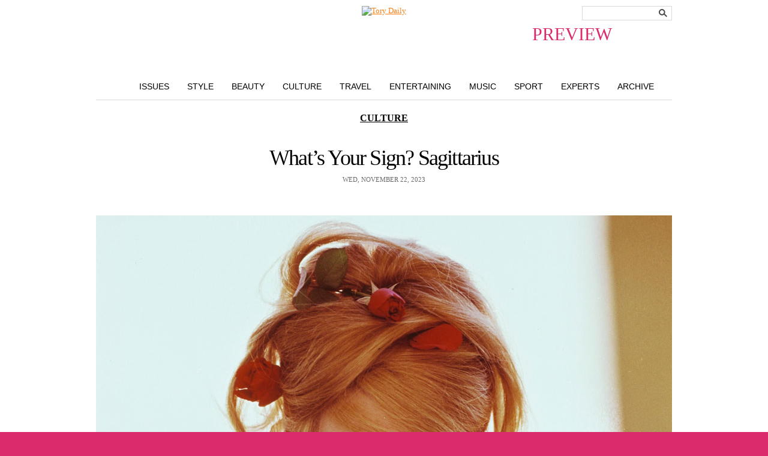

--- FILE ---
content_type: text/html; charset=UTF-8
request_url: https://blog.toryburch.com/2023/11/whats-your-sign-sagittarius-9/
body_size: 9211
content:

	<!doctype html>
<html xmlns="http://www.w3.org/1999/xhtml" lang="en-US">
<head>
<meta http-equiv="X-UA-Compatible" content="IE=EDGE" />
<meta http-equiv="Content-Type" content="text/html; charset=UTF-8" />

<link href="https://static.toryburch.com/static/on/demandware.static/Sites-ToryBurch_US-Site/-/default/v1476199815088/lib/jquery/css/ui-1.8.11/themes/base/jquery.ui.all.css" type="text/css" rel="stylesheet" />
<link href="https://static.toryburch.com/static/on/demandware.static/Sites-ToryBurch_US-Site/-/default/v1476199815088/fonts/baskerville_no2/baskerville_no2.css" type="text/css" rel="prefetch stylesheet" />
<link href="https://static.toryburch.com/static/on/demandware.static/Sites-ToryBurch_US-Site/-/default/v1476199815088/fonts/sweetsanspro/SweetSansPro.css" type="text/css" rel="prefetch stylesheet" />
		
<link href="https://static.toryburch.com/static/on/demandware.static/Sites-ToryBurch_US-Site/-/default/v1476199815088/css/default.css" type="text/css" rel="stylesheet" />
<link href="https://static.toryburch.com/static/on/demandware.static/Sites-ToryBurch_US-Site/-/default/v1476199815088/themes/demandwarestore/css/toryburch.css" type="text/css" rel="stylesheet" />

<style type="text/css">
	body.blog { background-image: none; background-color: #DB2B6D; }
	body.blogLP { background-image: none; background-color: #FFF; }
	.blogLP .blogHeader { position: relative; }
	.blogHeader-sticky { display: none !important; }
</style>	

<link href="https://static.toryburch.com/static/on/demandware.static/Sites-ToryBurch_US-Site/-/default/v1483478726700/lib/videojs/videojs-min-css-5.0.css" type="text/css" rel="stylesheet" />



<script type="text/javascript" src="https://static.toryburch.com/static/on/demandware.static/Sites-ToryBurch_US-Site/-/default/v1476199815088/lib/jquery/js/jquery/jquery-1.11.1.min.js" ></script>
<script>var app={};</script>
<script type="text/javascript" src="https://static.toryburch.com/static/on/demandware.static/Sites-ToryBurch_US-Site/-/default/v1476199815088/js/app.js"></script>

    <!-- BLOG ONLY ITEMS -->
    <!-- <link rel="stylesheet" href="https://disqus.com/stylesheets/toryburch/disqus.css?v=2.0" type="text/css" media="screen" /> -->
    <link rel="stylesheet" type="text/css" href="https://blog.toryburch.com/wp-content/plugins/divine-slideshows/divine-slideshows.css" media="screen"/>
	<script src="https://static.toryburch.com/static/on/demandware.static/Sites-ToryBurch_US-Site/-/default/v1476199815088/lib/jquery/js/easySlider/easySlider1.7.js" type="text/javascript"></script>
		
	<script type="text/javascript" src="https://blog.toryburch.com/wp-content/uploads/jw-player-plugin-for-wordpress/player/jwplayer.js"></script>	

	<link type="text/css" rel="stylesheet" href="https://static.toryburch.com/static/on/demandware.static/Sites-ToryBurch_US-Site/-/default/v1476199815088/css/toryblog2.css" />
	<script type="text/javascript" language="javascript" src="https://static.toryburch.com/static/on/demandware.static/Sites-ToryBurch_US-Site/-/default/v1476199815088/js/toryblog.js"></script>
		  	
	<!-- <script type="text/javascript" src="https://connect.facebook.net/en_US/all.js#xfbml=1"></script>	 -->

<script type="text/javascript">
	var baseUrl = [location.protocol, '//', location.host].join('');
	jQuery(document).ready(function() {

		// UPDATE ALL LINKS TO BE PREVIEW FOR WORDPRESS
		jQuery('a[href^="https://blog.toryburch.com"]').each(function() {
			var link = jQuery(this);
			var url = link.attr('href');
			var newurl = false;
			if (location.hostname != "blog.toryburch.com") {
				url = url.replace("blog.toryburch.com", location.hostname);
				newurl = true;
			}
			if (url.indexOf('/wp-admin/') == -1 && url.indexOf('preview=') == -1) {
				url = app.util.appendParamToURL(url, "preview", "true");
				newurl = true;
			}			
			if (newurl)
				link.attr('href', url);
		});
		
		jQuery('a[href^="https://www.toryburch.com/blog-post/"]').each(function() {
			var link = jQuery(this);
			var url = link.attr('href');
			if (url.indexOf('bpid') > -1) {
				var bpid = jQuery.getUrlVar('bpid', url);
				url = baseUrl + '/';
				url = app.util.appendParamToURL(url, "p", bpid);
				url = app.util.appendParamToURL(url, "preview", "true");			
				link.attr('href', url);
			} else if (url.indexOf('bpurl') > -1) {
				var bpurl = jQuery.getUrlVar('bpurl', url);
				url = baseUrl + bpurl;
				url = app.util.appendParamToURL(url, "preview", "true");			
				link.attr('href', url);
			}
		});
		
	});
</script>	
<style type="text/css">
	/* some style overrides for preview */
	.blogPaging .nextPage { float: left; }
	.blogPaging .previousPage { display: block; }
	.blogSearchBox { position: absolute; top: 0; right: 0; }
	.blogNav li {  }
</style>

		<!-- 
	<link rel="stylesheet" id="videojs-css"  href="/wp-content/plugins/wp-video-html5-video-player/videojs/5.11.6/video-js.min.css" type="text/css" media="all" />
	<script id="videojs" src="/wp-content/plugins/wp-video-html5-video-player/videojs/5.11.6/video.min.js" type="text/javascript"></script>
	<script id="videojs-youtube" src="/wp-content/plugins/wp-video-html5-video-player/videojs/5.11.6/Youtube.min.js" type="text/javascript"></script>
	 -->
</head>
<body class="blog shrinkyHeader ">
<div id="container">
        <div id="header"><header>
            
            <div class="topheadernav-wrapper">
            <div class="topheadernav">				
		        <ul class="topheadernav-left">		        	
		        	<li class="blog-only">
		        		<div class="logo"><a href="https://www.toryburch.com" title="Tory Burch">Tory Burch</a></div>
		        	</li>
        		</ul>
			</div>
			</div>
            
        </header></div>
        <!-- END: header -->
<div id="main">
	<div class="blogHeader clearfix">
				<div class="blogLogo newBlogLogo"><a title="The Tory Blog" href="/index.php?preview=true"><span style="display: block; position: absolute; top: 30px; font-size: 30px; right: 100px;" class="previewinfo pink">PREVIEW</span><img src="https://demandware.edgesuite.net/aafh_prd/on/demandware.static/-/Sites-ToryBurch_US-Library/default/dw5e091ed3/images/blog/top-nav/ToryDaily_handwriting2.jpg" alt="Tory Daily" style="width: 422px; height: 132px;" /></a></div>
		<div class="blogSearchBox">
			<div class="searchTheBlog"><!-- Search Form -->
  <form name="search" method="get" id="searchform" action="/index.php">
	<fieldset>
		<input type="hidden" name="preview" id="preview" value="true" />
		<input type="text" class="searchInput" title="Search the blog" name="s" id="s" value="" />
		<button value="Search" type="submit">
			<span style="display: none;">Search</span>
		</button>
	</fieldset>
  </form>
</div><!-- END: searchTheBlog -->	
		</div><!-- END: blogSearchBox -->
		<div class="blogNav clearfix">
			<ul class="clearfix">
				<li class="issues"><a href="/issues-landing-page/?preview=true" title="Style">Issues</a></li>
				<li class="style"><a href="/features/style/?preview=true" title="Style">Style</a></li>
				<li class="beauty"><a href="/features/beauty/?preview=true" title="Beauty">Beauty</a></li>
				<li class="culture"><a href="/features/culture/?preview=true" title="Culture">Culture</a></li>
				<li class="travel"><a href="/features/travel/?preview=true" title="Travel">Travel</a></li>
				<li class="entertaining"><a href="/features/entertaining/?preview=true" title="Entertaining">Entertaining</a></li>
				<li class="music"><a href="/features/music/?preview=true" title="Music">Music</a></li>
				<li class="sport"><a href="/features/sport/?preview=true" title="Sport">Sport</a></li>
				<li class="experts"><a href="/features/experts/?preview=true" title="Experts">Experts</a></li>
				<li class="archive"><a href="/2015/?preview=true" title="Archive">Archive</a></li>
			</ul>
		</div><!-- END: blogNav -->
	</div><!-- END: blogHeader -->	<!--<div id="main">-->

	<div class="blogWrapper">
	<div class="blogPostDetail blogWideContentWrapper">
	<div class="blogPostOuter">
		<div class="postTemplate7">        

    
      <!-- NEW BLOG -->
      <!-- <id>741159</id> -->
      <!-- <title>What's Your Sign? Sagittarius | Tory Daily</title> -->
	  <!-- <seotags>

<meta name="description" content="Optimistic and adventurous yet also philosophical, this fire sign runs deep." />
<meta name="keywords" content="horoscope,sagittarius,susie cox,culture" />

</seotags> -->
      <!-- <labels><a href="https://blog.toryburch.com/labels/horoscope/" rel="tag">Horoscope</a>, <a href="https://blog.toryburch.com/labels/sagittarius/" rel="tag">Sagittarius</a>, <a href="https://blog.toryburch.com/labels/susie-cox/" rel="tag">Susie Cox</a></labels> -->
      <!-- <time>Wed, November 22, 2023</time> -->  
      <!-- <timenum>11.22.23</timenum> -->  
            <!-- <category> <a href="https://blog.toryburch.com/features/culture/" title="View all posts in Culture" rel="category tag">Culture</a></category> -->
      <!-- <relatedfeed>https://blog.toryburch.com/features/culture/feed/</relatedfeed> -->
      <!-- <relatedthumbs>https://blog.toryburch.com/features/culture/</relatedthumbs> -->
      <!-- <newblog></newblog> -->
            <!-- <template>7</template> -->  
      <!-- <blog_landing_page_image>https://blog.toryburch.com/wp-content/uploads/2023/11/GettyImages-71495469_360.jpg</blog_landing_page_image> -->
	  
	  	  
	  		<div class="postMeta"> 
			<div class="postCategory"> <a href="https://blog.toryburch.com/features/culture/" title="View all posts in Culture" rel="category tag">Culture</a></div>
			<h2><a href="http://blog.toryburch.com/?p=741159" rel="bookmark" title="What&#8217;s Your Sign? Sagittarius">What&#8217;s Your Sign? Sagittarius</a></h2>
			<div class="postDate">Wed, November 22, 2023</div>
		</div> 
	        
      <!-- START:BODY -->
      <div class="postImage" align="center">
<p><img src="https://blog.toryburch.com/wp-content/uploads/2023/11/GettyImages-71495469_960.jpg" /></p>
<div class="wp-caption-text" align="center"></div>
</div>
<div class="postBody" style="padding: 25px 0 0 0;">
<div class="bodyLeft">
<h3>It’s the end of the calendar year, which means we’ve finally made it to Sagittarius season. Unique, passionate and curious, this adventure-loving sign is always on the move. Keep reading to find out what’s in store for our Sagittarius friends and the rest of the zodiac signs from November 23 to December 21.</h3>
<p><strong>Sagittarius</strong></p>
<p>Happy Birthday, dear Sagittarius. This will be a powerful time for you since Mars will be traveling with your Sun all month long. This is your time to be bold and brave. Try new adventures that you have never experienced before. Think big!</p>
<p><strong>Capricorn</strong></p>
<p>Mercury enters your sign of Capricorn on December 2nd and won’t leave until February 5th. Why will Mercury be in your sign for so long? Because Mercury will be doing a retrograde from December 14th – January 1st. Use this time to make changes in your life. Release whatever no longer feels good to start fresh in 2024.</p>
<p><strong>Aquarius</strong></p>
<p>Mid-December is your power time this month, dear Aquarius.  You will feel social and will want to go to holiday parties this year. Be generous and bring goodies and fun food to the celebrations. This will be a good holiday season for you.</p>
<p><strong>Pisces</strong></p>
<p>The Moon will be in your sign of Pisces from December 17th – 20th. The Moon will join both Saturn and Neptune, also both in Pisces now. You will feel sensitive around the holidays, so treat yourself kindly. Give yourself a good present this year.</p>
<p><strong>Aries</strong></p>
<p>The Moon will be in your sign of Aries and joining the North Node for the Winter Solstice on December 22nd. You will have plenty of positive energy for this holiday season this year. Make sure to celebrate in fine Aries style.</p>
<p><strong>Taurus</strong></p>
<p>This is a lucky time for you, dear Taurus. Both expansive Jupiter and exciting Uranus are in Taurus now. Jupiter will be in Taurus until May 2024. Now is your time to start new projects that could be very successful. Pick the most lucrative ones and just smile as your dreams come true.</p>
<p><strong>Gemini</strong></p>
<p>The Full Moon is in Gemini on November 27th, which is Thanksgiving weekend. Do something special for the holidays this year. Make sure you take people outside to see the Full Moon! You can brag about it being in your sign, dear Gemini!</p>
<p><strong>Cancer</strong></p>
<p>The end of November and the first few days in December is your power time this month. Make sure to spend some quality time with your best friends and family. You will be the one to pull everyone together this holiday season. Have a holiday party with good food.</p>
<p><strong>Leo</strong></p>
<p>Your Leo Sun is being stimulated by the Sun going through another fire sign, namely Sagittarius. This is the perfect time to be adventurous and try something new for this holiday season. Be bold and your Leo will love it.</p>
<p><strong>Virgo</strong></p>
<p>Your Virgo Sun is now forming a perfect triangle with other planets in earth signs. The first week in December will be your strongest time this month. You will be able to accomplish all the holiday obligations and still feel balanced. Spend some time in nature this month.</p>
<p><strong>Libra</strong></p>
<p>Venus will be traveling through your sign of Libra from November 8th until December 4th. What a perfect time to have Venus with you during the holidays. Get your shopping done early this year to synchronize with Venus. Also, art and music might be good presents this year, thanks to artistic Venus.</p>
<p><strong>Scorpio</strong></p>
<p>This will be a powerful month for you, dear Scorpio. Mars will be in your sign from October 12th until November 24th. This is your time to move forward and be even stronger than you usually are. You will be in the mood to take charge and will do it easily.</p>
</div>
<div class="bodyRight"><strong>射手座（11月23日から12月21日）</strong></p>
<p><strong>射手座</strong><br />
射手座の皆さん、お誕生日おめでとうございます。今月は、火星が太陽とともに、ずっと射手座に滞在するため、ひと際エネルギーに満ちた誕生月になります。大胆かつ勇敢に行動できるとき。冒険心を掻き立てられるような、今まで体験したことのないことに挑戦してみましょう。大きく考えるのがポイント！</p>
<p><strong>山羊座</strong><br />
12月2日に、水星が山羊座に入り、2月5日までほぼずっと滞在します。火星の滞在がそこまで長くなるのは、12月14日から1月1日まで逆行し、一度山羊座を離れて再び戻ってくるから。この期間をうまく利用すると、人生に変化を起こすことができます。2024年に新たなスタートを切れるように、ときめきを失ったものは今のうちに手放してしまいましょう。</p>
<p><strong>水瓶座</strong><br />
12月中旬に、水瓶座のパワーが高まります。持ち前の社交性が掻き立てられ、今年はホリデーパーティーに積極的に出かけたくなりそうです。豊かな発想で、美味しい料理や話題の食べ物を持参して、盛大にお祝いしましょう。素晴らしいホリデーシーズンになります。</p>
<p><strong>魚座</strong><br />
12月17日から20日まで、月が魚座に滞在します。魚座に今も滞在している土星と海王星に、月のパワーが加わります。この時期は、魚座の感受性が一段と強まりそうです。何よりも自分を大切にしてあげましょう。今年は、自分へのご褒美プレゼントを用意してみてはいかがでしょう。</p>
<p><strong>牡羊座</strong><br />
月が牡羊座に入り、すでに牡羊座に移動しているノースノードに加わって、12月22日の冬至を迎えます。今年のホリデーシーズンは、ポジティブなエネルギーに満ち溢れそうです。牡羊座らしい理想のスタイルでお祝いしましょう。</p>
<p><strong>牡牛座</strong><br />
牡牛座は今、幸運期にあります。拡大の星である木星とエキサイティングな天王星の両方が、牡牛座に滞在しています。木星は、2024年5月まで牡牛座に滞在します。今こそ、新しいプロジェクトを始める絶好のタイミング。成功する可能性が高まります。自分にとって得られるものが大きいプロジェクトを選び、夢の実現を目指して笑顔で取り組みましょう。</p>
<p><strong>双子座</strong><br />
11月27日に、満月が双子座で起こります。その日は、感謝祭が終わった数日後。今年のホリデーシーズンは、何か特別なことをするのがおすすめです。親しい人たちと外出し、一緒に満月を愛でてはいかがでしょう。双子座の満月のパワーを、みんなで分かち合いましょう！</p>
<p><strong>蟹座</strong><br />
11月末から12月初めの数日間に、蟹座のパワーが高まります。親友や家族と一緒に、充実した時間を過ごすのに最適なときです。このホリデーシーズンは、あなたがみんなのまとめ役。ホリデーパーティーを開いて、みんなで美味しいご馳走を囲みましょう。</p>
<p><strong>獅子座</strong><br />
獅子座は今、射手座（獅子座と同じ火のエレメントの星座）に滞在している太陽パワーの影響を受けています。このホリデーシーズンは、冒険心を膨らませて、新しいことに挑戦してみるのに最適なタイミング。獅子座らしく、大胆に取り組みましょう。</p>
<p><strong>乙女座</strong><br />
乙女座は今、同じく地のエレメントの星座に滞在している惑星たちと、正三角形を形成しています。今月は、12月の第1週に、乙女座のエネルギーがもっとも高まります。年末年始に向けてやっておきたいことを楽々とこなしながら、落ち着いて過ごせそうです。今月は自然の中で過ごす時間も大切にしましょう。</p>
<p><strong>天秤座</strong><br />
すでに天秤座に入っている金星が、12月4日まで滞在します。ホリデーシーズンの始まりを、金星とともに迎えられる最高のタイミングです。ホリデーシーズンの買い物は、金星が滞在している間に早めに済ませましょう。今年のプレゼントは、金星のパワーにあやかってアートや音楽に関連したグッズがおすすめ。</p>
<p><strong>蠍座</strong><br />
火星が11月24日に蠍座を離れますが、その後、金星が蠍座に移動してきます。あなたは引き続き前に進むことができます。いつも以上に、蠍座の粘り強さを発揮できそうです。責任ある役割を引き受けてみてはいかがでしょう。あなたはそれをしっかりこなすことができます。</p>
</div>
</div>
      <!-- LIKE -->
      <!-- RETWEET -->
      <!-- GOOGLE1 -->
      <!-- FBCOMMENTS -->
      <!-- END:BODY -->
	  
	  		<div class="postLabels"><label>Labels:</label> <a href="https://blog.toryburch.com/labels/horoscope/" rel="tag">Horoscope</a>, <a href="https://blog.toryburch.com/labels/sagittarius/" rel="tag">Sagittarius</a>, <a href="https://blog.toryburch.com/labels/susie-cox/" rel="tag">Susie Cox</a></div>	  	  
	  <!-- <comments></comments> -->
            <!-- <paginate><div class="wp-navigation"></div></paginate> --> 
      <!-- <paging>				  <a rel="prev" class="prevPost" href="http://blog.toryburch.com/?p=741190" title="Catching Up With Mélanie Masarin">&laquo; Previous Article</a>
												  <a rel="next" class="nextPost" href="http://blog.toryburch.com/?p=741174" title="Our First Substack Gift Guide">Next Article &raquo;</a>
				</paging> -->
      
	<div class="clear"></div>
	</div><!-- END: postTemplate7 -->	<script language="javascript" type="text/javascript">
		jQuery(document).ready(function () {		        
			blogPost.init({ templateId: 7, updateLinks: false });		         
		});
	</script>
	
	<div class="postSharing">
		<div class="postSharingInner">
		<label>Share:</label>
		<div class="sharingButtons">
			<div class="clear"></div>
		</div><!-- END: sharingButtons -->
		<div class="clear"></div>
		</div><!-- END: postSharingInner -->
	</div><!-- END: postSharing -->
	
	<div class="postComments">
		<!-- <h3>Comments</h3> -->
			</div><!-- END: postComments -->
	
	</div><!-- END: blogPostOuter -->
	</div><!-- END: blogPostDetail blogWideContentWrapper -->
	<div class="clear"></div>  			
	</div><!-- END: blogWrapper -->
	<!--</div> END: main -->
	<!-- BEGIN PAGE FOOTER -->
</div><!-- END: main -->
<div id="footer" role="contentinfo">
<footer>
			<div class="contentasset mobile-available"><!-- dwMarker="content" dwContentID="bcJ0aiaag388QaaacQNNUvRbQH" -->
				<!-- US FOOTER -->
<style type="text/css">
::-webkit-validation-bubble {}
@media screen and (max-width:767px){
.tb_main{display:none}
}
</style>
<div class="footer-top-section clearfix newsletter_control">
	<div class="footer-top-section-wrapper">
		<div class="footer-top-section-copy">
			<div>
				<ul class="footer-app-email floatleft">
					<li class="emailli">
						<div class="footer-icon"><span class="footericonLinks email">&nbsp;</span></div>
					</li>
				</ul>
				<h5 class="title">SIGN UP FOR EXCLUSIVES</h5>
				<p>Receive 10% off your first purchase</p>
			</div>
		</div>
		<div class="footer-subscribe desktop">
			<form id="footer-form-subscribe" action="" method="post" name="input" onsubmit="return subscribe(undefined,undefined,undefined,undefined,undefined,undefined,undefined,true);">
				<input class="footernlemail" id="emailsubscribe" name="email" placeholder="Enter email" size="25" type="text" />
				<button class="footernlbutton ladda-btn" data-style="expand-right" data-spinner-size="20" type="submit" value="Submit">Submit</button>
				<div class="select-style">
					<select id="footer-country">
						<option selected="selected" value="Select Country">Select Country</option>
					</select>
				</div>
				<div class="footer-privacy-policy">
					<input name="legal" type="checkbox" value="yes" />
					<div class="privacy-copy">I accept the terms of the <a href="https://www.toryburch.com/content-privacy/content-privacy.html" target="_blank">Privacy Policy</a>.</div>
					<div class="errormessage" id="signup_message">&nbsp;</div>
				</div>
			</form>
		</div>
	</div>
</div>
<div class="footer-section-linespacer">&nbsp;</div>
<div class="footer-section-icons">
	<div class="footer-section-icons-wrapper clearfix">
		<div class="footer-socail-wrapper">
			<ul class="footer-social-icons floatleft">
				<li class="facebookli">
					<div class="footer-icon"><a href="https://www.facebook.com/toryburch/" target="blank" title="Follow Us on Facebook" class="footericonLinks alink"></a></div>
				</li>
				<li class="instagramli">
					<div class="footer-icon"><a href="https://instagram.com/toryburch?ref=tb_footer" target="_blank" title="Follow Us on Instagram" class="footericonLinks alink"></a></div>
				</li>
				<li class="snapchatli">
					<div class="footer-icon"><a href="https://www.snapchat.com/add/toryburchlive" target="_blank" title="Follow Us on Snapchat" class="footericonLinks alink"></a></div>
				</li>
				<li class="tumblerli">
					<div class="footer-icon"><a href="https://toryburch.tumblr.com/" target="_blank" title="Follow Us on Tumblr" class="footericonLinks alink"></a></div>
				</li>
				<li class="twitterli">
					<div class="footer-icon"><a href="https://twitter.com/toryburch" target="_blank" title="Follow Us on Twitter" class="footericonLinks alink"></a></div>
				</li>
				<li class="pinterestli">
					<div class="footer-icon"><a href="https://pinterest.com/ToryBurch/" target="_blank" title="Follow Us on Pinterest" class="footericonLinks alink"></a></div>
				</li>
				<li class="youtubeli">
					<div class="footer-icon"><a href="https://www.youtube.com/toryburch/" target="_blank" title="Follow Us on YouTube" class="footericonLinks alink"></a></div>
				</li>
				<li class="blogli">
					<div class="footer-icon"><a href="https://www.toryburch.com/blog/torys-blog.html" target="_blank" title="Tory's Blog" class="footericonLinks alink"></a></div>
				</li>
			</ul>
		</div>
		<div class="footer-app-wrapper">
			<span class="footericonLinks copy">Download our app</span>
			<ul class="footer-app-icons floatright">
				<li class="appleli">
					<div class="footer-icon"><a href="https://itunes.com/apps/torydaily" target="_blank" title="Apple Store" class="footericonLinks alink"></a></div>
				</li>
				<li class="googleli">
					<div class="footer-icon"><a href="https://play.google.com/store/apps/details?id=com.toryburch.torydaily" target="_blank" title="Android Shop" class="footericonLinks alink"></a></div>
				</li>
				<li class="windowsli">
					<div class="footer-icon"><a href="https://www.windowsphone.com/en-us/store/app/tory-daily/67f403dc-72e0-4053-9af7-c34ce7b54918" target="_blank" title="Windows Shop" class="footericonLinks alink last"></a></div>
				</li>
			</ul>
		</div>
	</div>
</div>
<div class="footer-bottom-section clearfix">
	<ul class="footerbox">
		<li class="footerboxheader"><a href="https://www.toryburch.com/about-us/about-us-main.html" title="About Tory Burch">About Us</a></li>
		<li><a href="https://careers-toryburch.icims.com/" target="_blank" title="Careers at Tory Burch">Careers</a></li>
		<li><a href="https://customercare.toryburch.com/app/answers/detail/a_id/50">Counterfeit FAQs</a></li>
		<li><a href="https://www.toryburch.com/ca-supply-chain-disclosure/content-supply-chain-disclosure.html" title="California Transparency Act">Corporate Governance</a></li>
	</ul>
	<ul class="footerbox">
		<li class="footerboxheader">Shop</li>
		<li><a href="https://www.toryburch.com/giftcards" title="Buy Gift Cards">Gift Cards</a></li>
		<li><a href="https://www.toryburch.com/stores" title="Find a Tory Burch Store">Find a Store</a></li>
		<li><a class="mobile-site-link" href="https://www.toryburch.com/on/demandware.store/Sites-ToryBurch_US-Site/default/Home-Show" style="display: none" title="Tory Burch Mobile">Mobile</a></li>
		<li><a class="full-site-link" href="https://www.toryburch.com/on/demandware.store/Sites-ToryBurch_US-Site/default/Home-Show" style="display: none" title="Tory Burch">Visit the Full Site</a></li>
		<li><a href="https://customercare.toryburch.com/app/answers/detail/a_id/30">Payment Methods</a></li>
		<li><a href="https://customercare.toryburch.com/app/answers/detail/a_id/41">Gift Services</a></li>
		<li><a href="https://www.toryburch.com/global/international-shipping.html" title="Shop by Country">Shop by Country</a></li>
	</ul>
	<ul class="footerbox">
		<li class="footerboxheader"><a href="https://customercare.toryburch.com/app">Customer Care</a></li>
		<li><a href="https://www.toryburch.com/account" title="Check Order Status">Check Order Status</a></li>
		<li><a href="https://customercare.toryburch.com/app/answers/detail/a_id/32" target="_self">Returns &amp; Exchanges</a></li>
		<li><a href="https://customercare.toryburch.com/app/answers/detail/a_id/29">Shipping Methods &amp; Costs</a></li>
		<li><a href="https://customercare.toryburch.com/app/answers/detail/a_id/35">Global Shipping</a></li>
		<li><a href="https://customercare.toryburch.com/app/ask">Contact Us</a></li>
	</ul>
	<ul class="footerbox">
		<li class="footerboxheader"><a href="https://www.toryburchfoundation.org/" target="_blank" title="Tory Burch Foundation">Tory Burch Foundation</a></li>
		<li><a href="https://www.toryburchfoundation.org/about/" target="_blank" title="Tory Burch Foundation">About the Foundation</a></li>
		<li><a href="https://www.toryburchfoundation.org/programs/networking-events/" target="_blank" title="News &amp; Events">News &amp; Events</a></li>
		<li><a href="https://www.toryburch.com/accessories/tory-burch-foundation/" title="Shop for a Cause">Shop for a Cause</a></li>
		<li><a href="https://www.toryburch.com/donate" title="Donate">Donate</a></li>
	</ul>
	<ul class="footerbox last">
		<li>&copy; 2004-2016 River Light V, L.P. &nbsp;</li>
		<li><a href="https://www.toryburch.com/content-privacy/content-privacy.html">Privacy &amp; Usage</a></li>
		<li><a href="https://www.toryburch.com/on/demandware.store/Sites-ToryBurch_US-Site/default/SiteMap-Start">Site Map</a></li>
	</ul>
</div>
			</div><!-- End contentasset mobile-available -->
		
		
	

	


</footer>
</div>
</div><!-- END: container -->

	
	<script type="text/javascript" src="https://static.toryburch.com/static/on/demandware.static/Sites-ToryBurch_US-Site/-/default/v1479233571063/lib/jquery/js/jquery/ui-1.11.2/jquery-ui-1.11.2.custom.min.js"></script>
	
	<script type="text/javascript" src="https://static.toryburch.com/static/on/demandware.static/Sites-ToryBurch_US-Site/-/default/v1479233571063/lib/jquery/js/jquery/jquery.ui.touch-punch.js"></script>
	<script type="text/javascript" src="https://static.toryburch.com/static/on/demandware.static/Sites-ToryBurch_US-Site/-/default/v1479233571063/lib/jquery/js/selectBoxIt/jquery.selectBoxIt.min.js" ></script>
	<script type="text/javascript" src="https://static.toryburch.com/static/on/demandware.static/Sites-ToryBurch_US-Site/-/default/v1479233571063/js/custom/inview.js"></script>
	<script type="text/javascript" src="https://static.toryburch.com/static/on/demandware.static/Sites-ToryBurch_US-Site/-/default/v1479233571063/lib/jquery/js/jquery.plugins.footer.js"></script>

</body>
</html>

--- FILE ---
content_type: text/javascript
request_url: https://static.toryburch.com/static/on/demandware.static/Sites-ToryBurch_US-Site/-/default/v1479233571063/lib/jquery/js/jquery.plugins.footer.js
body_size: 92023
content:
/* please minify your script before pasting into this file http://refresh-sf.com/yui/ */
/** A general purpose library for building credit card forms, validating inputs and formatting numbers.
	https://github.com/stripe/jquery.payment
*/
(function(){var t,e,n,r,a,o,i,l,u,s,c,h,p,g,v,f,d,m,y,C,T,w,$,D,S=[].slice,k=[].indexOf||function(t){for(var e=0,n=this.length;n>e;e++)if(e in this&&this[e]===t)return e;return-1};t=window.jQuery||window.Zepto||window.$,t.payment={},t.payment.fn={},t.fn.payment=function(){var e,n;return n=arguments[0],e=2<=arguments.length?S.call(arguments,1):[],t.payment.fn[n].apply(this,e)},a=/(\d{1,4})/g,t.payment.cards=r=[{type:"elo",patterns:[401178,401179,431274,438935,451416,457393,457631,457632,504175,506699,5067,509,627780,636297,636368,650,6516,6550],format:a,length:[16],cvcLength:[3],luhn:!0},{type:"maestro",patterns:[5018,502,503,506,56,58,639,6220,67],format:a,length:[12,13,14,15,16,17,18,19],cvcLength:[3],luhn:!0},{type:"forbrugsforeningen",patterns:[600],format:a,length:[16],cvcLength:[3],luhn:!0},{type:"dankort",patterns:[5019],format:a,length:[16],cvcLength:[3],luhn:!0},{type:"visa",patterns:[4],format:a,length:[13,16],cvcLength:[3],luhn:!0},{type:"mastercard",patterns:[51,52,53,54,55,22,23,24,25,26,27],format:a,length:[16],cvcLength:[3],luhn:!0},{type:"amex",patterns:[34,37],format:/(\d{1,4})(\d{1,6})?(\d{1,5})?/,length:[15],cvcLength:[3,4],luhn:!0},{type:"dinersclub",patterns:[30,36,38,39],format:/(\d{1,4})(\d{1,6})?(\d{1,4})?/,length:[14],cvcLength:[3],luhn:!0},{type:"discover",patterns:[60,64,65,622],format:a,length:[16],cvcLength:[3],luhn:!0},{type:"unionpay",patterns:[62,88],format:a,length:[16,17,18,19],cvcLength:[3],luhn:!1},{type:"jcb",patterns:[35],format:a,length:[16],cvcLength:[3],luhn:!0}],e=function(t){var e,n,a,o,i,l,u,s;for(t=(t+"").replace(/\D/g,""),o=0,l=r.length;l>o;o++)for(e=r[o],s=e.patterns,i=0,u=s.length;u>i;i++)if(a=s[i],n=a+"",t.substr(0,n.length)===n)return e},n=function(t){var e,n,a;for(n=0,a=r.length;a>n;n++)if(e=r[n],e.type===t)return e},p=function(t){var e,n,r,a,o,i;for(r=!0,a=0,n=(t+"").split("").reverse(),o=0,i=n.length;i>o;o++)e=n[o],e=parseInt(e,10),(r=!r)&&(e*=2),e>9&&(e-=9),a+=e;return a%10===0},h=function(t){var e;return null!=t.prop("selectionStart")&&t.prop("selectionStart")!==t.prop("selectionEnd")?!0:null!=("undefined"!=typeof document&&null!==document&&null!=(e=document.selection)?e.createRange:void 0)&&document.selection.createRange().text?!0:!1},$=function(t,e){var n,r,a,o,i,l;try{r=e.prop("selectionStart")}catch(u){o=u,r=null}return i=e.val(),e.val(t),null!==r&&e.is(":focus")?(r===i.length&&(r=t.length),i!==t&&(l=i.slice(r-1,+r+1||9e9),n=t.slice(r-1,+r+1||9e9),a=t[r],/\d/.test(a)&&l===""+a+" "&&n===" "+a&&(r+=1)),e.prop("selectionStart",r),e.prop("selectionEnd",r)):void 0},m=function(t){var e,n,r,a,o,i,l,u;for(null==t&&(t=""),r="０１２３４５６７８９",a="0123456789",i="",e=t.split(""),l=0,u=e.length;u>l;l++)n=e[l],o=r.indexOf(n),o>-1&&(n=a[o]),i+=n;return i},d=function(e){var n;return n=t(e.currentTarget),setTimeout(function(){var t;return t=n.val(),t=m(t),t=t.replace(/\D/g,""),$(t,n)})},v=function(e){var n;return n=t(e.currentTarget),setTimeout(function(){var e;return e=n.val(),e=m(e),e=t.payment.formatCardNumber(e),$(e,n)})},l=function(n){var r,a,o,i,l,u,s;return o=String.fromCharCode(n.which),!/^\d+$/.test(o)||(r=t(n.currentTarget),s=r.val(),a=e(s+o),i=(s.replace(/\D/g,"")+o).length,u=16,a&&(u=a.length[a.length.length-1]),i>=u||null!=r.prop("selectionStart")&&r.prop("selectionStart")!==s.length)?void 0:(l=a&&"amex"===a.type?/^(\d{4}|\d{4}\s\d{6})$/:/(?:^|\s)(\d{4})$/,l.test(s)?(n.preventDefault(),setTimeout(function(){return r.val(s+" "+o)})):l.test(s+o)?(n.preventDefault(),setTimeout(function(){return r.val(s+o+" ")})):void 0)},o=function(e){var n,r;return n=t(e.currentTarget),r=n.val(),8!==e.which||null!=n.prop("selectionStart")&&n.prop("selectionStart")!==r.length?void 0:/\d\s$/.test(r)?(e.preventDefault(),setTimeout(function(){return n.val(r.replace(/\d\s$/,""))})):/\s\d?$/.test(r)?(e.preventDefault(),setTimeout(function(){return n.val(r.replace(/\d$/,""))})):void 0},f=function(e){var n;return n=t(e.currentTarget),setTimeout(function(){var e;return e=n.val(),e=m(e),e=t.payment.formatExpiry(e),$(e,n)})},u=function(e){var n,r,a;return r=String.fromCharCode(e.which),/^\d+$/.test(r)?(n=t(e.currentTarget),a=n.val()+r,/^\d$/.test(a)&&"0"!==a&&"1"!==a?(e.preventDefault(),setTimeout(function(){return n.val("0"+a+" / ")})):/^\d\d$/.test(a)?(e.preventDefault(),setTimeout(function(){var t,e;return t=parseInt(a[0],10),e=parseInt(a[1],10),e>2&&0!==t?n.val("0"+t+" / "+e):n.val(""+a+" / ")})):void 0):void 0},s=function(e){var n,r,a;return r=String.fromCharCode(e.which),/^\d+$/.test(r)?(n=t(e.currentTarget),a=n.val(),/^\d\d$/.test(a)?n.val(""+a+" / "):void 0):void 0},c=function(e){var n,r,a;return a=String.fromCharCode(e.which),"/"===a||" "===a?(n=t(e.currentTarget),r=n.val(),/^\d$/.test(r)&&"0"!==r?n.val("0"+r+" / "):void 0):void 0},i=function(e){var n,r;return n=t(e.currentTarget),r=n.val(),8!==e.which||null!=n.prop("selectionStart")&&n.prop("selectionStart")!==r.length?void 0:/\d\s\/\s$/.test(r)?(e.preventDefault(),setTimeout(function(){return n.val(r.replace(/\d\s\/\s$/,""))})):void 0},g=function(e){var n;return n=t(e.currentTarget),setTimeout(function(){var t;return t=n.val(),t=m(t),t=t.replace(/\D/g,"").slice(0,4),$(t,n)})},w=function(t){var e;return t.metaKey||t.ctrlKey?!0:32===t.which?!1:0===t.which?!0:t.which<33?!0:(e=String.fromCharCode(t.which),!!/[\d\s]/.test(e))},C=function(n){var r,a,o,i;return r=t(n.currentTarget),o=String.fromCharCode(n.which),/^\d+$/.test(o)&&!h(r)?(i=(r.val()+o).replace(/\D/g,""),a=e(i),a?i.length<=a.length[a.length.length-1]:i.length<=16):void 0},T=function(e){var n,r,a;return n=t(e.currentTarget),r=String.fromCharCode(e.which),/^\d+$/.test(r)&&!h(n)?(a=n.val()+r,a=a.replace(/\D/g,""),a.length>6?!1:void 0):void 0},y=function(e){var n,r,a;return n=t(e.currentTarget),r=String.fromCharCode(e.which),/^\d+$/.test(r)&&!h(n)?(a=n.val()+r,a.length<=4):void 0},D=function(e){var n,a,o,i,l;return n=t(e.currentTarget),l=n.val(),i=t.payment.cardType(l)||"unknown",n.hasClass(i)?void 0:(a=function(){var t,e,n;for(n=[],t=0,e=r.length;e>t;t++)o=r[t],n.push(o.type);return n}(),n.removeClass("unknown"),n.removeClass(a.join(" ")),n.addClass(i),n.toggleClass("identified","unknown"!==i),n.trigger("payment.cardType",i))},t.payment.fn.formatCardCVC=function(){return this.on("keypress",w),this.on("keypress",y),this.on("paste",g),this.on("change",g),this.on("input",g),this},t.payment.fn.formatCardExpiry=function(){return this.on("keypress",w),this.on("keypress",T),this.on("keypress",u),this.on("keypress",c),this.on("keypress",s),this.on("keydown",i),this.on("change",f),this.on("input",f),this},t.payment.fn.formatCardNumber=function(){return this.on("keypress",w),this.on("keypress",C),this.on("keypress",l),this.on("keydown",o),this.on("keyup",D),this.on("paste",v),this.on("change",v),this.on("input",v),this.on("input",D),this},t.payment.fn.restrictNumeric=function(){return this.on("keypress",w),this.on("paste",d),this.on("change",d),this.on("input",d),this},t.payment.fn.cardExpiryVal=function(){return t.payment.cardExpiryVal(t(this).val())},t.payment.cardExpiryVal=function(t){var e,n,r,a;return a=t.split(/[\s\/]+/,2),e=a[0],r=a[1],2===(null!=r?r.length:void 0)&&/^\d+$/.test(r)&&(n=(new Date).getFullYear(),n=n.toString().slice(0,2),r=n+r),e=parseInt(e,10),r=parseInt(r,10),{month:e,year:r}},t.payment.validateCardNumber=function(t){var n,r;return t=(t+"").replace(/\s+|-/g,""),/^\d+$/.test(t)?(n=e(t),n?(r=t.length,k.call(n.length,r)>=0&&(n.luhn===!1||p(t))):!1):!1},t.payment.validateCardExpiry=function(e,n){var r,a,o;return"object"==typeof e&&"month"in e&&(o=e,e=o.month,n=o.year),e&&n?(e=t.trim(e),n=t.trim(n),/^\d+$/.test(e)&&/^\d+$/.test(n)&&e>=1&&12>=e?(2===n.length&&(n=70>n?"20"+n:"19"+n),4!==n.length?!1:(a=new Date(n,e),r=new Date,a.setMonth(a.getMonth()-1),a.setMonth(a.getMonth()+1,1),a>r)):!1):!1},t.payment.validateCardCVC=function(e,r){var a,o;return e=t.trim(e),/^\d+$/.test(e)?(a=n(r),null!=a?(o=e.length,k.call(a.cvcLength,o)>=0):e.length>=3&&e.length<=4):!1},t.payment.cardType=function(t){var n;return t?(null!=(n=e(t))?n.type:void 0)||null:null},t.payment.formatCardNumber=function(n){var r,a,o,i;return n=n.replace(/\D/g,""),(r=e(n))?(o=r.length[r.length.length-1],n=n.slice(0,o),r.format.global?null!=(i=n.match(r.format))?i.join(" "):void 0:(a=r.format.exec(n),null!=a?(a.shift(),a=t.grep(a,function(t){return t}),a.join(" ")):void 0)):n},t.payment.formatExpiry=function(t){var e,n,r,a;return(n=t.match(/^\D*(\d{1,2})(\D+)?(\d{1,4})?/))?(e=n[1]||"",r=n[2]||"",a=n[3]||"",a.length>0?r=" / ":" /"===r?(e=e.substring(0,1),r=""):2===e.length||r.length>0?r=" / ":1===e.length&&"0"!==e&&"1"!==e&&(e="0"+e,r=" / "),e+r+a):""}}).call(this);

/** Endless Scroll plugin for jQuery v1.3 * Copyright (c) 2008 Fred Wu * Dual licensed under the MIT and GPL licenses: *   http://www.opensource.org/licenses/mit-license.php *   http://www.gnu.org/licenses/gpl.html */
(function(a){a.fn.endlessScroll=function(c){var f={bottomPixels:50,fireOnce:true,fireDelay:150,loader:"<br />Loading...<br />",data:"",insertAfter:"div:last",resetCounter:function(){return false},callback:function(){return true},ceaseFire:function(){return false}};var c=a.extend(f,c);var d=true;var e=false;var b=0;if(c.ceaseFire.apply(this)===true){d=false;a(window).unbind("scroll")}if(d===true){a(window).scroll(function(){if(a(document).height()-a(window).height()<=a(window).scrollTop()+c.bottomPixels){if((c.fireOnce==false||(c.fireOnce==true&&e!=true))){if(c.resetCounter.apply(this)===true){b=0}e=true;b++;if(a("div#endless_scroll_loader").length<1){a(c.insertAfter).after('<div id="endless_scroll_loader">'+c.loader+"</div>")}if(typeof c.data=="function"){data=c.data.apply(this)}else{data=c.data}if(data!==false){if(data.length>0){a(c.insertAfter).after('<div id="endless_scroll_data">'+data+"</div>");a("div#endless_scroll_data").hide().fadeIn();a("div#endless_scroll_data").removeAttr("id")}var g=new Array();g[0]=b;c.callback.apply(this,g);if(c.fireDelay!==false||c.fireDelay!==0){a(document.body).after('<div id="endless_scroll_marker"></div>');a("div#endless_scroll_marker").fadeTo(c.fireDelay,1,function(){a(this).remove();e=false})}else{e=false}}}}})}}})(jQuery);

/** jQuery transition - add css3 transitions */
//(function(a){function t(){setTimeout(x,0);return m=a.now()}function x(){m=void 0}var r={},k,q,y=/^(?:toggle|show|hide)$/,z=/^([+\-]=)?([\d+.\-]+)([a-z%]*)$/i,u,m,v=document.createElement("div").style,w;a.support.transition="MozTransition"in v?"MozTransition":"WebkitTransition"in v?"WebkitTransition":!1;a.cssNumber.color=a.cssNumber.backgroundColor=!0;w={linear:"linear",swing:"ease-out",bounce:"cubic-bezier(0,.35,.5,1.3)",easeInQuad:"cubic-bezier(.55,.085,.68,.53)",easeInCubic:"cubic-bezier(.55,.055,.675,.19)", easeInQuart:"cubic-bezier(.895,.03,.685,.22)",easeInQuint:"cubic-bezier(.755,.05,.855,.06)",easeInSine:"cubic-bezier(.47,0,.745,.715)",easeInExpo:"cubic-bezier(.95,.05,.795,.035)",easeInCirc:"cubic-bezier(.6,.04,.98,.335)",easeOutQuad:"cubic-bezier(.25,.46,.45,.94)",easeOutCubic:"cubic-bezier(.215,.61,.355,1)",easeOutQuart:"cubic-bezier(.165,.84,.44,1)",easeOutQuint:"cubic-bezier(.23,1,.32,1)",easeOutSine:"cubic-bezier(.39,.575,.565,1)",easeOutExpo:"cubic-bezier(.19,1,.22,1)",easeOutCirc:"cubic-bezier(.075,.82,.165,1)", easeInOutQuad:"cubic-bezier(.455,.03,.515,.955)",easeInOutCubic:"cubic-bezier(.645,.045,.355,1)",easeInOutQuart:"cubic-bezier(.77,0,.175,1)",easeInOutQuint:"cubic-bezier(.86,0,.07,1)",easeInOutSine:"cubic-bezier(.445,.05,.55,.95)",easeInOutExpo:"cubic-bezier(1,0,0,1)",easeInOutCirc:"cubic-bezier(.785,.135,.15,.86)"};a.fn.extend({animate:function(d,e,g,b){function f(){!1===i.queue&&a._mark(this);var c=a.extend({},i),f=1===this.nodeType,e=f&&a(this).is(":hidden"),b,h,g,j,n;n=a.cssProps;var m=!c.step&& a.support.transition,s=[],o,p;c.animatedProperties={};c.transition={};for(g in d)if(b=a.camelCase(g),g!==b&&(d[b]=d[g],delete d[g]),(h=a.cssHooks[b])&&"expand"in h)for(g in j=h.expand(d[b]),delete d[b],j)g in d||(d[g]=j[g]);for(b in d){h=d[b];a.isArray(h)?(j=c.animatedProperties[b]=h[1],h=d[b]=h[0]):j=c.animatedProperties[b]=c.specialEasing&&c.specialEasing[b]||c.easing||"swing";if(j=m&&f&&0<c.duration&&b.indexOf("scroll")&&w[j])o=n[b]||b,p=o.replace(/([A-Z])/g,"-$1").toLowerCase(),j=p+" "+c.duration+ "ms "+j,c.transition[b]={lower:p,real:o},s.push(j);if("hide"===h&&e||"show"===h&&!e)return c.complete.call(this);if(f&&("height"===b||"width"===b))if(c.overflow=[this.style.overflow,this.style.overflowX,this.style.overflowY],"inline"===a.css(this,"display")&&"none"===a.css(this,"float")){if(!(h=!a.support.inlineBlockNeedsLayout)){h=this.nodeName;if(!r[h]){j=document.body;o=a("<"+h+">").appendTo(j);p=o.css("display");o.remove();if("none"===p||""===p){k||(k=document.createElement("iframe"),k.frameBorder= k.width=k.height=0);j.appendChild(k);if(!q||!k.createElement)q=(k.contentWindow||k.contentDocument).document,q.write((a.support.boxModel?"<!doctype html>":"")+"<html><body>"),q.close();o=q.createElement(h);q.body.appendChild(o);p=a.css(o,"display");j.removeChild(k)}r[h]=p}h="inline"===r[h]}h?this.style.display="inline-block":this.style.zoom=1}}null!=c.overflow&&(this.style.overflow="hidden");for(g in d)if(f=new a.fx(this,c,g),h=d[g],y.test(h))if(b=a._data(this,"toggle"+g)||("toggle"===h?e?"show": "hide":0))a._data(this,"toggle"+g,"show"===b?"hide":"show"),f[b]();else f[h]();else b=z.exec(h),n=f.cur(),b?(h=parseFloat(b[2]),j=b[3]||(a.cssNumber[g]?"":"px"),"px"!==j&&(a.style(this,g,(h||1)+j),n*=(h||1)/f.cur(),a.style(this,g,n+j)),b[1]&&(h=("-="===b[1]?-1:1)*h+n),f.custom(n,h,j)):f.custom(n,h,"");if(m&&s.length)for(g in j=this.style[m],e=window.getComputedStyle(this),this.style[m]=s.join()+(j&&j.indexOf("none")?","+j:""),c.transition)e[g],a.style.apply(null,c.transition[g].styleToSet);return!0} var i=a.speed(e,g,b);if(a.isEmptyObject(d))return this.each(i.complete,[!1]);d=a.extend({},d);return!1===i.queue?this.each(f):this.queue(i.queue,f)},stop:function(d,e,g){"string"!==typeof d&&(g=e,e=d,d=void 0);e&&!1!==d&&this.queue(d||"fx",[]);return this.each(function(){var b,f=false,e=a.timers,c=a._data(this),l=a.support.transition;g||a._unmark(true,this);if(d==null)for(b in c){if(c[b]&&c[b].stop&&b.indexOf(".run")===b.length-4){var k=c[b];a.removeData(this,b,true);k.stop(g)}}else if(c[b=d+".run"]&& c[b].stop){c=c[b];a.removeData(this,b,true);c.stop(g)}for(b=e.length;b--;)if(e[b].elem===this&&(d==null||e[b].queue===d)){if(g||l)e[b](g);g||e[b].saveState();f=true;e.splice(b,1)}(!g||!f)&&a.dequeue(this,d)})}});a.extend(a.fx.prototype,{cur:function(){if(null!=this.elem[this.prop]&&(!this.elem.style||null==this.elem.style[this.prop]))return this.elem[this.prop];var d,e=a.css(this.elem,this.prop);return isNaN(d=parseFloat(e))?!e||"auto"===e?0:e:d},custom:function(d,e,g){function b(a){return f.step(a)} var f=this,i=a.fx,c=f.options.transition,l=this.prop;this.startTime=m||t();this.end=e;this.now=this.start=d;this.pos=this.state=0;this.unit=g||this.unit||(a.cssNumber[l]?"":"px");b.queue=this.options.queue;b.elem=this.elem;b.saveState=function(){void 0===a._data(f.elem,"fxshow"+f.prop)&&(f.options.hide?a._data(f.elem,"fxshow"+f.prop,f.start):f.options.show&&a._data(f.elem,"fxshow"+f.prop,f.end))};(b.transition=c[l])?(a.timers.push(b),"transform"!=l&&(f.elem.style[c[l].real]=d+f.unit),a.fx.step[l]&& (e=Math.max(0,e)),c[l].styleToSet=[f.elem,l,e+f.unit],c[l].timeout=setTimeout(function(){a.timers.splice(a.timers.indexOf(b),1);f.step(!0)},f.options.duration+30)):b()&&a.timers.push(b)&&!u&&(u=setInterval(i.tick,i.interval))},step:function(d){var e,g=m||t(),b=!0,f=this.elem,i=this.options,c=i.transition[this.prop],l=g>=i.duration+this.startTime,k=a.support.transition;if(c||d||l){c?(clearTimeout(c.timeout),!d&&!l&&(this.elem.style[c.real]=a.css(this.elem,c.real))):(this.now=this.end,this.pos=this.state= 1,this.update());i.animatedProperties[this.prop]=!0;for(e in i.animatedProperties)!0!==i.animatedProperties[e]&&(b=!1);if(b){null!=i.overflow&&!a.support.shrinkWrapBlocks&&a.each(["","X","Y"],function(a,b){f.style["overflow"+b]=i.overflow[a]});i.hide&&a(f).hide();if(c){c=","+f.style[k];for(e in i.transition)c=c.split(i.transition[e].lower).join("_");c=c.replace(/, ?_[^,]*/g,"").substr(1);f.style[k]=c||"none";!c&&(f.style[k]=c)}if(i.hide||i.show)for(e in i.animatedProperties)(d||l)&&a.style(f,e,i.orig[e]), a.removeData(f,"fxshow"+e,!0),a.removeData(f,"toggle"+e,!0);if((e=i.complete)&&(d||l))i.complete=!1,e.call(f)}return!1}Infinity==i.duration?this.now=g:(d=g-this.startTime,this.state=d/i.duration,this.pos=a.easing[i.animatedProperties[this.prop]](this.state,d,0,1,i.duration),this.now=this.start+(this.end-this.start)*this.pos);this.update();return!0}});a.extend(a.fx,{tick:function(){for(var d,e=a.timers,g=0;g<e.length;g++)d=e[g],!d.transition&&!d()&&e[g]===d&&e.splice(g--,1);e.length||a.fx.stop()}})})(jQuery);

/** jQuery Cookie plugin * Copyright (c) 2010 Klaus Hartl (stilbuero.de) * Dual licensed under the MIT and GPL licenses: * http://www.opensource.org/licenses/mit-license.php * http://www.gnu.org/licenses/gpl.html */
jQuery.cookie=function(d,e,b){if(arguments.length>1&&String(e)!=="[object Object]"){b=jQuery.extend({},b);if(e===null||e===undefined){b.expires=-1}if(typeof b.expires==="number"){var g=b.expires,c=b.expires=new Date();c.setDate(c.getDate()+g)}e=String(e);return(document.cookie=[encodeURIComponent(d),"=",b.raw?e:encodeURIComponent(e),b.expires?"; expires="+b.expires.toUTCString():"",b.path?"; path="+b.path:"",b.domain?"; domain="+b.domain:"",b.secure?"; secure":""].join(""))}b=e||{};var a,f=b.raw?function(h){return h}:decodeURIComponent;return(a=new RegExp("(?:^|; )"+encodeURIComponent(d)+"=([^;]*)").exec(document.cookie))?f(a[1]):null};

/** waitForImages 1.3.2 * Provides a callback when all images have loaded in your given selector. * http://www.alexanderdickson.com/ * Copyright (c) 2011 Alex Dickson * Licensed under the MIT licenses. * See website for more info. */
(function(a){a.waitForImages={hasImageProperties:["backgroundImage","listStyleImage","borderImage","borderCornerImage"]};a.expr[":"].uncached=function(b){return a(b).is('img[src!=""]')&&!b.complete};a.fn.waitForImages=function(d,b,c){if(a.isPlainObject(arguments[0])){b=d.each;c=d.waitForAll;d=d.finished}d=d||a.noop;b=b||a.noop;c=!!c;if(!a.isFunction(d)||!a.isFunction(b)){throw new TypeError("An invalid callback was supplied.")}return this.each(function(){var i=a(this),j=[];if(c){var e=a.waitForImages.hasImageProperties||[],h=/url\((['"]?)(.*?)\1\)/g;i.find("*").each(function(){var k=a(this);if(k.is("img:uncached")){j.push({src:k.attr("src"),element:k[0]})}a.each(e,function(n,o){var l=k.css(o);if(!l){return true}var m;while(m=h.exec(l)){j.push({src:m[2],element:k[0]})}})})}else{i.find("img:uncached").each(function(){j.push({src:this.src,element:this})})}var g=j.length,f=0;if(g==0){d.call(i[0])}a.each(j,function(l,k){var m=new Image;a(m).bind("load error",function(n){f++;b.call(k.element,f,g,n.type=="load");if(f==g){d.call(i[0]);return false}});m.src=k.src})})}})(jQuery);

/** jCarousel - Riding carousels with jQuery * http://sorgalla.com/jcarousel/ * Copyright (c) 2006 Jan Sorgalla (http://sorgalla.com) * Dual licensed under the MIT (http://www.opensource.org/licenses/mit-license.php) and GPL (http://www.opensource.org/licenses/gpl-license.php) licenses. * Built on top of the jQuery library http://jquery.com * Inspired by the "Carousel Component" by Bill Scott  http://billwscott.com/carousel/ */
(function(g){var q={vertical:!1,rtl:!1,start:1,offset:1,size:null,scroll:3,visible:null,animation:"normal",easing:"swing",auto:0,wrap:null,initCallback:null,setupCallback:null,reloadCallback:null,itemLoadCallback:null,itemFirstInCallback:null,itemFirstOutCallback:null,itemLastInCallback:null,itemLastOutCallback:null,itemVisibleInCallback:null,itemVisibleOutCallback:null,animationStepCallback:null,buttonNextHTML:"<div></div>",buttonPrevHTML:"<div></div>",buttonNextEvent:"click",buttonPrevEvent:"click", buttonNextCallback:null,buttonPrevCallback:null,itemFallbackDimension:null},m=!1;g(window).bind("load.jcarousel",function(){m=!0});g.jcarousel=function(a,c){this.options=g.extend({},q,c||{});this.autoStopped=this.locked=!1;this.buttonPrevState=this.buttonNextState=this.buttonPrev=this.buttonNext=this.list=this.clip=this.container=null;if(!c||c.rtl===void 0)this.options.rtl=(g(a).attr("dir")||g("html").attr("dir")||"").toLowerCase()=="rtl";this.wh=!this.options.vertical?"width":"height";this.lt=!this.options.vertical? this.options.rtl?"right":"left":"top";for(var b="",d=a.className.split(" "),f=0;f<d.length;f++)if(d[f].indexOf("jcarousel-skin")!=-1){g(a).removeClass(d[f]);b=d[f];break}a.nodeName.toUpperCase()=="UL"||a.nodeName.toUpperCase()=="OL"?(this.list=g(a),this.clip=this.list.parents(".jcarousel-clip"),this.container=this.list.parents(".jcarousel-container")):(this.container=g(a),this.list=this.container.find("ul,ol").eq(0),this.clip=this.container.find(".jcarousel-clip"));if(this.clip.size()===0)this.clip= this.list.wrap("<div></div>").parent();if(this.container.size()===0)this.container=this.clip.wrap("<div></div>").parent();b!==""&&this.container.parent()[0].className.indexOf("jcarousel-skin")==-1&&this.container.wrap('<div class=" '+b+'"></div>');this.buttonPrev=g(".jcarousel-prev",this.container);if(this.buttonPrev.size()===0&&this.options.buttonPrevHTML!==null)this.buttonPrev=g(this.options.buttonPrevHTML).appendTo(this.container);this.buttonPrev.addClass(this.className("jcarousel-prev"));this.buttonNext= g(".jcarousel-next",this.container);if(this.buttonNext.size()===0&&this.options.buttonNextHTML!==null)this.buttonNext=g(this.options.buttonNextHTML).appendTo(this.container);this.buttonNext.addClass(this.className("jcarousel-next"));this.clip.addClass(this.className("jcarousel-clip")).css({position:"relative"});this.list.addClass(this.className("jcarousel-list")).css({overflow:"hidden",position:"relative",top:0,margin:0,padding:0}).css(this.options.rtl?"right":"left",0);this.container.addClass(this.className("jcarousel-container")).css({position:"relative"}); !this.options.vertical&&this.options.rtl&&this.container.addClass("jcarousel-direction-rtl").attr("dir","rtl");var j=this.options.visible!==null?Math.ceil(this.clipping()/this.options.visible):null,b=this.list.children("li"),e=this;if(b.size()>0){var h=0,i=this.options.offset;b.each(function(){e.format(this,i++);h+=e.dimension(this,j)});this.list.css(this.wh,h+100+"px");if(!c||c.size===void 0)this.options.size=b.size()}this.container.css("display","block");this.buttonNext.css("display","block");this.buttonPrev.css("display", "block");this.funcNext=function(){e.next()};this.funcPrev=function(){e.prev()};this.funcResize=function(){e.resizeTimer&&clearTimeout(e.resizeTimer);e.resizeTimer=setTimeout(function(){e.reload()},100)};this.options.initCallback!==null&&this.options.initCallback(this,"init");var d=/Safari/.test(navigator.userAgent)&&/Apple Computer/.test(navigator.vendor);!m&&d?(this.buttons(!1,!1),g(window).bind("load.jcarousel",function(){e.setup()})):this.setup()};var f=g.jcarousel;f.fn=f.prototype={jcarousel:"0.2.8"};f.fn.extend=f.extend=g.extend;f.fn.extend({setup:function(){this.prevLast= this.prevFirst=this.last=this.first=null;this.animating=!1;this.tail=this.resizeTimer=this.timer=null;this.inTail=!1;if(!this.locked){this.list.css(this.lt,this.pos(this.options.offset)+"px");var a=this.pos(this.options.start,!0);this.prevFirst=this.prevLast=null;this.animate(a,!1);g(window).unbind("resize.jcarousel",this.funcResize).bind("resize.jcarousel",this.funcResize);this.options.setupCallback!==null&&this.options.setupCallback(this)}},reset:function(){this.list.empty();this.list.css(this.lt, "0px");this.list.css(this.wh,"10px");this.options.initCallback!==null&&this.options.initCallback(this,"reset");this.setup()},reload:function(){this.tail!==null&&this.inTail&&this.list.css(this.lt,f.intval(this.list.css(this.lt))+this.tail);this.tail=null;this.inTail=!1;this.options.reloadCallback!==null&&this.options.reloadCallback(this);if(this.options.visible!==null){var a=this,c=Math.ceil(this.clipping()/this.options.visible),b=0,d=0;this.list.children("li").each(function(f){b+=a.dimension(this, c);f+1<a.first&&(d=b)});this.list.css(this.wh,b+"px");this.list.css(this.lt,-d+"px")}this.scroll(this.first,!1)},lock:function(){this.locked=!0;this.buttons()},unlock:function(){this.locked=!1;this.buttons()},size:function(a){if(a!==void 0)this.options.size=a,this.locked||this.buttons();return this.options.size},has:function(a,c){if(c===void 0||!c)c=a;if(this.options.size!==null&&c>this.options.size)c=this.options.size;for(var b=a;b<=c;b++){var d=this.get(b);if(!d.length||d.hasClass("jcarousel-item-placeholder"))return!1}return!0}, get:function(a){return g(">.jcarousel-item-"+a,this.list)},add:function(a,c){var b=this.get(a),d=0,p=g(c);if(b.length===0)for(var j,e=f.intval(a),b=this.create(a);;){if(j=this.get(--e),e<=0||j.length){e<=0?this.list.prepend(b):j.after(b);break}}else d=this.dimension(b);p.get(0).nodeName.toUpperCase()=="LI"?(b.replaceWith(p),b=p):b.empty().append(c);this.format(b.removeClass(this.className("jcarousel-item-placeholder")),a);p=this.options.visible!==null?Math.ceil(this.clipping()/this.options.visible): null;d=this.dimension(b,p)-d;a>0&&a<this.first&&this.list.css(this.lt,f.intval(this.list.css(this.lt))-d+"px");this.list.css(this.wh,f.intval(this.list.css(this.wh))+d+"px");return b},remove:function(a){var c=this.get(a);if(c.length&&!(a>=this.first&&a<=this.last)){var b=this.dimension(c);a<this.first&&this.list.css(this.lt,f.intval(this.list.css(this.lt))+b+"px");c.remove();this.list.css(this.wh,f.intval(this.list.css(this.wh))-b+"px")}},next:function(){this.tail!==null&&!this.inTail?this.scrollTail(!1): this.scroll((this.options.wrap=="both"||this.options.wrap=="last")&&this.options.size!==null&&this.last==this.options.size?1:this.first+this.options.scroll)},prev:function(){this.tail!==null&&this.inTail?this.scrollTail(!0):this.scroll((this.options.wrap=="both"||this.options.wrap=="first")&&this.options.size!==null&&this.first==1?this.options.size:this.first-this.options.scroll)},scrollTail:function(a){if(!this.locked&&!this.animating&&this.tail){this.pauseAuto();var c=f.intval(this.list.css(this.lt)), c=!a?c-this.tail:c+this.tail;this.inTail=!a;this.prevFirst=this.first;this.prevLast=this.last;this.animate(c)}},scroll:function(a,c){!this.locked&&!this.animating&&(this.pauseAuto(),this.animate(this.pos(a),c))},pos:function(a,c){var b=f.intval(this.list.css(this.lt));if(this.locked||this.animating)return b;this.options.wrap!="circular"&&(a=a<1?1:this.options.size&&a>this.options.size?this.options.size:a);for(var d=this.first>a,g=this.options.wrap!="circular"&&this.first<=1?1:this.first,j=d?this.get(g): this.get(this.last),e=d?g:g-1,h=null,i=0,k=!1,l=0;d?--e>=a:++e<a;){h=this.get(e);k=!h.length;if(h.length===0&&(h=this.create(e).addClass(this.className("jcarousel-item-placeholder")),j[d?"before":"after"](h),this.first!==null&&this.options.wrap=="circular"&&this.options.size!==null&&(e<=0||e>this.options.size)))j=this.get(this.index(e)),j.length&&(h=this.add(e,j.clone(!0)));j=h;l=this.dimension(h);k&&(i+=l);if(this.first!==null&&(this.options.wrap=="circular"||e>=1&&(this.options.size===null||e<= this.options.size)))b=d?b+l:b-l}for(var g=this.clipping(),m=[],o=0,n=0,j=this.get(a-1),e=a;++o;){h=this.get(e);k=!h.length;if(h.length===0){h=this.create(e).addClass(this.className("jcarousel-item-placeholder"));if(j.length===0)this.list.prepend(h);else j[d?"before":"after"](h);if(this.first!==null&&this.options.wrap=="circular"&&this.options.size!==null&&(e<=0||e>this.options.size))j=this.get(this.index(e)),j.length&&(h=this.add(e,j.clone(!0)))}j=h;l=this.dimension(h);if(l===0)throw Error("jCarousel: No width/height set for items. This will cause an infinite loop. Aborting..."); this.options.wrap!="circular"&&this.options.size!==null&&e>this.options.size?m.push(h):k&&(i+=l);n+=l;if(n>=g)break;e++}for(h=0;h<m.length;h++)m[h].remove();i>0&&(this.list.css(this.wh,this.dimension(this.list)+i+"px"),d&&(b-=i,this.list.css(this.lt,f.intval(this.list.css(this.lt))-i+"px")));i=a+o-1;if(this.options.wrap!="circular"&&this.options.size&&i>this.options.size)i=this.options.size;if(e>i){o=0;e=i;for(n=0;++o;){h=this.get(e--);if(!h.length)break;n+=this.dimension(h);if(n>=g)break}}e=i-o+ 1;this.options.wrap!="circular"&&e<1&&(e=1);if(this.inTail&&d)b+=this.tail,this.inTail=!1;this.tail=null;if(this.options.wrap!="circular"&&i==this.options.size&&i-o+1>=1&&(d=f.intval(this.get(i).css(!this.options.vertical?"marginRight":"marginBottom")),n-d>g))this.tail=n-g-d;if(c&&a===this.options.size&&this.tail)b-=this.tail,this.inTail=!0;for(;a-- >e;)b+=this.dimension(this.get(a));this.prevFirst=this.first;this.prevLast=this.last;this.first=e;this.last=i;return b},animate:function(a,c){if(!this.locked&& !this.animating){this.animating=!0;var b=this,d=function(){b.animating=!1;a===0&&b.list.css(b.lt,0);!b.autoStopped&&(b.options.wrap=="circular"||b.options.wrap=="both"||b.options.wrap=="last"||b.options.size===null||b.last<b.options.size||b.last==b.options.size&&b.tail!==null&&!b.inTail)&&b.startAuto();b.buttons();b.notify("onAfterAnimation");if(b.options.wrap=="circular"&&b.options.size!==null)for(var c=b.prevFirst;c<=b.prevLast;c++)c!==null&&!(c>=b.first&&c<=b.last)&&(c<1||c>b.options.size)&&b.remove(c)}; this.notify("onBeforeAnimation");if(!this.options.animation||c===!1)this.list.css(this.lt,a+"px"),d();else{var f=!this.options.vertical?this.options.rtl?{right:a}:{left:a}:{top:a},d={duration:this.options.animation,easing:this.options.easing,complete:d};if(g.isFunction(this.options.animationStepCallback))d.step=this.options.animationStepCallback;this.list.animate(f,d)}}},startAuto:function(a){if(a!==void 0)this.options.auto=a;if(this.options.auto===0)return this.stopAuto();if(this.timer===null){this.autoStopped= !1;var c=this;this.timer=window.setTimeout(function(){c.next()},this.options.auto*1E3)}},stopAuto:function(){this.pauseAuto();this.autoStopped=!0},pauseAuto:function(){if(this.timer!==null)window.clearTimeout(this.timer),this.timer=null},buttons:function(a,c){if(a==null&&(a=!this.locked&&this.options.size!==0&&(this.options.wrap&&this.options.wrap!="first"||this.options.size===null||this.last<this.options.size),!this.locked&&(!this.options.wrap||this.options.wrap=="first")&&this.options.size!==null&& this.last>=this.options.size))a=this.tail!==null&&!this.inTail;if(c==null&&(c=!this.locked&&this.options.size!==0&&(this.options.wrap&&this.options.wrap!="last"||this.first>1),!this.locked&&(!this.options.wrap||this.options.wrap=="last")&&this.options.size!==null&&this.first==1))c=this.tail!==null&&this.inTail;var b=this;this.buttonNext.size()>0?(this.buttonNext.unbind(this.options.buttonNextEvent+".jcarousel",this.funcNext),a&&this.buttonNext.bind(this.options.buttonNextEvent+".jcarousel",this.funcNext), this.buttonNext[a?"removeClass":"addClass"](this.className("jcarousel-next-disabled")).attr("disabled",a?!1:!0),this.options.buttonNextCallback!==null&&this.buttonNext.data("jcarouselstate")!=a&&this.buttonNext.each(function(){b.options.buttonNextCallback(b,this,a)}).data("jcarouselstate",a)):this.options.buttonNextCallback!==null&&this.buttonNextState!=a&&this.options.buttonNextCallback(b,null,a);this.buttonPrev.size()>0?(this.buttonPrev.unbind(this.options.buttonPrevEvent+".jcarousel",this.funcPrev), c&&this.buttonPrev.bind(this.options.buttonPrevEvent+".jcarousel",this.funcPrev),this.buttonPrev[c?"removeClass":"addClass"](this.className("jcarousel-prev-disabled")).attr("disabled",c?!1:!0),this.options.buttonPrevCallback!==null&&this.buttonPrev.data("jcarouselstate")!=c&&this.buttonPrev.each(function(){b.options.buttonPrevCallback(b,this,c)}).data("jcarouselstate",c)):this.options.buttonPrevCallback!==null&&this.buttonPrevState!=c&&this.options.buttonPrevCallback(b,null,c);this.buttonNextState= a;this.buttonPrevState=c},notify:function(a){var c=this.prevFirst===null?"init":this.prevFirst<this.first?"next":"prev";this.callback("itemLoadCallback",a,c);this.prevFirst!==this.first&&(this.callback("itemFirstInCallback",a,c,this.first),this.callback("itemFirstOutCallback",a,c,this.prevFirst));this.prevLast!==this.last&&(this.callback("itemLastInCallback",a,c,this.last),this.callback("itemLastOutCallback",a,c,this.prevLast));this.callback("itemVisibleInCallback",a,c,this.first,this.last,this.prevFirst, this.prevLast);this.callback("itemVisibleOutCallback",a,c,this.prevFirst,this.prevLast,this.first,this.last)},callback:function(a,c,b,d,f,j,e){if(!(this.options[a]==null||typeof this.options[a]!="object"&&c!="onAfterAnimation")){var h=typeof this.options[a]=="object"?this.options[a][c]:this.options[a];if(g.isFunction(h)){var i=this;if(d===void 0)h(i,b,c);else if(f===void 0)this.get(d).each(function(){h(i,this,d,b,c)});else for(var a=function(a){i.get(a).each(function(){h(i,this,a,b,c)})},k=d;k<=f;k++)k!== null&&!(k>=j&&k<=e)&&a(k)}}},create:function(a){return this.format("<li></li>",a)},format:function(a,c){for(var a=g(a),b=a.get(0).className.split(" "),d=0;d<b.length;d++)b[d].indexOf("jcarousel-")!=-1&&a.removeClass(b[d]);a.addClass(this.className("jcarousel-item")).addClass(this.className("jcarousel-item-"+c)).css({"float":this.options.rtl?"right":"left","list-style":"none"}).attr("jcarouselindex",c);return a},className:function(a){return a+" "+a+(!this.options.vertical?"-horizontal":"-vertical")}, dimension:function(a,c){var b=g(a);if(c==null)return!this.options.vertical?b.outerWidth(!0)||f.intval(this.options.itemFallbackDimension):b.outerHeight(!0)||f.intval(this.options.itemFallbackDimension);else{var d=!this.options.vertical?c-f.intval(b.css("marginLeft"))-f.intval(b.css("marginRight")):c-f.intval(b.css("marginTop"))-f.intval(b.css("marginBottom"));g(b).css(this.wh,d+"px");return this.dimension(b)}},clipping:function(){return!this.options.vertical?this.clip[0].offsetWidth-f.intval(this.clip.css("borderLeftWidth"))- f.intval(this.clip.css("borderRightWidth")):this.clip[0].offsetHeight-f.intval(this.clip.css("borderTopWidth"))-f.intval(this.clip.css("borderBottomWidth"))},index:function(a,c){if(c==null)c=this.options.size;return Math.round(((a-1)/c-Math.floor((a-1)/c))*c)+1}});f.extend({defaults:function(a){return g.extend(q,a||{})},intval:function(a){a=parseInt(a,10);return isNaN(a)?0:a},windowLoaded:function(){m=!0}});g.fn.jcarousel=function(a){if(typeof a=="string"){var c=g(this).data("jcarousel"),b=Array.prototype.slice.call(arguments, 1);return c[a].apply(c,b)}else return this.each(function(){var b=g(this).data("jcarousel");b?(a&&g.extend(b.options,a),b.reload()):g(this).data("jcarousel",new f(this,a))})}})(jQuery);

/** Tooltipster 2.1.4 | 6/1/13 * A rockin' custom tooltip jQuery plugin * Developed by: Caleb Jacob - calebjacob.com * Copyright (C) 2013 Caleb Jacob * THE SOFTWARE IS PROVIDED "AS IS", WITHOUT WARRANTY OF ANY KIND, EXPRESS OR IMPLIED, INCLUDING BUT NOT LIMITED TO THE WARRANTIES OF MERCHANTABILITY, FITNESS FOR A PARTICULAR PURPOSE AND NONINFRINGEMENT. IN NO EVENT SHALL THE AUTHORS OR COPYRIGHT HOLDERS BE LIABLE FOR ANY CLAIM, DAMAGES OR OTHER LIABILITY, WHETHER IN AN ACTION OF CONTRACT, TORT OR OTHERWISE, ARISING FROM, OUT OF OR IN CONNECTION WITH THE SOFTWARE OR THE USE OR OTHER DEALINGS IN THE SOFTWARE. * Modified by claygan (6/25/2013) to allow HTML content */
(function($,window,document,undefined){var pluginName="tooltipster",defaults={animation:"fade",arrow:true,arrowColor:"",content:null,delay:200,fixedWidth:0,maxWidth:0,functionBefore:function(origin,continueTooltip){continueTooltip()},functionReady:function(origin,tooltip){},functionAfter:function(origin){},icon:"(?)",iconDesktop:false,iconTouch:false,iconTheme:".tooltipster-icon",interactive:false,interactiveTolerance:350,offsetX:0,offsetY:0,onlyOne:true,position:"top",speed:350,timer:0,theme:".tooltipster-default",touchDevices:true,trigger:"hover",updateAnimation:true};function Plugin(element,options){this.element=element;this.options=$.extend({},defaults,options);this._defaults=defaults;this._name=pluginName;this.init()}function is_touch_device(){return !!("ontouchstart" in window)}function supportsTransitions(){var b=document.body||document.documentElement;var s=b.style;var p="transition";if(typeof s[p]=="string"){return true}v=["Moz","Webkit","Khtml","O","ms"],p=p.charAt(0).toUpperCase()+p.substr(1);for(var i=0;i<v.length;i++){if(typeof s[v[i]+p]=="string"){return true}}return false}var transitionSupport=true;if(!supportsTransitions()){transitionSupport=false}var touchDevice=is_touch_device();$(window).on("mousemove.tooltipster",function(){touchDevice=false;$(window).off("mousemove.tooltipster")});Plugin.prototype={init:function(){var $this=$(this.element);var object=this;var run=true;if((object.options.touchDevices==false)&&(touchDevice)){run=false}if(document.all&&!document.querySelector){run=false}if(run==true){if((this.options.iconDesktop==true)&&(!touchDevice)||((this.options.iconTouch==true)&&(touchDevice))){var transferContent=$this.attr("title");$this.removeAttr("title");var theme=object.options.iconTheme;var icon=$('<span class="'+theme.replace(".","")+'" title="'+transferContent+'">'+this.options.icon+"</span>");icon.insertAfter($this);$this.data("tooltipsterIcon",icon);$this=icon}var tooltipsterContent=$this.attr("title");$this.data("tooltipsterContent",tooltipsterContent);$this.removeAttr("title");if(object.options.content){var isString=(typeof object.options.content=="string");var doEval=(isString&&(object.options.content.match("^jQuery\\(|^\\$\\(")!=null))?true:false;if(!isString||doEval){if($.isFunction(object.options.content)){tooltipsterContent=object.options.content.apply(this)}else{if(object.options.content.match("^jQuery\\(this|^\\$\\(this")!=null){var n=object.options.content.replace("jQuery(this)","$this");n=n.replace("$(this)","$this");tooltipsterContent=eval(n)}else{tooltipsterContent=eval(object.options.content)}}}else{tooltipsterContent=$.trim(object.options.content).length>0?object.options.content:$this.attr("title")}$this.data("tooltipsterContent",tooltipsterContent)}else{}if((this.options.touchDevices==true)&&(touchDevice)&&((this.options.trigger=="click")||(this.options.trigger=="hover"))){$this.bind("touchstart",function(element,options){object.showTooltip()})}else{if(this.options.trigger=="hover"){$this.on("mouseenter.tooltipster",function(){object.showTooltip()});if(this.options.interactive==true){$this.on("mouseleave.tooltipster",function(){var tooltipster=$this.data("tooltipster");var keepAlive=false;if((tooltipster!==undefined)&&(tooltipster!=="")){tooltipster.mouseenter(function(){keepAlive=true});tooltipster.mouseleave(function(){keepAlive=false});var tolerance=setTimeout(function(){if(keepAlive==true){tooltipster.mouseleave(function(){object.hideTooltip()})}else{object.hideTooltip()}},object.options.interactiveTolerance)}else{object.hideTooltip()}})}else{$this.on("mouseleave.tooltipster",function(){object.hideTooltip()})}}if(this.options.trigger=="click"){$this.on("click.tooltipster",function(){if(($this.data("tooltipster")=="")||($this.data("tooltipster")==undefined)){object.showTooltip()}else{object.hideTooltip()}})}}}},showTooltip:function(options){var $this=$(this.element);var object=this;if($this.data("tooltipsterIcon")!==undefined){$this=$this.data("tooltipsterIcon")}if(!$this.hasClass("tooltipster-disable")){if(($(".tooltipster-base").not(".tooltipster-dying").length>0)&&(object.options.onlyOne==true)){$(".tooltipster-base").not(".tooltipster-dying").not($this.data("tooltipster")).each(function(){$(this).addClass("tooltipster-kill");var origin=$(this).data("origin");origin.data("plugin_tooltipster").hideTooltip()})}$this.clearQueue().delay(object.options.delay).queue(function(){object.options.functionBefore($this,function(){if(($this.data("tooltipster")!==undefined)&&($this.data("tooltipster")!=="")){var tooltipster=$this.data("tooltipster");if(!tooltipster.hasClass("tooltipster-kill")){var animation="tooltipster-"+object.options.animation;tooltipster.removeClass("tooltipster-dying");if(transitionSupport==true){tooltipster.clearQueue().addClass(animation+"-show")}if(object.options.timer>0){var timer=tooltipster.data("tooltipsterTimer");clearTimeout(timer);timer=setTimeout(function(){tooltipster.data("tooltipsterTimer",undefined);object.hideTooltip()},object.options.timer);tooltipster.data("tooltipsterTimer",timer)}if((object.options.touchDevices==true)&&(touchDevice)){$("body").bind("touchstart",function(event){if(object.options.interactive==true){var touchTarget=$(event.target);var closeTooltip=true;touchTarget.parents().each(function(){if($(this).hasClass("tooltipster-base")){closeTooltip=false}});if(closeTooltip==true){object.hideTooltip();$("body").unbind("touchstart")}}else{object.hideTooltip();$("body").unbind("touchstart")}})}}}else{$("body").css("overflow-x","hidden");var content=$this.data("tooltipsterContent");var theme=object.options.theme;var themeClass=theme.replace(".","");var animation="tooltipster-"+object.options.animation;var animationSpeed="-webkit-transition-duration: "+object.options.speed+"ms; -webkit-animation-duration: "+object.options.speed+"ms; -moz-transition-duration: "+object.options.speed+"ms; -moz-animation-duration: "+object.options.speed+"ms; -o-transition-duration: "+object.options.speed+"ms; -o-animation-duration: "+object.options.speed+"ms; -ms-transition-duration: "+object.options.speed+"ms; -ms-animation-duration: "+object.options.speed+"ms; transition-duration: "+object.options.speed+"ms; animation-duration: "+object.options.speed+"ms;";var fixedWidth=object.options.fixedWidth>0?"width:"+object.options.fixedWidth+"px;":"";var maxWidth=object.options.maxWidth>0?"max-width:"+object.options.maxWidth+"px;":"";var pointerEvents=object.options.interactive==true?"pointer-events: auto;":"";var tooltipster=$('<div class="tooltipster-base '+themeClass+" "+animation+'" style="'+fixedWidth+" "+maxWidth+" "+pointerEvents+" "+animationSpeed+'"></div>');var tooltipsterHTML=$('<div class="tooltipster-content"></div>');tooltipsterHTML.html(content);tooltipster.append(tooltipsterHTML);tooltipster.appendTo("body");$this.data("tooltipster",tooltipster);tooltipster.data("origin",$this);object.positionTooltip();object.options.functionReady($this,tooltipster);if(transitionSupport==true){tooltipster.addClass(animation+"-show")}else{tooltipster.css("display","none").removeClass(animation).fadeIn(object.options.speed)}var currentTooltipContent=content;var contentUpdateChecker=setInterval(function(){var newTooltipContent=$this.data("tooltipsterContent");if($("body").find($this).length==0){tooltipster.addClass("tooltipster-dying");object.hideTooltip()}else{if((currentTooltipContent!==newTooltipContent)&&(newTooltipContent!=="")){currentTooltipContent=newTooltipContent;tooltipster.find(".tooltipster-content").html(newTooltipContent);if(object.options.updateAnimation==true){if(supportsTransitions()){tooltipster.css({width:"","-webkit-transition":"all "+object.options.speed+"ms, width 0ms, height 0ms, left 0ms, top 0ms","-moz-transition":"all "+object.options.speed+"ms, width 0ms, height 0ms, left 0ms, top 0ms","-o-transition":"all "+object.options.speed+"ms, width 0ms, height 0ms, left 0ms, top 0ms","-ms-transition":"all "+object.options.speed+"ms, width 0ms, height 0ms, left 0ms, top 0ms",transition:"all "+object.options.speed+"ms, width 0ms, height 0ms, left 0ms, top 0ms"}).addClass("tooltipster-content-changing");setTimeout(function(){tooltipster.removeClass("tooltipster-content-changing");setTimeout(function(){tooltipster.css({"-webkit-transition":object.options.speed+"ms","-moz-transition":object.options.speed+"ms","-o-transition":object.options.speed+"ms","-ms-transition":object.options.speed+"ms",transition:object.options.speed+"ms"})},object.options.speed)},object.options.speed)}else{tooltipster.fadeTo(object.options.speed,0.5,function(){tooltipster.fadeTo(object.options.speed,1)})}}object.positionTooltip()}}if(($("body").find(tooltipster).length==0)||($("body").find($this).length==0)){clearInterval(contentUpdateChecker)}},200);if(object.options.timer>0){var timer=setTimeout(function(){tooltipster.data("tooltipsterTimer",undefined);object.hideTooltip()},object.options.timer+object.options.speed);tooltipster.data("tooltipsterTimer",timer)}if((object.options.touchDevices==true)&&(touchDevice)){$("body").bind("touchstart",function(event){if(object.options.interactive==true){var touchTarget=$(event.target);var closeTooltip=true;touchTarget.parents().each(function(){if($(this).hasClass("tooltipster-base")){closeTooltip=false}});if(closeTooltip==true){object.hideTooltip();$("body").unbind("touchstart")}}else{object.hideTooltip();$("body").unbind("touchstart")}})}tooltipster.mouseleave(function(){object.hideTooltip()})}});$this.dequeue()})}},hideTooltip:function(options){var $this=$(this.element);var object=this;if($this.data("tooltipsterIcon")!==undefined){$this=$this.data("tooltipsterIcon")}var tooltipster=$this.data("tooltipster");if(tooltipster==undefined){tooltipster=$(".tooltipster-dying")}$this.clearQueue();if((tooltipster!==undefined)&&(tooltipster!=="")){var timer=tooltipster.data("tooltipsterTimer");if(timer!==undefined){clearTimeout(timer)}var animation="tooltipster-"+object.options.animation;if(transitionSupport==true){tooltipster.clearQueue().removeClass(animation+"-show").addClass("tooltipster-dying").delay(object.options.speed).queue(function(){tooltipster.remove();$this.data("tooltipster","");$("body").css("verflow-x","");object.options.functionAfter($this)})}else{tooltipster.clearQueue().addClass("tooltipster-dying").fadeOut(object.options.speed,function(){tooltipster.remove();$this.data("tooltipster","");$("body").css("verflow-x","");object.options.functionAfter($this)})}}},positionTooltip:function(options){var $this=$(this.element);var object=this;if($this.data("tooltipsterIcon")!==undefined){$this=$this.data("tooltipsterIcon")}if(($this.data("tooltipster")!==undefined)&&($this.data("tooltipster")!=="")){var tooltipster=$this.data("tooltipster");tooltipster.css("width","");var windowWidth=$(window).width();var containerWidth=$this.outerWidth(false);var containerHeight=$this.outerHeight(false);var tooltipWidth=tooltipster.outerWidth(false);var tooltipInnerWidth=tooltipster.innerWidth()+1;var tooltipHeight=tooltipster.outerHeight(false);var offset=$this.offset();var offsetTop=offset.top;var offsetLeft=offset.left;var resetPosition=undefined;if($this.is("area")){var areaShape=$this.attr("shape");var mapName=$this.parent().attr("name");var map=$('img[usemap="#'+mapName+'"]');var mapOffsetLeft=map.offset().left;var mapOffsetTop=map.offset().top;var areaMeasurements=$this.attr("coords")!==undefined?$this.attr("coords").split(","):undefined;if(areaShape=="circle"){var areaLeft=parseInt(areaMeasurements[0]);var areaTop=parseInt(areaMeasurements[1]);var areaWidth=parseInt(areaMeasurements[2]);containerHeight=areaWidth*2;containerWidth=areaWidth*2;offsetTop=mapOffsetTop+areaTop-areaWidth;offsetLeft=mapOffsetLeft+areaLeft-areaWidth}else{if(areaShape=="rect"){var areaLeft=parseInt(areaMeasurements[0]);var areaTop=parseInt(areaMeasurements[1]);var areaRight=parseInt(areaMeasurements[2]);var areaBottom=parseInt(areaMeasurements[3]);containerHeight=areaBottom-areaTop;containerWidth=areaRight-areaLeft;offsetTop=mapOffsetTop+areaTop;offsetLeft=mapOffsetLeft+areaLeft}else{if(areaShape=="poly"){var areaXs=[];var areaYs=[];var areaSmallestX=0,areaSmallestY=0,areaGreatestX=0,areaGreatestY=0;var arrayAlternate="even";for(i=0;i<areaMeasurements.length;i++){var areaNumber=parseInt(areaMeasurements[i]);if(arrayAlternate=="even"){if(areaNumber>areaGreatestX){areaGreatestX=areaNumber;if(i==0){areaSmallestX=areaGreatestX}}if(areaNumber<areaSmallestX){areaSmallestX=areaNumber}arrayAlternate="odd"}else{if(areaNumber>areaGreatestY){areaGreatestY=areaNumber;if(i==1){areaSmallestY=areaGreatestY}}if(areaNumber<areaSmallestY){areaSmallestY=areaNumber}arrayAlternate="even"}}containerHeight=areaGreatestY-areaSmallestY;containerWidth=areaGreatestX-areaSmallestX;offsetTop=mapOffsetTop+areaSmallestY;offsetLeft=mapOffsetLeft+areaSmallestX}else{containerHeight=map.outerHeight(false);containerWidth=map.outerWidth(false);offsetTop=mapOffsetTop;offsetLeft=mapOffsetLeft}}}}if(object.options.fixedWidth==0){tooltipster.css({width:tooltipInnerWidth+"px","padding-left":"0px","padding-right":"0px"})}var myLeft=0,myTop=0;var offsetY=parseInt(object.options.offsetY);var offsetX=parseInt(object.options.offsetX);var arrowConstruct="";function dontGoOffScreenX(){var windowLeft=$(window).scrollLeft();if((myLeft-windowLeft)<0){var arrowReposition=myLeft-windowLeft;myLeft=windowLeft;tooltipster.data("arrow-reposition",arrowReposition)}if(((myLeft+tooltipWidth)-windowLeft)>windowWidth){var arrowReposition=myLeft-((windowWidth+windowLeft)-tooltipWidth);myLeft=(windowWidth+windowLeft)-tooltipWidth;tooltipster.data("arrow-reposition",arrowReposition)}}function dontGoOffScreenY(switchTo,resetTo){if(((offsetTop-$(window).scrollTop()-tooltipHeight-offsetY-12)<0)&&(resetTo.indexOf("top")>-1)){object.options.position=switchTo;resetPosition=resetTo}if(((offsetTop+containerHeight+tooltipHeight+12+offsetY)>($(window).scrollTop()+$(window).height()))&&(resetTo.indexOf("bottom")>-1)){object.options.position=switchTo;resetPosition=resetTo;myTop=(offsetTop-tooltipHeight)-offsetY-12}}if(object.options.position=="top"){var leftDifference=(offsetLeft+tooltipWidth)-(offsetLeft+containerWidth);myLeft=(offsetLeft+offsetX)-(leftDifference/2);myTop=(offsetTop-tooltipHeight)-offsetY-12;dontGoOffScreenX();dontGoOffScreenY("bottom","top")}if(object.options.position=="top-left"){myLeft=offsetLeft+offsetX;myTop=(offsetTop-tooltipHeight)-offsetY-12;dontGoOffScreenX();dontGoOffScreenY("bottom-left","top-left")}if(object.options.position=="top-right"){myLeft=(offsetLeft+containerWidth+offsetX)-tooltipWidth;myTop=(offsetTop-tooltipHeight)-offsetY-12;dontGoOffScreenX();dontGoOffScreenY("bottom-right","top-right")}if(object.options.position=="bottom"){var leftDifference=(offsetLeft+tooltipWidth)-(offsetLeft+containerWidth);myLeft=offsetLeft-(leftDifference/2)+offsetX;myTop=(offsetTop+containerHeight)+offsetY+12;dontGoOffScreenX();dontGoOffScreenY("top","bottom")}if(object.options.position=="bottom-left"){myLeft=offsetLeft+offsetX;myTop=(offsetTop+containerHeight)+offsetY+12;dontGoOffScreenX();dontGoOffScreenY("top-left","bottom-left")}if(object.options.position=="bottom-right"){myLeft=(offsetLeft+containerWidth+offsetX)-tooltipWidth;myTop=(offsetTop+containerHeight)+offsetY+12;dontGoOffScreenX();dontGoOffScreenY("top-right","bottom-right")}if(object.options.position=="left"){myLeft=offsetLeft-offsetX-tooltipWidth-12;myLeftMirror=offsetLeft+offsetX+containerWidth+12;var topDifference=(offsetTop+tooltipHeight)-(offsetTop+$this.outerHeight(false));myTop=offsetTop-(topDifference/2)-offsetY;if((myLeft<0)&&((myLeftMirror+tooltipWidth)>windowWidth)){var borderWidth=parseFloat(tooltipster.css("border-width"))*2;var newWidth=(tooltipWidth+myLeft)-borderWidth;tooltipster.css("width",newWidth+"px");tooltipHeight=tooltipster.outerHeight(false);myLeft=offsetLeft-offsetX-newWidth-12-borderWidth;topDifference=(offsetTop+tooltipHeight)-(offsetTop+$this.outerHeight(false));myTop=offsetTop-(topDifference/2)-offsetY}else{if(myLeft<0){myLeft=offsetLeft+offsetX+containerWidth+12;tooltipster.data("arrow-reposition","left")}}}if(object.options.position=="right"){myLeft=offsetLeft+offsetX+containerWidth+12;myLeftMirror=offsetLeft-offsetX-tooltipWidth-12;var topDifference=(offsetTop+tooltipHeight)-(offsetTop+$this.outerHeight(false));myTop=offsetTop-(topDifference/2)-offsetY;if(((myLeft+tooltipWidth)>windowWidth)&&(myLeftMirror<0)){var borderWidth=parseFloat(tooltipster.css("border-width"))*2;var newWidth=(windowWidth-myLeft)-borderWidth;tooltipster.css("width",newWidth+"px");tooltipHeight=tooltipster.outerHeight(false);topDifference=(offsetTop+tooltipHeight)-(offsetTop+$this.outerHeight(false));myTop=offsetTop-(topDifference/2)-offsetY}else{if((myLeft+tooltipWidth)>windowWidth){myLeft=offsetLeft-offsetX-tooltipWidth-12;tooltipster.data("arrow-reposition","right")}}}if(object.options.arrow==true){var arrowClass="tooltipster-arrow-"+object.options.position;if(object.options.arrowColor.length<1){var arrowColor=tooltipster.css("background-color")}else{var arrowColor=object.options.arrowColor}var arrowReposition=tooltipster.data("arrow-reposition");if(!arrowReposition){arrowReposition=""}else{if(arrowReposition=="left"){arrowClass="tooltipster-arrow-right";arrowReposition=""}else{if(arrowReposition=="right"){arrowClass="tooltipster-arrow-left";arrowReposition=""}else{arrowReposition="left:"+arrowReposition+"px;"}}}if((object.options.position=="top")||(object.options.position=="top-left")||(object.options.position=="top-right")){var tooltipBorderWidth=parseFloat(tooltipster.css("border-bottom-width"));var tooltipBorderColor=tooltipster.css("border-bottom-color")}else{if((object.options.position=="bottom")||(object.options.position=="bottom-left")||(object.options.position=="bottom-right")){var tooltipBorderWidth=parseFloat(tooltipster.css("border-top-width"));var tooltipBorderColor=tooltipster.css("border-top-color")}else{if(object.options.position=="left"){var tooltipBorderWidth=parseFloat(tooltipster.css("border-right-width"));var tooltipBorderColor=tooltipster.css("border-right-color")}else{if(object.options.position=="right"){var tooltipBorderWidth=parseFloat(tooltipster.css("border-left-width"));var tooltipBorderColor=tooltipster.css("border-left-color")}else{var tooltipBorderWidth=parseFloat(tooltipster.css("border-bottom-width"));var tooltipBorderColor=tooltipster.css("border-bottom-color")}}}}if(tooltipBorderWidth>1){tooltipBorderWidth++}var arrowBorder="";if(tooltipBorderWidth!==0){var arrowBorderSize="";var arrowBorderColor="border-color: "+tooltipBorderColor+";";if(arrowClass.indexOf("bottom")!==-1){arrowBorderSize="margin-top: -"+tooltipBorderWidth+"px;"}else{if(arrowClass.indexOf("top")!==-1){arrowBorderSize="margin-bottom: -"+tooltipBorderWidth+"px;"}else{if(arrowClass.indexOf("left")!==-1){arrowBorderSize="margin-right: -"+tooltipBorderWidth+"px;"}else{if(arrowClass.indexOf("right")!==-1){arrowBorderSize="margin-left: -"+tooltipBorderWidth+"px;"}}}}arrowBorder='<span class="tooltipster-arrow-border" style="'+arrowBorderSize+" "+arrowBorderColor+';"></span>'}tooltipster.find(".tooltipster-arrow").remove();arrowConstruct='<div class="'+arrowClass+' tooltipster-arrow" style="'+arrowReposition+'">'+arrowBorder+'<span style="border-color:'+arrowColor+';"></span></div>';tooltipster.append(arrowConstruct)}tooltipster.css({top:myTop+"px",left:myLeft+"px"});if(resetPosition!==undefined){object.options.position=resetPosition}}}};$.fn[pluginName]=function(options){if(typeof options==="string"){var $t=this;var newContent=arguments[1];if($t.data("plugin_tooltipster")==undefined){var query=$t.find("*");$t=$();query.each(function(){if($(this).data("plugin_tooltipster")!==undefined){$t.push($(this))}})}$t.each(function(){switch(options.toLowerCase()){case"show":$(this).data("plugin_tooltipster").showTooltip();break;case"hide":$(this).data("plugin_tooltipster").hideTooltip();break;case"disable":$(this).addClass("tooltipster-disable");break;case"enable":$(this).removeClass("tooltipster-disable");break;case"destroy":$(this).data("plugin_tooltipster").hideTooltip();$(this).data("plugin_tooltipster","").attr("title",$t.data("tooltipsterContent")).data("tooltipsterContent","").data("plugin_tooltipster","").off("mouseenter.tooltipster mouseleave.tooltipster click.tooltipster");break;case"update":if($(this).data("tooltipsterIcon")==undefined){$(this).data("tooltipsterContent",newContent)}else{var $this=$(this).data("tooltipsterIcon");$this.data("tooltipsterContent",newContent)}break;case"reposition":$(this).data("plugin_tooltipster").positionTooltip();break}});return this}return this.each(function(){if(!$.data(this,"plugin_"+pluginName)){$.data(this,"plugin_"+pluginName,new Plugin(this,options))}var thisOptions=$(this).data("plugin_tooltipster").options;if((thisOptions.iconDesktop==true)&&(!touchDevice)||((thisOptions.iconTouch==true)&&(touchDevice))){var transferObject=$(this).data("plugin_tooltipster");$(this).next().data("plugin_tooltipster",transferObject)}})};if(touchDevice){window.addEventListener("orientationchange",function(){if($(".tooltipster-base").length>0){$(".tooltipster-base").each(function(){var origin=$(this).data("origin");origin.data("plugin_tooltipster").hideTooltip()})}},false)}$(window).on("resize.tooltipster",function(){var origin=$(".tooltipster-base").data("origin");if((origin!==null)&&(origin!==undefined)){origin.tooltipster("reposition")}})})(jQuery,window,document);

/*! jQuery Validation Plugin - v1.13.1 - 10/14/2014
 * http://jqueryvalidation.org/
 * Copyright (c) 2014 Jörn Zaefferer; Licensed MIT */
!function(a){"function"==typeof define&&define.amd?define(["jquery"],a):a(jQuery)}(function(a){a.extend(a.fn,{validate:function(b){if(!this.length)return void(b&&b.debug&&window.console&&console.warn("Nothing selected, can't validate, returning nothing."));var c=a.data(this[0],"validator");return c?c:(this.attr("novalidate","novalidate"),c=new a.validator(b,this[0]),a.data(this[0],"validator",c),c.settings.onsubmit&&(this.validateDelegate(":submit","click",function(b){c.settings.submitHandler&&(c.submitButton=b.target),a(b.target).hasClass("cancel")&&(c.cancelSubmit=!0),void 0!==a(b.target).attr("formnovalidate")&&(c.cancelSubmit=!0)}),this.submit(function(b){function d(){var d,e;return c.settings.submitHandler?(c.submitButton&&(d=a("<input type='hidden'/>").attr("name",c.submitButton.name).val(a(c.submitButton).val()).appendTo(c.currentForm)),e=c.settings.submitHandler.call(c,c.currentForm,b),c.submitButton&&d.remove(),void 0!==e?e:!1):!0}return c.settings.debug&&b.preventDefault(),c.cancelSubmit?(c.cancelSubmit=!1,d()):c.form()?c.pendingRequest?(c.formSubmitted=!0,!1):d():(c.focusInvalid(),!1)})),c)},valid:function(){var b,c;return a(this[0]).is("form")?b=this.validate().form():(b=!0,c=a(this[0].form).validate(),this.each(function(){b=c.element(this)&&b})),b},removeAttrs:function(b){var c={},d=this;return a.each(b.split(/\s/),function(a,b){c[b]=d.attr(b),d.removeAttr(b)}),c},rules:function(b,c){var d,e,f,g,h,i,j=this[0];if(b)switch(d=a.data(j.form,"validator").settings,e=d.rules,f=a.validator.staticRules(j),b){case"add":a.extend(f,a.validator.normalizeRule(c)),delete f.messages,e[j.name]=f,c.messages&&(d.messages[j.name]=a.extend(d.messages[j.name],c.messages));break;case"remove":return c?(i={},a.each(c.split(/\s/),function(b,c){i[c]=f[c],delete f[c],"required"===c&&a(j).removeAttr("aria-required")}),i):(delete e[j.name],f)}return g=a.validator.normalizeRules(a.extend({},a.validator.classRules(j),a.validator.attributeRules(j),a.validator.dataRules(j),a.validator.staticRules(j)),j),g.required&&(h=g.required,delete g.required,g=a.extend({required:h},g),a(j).attr("aria-required","true")),g.remote&&(h=g.remote,delete g.remote,g=a.extend(g,{remote:h})),g}}),a.extend(a.expr[":"],{blank:function(b){return!a.trim(""+a(b).val())},filled:function(b){return!!a.trim(""+a(b).val())},unchecked:function(b){return!a(b).prop("checked")}}),a.validator=function(b,c){this.settings=a.extend(!0,{},a.validator.defaults,b),this.currentForm=c,this.init()},a.validator.format=function(b,c){return 1===arguments.length?function(){var c=a.makeArray(arguments);return c.unshift(b),a.validator.format.apply(this,c)}:(arguments.length>2&&c.constructor!==Array&&(c=a.makeArray(arguments).slice(1)),c.constructor!==Array&&(c=[c]),a.each(c,function(a,c){b=b.replace(new RegExp("\\{"+a+"\\}","g"),function(){return c})}),b)},a.extend(a.validator,{defaults:{messages:{},groups:{},rules:{},errorClass:"error",validClass:"valid",errorElement:"label",focusCleanup:!1,focusInvalid:!0,errorContainer:a([]),errorLabelContainer:a([]),onsubmit:!0,ignore:":hidden",ignoreTitle:!1,onfocusin:function(a){this.lastActive=a,this.settings.focusCleanup&&(this.settings.unhighlight&&this.settings.unhighlight.call(this,a,this.settings.errorClass,this.settings.validClass),this.hideThese(this.errorsFor(a)))},onfocusout:function(a){this.checkable(a)||!(a.name in this.submitted)&&this.optional(a)||this.element(a)},onkeyup:function(a,b){(9!==b.which||""!==this.elementValue(a))&&(a.name in this.submitted||a===this.lastElement)&&this.element(a)},onclick:function(a){a.name in this.submitted?this.element(a):a.parentNode.name in this.submitted&&this.element(a.parentNode)},highlight:function(b,c,d){"radio"===b.type?this.findByName(b.name).addClass(c).removeClass(d):a(b).addClass(c).removeClass(d)},unhighlight:function(b,c,d){"radio"===b.type?this.findByName(b.name).removeClass(c).addClass(d):a(b).removeClass(c).addClass(d)}},setDefaults:function(b){a.extend(a.validator.defaults,b)},messages:{required:"This field is required.",remote:"Please fix this field.",email:"Please enter a valid email address.",url:"Please enter a valid URL.",date:"Please enter a valid date.",dateISO:"Please enter a valid date ( ISO ).",number:"Please enter a valid number.",digits:"Please enter only digits.",creditcard:"Please enter a valid credit card number.",equalTo:"Please enter the same value again.",maxlength:a.validator.format("Please enter no more than {0} characters."),minlength:a.validator.format("Please enter at least {0} characters."),rangelength:a.validator.format("Please enter a value between {0} and {1} characters long."),range:a.validator.format("Please enter a value between {0} and {1}."),max:a.validator.format("Please enter a value less than or equal to {0}."),min:a.validator.format("Please enter a value greater than or equal to {0}.")},autoCreateRanges:!1,prototype:{init:function(){function b(b){var c=a.data(this[0].form,"validator"),d="on"+b.type.replace(/^validate/,""),e=c.settings;e[d]&&!this.is(e.ignore)&&e[d].call(c,this[0],b)}this.labelContainer=a(this.settings.errorLabelContainer),this.errorContext=this.labelContainer.length&&this.labelContainer||a(this.currentForm),this.containers=a(this.settings.errorContainer).add(this.settings.errorLabelContainer),this.submitted={},this.valueCache={},this.pendingRequest=0,this.pending={},this.invalid={},this.reset();var c,d=this.groups={};a.each(this.settings.groups,function(b,c){"string"==typeof c&&(c=c.split(/\s/)),a.each(c,function(a,c){d[c]=b})}),c=this.settings.rules,a.each(c,function(b,d){c[b]=a.validator.normalizeRule(d)}),a(this.currentForm).validateDelegate(":text, [type='password'], [type='file'], select, textarea, [type='number'], [type='search'] ,[type='tel'], [type='url'], [type='email'], [type='datetime'], [type='date'], [type='month'], [type='week'], [type='time'], [type='datetime-local'], [type='range'], [type='color'], [type='radio'], [type='checkbox']","focusin focusout keyup",b).validateDelegate("select, option, [type='radio'], [type='checkbox']","click",b),this.settings.invalidHandler&&a(this.currentForm).bind("invalid-form.validate",this.settings.invalidHandler),a(this.currentForm).find("[required], [data-rule-required], .required").attr("aria-required","true")},form:function(){return this.checkForm(),a.extend(this.submitted,this.errorMap),this.invalid=a.extend({},this.errorMap),this.valid()||a(this.currentForm).triggerHandler("invalid-form",[this]),this.showErrors(),this.valid()},checkForm:function(){this.prepareForm();for(var a=0,b=this.currentElements=this.elements();b[a];a++)this.check(b[a]);return this.valid()},element:function(b){var c=this.clean(b),d=this.validationTargetFor(c),e=!0;return this.lastElement=d,void 0===d?delete this.invalid[c.name]:(this.prepareElement(d),this.currentElements=a(d),e=this.check(d)!==!1,e?delete this.invalid[d.name]:this.invalid[d.name]=!0),a(b).attr("aria-invalid",!e),this.numberOfInvalids()||(this.toHide=this.toHide.add(this.containers)),this.showErrors(),e},showErrors:function(b){if(b){a.extend(this.errorMap,b),this.errorList=[];for(var c in b)this.errorList.push({message:b[c],element:this.findByName(c)[0]});this.successList=a.grep(this.successList,function(a){return!(a.name in b)})}this.settings.showErrors?this.settings.showErrors.call(this,this.errorMap,this.errorList):this.defaultShowErrors()},resetForm:function(){a.fn.resetForm&&a(this.currentForm).resetForm(),this.submitted={},this.lastElement=null,this.prepareForm(),this.hideErrors(),this.elements().removeClass(this.settings.errorClass).removeData("previousValue").removeAttr("aria-invalid")},numberOfInvalids:function(){return this.objectLength(this.invalid)},objectLength:function(a){var b,c=0;for(b in a)c++;return c},hideErrors:function(){this.hideThese(this.toHide)},hideThese:function(a){a.not(this.containers).text(""),this.addWrapper(a).hide()},valid:function(){return 0===this.size()},size:function(){return this.errorList.length},focusInvalid:function(){if(this.settings.focusInvalid)try{a(this.findLastActive()||this.errorList.length&&this.errorList[0].element||[]).filter(":visible").focus().trigger("focusin")}catch(b){}},findLastActive:function(){var b=this.lastActive;return b&&1===a.grep(this.errorList,function(a){return a.element.name===b.name}).length&&b},elements:function(){var b=this,c={};return a(this.currentForm).find("input, select, textarea").not(":submit, :reset, :image, [disabled], [readonly]").not(this.settings.ignore).filter(function(){return!this.name&&b.settings.debug&&window.console&&console.error("%o has no name assigned",this),this.name in c||!b.objectLength(a(this).rules())?!1:(c[this.name]=!0,!0)})},clean:function(b){return a(b)[0]},errors:function(){var b=this.settings.errorClass.split(" ").join(".");return a(this.settings.errorElement+"."+b,this.errorContext)},reset:function(){this.successList=[],this.errorList=[],this.errorMap={},this.toShow=a([]),this.toHide=a([]),this.currentElements=a([])},prepareForm:function(){this.reset(),this.toHide=this.errors().add(this.containers)},prepareElement:function(a){this.reset(),this.toHide=this.errorsFor(a)},elementValue:function(b){var c,d=a(b),e=b.type;return"radio"===e||"checkbox"===e?a("input[name='"+b.name+"']:checked").val():"number"===e&&"undefined"!=typeof b.validity?b.validity.badInput?!1:d.val():(c=d.val(),"string"==typeof c?c.replace(/\r/g,""):c)},check:function(b){b=this.validationTargetFor(this.clean(b));var c,d,e,f=a(b).rules(),g=a.map(f,function(a,b){return b}).length,h=!1,i=this.elementValue(b);for(d in f){e={method:d,parameters:f[d]};try{if(c=a.validator.methods[d].call(this,i,b,e.parameters),"dependency-mismatch"===c&&1===g){h=!0;continue}if(h=!1,"pending"===c)return void(this.toHide=this.toHide.not(this.errorsFor(b)));if(!c)return this.formatAndAdd(b,e),!1}catch(j){throw this.settings.debug&&window.console&&console.log("Exception occurred when checking element "+b.id+", check the '"+e.method+"' method.",j),j}}if(!h)return this.objectLength(f)&&this.successList.push(b),!0},customDataMessage:function(b,c){return a(b).data("msg"+c.charAt(0).toUpperCase()+c.substring(1).toLowerCase())||a(b).data("msg")},customMessage:function(a,b){var c=this.settings.messages[a];return c&&(c.constructor===String?c:c[b])},findDefined:function(){for(var a=0;a<arguments.length;a++)if(void 0!==arguments[a])return arguments[a];return void 0},defaultMessage:function(b,c){return this.findDefined(this.customMessage(b.name,c),this.customDataMessage(b,c),!this.settings.ignoreTitle&&b.title||void 0,a.validator.messages[c],"<strong>Warning: No message defined for "+b.name+"</strong>")},formatAndAdd:function(b,c){var d=this.defaultMessage(b,c.method),e=/\$?\{(\d+)\}/g;"function"==typeof d?d=d.call(this,c.parameters,b):e.test(d)&&(d=a.validator.format(d.replace(e,"{$1}"),c.parameters)),this.errorList.push({message:d,element:b,method:c.method}),this.errorMap[b.name]=d,this.submitted[b.name]=d},addWrapper:function(a){return this.settings.wrapper&&(a=a.add(a.parent(this.settings.wrapper))),a},defaultShowErrors:function(){var a,b,c;for(a=0;this.errorList[a];a++)c=this.errorList[a],this.settings.highlight&&this.settings.highlight.call(this,c.element,this.settings.errorClass,this.settings.validClass),this.showLabel(c.element,c.message);if(this.errorList.length&&(this.toShow=this.toShow.add(this.containers)),this.settings.success)for(a=0;this.successList[a];a++)this.showLabel(this.successList[a]);if(this.settings.unhighlight)for(a=0,b=this.validElements();b[a];a++)this.settings.unhighlight.call(this,b[a],this.settings.errorClass,this.settings.validClass);this.toHide=this.toHide.not(this.toShow),this.hideErrors(),this.addWrapper(this.toShow).show()},validElements:function(){return this.currentElements.not(this.invalidElements())},invalidElements:function(){return a(this.errorList).map(function(){return this.element})},showLabel:function(b,c){var d,e,f,g=this.errorsFor(b),h=this.idOrName(b),i=a(b).attr("aria-describedby");g.length?(g.removeClass(this.settings.validClass).addClass(this.settings.errorClass),g.html(c)):(g=a("<"+this.settings.errorElement+">").attr("id",h+"-error").addClass(this.settings.errorClass).html(c||""),d=g,this.settings.wrapper&&(d=g.hide().show().wrap("<"+this.settings.wrapper+"/>").parent()),this.labelContainer.length?this.labelContainer.append(d):this.settings.errorPlacement?this.settings.errorPlacement(d,a(b)):d.insertAfter(b),g.is("label")?g.attr("for",h):0===g.parents("label[for='"+h+"']").length&&(f=g.attr("id").replace(/(:|\.|\[|\])/g,"\\$1"),i?i.match(new RegExp("\\b"+f+"\\b"))||(i+=" "+f):i=f,a(b).attr("aria-describedby",i),e=this.groups[b.name],e&&a.each(this.groups,function(b,c){c===e&&a("[name='"+b+"']",this.currentForm).attr("aria-describedby",g.attr("id"))}))),!c&&this.settings.success&&(g.text(""),"string"==typeof this.settings.success?g.addClass(this.settings.success):this.settings.success(g,b)),this.toShow=this.toShow.add(g)},errorsFor:function(b){var c=this.idOrName(b),d=a(b).attr("aria-describedby"),e="label[for='"+c+"'], label[for='"+c+"'] *";return d&&(e=e+", #"+d.replace(/\s+/g,", #")),this.errors().filter(e)},idOrName:function(a){return this.groups[a.name]||(this.checkable(a)?a.name:a.id||a.name)},validationTargetFor:function(b){return this.checkable(b)&&(b=this.findByName(b.name)),a(b).not(this.settings.ignore)[0]},checkable:function(a){return/radio|checkbox/i.test(a.type)},findByName:function(b){return a(this.currentForm).find("[name='"+b+"']")},getLength:function(b,c){switch(c.nodeName.toLowerCase()){case"select":return a("option:selected",c).length;case"input":if(this.checkable(c))return this.findByName(c.name).filter(":checked").length}return b.length},depend:function(a,b){return this.dependTypes[typeof a]?this.dependTypes[typeof a](a,b):!0},dependTypes:{"boolean":function(a){return a},string:function(b,c){return!!a(b,c.form).length},"function":function(a,b){return a(b)}},optional:function(b){var c=this.elementValue(b);return!a.validator.methods.required.call(this,c,b)&&"dependency-mismatch"},startRequest:function(a){this.pending[a.name]||(this.pendingRequest++,this.pending[a.name]=!0)},stopRequest:function(b,c){this.pendingRequest--,this.pendingRequest<0&&(this.pendingRequest=0),delete this.pending[b.name],c&&0===this.pendingRequest&&this.formSubmitted&&this.form()?(a(this.currentForm).submit(),this.formSubmitted=!1):!c&&0===this.pendingRequest&&this.formSubmitted&&(a(this.currentForm).triggerHandler("invalid-form",[this]),this.formSubmitted=!1)},previousValue:function(b){return a.data(b,"previousValue")||a.data(b,"previousValue",{old:null,valid:!0,message:this.defaultMessage(b,"remote")})}},classRuleSettings:{required:{required:!0},email:{email:!0},url:{url:!0},date:{date:!0},dateISO:{dateISO:!0},number:{number:!0},digits:{digits:!0},creditcard:{creditcard:!0}},addClassRules:function(b,c){b.constructor===String?this.classRuleSettings[b]=c:a.extend(this.classRuleSettings,b)},classRules:function(b){var c={},d=a(b).attr("class");return d&&a.each(d.split(" "),function(){this in a.validator.classRuleSettings&&a.extend(c,a.validator.classRuleSettings[this])}),c},attributeRules:function(b){var c,d,e={},f=a(b),g=b.getAttribute("type");for(c in a.validator.methods)"required"===c?(d=b.getAttribute(c),""===d&&(d=!0),d=!!d):d=f.attr(c),/min|max/.test(c)&&(null===g||/number|range|text/.test(g))&&(d=Number(d)),d||0===d?e[c]=d:g===c&&"range"!==g&&(e[c]=!0);return e.maxlength&&/-1|2147483647|524288/.test(e.maxlength)&&delete e.maxlength,e},dataRules:function(b){var c,d,e={},f=a(b);for(c in a.validator.methods)d=f.data("rule"+c.charAt(0).toUpperCase()+c.substring(1).toLowerCase()),void 0!==d&&(e[c]=d);return e},staticRules:function(b){var c={},d=a.data(b.form,"validator");return d.settings.rules&&(c=a.validator.normalizeRule(d.settings.rules[b.name])||{}),c},normalizeRules:function(b,c){return a.each(b,function(d,e){if(e===!1)return void delete b[d];if(e.param||e.depends){var f=!0;switch(typeof e.depends){case"string":f=!!a(e.depends,c.form).length;break;case"function":f=e.depends.call(c,c)}f?b[d]=void 0!==e.param?e.param:!0:delete b[d]}}),a.each(b,function(d,e){b[d]=a.isFunction(e)?e(c):e}),a.each(["minlength","maxlength"],function(){b[this]&&(b[this]=Number(b[this]))}),a.each(["rangelength","range"],function(){var c;b[this]&&(a.isArray(b[this])?b[this]=[Number(b[this][0]),Number(b[this][1])]:"string"==typeof b[this]&&(c=b[this].replace(/[\[\]]/g,"").split(/[\s,]+/),b[this]=[Number(c[0]),Number(c[1])]))}),a.validator.autoCreateRanges&&(null!=b.min&&null!=b.max&&(b.range=[b.min,b.max],delete b.min,delete b.max),null!=b.minlength&&null!=b.maxlength&&(b.rangelength=[b.minlength,b.maxlength],delete b.minlength,delete b.maxlength)),b},normalizeRule:function(b){if("string"==typeof b){var c={};a.each(b.split(/\s/),function(){c[this]=!0}),b=c}return b},addMethod:function(b,c,d){a.validator.methods[b]=c,a.validator.messages[b]=void 0!==d?d:a.validator.messages[b],c.length<3&&a.validator.addClassRules(b,a.validator.normalizeRule(b))},methods:{required:function(b,c,d){if(!this.depend(d,c))return"dependency-mismatch";if("select"===c.nodeName.toLowerCase()){var e=a(c).val();return e&&e.length>0}return this.checkable(c)?this.getLength(b,c)>0:a.trim(b).length>0},email:function(a,b){return this.optional(b)||/^[a-zA-Z0-9.!#$%&'*+\/=?^_`{|}~-]+@[a-zA-Z0-9](?:[a-zA-Z0-9-]{0,61}[a-zA-Z0-9])?(?:\.[a-zA-Z0-9](?:[a-zA-Z0-9-]{0,61}[a-zA-Z0-9])?)*$/.test(a)},url:function(a,b){return this.optional(b)||/^(https?|s?ftp):\/\/(((([a-z]|\d|-|\.|_|~|[\u00A0-\uD7FF\uF900-\uFDCF\uFDF0-\uFFEF])|(%[\da-f]{2})|[!\$&'\(\)\*\+,;=]|:)*@)?(((\d|[1-9]\d|1\d\d|2[0-4]\d|25[0-5])\.(\d|[1-9]\d|1\d\d|2[0-4]\d|25[0-5])\.(\d|[1-9]\d|1\d\d|2[0-4]\d|25[0-5])\.(\d|[1-9]\d|1\d\d|2[0-4]\d|25[0-5]))|((([a-z]|\d|[\u00A0-\uD7FF\uF900-\uFDCF\uFDF0-\uFFEF])|(([a-z]|\d|[\u00A0-\uD7FF\uF900-\uFDCF\uFDF0-\uFFEF])([a-z]|\d|-|\.|_|~|[\u00A0-\uD7FF\uF900-\uFDCF\uFDF0-\uFFEF])*([a-z]|\d|[\u00A0-\uD7FF\uF900-\uFDCF\uFDF0-\uFFEF])))\.)+(([a-z]|[\u00A0-\uD7FF\uF900-\uFDCF\uFDF0-\uFFEF])|(([a-z]|[\u00A0-\uD7FF\uF900-\uFDCF\uFDF0-\uFFEF])([a-z]|\d|-|\.|_|~|[\u00A0-\uD7FF\uF900-\uFDCF\uFDF0-\uFFEF])*([a-z]|[\u00A0-\uD7FF\uF900-\uFDCF\uFDF0-\uFFEF])))\.?)(:\d*)?)(\/((([a-z]|\d|-|\.|_|~|[\u00A0-\uD7FF\uF900-\uFDCF\uFDF0-\uFFEF])|(%[\da-f]{2})|[!\$&'\(\)\*\+,;=]|:|@)+(\/(([a-z]|\d|-|\.|_|~|[\u00A0-\uD7FF\uF900-\uFDCF\uFDF0-\uFFEF])|(%[\da-f]{2})|[!\$&'\(\)\*\+,;=]|:|@)*)*)?)?(\?((([a-z]|\d|-|\.|_|~|[\u00A0-\uD7FF\uF900-\uFDCF\uFDF0-\uFFEF])|(%[\da-f]{2})|[!\$&'\(\)\*\+,;=]|:|@)|[\uE000-\uF8FF]|\/|\?)*)?(#((([a-z]|\d|-|\.|_|~|[\u00A0-\uD7FF\uF900-\uFDCF\uFDF0-\uFFEF])|(%[\da-f]{2})|[!\$&'\(\)\*\+,;=]|:|@)|\/|\?)*)?$/i.test(a)},date:function(a,b){return this.optional(b)||!/Invalid|NaN/.test(new Date(a).toString())},dateISO:function(a,b){return this.optional(b)||/^\d{4}[\/\-](0?[1-9]|1[012])[\/\-](0?[1-9]|[12][0-9]|3[01])$/.test(a)},number:function(a,b){return this.optional(b)||/^-?(?:\d+|\d{1,3}(?:,\d{3})+)?(?:\.\d+)?$/.test(a)},digits:function(a,b){return this.optional(b)||/^\d+$/.test(a)},creditcard:function(a,b){if(this.optional(b))return"dependency-mismatch";if(/[^0-9 \-]+/.test(a))return!1;var c,d,e=0,f=0,g=!1;if(a=a.replace(/\D/g,""),a.length<13||a.length>19)return!1;for(c=a.length-1;c>=0;c--)d=a.charAt(c),f=parseInt(d,10),g&&(f*=2)>9&&(f-=9),e+=f,g=!g;return e%10===0},minlength:function(b,c,d){var e=a.isArray(b)?b.length:this.getLength(b,c);return this.optional(c)||e>=d},maxlength:function(b,c,d){var e=a.isArray(b)?b.length:this.getLength(b,c);return this.optional(c)||d>=e},rangelength:function(b,c,d){var e=a.isArray(b)?b.length:this.getLength(b,c);return this.optional(c)||e>=d[0]&&e<=d[1]},min:function(a,b,c){return this.optional(b)||a>=c},max:function(a,b,c){return this.optional(b)||c>=a},range:function(a,b,c){return this.optional(b)||a>=c[0]&&a<=c[1]},equalTo:function(b,c,d){var e=a(d);return this.settings.onfocusout&&e.unbind(".validate-equalTo").bind("blur.validate-equalTo",function(){a(c).valid()}),b===e.val()},remote:function(b,c,d){if(this.optional(c))return"dependency-mismatch";var e,f,g=this.previousValue(c);return this.settings.messages[c.name]||(this.settings.messages[c.name]={}),g.originalMessage=this.settings.messages[c.name].remote,this.settings.messages[c.name].remote=g.message,d="string"==typeof d&&{url:d}||d,g.old===b?g.valid:(g.old=b,e=this,this.startRequest(c),f={},f[c.name]=b,a.ajax(a.extend(!0,{url:d,mode:"abort",port:"validate"+c.name,dataType:"json",data:f,context:e.currentForm,success:function(d){var f,h,i,j=d===!0||"true"===d;e.settings.messages[c.name].remote=g.originalMessage,j?(i=e.formSubmitted,e.prepareElement(c),e.formSubmitted=i,e.successList.push(c),delete e.invalid[c.name],e.showErrors()):(f={},h=d||e.defaultMessage(c,"remote"),f[c.name]=g.message=a.isFunction(h)?h(b):h,e.invalid[c.name]=!0,e.showErrors(f)),g.valid=j,e.stopRequest(c,j)}},d)),"pending")}}}),a.format=function(){throw"$.format has been deprecated. Please use $.validator.format instead."};var b,c={};a.ajaxPrefilter?a.ajaxPrefilter(function(a,b,d){var e=a.port;"abort"===a.mode&&(c[e]&&c[e].abort(),c[e]=d)}):(b=a.ajax,a.ajax=function(d){var e=("mode"in d?d:a.ajaxSettings).mode,f=("port"in d?d:a.ajaxSettings).port;return"abort"===e?(c[f]&&c[f].abort(),c[f]=b.apply(this,arguments),c[f]):b.apply(this,arguments)}),a.extend(a.fn,{validateDelegate:function(b,c,d){return this.bind(c,function(c){var e=a(c.target);return e.is(b)?d.apply(e,arguments):void 0})}})});

/** bgiframe Version 2.1.2 * Copyright (c) 2010 Brandon Aaron (http://brandonaaron.net) * Licensed under the MIT License (LICENSE.txt). */
//(function(a){a.fn.bgiframe=(a.browser.msie&&/msie 6\.0/i.test(navigator.userAgent)?function(d){d=a.extend({top:"auto",left:"auto",width:"auto",height:"auto",opacity:true,src:"javascript:false;"},d);var c='<iframe class="bgiframe"frameborder="0"tabindex="-1"src="'+d.src+'"style="display:block;position:absolute;z-index:-1;'+(d.opacity!==false?"filter:Alpha(Opacity='0');":"")+"top:"+(d.top=="auto"?"expression(((parseInt(this.parentNode.currentStyle.borderTopWidth)||0)*-1)+'px')":b(d.top))+";left:"+(d.left=="auto"?"expression(((parseInt(this.parentNode.currentStyle.borderLeftWidth)||0)*-1)+'px')":b(d.left))+";width:"+(d.width=="auto"?"expression(this.parentNode.offsetWidth+'px')":b(d.width))+";height:"+(d.height=="auto"?"expression(this.parentNode.offsetHeight+'px')":b(d.height))+';"/>';return this.each(function(){if(a(this).children("iframe.bgiframe").length===0){this.insertBefore(document.createElement(c),this.firstChild)}})}:function(){return this});a.fn.bgIframe=a.fn.bgiframe;function b(c){return c&&c.constructor===Number?c+"px":c}})(jQuery);

/** hoverIntent r6 // 2011.02.26 // jQuery 1.5.1+ * <http://cherne.net/brian/resources/jquery.hoverIntent.html> * @param  f  onMouseOver function || An object with configuration options * @param  g  onMouseOut function  || Nothing (use configuration options object) * @author    Brian Cherne brian(at)cherne(dot)net */
(function($){$.fn.hoverIntent=function(f,g){var cfg={sensitivity:7,interval:100,timeout:0};cfg=$.extend(cfg,g?{over:f,out:g}:f);var cX,cY,pX,pY;var track=function(ev){cX=ev.pageX;cY=ev.pageY};var compare=function(ev,ob){ob.hoverIntent_t=clearTimeout(ob.hoverIntent_t);if((Math.abs(pX-cX)+Math.abs(pY-cY))<cfg.sensitivity){$(ob).unbind("mousemove",track);ob.hoverIntent_s=1;return cfg.over.apply(ob,[ev])}else{pX=cX;pY=cY;ob.hoverIntent_t=setTimeout(function(){compare(ev,ob)},cfg.interval)}};var delay=function(ev,ob){ob.hoverIntent_t=clearTimeout(ob.hoverIntent_t);ob.hoverIntent_s=0;return cfg.out.apply(ob,[ev])};var handleHover=function(e){var ev=jQuery.extend({},e);var ob=this;if(ob.hoverIntent_t){ob.hoverIntent_t=clearTimeout(ob.hoverIntent_t)}if(e.type=="mouseenter"){pX=ev.pageX;pY=ev.pageY;$(ob).bind("mousemove",track);if(ob.hoverIntent_s!=1){ob.hoverIntent_t=setTimeout(function(){compare(ev,ob)},cfg.interval)}}else{$(ob).unbind("mousemove",track);if(ob.hoverIntent_s==1){ob.hoverIntent_t=setTimeout(function(){delay(ev,ob)},cfg.timeout)}}};return this.bind('mouseenter',handleHover).bind('mouseleave',handleHover)}})(jQuery);

/** DC Mega Menu - jQuery mega menu * Copyright (c) 2011 Design Chemical * Modified for ToryBurch.com August 2013 */
// (function(a){a.fn.dcMegaMenu=function(c){var d={classParent:"dc-mega",classContainer:"sub-container",classSubParent:"mega-hdr",classSubLink:"mega-hdr",classWidget:"dc-extra",rowItems:3,maxLinksInGroup:0,speed:"fast",effect:"fade",event:"hover",disableHoverIntent:false,fullWidth:false,beforePosition:function(){},onLoad:function(){},beforeOpen:function(){},beforeClose:function(){}};var c=a.extend(d,c);var b=this;return b.each(function(p){var j=d.classSubParent;var o=d.classSubLink;var m=d.classParent;var n=d.classContainer;var k=d.classWidget;l();function i(){var q=a(".sub",this);a(this).addClass("mega-hover");if(d.effect=="fade"){a(q).fadeIn(d.speed)}else{if(d.effect=="slide"){a(q).show(d.speed)}else{if(d.effect=="none"){a(q).show()}}}d.beforeOpen.call(this)}function f(r){var q=a(".sub",r);a(r).addClass("mega-hover");if(d.effect=="fade"){a(q).fadeIn(d.speed)}else{if(d.effect=="slide"){a(q).show(d.speed)}else{if(d.effect=="none"){a(q).show()}}}d.beforeOpen.call(this)}function h(){var q=a(".sub",this);a(this).removeClass("mega-hover");a(q).hide();d.beforeClose.call(this)}function e(r){var q=a(".sub",r);a(r).removeClass("mega-hover");a(q).hide();d.beforeClose.call(this)}function g(){a("li",b).removeClass("mega-hover");a(".sub",b).hide()}function l(){$arrow='<span class="dc-mega-icon"></span>';var s=m+"-li";var r=b.outerWidth();a("> li",b).each(function(){var E=a("> ul",this);var u=a("> a",this);if(E.length){u.addClass(m).append($arrow);E.addClass("sub").wrap('<div class="'+n+'" />');var z=a(this).position();pl=z.left;var y=a(this).css("padding-left").replace("px","");y=parseInt(y);pl+=y;if(a("ul",E).length){a(this).addClass(s);a("."+n,this).addClass("mega");a("> li",E).each(function(){if(!a(this).hasClass(k)){a(this).addClass("mega-unit");if(a("> ul",this).length){a(this).addClass(j);a("> a",this).addClass(j+"-a")}else{a(this).addClass(o);a("> a",this).addClass(o+"-a")}}else{}});var w=a(".mega-unit",this);rowSize=parseInt(d.rowItems);if(d.maxLinksInGroup>0){w.each(function(O,N){var P=a("> ul > li",N).length;if(P>=d.maxLinksInGroup){a(N).after('<li class="mega-unit mega-hdr mega-empty" style="display:none" />')}});w=a(".mega-unit",this)}for(var J=0;J<w.length;J+=rowSize){w.slice(J,J+rowSize).wrapAll('<div class="row" />')}E.show();d.beforePosition.call(this);var C=a(this).width();var I=pl+C;var H=r-I;var G=E.outerWidth();var F=E.parent("."+n).outerWidth();var D=F-G;var v=E.outerWidth()-E.width();if(d.fullWidth==true){var x=r-D;E.parent("."+n).css({width:x+"px"});b.addClass("full-width")}var A=0;E.children().each(function(){A+=jQuery(this).outerWidth(true)});var B=A+D+v;var M={};if(d.fullWidth==true){M={left:0}}else{var K=(B-C)/2;var L=pl-K;var M={left:pl+"px",marginLeft:"-"+K+"px"};if(L<0){M={left:0}}else{if(H<K){M={right:0}}}}a("."+n,this).css(M);E.hide()}else{a("."+n,this).addClass("non-mega").css("left",pl+"px")}}});var t=a("> li:visible:eq(0) > a:eq(0)",b).outerHeight();a("."+n,b).css({top:t+"px"}).css("z-index","1000");if(d.event=="hover"){if(!d.disableHoverIntent){var q={sensitivity:2,interval:100,over:i,timeout:400,out:h};if("ontouchstart" in window){q.timeout=0}a("li",b).hoverIntent(q)}else{a("li",b).hover(i,h)}}if(d.event=="click"){a("body").mouseup(function(u){if(!a(u.target).parents(".mega-hover").length){g()}});a("> li > a."+m,b).click(function(u){var v=a(this).parent();if(v.hasClass("mega-hover")){e(v)}else{f(v)}u.preventDefault()})}d.onLoad.call(this)}})}})(jQuery);

/** jQuery Nivo Slider v2.7.1 * http://nivo.dev7studios.com * * Copyright 2011, Gilbert Pellegrom * Free to use and abuse under the MIT license. * http://www.opensource.org/licenses/mit-license.php * March 2010 */
(function(a){var b=function(b,c){var d=a.extend({},a.fn.nivoSlider.defaults,c);var e={currentSlide:0,currentImage:"",totalSlides:0,running:false,paused:false,stop:false};var f=a(b);f.data("nivo:vars",e);f.css("position","relative");f.addClass("nivoSlider");var g=f.children();g.each(function(){var b=a(this);var c="";if(!b.is("img")){if(b.is("a")){b.addClass("nivo-imageLink");c=b}b=b.find("img:first")}var d=b.width();if(d==0)d=b.attr("width");var g=b.height();if(g==0)g=b.attr("height");if(d>f.width()){f.width(d)}if(g>f.height()){f.height(g)}if(c!=""){c.css("display","none")}b.css("display","none");e.totalSlides++});if(d.randomStart){d.startSlide=Math.floor(Math.random()*e.totalSlides)}if(d.startSlide>0){if(d.startSlide>=e.totalSlides)d.startSlide=e.totalSlides-1;e.currentSlide=d.startSlide}if(a(g[e.currentSlide]).is("img")){e.currentImage=a(g[e.currentSlide])}else{e.currentImage=a(g[e.currentSlide]).find("img:first")}if(a(g[e.currentSlide]).is("a")){a(g[e.currentSlide]).css("display","block")}f.css("background",'url("'+e.currentImage.attr("src")+'") no-repeat');f.append(a('<div class="nivo-caption"><p></p></div>').css({display:"none",opacity:d.captionOpacity}));a(".nivo-caption",f).css("opacity",0);var h=function(b){var c=a(".nivo-caption",f);if(e.currentImage.attr("title")!=""&&e.currentImage.attr("title")!=undefined){var d=e.currentImage.attr("title");if(d.substr(0,1)=="#")d=a(d).html();if(c.css("opacity")!=0){c.find("p").stop().fadeTo(b.animSpeed,0,function(){a(this).html(d);a(this).stop().fadeTo(b.animSpeed,1)})}else{c.find("p").html(d)}c.stop().fadeTo(b.animSpeed,b.captionOpacity)}else{c.stop().fadeTo(b.animSpeed,0)}};h(d);var i=0;if(!d.manualAdvance&&g.length>1){i=setInterval(function(){o(f,g,d,false)},d.pauseTime)}if(d.directionNav){f.append('<div class="nivo-directionNav"><a class="nivo-prevNav">'+d.prevText+'</a><a class="nivo-nextNav">'+d.nextText+"</a></div>");if(d.directionNavHide){a(".nivo-directionNav",f).hide();f.hover(function(){a(".nivo-directionNav",f).show()},function(){a(".nivo-directionNav",f).hide()})}a("a.nivo-prevNav",f).live("click",function(){if(e.running)return false;clearInterval(i);i="";e.currentSlide-=2;o(f,g,d,"prev")});a("a.nivo-nextNav",f).live("click",function(){if(e.running)return false;clearInterval(i);i="";o(f,g,d,"next")})}if(d.controlNav){var j=a('<div class="nivo-controlNav"></div>');f.append(j);for(var k=0;k<g.length;k++){if(d.controlNavThumbs){var l=g.eq(k);if(!l.is("img")){l=l.find("img:first")}if(d.controlNavThumbsFromRel){j.append('<a class="nivo-control" rel="'+k+'"><img src="'+l.attr("rel")+'" alt="" /></a>')}else{j.append('<a class="nivo-control" rel="'+k+'"><img src="'+l.attr("src").replace(d.controlNavThumbsSearch,d.controlNavThumbsReplace)+'" alt="" /></a>')}}else{j.append('<a class="nivo-control" rel="'+k+'">'+(k+1)+"</a>")}}a(".nivo-controlNav a:eq("+e.currentSlide+")",f).addClass("active");a(".nivo-controlNav a",f).live("click",function(){if(e.running)return false;if(a(this).hasClass("active"))return false;clearInterval(i);i="";f.css("background",'url("'+e.currentImage.attr("src")+'") no-repeat');e.currentSlide=a(this).attr("rel")-1;o(f,g,d,"control")})}if(d.keyboardNav){a(window).keypress(function(a){if(a.keyCode=="37"){if(e.running)return false;clearInterval(i);i="";e.currentSlide-=2;o(f,g,d,"prev")}if(a.keyCode=="39"){if(e.running)return false;clearInterval(i);i="";o(f,g,d,"next")}})}if(d.pauseOnHover){f.hover(function(){e.paused=true;clearInterval(i);i=""},function(){e.paused=false;if(i==""&&!d.manualAdvance){i=setInterval(function(){o(f,g,d,false)},d.pauseTime)}})}f.bind("nivo:animFinished",function(){e.running=false;a(g).each(function(){if(a(this).is("a")){a(this).css("display","none")}});if(a(g[e.currentSlide]).is("a")){a(g[e.currentSlide]).css("display","block")}if(i==""&&!e.paused&&!d.manualAdvance){i=setInterval(function(){o(f,g,d,false)},d.pauseTime)}d.afterChange.call(this)});var m=function(b,c,d){for(var e=0;e<c.slices;e++){var f=Math.round(b.width()/c.slices);if(e==c.slices-1){b.append(a('<div class="nivo-slice"></div>').css({left:f*e+"px",width:b.width()-f*e+"px",height:"0px",opacity:"0",background:'url("'+d.currentImage.attr("src")+'") no-repeat -'+(f+e*f-f)+"px 0%"}))}else{b.append(a('<div class="nivo-slice"></div>').css({left:f*e+"px",width:f+"px",height:"0px",opacity:"0",background:'url("'+d.currentImage.attr("src")+'") no-repeat -'+(f+e*f-f)+"px 0%"}))}}};var n=function(b,c,d){var e=Math.round(b.width()/c.boxCols);var f=Math.round(b.height()/c.boxRows);for(var g=0;g<c.boxRows;g++){for(var h=0;h<c.boxCols;h++){if(h==c.boxCols-1){b.append(a('<div class="nivo-box"></div>').css({opacity:0,left:e*h+"px",top:f*g+"px",width:b.width()-e*h+"px",height:f+"px",background:'url("'+d.currentImage.attr("src")+'") no-repeat -'+(e+h*e-e)+"px -"+(f+g*f-f)+"px"}))}else{b.append(a('<div class="nivo-box"></div>').css({opacity:0,left:e*h+"px",top:f*g+"px",width:e+"px",height:f+"px",background:'url("'+d.currentImage.attr("src")+'") no-repeat -'+(e+h*e-e)+"px -"+(f+g*f-f)+"px"}))}}}};var o=function(b,c,d,e){var f=b.data("nivo:vars");if(f&&f.currentSlide==f.totalSlides-1){d.lastSlide.call(this)}if((!f||f.stop)&&!e)return false;d.beforeChange.call(this);if(!e){b.css("background",'url("'+f.currentImage.attr("src")+'") no-repeat')}else{if(e=="prev"){b.css("background",'url("'+f.currentImage.attr("src")+'") no-repeat')}if(e=="next"){b.css("background",'url("'+f.currentImage.attr("src")+'") no-repeat')}}f.currentSlide++;if(f.currentSlide==f.totalSlides){f.currentSlide=0;d.slideshowEnd.call(this)}if(f.currentSlide<0)f.currentSlide=f.totalSlides-1;if(a(c[f.currentSlide]).is("img")){f.currentImage=a(c[f.currentSlide])}else{f.currentImage=a(c[f.currentSlide]).find("img:first")}if(d.controlNav){a(".nivo-controlNav a",b).removeClass("active");a(".nivo-controlNav a:eq("+f.currentSlide+")",b).addClass("active")}h(d);a(".nivo-slice",b).remove();a(".nivo-box",b).remove();var g=d.effect;if(d.effect=="random"){var i=new Array("sliceDownRight","sliceDownLeft","sliceUpRight","sliceUpLeft","sliceUpDown","sliceUpDownLeft","fold","fade","boxRandom","boxRain","boxRainReverse","boxRainGrow","boxRainGrowReverse");g=i[Math.floor(Math.random()*(i.length+1))];if(g==undefined)g="fade"}if(d.effect.indexOf(",")!=-1){var i=d.effect.split(",");g=i[Math.floor(Math.random()*i.length)];if(g==undefined)g="fade"}if(f.currentImage.attr("data-transition")){g=f.currentImage.attr("data-transition")}f.running=true;if(g=="sliceDown"||g=="sliceDownRight"||g=="sliceDownLeft"){m(b,d,f);var j=0;var k=0;var l=a(".nivo-slice",b);if(g=="sliceDownLeft")l=a(".nivo-slice",b)._reverse();l.each(function(){var c=a(this);c.css({top:"0px"});if(k==d.slices-1){setTimeout(function(){c.animate({height:"100%",opacity:"1.0"},d.animSpeed,"",function(){b.trigger("nivo:animFinished")})},100+j)}else{setTimeout(function(){c.animate({height:"100%",opacity:"1.0"},d.animSpeed)},100+j)}j+=50;k++})}else if(g=="sliceUp"||g=="sliceUpRight"||g=="sliceUpLeft"){m(b,d,f);var j=0;var k=0;var l=a(".nivo-slice",b);if(g=="sliceUpLeft")l=a(".nivo-slice",b)._reverse();l.each(function(){var c=a(this);c.css({bottom:"0px"});if(k==d.slices-1){setTimeout(function(){c.animate({height:"100%",opacity:"1.0"},d.animSpeed,"",function(){b.trigger("nivo:animFinished")})},100+j)}else{setTimeout(function(){c.animate({height:"100%",opacity:"1.0"},d.animSpeed)},100+j)}j+=50;k++})}else if(g=="sliceUpDown"||g=="sliceUpDownRight"||g=="sliceUpDownLeft"){m(b,d,f);var j=0;var k=0;var o=0;var l=a(".nivo-slice",b);if(g=="sliceUpDownLeft")l=a(".nivo-slice",b)._reverse();l.each(function(){var c=a(this);if(k==0){c.css("top","0px");k++}else{c.css("bottom","0px");k=0}if(o==d.slices-1){setTimeout(function(){c.animate({height:"100%",opacity:"1.0"},d.animSpeed,"",function(){b.trigger("nivo:animFinished")})},100+j)}else{setTimeout(function(){c.animate({height:"100%",opacity:"1.0"},d.animSpeed)},100+j)}j+=50;o++})}else if(g=="fold"){m(b,d,f);var j=0;var k=0;a(".nivo-slice",b).each(function(){var c=a(this);var e=c.width();c.css({top:"0px",height:"100%",width:"0px"});if(k==d.slices-1){setTimeout(function(){c.animate({width:e,opacity:"1.0"},d.animSpeed,"",function(){b.trigger("nivo:animFinished")})},100+j)}else{setTimeout(function(){c.animate({width:e,opacity:"1.0"},d.animSpeed)},100+j)}j+=50;k++})}else if(g=="fade"){m(b,d,f);var q=a(".nivo-slice:first",b);q.css({height:"100%",width:b.width()+"px"});q.animate({opacity:"1.0"},d.animSpeed*2,"",function(){b.trigger("nivo:animFinished")})}else if(g=="slideInRight"){m(b,d,f);var q=a(".nivo-slice:first",b);q.css({height:"100%",width:"0px",opacity:"1"});q.animate({width:b.width()+"px"},d.animSpeed*2,"",function(){b.trigger("nivo:animFinished")})}else if(g=="slideInLeft"){m(b,d,f);var q=a(".nivo-slice:first",b);q.css({height:"100%",width:"0px",opacity:"1",left:"",right:"0px"});q.animate({width:b.width()+"px"},d.animSpeed*2,"",function(){q.css({left:"0px",right:""});b.trigger("nivo:animFinished")})}else if(g=="boxRandom"){n(b,d,f);var r=d.boxCols*d.boxRows;var k=0;var j=0;var s=p(a(".nivo-box",b));s.each(function(){var c=a(this);if(k==r-1){setTimeout(function(){c.animate({opacity:"1"},d.animSpeed,"",function(){b.trigger("nivo:animFinished")})},100+j)}else{setTimeout(function(){c.animate({opacity:"1"},d.animSpeed)},100+j)}j+=20;k++})}else if(g=="boxRain"||g=="boxRainReverse"||g=="boxRainGrow"||g=="boxRainGrowReverse"){n(b,d,f);var r=d.boxCols*d.boxRows;var k=0;var j=0;var t=0;var u=0;var v=new Array;v[t]=new Array;var s=a(".nivo-box",b);if(g=="boxRainReverse"||g=="boxRainGrowReverse"){s=a(".nivo-box",b)._reverse()}s.each(function(){v[t][u]=a(this);u++;if(u==d.boxCols){t++;u=0;v[t]=new Array}});for(var w=0;w<d.boxCols*2;w++){var x=w;for(var y=0;y<d.boxRows;y++){if(x>=0&&x<d.boxCols){(function(c,e,f,h,i){var j=a(v[c][e]);var k=j.width();var l=j.height();if(g=="boxRainGrow"||g=="boxRainGrowReverse"){j.width(0).height(0)}if(h==i-1){setTimeout(function(){j.animate({opacity:"1",width:k,height:l},d.animSpeed/1.3,"",function(){b.trigger("nivo:animFinished")})},100+f)}else{setTimeout(function(){j.animate({opacity:"1",width:k,height:l},d.animSpeed/1.3)},100+f)}})(y,x,j,k,r);k++}x--}j+=100}}};var p=function(a){for(var b,c,d=a.length;d;b=parseInt(Math.random()*d),c=a[--d],a[d]=a[b],a[b]=c);return a};var q=function(a){if(this.console&&typeof console.log!="undefined")console.log(a)};this.stop=function(){if(!a(b).data("nivo:vars").stop){a(b).data("nivo:vars").stop=true;q("Stop Slider")}};this.start=function(){if(a(b).data("nivo:vars").stop){a(b).data("nivo:vars").stop=false;q("Start Slider")}};d.afterLoad.call(this);return this};a.fn.nivoSlider=function(c){return this.each(function(d,e){var f=a(this);if(f.data("nivoslider"))return f.data("nivoslider");var g=new b(this,c);f.data("nivoslider",g)})};a.fn.nivoSlider.defaults={effect:"random",slices:15,boxCols:8,boxRows:4,animSpeed:500,pauseTime:3e3,startSlide:0,directionNav:true,directionNavHide:true,controlNav:true,controlNavThumbs:false,controlNavThumbsFromRel:false,controlNavThumbsSearch:".jpg",controlNavThumbsReplace:"_thumb.jpg",keyboardNav:true,pauseOnHover:true,manualAdvance:false,captionOpacity:.8,prevText:"Prev",nextText:"Next",randomStart:false,beforeChange:function(){},afterChange:function(){},slideshowEnd:function(){},lastSlide:function(){},afterLoad:function(){}};a.fn._reverse=[].reverse})(jQuery);

/** jQuery FlexSlider v2.1 * Copyright 2012 WooThemes * Contributing Author: Tyler Smith */
;(function(d){d.flexslider=function(i,k){var a=d(i),c=d.extend({},d.flexslider.defaults,k),e=c.namespace,p="ontouchstart"in window||window.DocumentTouch&&document instanceof DocumentTouch,t=p?"touchend":"click",l="vertical"===c.direction,m=c.reverse,h=0<c.itemWidth,r="fade"===c.animation,s=""!==c.asNavFor,f={};d.data(i,"flexslider",a);f={init:function(){a.animating=!1;a.currentSlide=c.startAt;a.animatingTo=a.currentSlide;a.atEnd=0===a.currentSlide||a.currentSlide===a.last;a.containerSelector=c.selector.substr(0,
 c.selector.search(" "));a.slides=d(c.selector,a);a.container=d(a.containerSelector,a);a.count=a.slides.length;a.syncExists=0<d(c.sync).length;"slide"===c.animation&&(c.animation="swing");a.prop=l?"top":"marginLeft";a.args={};a.manualPause=!1;var b=a,g;if(g=!c.video)if(g=!r)if(g=c.useCSS)a:{g=document.createElement("div");var n=["perspectiveProperty","WebkitPerspective","MozPerspective","OPerspective","msPerspective"],e;for(e in n)if(void 0!==g.style[n[e]]){a.pfx=n[e].replace("Perspective","").toLowerCase();
 a.prop="-"+a.pfx+"-transform";g=!0;break a}g=!1}b.transitions=g;""!==c.controlsContainer&&(a.controlsContainer=0<d(c.controlsContainer).length&&d(c.controlsContainer));""!==c.manualControls&&(a.manualControls=0<d(c.manualControls).length&&d(c.manualControls));c.randomize&&(a.slides.sort(function(){return Math.round(Math.random())-0.5}),a.container.empty().append(a.slides));a.doMath();s&&f.asNav.setup();a.setup("init");c.controlNav&&f.controlNav.setup();c.directionNav&&f.directionNav.setup();c.keyboard&&
 (1===d(a.containerSelector).length||c.multipleKeyboard)&&d(document).bind("keyup",function(b){b=b.keyCode;if(!a.animating&&(39===b||37===b))b=39===b?a.getTarget("next"):37===b?a.getTarget("prev"):!1,a.flexAnimate(b,c.pauseOnAction)});c.mousewheel&&a.bind("mousewheel",function(b,g){b.preventDefault();var d=0>g?a.getTarget("next"):a.getTarget("prev");a.flexAnimate(d,c.pauseOnAction)});c.pausePlay&&f.pausePlay.setup();c.slideshow&&(c.pauseOnHover&&a.hover(function(){!a.manualPlay&&!a.manualPause&&a.pause()},
 function(){!a.manualPause&&!a.manualPlay&&a.play()}),0<c.initDelay?setTimeout(a.play,c.initDelay):a.play());p&&c.touch&&f.touch();(!r||r&&c.smoothHeight)&&d(window).bind("resize focus",f.resize);setTimeout(function(){c.start(a)},200)},asNav:{setup:function(){a.asNav=!0;a.animatingTo=Math.floor(a.currentSlide/a.move);a.currentItem=a.currentSlide;a.slides.removeClass(e+"active-slide").eq(a.currentItem).addClass(e+"active-slide");a.slides.click(function(b){b.preventDefault();var b=d(this),g=b.index();
 !d(c.asNavFor).data("flexslider").animating&&!b.hasClass("active")&&(a.direction=a.currentItem<g?"next":"prev",a.flexAnimate(g,c.pauseOnAction,!1,!0,!0))})}},controlNav:{setup:function(){a.manualControls?f.controlNav.setupManual():f.controlNav.setupPaging()},setupPaging:function(){var b=1,g;a.controlNavScaffold=d('<ol class="'+e+"control-nav "+e+("thumbnails"===c.controlNav?"control-thumbs":"control-paging")+'"></ol>');if(1<a.pagingCount)for(var n=0;n<a.pagingCount;n++)g="thumbnails"===c.controlNav?
 '<img src="'+a.slides.eq(n).attr("data-thumb")+'"/>':"<a>"+b+"</a>",a.controlNavScaffold.append("<li>"+g+"</li>"),b++;a.controlsContainer?d(a.controlsContainer).append(a.controlNavScaffold):a.append(a.controlNavScaffold);f.controlNav.set();f.controlNav.active();a.controlNavScaffold.delegate("a, img",t,function(b){b.preventDefault();var b=d(this),g=a.controlNav.index(b);b.hasClass(e+"active")||(a.direction=g>a.currentSlide?"next":"prev",a.flexAnimate(g,c.pauseOnAction))});p&&a.controlNavScaffold.delegate("a",
 "click touchstart",function(a){a.preventDefault()})},setupManual:function(){a.controlNav=a.manualControls;f.controlNav.active();a.controlNav.live(t,function(b){b.preventDefault();var b=d(this),g=a.controlNav.index(b);b.hasClass(e+"active")||(g>a.currentSlide?a.direction="next":a.direction="prev",a.flexAnimate(g,c.pauseOnAction))});p&&a.controlNav.live("click touchstart",function(a){a.preventDefault()})},set:function(){a.controlNav=d("."+e+"control-nav li "+("thumbnails"===c.controlNav?"img":"a"),
 a.controlsContainer?a.controlsContainer:a)},active:function(){a.controlNav.removeClass(e+"active").eq(a.animatingTo).addClass(e+"active")},update:function(b,c){1<a.pagingCount&&"add"===b?a.controlNavScaffold.append(d("<li><a>"+a.count+"</a></li>")):1===a.pagingCount?a.controlNavScaffold.find("li").remove():a.controlNav.eq(c).closest("li").remove();f.controlNav.set();1<a.pagingCount&&a.pagingCount!==a.controlNav.length?a.update(c,b):f.controlNav.active()}},directionNav:{setup:function(){var b=d('<ul class="'+
 e+'direction-nav"><li><a class="'+e+'prev" href="#">'+c.prevText+'</a></li><li><a class="'+e+'next" href="#">'+c.nextText+"</a></li></ul>");a.controlsContainer?(d(a.controlsContainer).append(b),a.directionNav=d("."+e+"direction-nav li a",a.controlsContainer)):(a.append(b),a.directionNav=d("."+e+"direction-nav li a",a));f.directionNav.update();a.directionNav.bind(t,function(b){b.preventDefault();b=d(this).hasClass(e+"next")?a.getTarget("next"):a.getTarget("prev");a.flexAnimate(b,c.pauseOnAction)});
 p&&a.directionNav.bind("click touchstart",function(a){a.preventDefault()})},update:function(){var b=e+"disabled";1===a.pagingCount?a.directionNav.addClass(b):c.animationLoop?a.directionNav.removeClass(b):0===a.animatingTo?a.directionNav.removeClass(b).filter("."+e+"prev").addClass(b):a.animatingTo===a.last?a.directionNav.removeClass(b).filter("."+e+"next").addClass(b):a.directionNav.removeClass(b)}},pausePlay:{setup:function(){var b=d('<div class="'+e+'pauseplay"><a></a></div>');a.controlsContainer?
 (a.controlsContainer.append(b),a.pausePlay=d("."+e+"pauseplay a",a.controlsContainer)):(a.append(b),a.pausePlay=d("."+e+"pauseplay a",a));f.pausePlay.update(c.slideshow?e+"pause":e+"play");a.pausePlay.bind(t,function(b){b.preventDefault();d(this).hasClass(e+"pause")?(a.manualPause=!0,a.manualPlay=!1,a.pause()):(a.manualPause=!1,a.manualPlay=!0,a.play())});p&&a.pausePlay.bind("click touchstart",function(a){a.preventDefault()})},update:function(b){"play"===b?a.pausePlay.removeClass(e+"pause").addClass(e+
 "play").text(c.playText):a.pausePlay.removeClass(e+"play").addClass(e+"pause").text(c.pauseText)}},touch:function(){function b(b){j=l?d-b.touches[0].pageY:d-b.touches[0].pageX;p=l?Math.abs(j)<Math.abs(b.touches[0].pageX-e):Math.abs(j)<Math.abs(b.touches[0].pageY-e);if(!p||500<Number(new Date)-k)b.preventDefault(),!r&&a.transitions&&(c.animationLoop||(j/=0===a.currentSlide&&0>j||a.currentSlide===a.last&&0<j?Math.abs(j)/q+2:1),a.setProps(f+j,"setTouch"))}function g(){i.removeEventListener("touchmove",
 b,!1);if(a.animatingTo===a.currentSlide&&!p&&null!==j){var h=m?-j:j,l=0<h?a.getTarget("next"):a.getTarget("prev");a.canAdvance(l)&&(550>Number(new Date)-k&&50<Math.abs(h)||Math.abs(h)>q/2)?a.flexAnimate(l,c.pauseOnAction):r||a.flexAnimate(a.currentSlide,c.pauseOnAction,!0)}i.removeEventListener("touchend",g,!1);f=j=e=d=null}var d,e,f,q,j,k,p=!1;i.addEventListener("touchstart",function(j){a.animating?j.preventDefault():1===j.touches.length&&(a.pause(),q=l?a.h:a.w,k=Number(new Date),f=h&&m&&a.animatingTo===
 a.last?0:h&&m?a.limit-(a.itemW+c.itemMargin)*a.move*a.animatingTo:h&&a.currentSlide===a.last?a.limit:h?(a.itemW+c.itemMargin)*a.move*a.currentSlide:m?(a.last-a.currentSlide+a.cloneOffset)*q:(a.currentSlide+a.cloneOffset)*q,d=l?j.touches[0].pageY:j.touches[0].pageX,e=l?j.touches[0].pageX:j.touches[0].pageY,i.addEventListener("touchmove",b,!1),i.addEventListener("touchend",g,!1))},!1)},resize:function(){!a.animating&&a.is(":visible")&&(h||a.doMath(),r?f.smoothHeight():h?(a.slides.width(a.computedW),
 a.update(a.pagingCount),a.setProps()):l?(a.viewport.height(a.h),a.setProps(a.h,"setTotal")):(c.smoothHeight&&f.smoothHeight(),a.newSlides.width(a.computedW),a.setProps(a.computedW,"setTotal")))},smoothHeight:function(b){if(!l||r){var c=r?a:a.viewport;b?c.animate({height:a.slides.eq(a.animatingTo).height()},b):c.height(a.slides.eq(a.animatingTo).height())}},sync:function(b){var g=d(c.sync).data("flexslider"),e=a.animatingTo;switch(b){case "animate":g.flexAnimate(e,c.pauseOnAction,!1,!0);break;case "play":!g.playing&&
 !g.asNav&&g.play();break;case "pause":g.pause()}}};a.flexAnimate=function(b,g,n,i,k){s&&1===a.pagingCount&&(a.direction=a.currentItem<b?"next":"prev");if(!a.animating&&(a.canAdvance(b,k)||n)&&a.is(":visible")){if(s&&i)if(n=d(c.asNavFor).data("flexslider"),a.atEnd=0===b||b===a.count-1,n.flexAnimate(b,!0,!1,!0,k),a.direction=a.currentItem<b?"next":"prev",n.direction=a.direction,Math.ceil((b+1)/a.visible)-1!==a.currentSlide&&0!==b)a.currentItem=b,a.slides.removeClass(e+"active-slide").eq(b).addClass(e+
 "active-slide"),b=Math.floor(b/a.visible);else return a.currentItem=b,a.slides.removeClass(e+"active-slide").eq(b).addClass(e+"active-slide"),!1;a.animating=!0;a.animatingTo=b;c.before(a);g&&a.pause();a.syncExists&&!k&&f.sync("animate");c.controlNav&&f.controlNav.active();h||a.slides.removeClass(e+"active-slide").eq(b).addClass(e+"active-slide");a.atEnd=0===b||b===a.last;c.directionNav&&f.directionNav.update();b===a.last&&(c.end(a),c.animationLoop||a.pause());if(r)p?(a.slides.eq(a.currentSlide).css({opacity:0,
 zIndex:1}),a.slides.eq(b).css({opacity:1,zIndex:2}),a.animating=!1,a.currentSlide=a.animatingTo):(a.slides.eq(a.currentSlide).fadeOut(c.animationSpeed,c.easing),a.slides.eq(b).fadeIn(c.animationSpeed,c.easing,a.wrapup));else{var q=l?a.slides.filter(":first").height():a.computedW;h?(b=c.itemWidth>a.w?2*c.itemMargin:c.itemMargin,b=(a.itemW+b)*a.move*a.animatingTo,b=b>a.limit&&1!==a.visible?a.limit:b):b=0===a.currentSlide&&b===a.count-1&&c.animationLoop&&"next"!==a.direction?m?(a.count+a.cloneOffset)*
 q:0:a.currentSlide===a.last&&0===b&&c.animationLoop&&"prev"!==a.direction?m?0:(a.count+1)*q:m?(a.count-1-b+a.cloneOffset)*q:(b+a.cloneOffset)*q;a.setProps(b,"",c.animationSpeed);if(a.transitions){if(!c.animationLoop||!a.atEnd)a.animating=!1,a.currentSlide=a.animatingTo;a.container.unbind("webkitTransitionEnd transitionend");a.container.bind("webkitTransitionEnd transitionend",function(){a.wrapup(q)})}else a.container.animate(a.args,c.animationSpeed,c.easing,function(){a.wrapup(q)})}c.smoothHeight&&
 f.smoothHeight(c.animationSpeed)}};a.wrapup=function(b){!r&&!h&&(0===a.currentSlide&&a.animatingTo===a.last&&c.animationLoop?a.setProps(b,"jumpEnd"):a.currentSlide===a.last&&(0===a.animatingTo&&c.animationLoop)&&a.setProps(b,"jumpStart"));a.animating=!1;a.currentSlide=a.animatingTo;c.after(a)};a.animateSlides=function(){a.animating||a.flexAnimate(a.getTarget("next"))};a.pause=function(){clearInterval(a.animatedSlides);a.playing=!1;c.pausePlay&&f.pausePlay.update("play");a.syncExists&&f.sync("pause")};
 a.play=function(){a.animatedSlides=setInterval(a.animateSlides,c.slideshowSpeed);a.playing=!0;c.pausePlay&&f.pausePlay.update("pause");a.syncExists&&f.sync("play")};a.canAdvance=function(b,g){var d=s?a.pagingCount-1:a.last;return g?!0:s&&a.currentItem===a.count-1&&0===b&&"prev"===a.direction?!0:s&&0===a.currentItem&&b===a.pagingCount-1&&"next"!==a.direction?!1:b===a.currentSlide&&!s?!1:c.animationLoop?!0:a.atEnd&&0===a.currentSlide&&b===d&&"next"!==a.direction?!1:a.atEnd&&a.currentSlide===d&&0===
 b&&"next"===a.direction?!1:!0};a.getTarget=function(b){a.direction=b;return"next"===b?a.currentSlide===a.last?0:a.currentSlide+1:0===a.currentSlide?a.last:a.currentSlide-1};a.setProps=function(b,g,d){var e,f=b?b:(a.itemW+c.itemMargin)*a.move*a.animatingTo;e=-1*function(){if(h)return"setTouch"===g?b:m&&a.animatingTo===a.last?0:m?a.limit-(a.itemW+c.itemMargin)*a.move*a.animatingTo:a.animatingTo===a.last?a.limit:f;switch(g){case "setTotal":return m?(a.count-1-a.currentSlide+a.cloneOffset)*b:(a.currentSlide+
 a.cloneOffset)*b;case "setTouch":return b;case "jumpEnd":return m?b:a.count*b;case "jumpStart":return m?a.count*b:b;default:return b}}()+"px";a.transitions&&(e=l?"translate3d(0,"+e+",0)":"translate3d("+e+",0,0)",d=void 0!==d?d/1E3+"s":"0s",a.container.css("-"+a.pfx+"-transition-duration",d));a.args[a.prop]=e;(a.transitions||void 0===d)&&a.container.css(a.args)};a.setup=function(b){if(r)a.slides.css({width:"100%","float":"left",marginRight:"-100%",position:"relative"}),"init"===b&&(p?a.slides.css({opacity:0,
 display:"block",webkitTransition:"opacity "+c.animationSpeed/1E3+"s ease",zIndex:1}).eq(a.currentSlide).css({opacity:1,zIndex:2}):a.slides.eq(a.currentSlide).fadeIn(c.animationSpeed,c.easing)),c.smoothHeight&&f.smoothHeight();else{var g,n;"init"===b&&(a.viewport=d('<div class="'+e+'viewport"></div>').css({overflow:"hidden",position:"relative"}).appendTo(a).append(a.container),a.cloneCount=0,a.cloneOffset=0,m&&(n=d.makeArray(a.slides).reverse(),a.slides=d(n),a.container.empty().append(a.slides)));
 c.animationLoop&&!h&&(a.cloneCount=2,a.cloneOffset=1,"init"!==b&&a.container.find(".clone").remove(),a.container.append(a.slides.first().clone().addClass("clone")).prepend(a.slides.last().clone().addClass("clone")));a.newSlides=d(c.selector,a);g=m?a.count-1-a.currentSlide+a.cloneOffset:a.currentSlide+a.cloneOffset;l&&!h?(a.container.height(200*(a.count+a.cloneCount)+"%").css("position","absolute").width("100%"),setTimeout(function(){a.newSlides.css({display:"block"});a.doMath();a.viewport.height(a.h);
 a.setProps(g*a.h,"init")},"init"===b?100:0)):(a.container.width(200*(a.count+a.cloneCount)+"%"),a.setProps(g*a.computedW,"init"),setTimeout(function(){a.doMath();a.newSlides.css({width:a.computedW,"float":"left",display:"block"});c.smoothHeight&&f.smoothHeight()},"init"===b?100:0))}h||a.slides.removeClass(e+"active-slide").eq(a.currentSlide).addClass(e+"active-slide")};a.doMath=function(){var b=a.slides.first(),d=c.itemMargin,e=c.minItems,f=c.maxItems;a.w=a.width();a.h=b.height();a.boxPadding=b.outerWidth()-
 b.width();h?(a.itemT=c.itemWidth+d,a.minW=e?e*a.itemT:a.w,a.maxW=f?f*a.itemT:a.w,a.itemW=a.minW>a.w?(a.w-d*e)/e:a.maxW<a.w?(a.w-d*f)/f:c.itemWidth>a.w?a.w:c.itemWidth,a.visible=Math.floor(a.w/(a.itemW+d)),a.move=0<c.move&&c.move<a.visible?c.move:a.visible,a.pagingCount=Math.ceil((a.count-a.visible)/a.move+1),a.last=a.pagingCount-1,a.limit=1===a.pagingCount?0:c.itemWidth>a.w?(a.itemW+2*d)*a.count-a.w-d:(a.itemW+d)*a.count-a.w-d):(a.itemW=a.w,a.pagingCount=a.count,a.last=a.count-1);a.computedW=a.itemW-
 a.boxPadding};a.update=function(b,d){a.doMath();h||(b<a.currentSlide?a.currentSlide+=1:b<=a.currentSlide&&0!==b&&(a.currentSlide-=1),a.animatingTo=a.currentSlide);if(c.controlNav&&!a.manualControls)if("add"===d&&!h||a.pagingCount>a.controlNav.length)f.controlNav.update("add");else if("remove"===d&&!h||a.pagingCount<a.controlNav.length)h&&a.currentSlide>a.last&&(a.currentSlide-=1,a.animatingTo-=1),f.controlNav.update("remove",a.last);c.directionNav&&f.directionNav.update()};a.addSlide=function(b,e){var f=
 d(b);a.count+=1;a.last=a.count-1;l&&m?void 0!==e?a.slides.eq(a.count-e).after(f):a.container.prepend(f):void 0!==e?a.slides.eq(e).before(f):a.container.append(f);a.update(e,"add");a.slides=d(c.selector+":not(.clone)",a);a.setup();c.added(a)};a.removeSlide=function(b){var e=isNaN(b)?a.slides.index(d(b)):b;a.count-=1;a.last=a.count-1;isNaN(b)?d(b,a.slides).remove():l&&m?a.slides.eq(a.last).remove():a.slides.eq(b).remove();a.doMath();a.update(e,"remove");a.slides=d(c.selector+":not(.clone)",a);a.setup();
 c.removed(a)};f.init()};d.flexslider.defaults={namespace:"flex-",selector:".slides > li",animation:"fade",easing:"swing",direction:"horizontal",reverse:!1,animationLoop:!0,smoothHeight:!1,startAt:0,slideshow:!0,slideshowSpeed:7E3,animationSpeed:600,initDelay:0,randomize:!1,pauseOnAction:!0,pauseOnHover:!1,useCSS:!0,touch:!0,video:!1,controlNav:!0,directionNav:!0,prevText:"Previous",nextText:"Next",keyboard:!0,multipleKeyboard:!1,mousewheel:!1,pausePlay:!1,pauseText:"Pause",playText:"Play",controlsContainer:"",
 manualControls:"",sync:"",asNavFor:"",itemWidth:0,itemMargin:0,minItems:0,maxItems:0,move:0,start:function(){},before:function(){},after:function(){},end:function(){},added:function(){},removed:function(){}};d.fn.flexslider=function(i){void 0===i&&(i={});if("object"===typeof i)return this.each(function(){var a=d(this),c=a.find(i.selector?i.selector:".slides > li");1===c.length?(c.fadeIn(400),i.start&&i.start(a)):void 0===a.data("flexslider")&&new d.flexslider(this,i)});var k=d(this).data("flexslider");
 switch(i){case "play":k.play();break;case "pause":k.pause();break;case "next":k.flexAnimate(k.getTarget("next"),!0);break;case "prev":case "previous":k.flexAnimate(k.getTarget("prev"),!0);break;default:"number"===typeof i&&k.flexAnimate(i,!0)}}})(jQuery);

/** @name BeautyTips * @desc a tooltips/baloon-help plugin for jQuery * @author Jeff Robbins - Lullabot - http://www.lullabot.com * @version 0.9.5-rc1 (5/20/2009) 
 * MODIFIED by claygan @ toryburch (9/15/2011) to allow trigger: [ "hoverIntent", "none" ] */
jQuery.bt = { version: "0.9.5-rc1" }; (function ($) { if (!$.curCSS) { $.curCSS = $.css; } jQuery.fn.bt = function (content, options) { if (typeof content != "string") { var contentSelect = true; options = content; content = false; } else { var contentSelect = false; } if (jQuery.fn.hoverIntent && jQuery.bt.defaults.trigger == "hover") { jQuery.bt.defaults.trigger = "hoverIntent"; } return this.each(function (index) { var opts = jQuery.extend(false, jQuery.bt.defaults, jQuery.bt.options, options); opts.spikeLength = numb(opts.spikeLength); opts.spikeGirth = numb(opts.spikeGirth); opts.overlap = numb(opts.overlap); var ajaxTimeout = false; if (opts.killTitle) { $(this).find("[title]").andSelf().each(function () { if (!$(this).attr("bt-xTitle")) { $(this).attr("bt-xTitle", $(this).attr("title")).attr("title", ""); } }); } if (typeof opts.trigger == "string") { opts.trigger = [opts.trigger]; } if (opts.trigger[0] == "hoverIntent") { var hoverOpts = jQuery.extend(opts.hoverIntentOpts, { over: function () { this.btOn(); }, out: function () { if (opts.trigger.length == 1) this.btOff(); } }); $(this).hoverIntent(hoverOpts); } else { if (opts.trigger[0] == "hover") { $(this).hover(function () { this.btOn(); }, function () { if (opts.trigger.length == 1) this.btOff(); }); } else { if (opts.trigger[0] == "now") { if ($(this).hasClass("bt-active")) { this.btOff(); } else { this.btOn(); } } else { if (opts.trigger[0] == "none") { } else { if (opts.trigger.length > 1 && opts.trigger[0] != opts.trigger[1]) { $(this).bind(opts.trigger[0], function () { this.btOn(); }).bind(opts.trigger[1], function () { this.btOff(); }); } else { $(this).bind(opts.trigger[0], function () { if ($(this).hasClass("bt-active")) { this.btOff(); } else { this.btOn(); } }); } } } } } this.btOn = function () { if (typeof $(this).data("bt-box") == "object") { this.btOff(); } opts.preBuild.apply(this); $(jQuery.bt.vars.closeWhenOpenStack).btOff(); $(this).addClass("bt-active " + opts.activeClass); if (contentSelect && opts.ajaxPath == null) { if (opts.killTitle) { $(this).attr("title", $(this).attr("bt-xTitle")); } content = $.isFunction(opts.contentSelector) ? opts.contentSelector.apply(this) : eval(opts.contentSelector); if (opts.killTitle) { $(this).attr("title", ""); } } if (opts.ajaxPath != null && content == false) { if (typeof opts.ajaxPath == "object") { var url = eval(opts.ajaxPath[0]); url += opts.ajaxPath[1] ? " " + opts.ajaxPath[1] : ""; } else { var url = opts.ajaxPath; } var off = url.indexOf(" "); if (off >= 0) { var selector = url.slice(off, url.length); url = url.slice(0, off); } var cacheData = opts.ajaxCache ? $(document.body).data("btCache-" + url.replace(/\./g, "")) : null; if (typeof cacheData == "string") { content = selector ? $("<div/>").append(cacheData.replace(/<script(.|\s)*?\/script>/g, "")).find(selector) : cacheData; } else { var target = this; var ajaxOpts = jQuery.extend(false, { type: opts.ajaxType, data: opts.ajaxData, cache: opts.ajaxCache, url: url, complete: function (XMLHttpRequest, textStatus) { if (textStatus == "success" || textStatus == "notmodified") { if (opts.ajaxCache) { $(document.body).data("btCache-" + url.replace(/\./g, ""), XMLHttpRequest.responseText); } ajaxTimeout = false; content = selector ? $("<div/>").append(XMLHttpRequest.responseText.replace(/<script(.|\s)*?\/script>/g, "")).find(selector) : XMLHttpRequest.responseText; } else { if (textStatus == "timeout") { ajaxTimeout = true; } content = opts.ajaxError.replace(/%error/g, XMLHttpRequest.statusText); } if ($(target).hasClass("bt-active")) { target.btOn(); } } }, opts.ajaxOpts); jQuery.ajax(ajaxOpts); content = opts.ajaxLoading; } } var shadowMarginX = 0; var shadowMarginY = 0; var shadowShiftX = 0; var shadowShiftY = 0; if (opts.shadow && !shadowSupport()) { opts.shadow = false; jQuery.extend(opts, opts.noShadowOpts); } if (opts.shadow) { if (opts.shadowBlur > Math.abs(opts.shadowOffsetX)) { shadowMarginX = opts.shadowBlur * 2; } else { shadowMarginX = opts.shadowBlur + Math.abs(opts.shadowOffsetX); } shadowShiftX = (opts.shadowBlur - opts.shadowOffsetX) > 0 ? opts.shadowBlur - opts.shadowOffsetX : 0; if (opts.shadowBlur > Math.abs(opts.shadowOffsetY)) { shadowMarginY = opts.shadowBlur * 2; } else { shadowMarginY = opts.shadowBlur + Math.abs(opts.shadowOffsetY); } shadowShiftY = (opts.shadowBlur - opts.shadowOffsetY) > 0 ? opts.shadowBlur - opts.shadowOffsetY : 0; } if (opts.offsetParent) { var offsetParent = $(opts.offsetParent); var offsetParentPos = offsetParent.offset(); var pos = $(this).offset(); var top = numb(pos.top) - numb(offsetParentPos.top) + numb($(this).css("margin-top")) - shadowShiftY; var left = numb(pos.left) - numb(offsetParentPos.left) + numb($(this).css("margin-left")) - shadowShiftX; } else { var offsetParent = ($(this).css("position") == "absolute") ? $(this).parents().eq(0).offsetParent() : $(this).offsetParent(); var pos = $(this).btPosition(); var top = numb(pos.top) + numb($(this).css("margin-top")) - shadowShiftY; var left = numb(pos.left) + numb($(this).css("margin-left")) - shadowShiftX; } var width = $(this).btOuterWidth(); var height = $(this).outerHeight(); if (typeof content == "object") { var original = content; var clone = $(original).clone(true).show(); var origClones = $(original).data("bt-clones") || []; origClones.push(clone); $(original).data("bt-clones", origClones); $(clone).data("bt-orig", original); $(this).data("bt-content-orig", { original: original, clone: clone }); content = clone; } if (typeof content == "null" || content == "") { return; } var $text = $('<div class="bt-content"></div>').append(content).css({ padding: opts.padding, position: "absolute", width: (opts.shrinkToFit ? "auto" : opts.width), zIndex: opts.textzIndex, left: shadowShiftX, top: shadowShiftY }).css(opts.cssStyles); var $box = $('<div class="bt-wrapper"></div>').append($text).addClass(opts.cssClass).css({ position: "absolute", width: opts.width, zIndex: opts.wrapperzIndex, visibility: "hidden" }).appendTo(offsetParent); if (jQuery.fn.bgiframe) { $text.bgiframe(); $box.bgiframe(); } $(this).data("bt-box", $box); var scrollTop = numb($(document).scrollTop()); var scrollLeft = numb($(document).scrollLeft()); var docWidth = numb($(window).width()); var docHeight = numb($(window).height()); var winRight = scrollLeft + docWidth; var winBottom = scrollTop + docHeight; var space = new Object(); var thisOffset = $(this).offset(); space.top = thisOffset.top - scrollTop; space.bottom = docHeight - ((thisOffset + height) - scrollTop); space.left = thisOffset.left - scrollLeft; space.right = docWidth - ((thisOffset.left + width) - scrollLeft); var textOutHeight = numb($text.outerHeight()); var textOutWidth = numb($text.btOuterWidth()); if (opts.positions.constructor == String) { opts.positions = opts.positions.replace(/ /, "").split(","); } if (opts.positions[0] == "most") { var position = "top"; for (var pig in space) { position = space[pig] > space[position] ? pig : position; } } else { for (var x in opts.positions) { var position = opts.positions[x]; if ((position == "left" || position == "right") && space[position] > textOutWidth + opts.spikeLength) { break; } else { if ((position == "top" || position == "bottom") && space[position] > textOutHeight + opts.spikeLength) { break; } } } } var horiz = left + ((width - textOutWidth) * 0.5); var vert = top + ((height - textOutHeight) * 0.5); var points = new Array(); var textTop, textLeft, textRight, textBottom, textTopSpace, textBottomSpace, textLeftSpace, textRightSpace, crossPoint, textCenter, spikePoint; switch (position) { case "top": $text.css("margin-bottom", opts.spikeLength + "px"); $box.css({ top: (top - $text.outerHeight(true)) + opts.overlap, left: horiz }); textRightSpace = (winRight - opts.windowMargin) - ($text.offset().left + $text.btOuterWidth(true)); var xShift = shadowShiftX; if (textRightSpace < 0) { $box.css("left", (numb($box.css("left")) + textRightSpace) + "px"); xShift -= textRightSpace; } textLeftSpace = ($text.offset().left + numb($text.css("margin-left"))) - (scrollLeft + opts.windowMargin); if (textLeftSpace < 0) { $box.css("left", (numb($box.css("left")) - textLeftSpace) + "px"); xShift += textLeftSpace; } textTop = $text.btPosition().top + numb($text.css("margin-top")); textLeft = $text.btPosition().left + numb($text.css("margin-left")); textRight = textLeft + $text.btOuterWidth(); textBottom = textTop + $text.outerHeight(); textCenter = { x: textLeft + ($text.btOuterWidth() * opts.centerPointX), y: textTop + ($text.outerHeight() * opts.centerPointY) }; points[points.length] = spikePoint = { y: textBottom + opts.spikeLength, x: ((textRight - textLeft) * 0.5) + xShift, type: "spike" }; crossPoint = findIntersectX(spikePoint.x, spikePoint.y, textCenter.x, textCenter.y, textBottom); crossPoint.x = crossPoint.x < textLeft + opts.spikeGirth / 2 + opts.cornerRadius ? textLeft + opts.spikeGirth / 2 + opts.cornerRadius : crossPoint.x; crossPoint.x = crossPoint.x > (textRight - opts.spikeGirth / 2) - opts.cornerRadius ? (textRight - opts.spikeGirth / 2) - opts.CornerRadius : crossPoint.x; points[points.length] = { x: crossPoint.x - (opts.spikeGirth / 2), y: textBottom, type: "join" }; points[points.length] = { x: textLeft, y: textBottom, type: "corner" }; points[points.length] = { x: textLeft, y: textTop, type: "corner" }; points[points.length] = { x: textRight, y: textTop, type: "corner" }; points[points.length] = { x: textRight, y: textBottom, type: "corner" }; points[points.length] = { x: crossPoint.x + (opts.spikeGirth / 2), y: textBottom, type: "join" }; points[points.length] = spikePoint; break; case "left": $text.css("margin-right", opts.spikeLength + "px"); $box.css({ top: vert + "px", left: ((left - $text.btOuterWidth(true)) + opts.overlap) + "px" }); textBottomSpace = (winBottom - opts.windowMargin) - ($text.offset().top + $text.outerHeight(true)); var yShift = shadowShiftY; if (textBottomSpace < 0) { $box.css("top", (numb($box.css("top")) + textBottomSpace) + "px"); yShift -= textBottomSpace; } textTopSpace = ($text.offset().top + numb($text.css("margin-top"))) - (scrollTop + opts.windowMargin); if (textTopSpace < 0) { $box.css("top", (numb($box.css("top")) - textTopSpace) + "px"); yShift += textTopSpace; } textTop = $text.btPosition().top + numb($text.css("margin-top")); textLeft = $text.btPosition().left + numb($text.css("margin-left")); textRight = textLeft + $text.btOuterWidth(); textBottom = textTop + $text.outerHeight(); textCenter = { x: textLeft + ($text.btOuterWidth() * opts.centerPointX), y: textTop + ($text.outerHeight() * opts.centerPointY) }; points[points.length] = spikePoint = { x: textRight + opts.spikeLength, y: ((textBottom - textTop) * 0.5) + yShift, type: "spike" }; crossPoint = findIntersectY(spikePoint.x, spikePoint.y, textCenter.x, textCenter.y, textRight); crossPoint.y = crossPoint.y < textTop + opts.spikeGirth / 2 + opts.cornerRadius ? textTop + opts.spikeGirth / 2 + opts.cornerRadius : crossPoint.y; crossPoint.y = crossPoint.y > (textBottom - opts.spikeGirth / 2) - opts.cornerRadius ? (textBottom - opts.spikeGirth / 2) - opts.cornerRadius : crossPoint.y; points[points.length] = { x: textRight, y: crossPoint.y + opts.spikeGirth / 2, type: "join" }; points[points.length] = { x: textRight, y: textBottom, type: "corner" }; points[points.length] = { x: textLeft, y: textBottom, type: "corner" }; points[points.length] = { x: textLeft, y: textTop, type: "corner" }; points[points.length] = { x: textRight, y: textTop, type: "corner" }; points[points.length] = { x: textRight, y: crossPoint.y - opts.spikeGirth / 2, type: "join" }; points[points.length] = spikePoint; break; case "bottom": $text.css("margin-top", opts.spikeLength + "px"); $box.css({ top: (top + height) - opts.overlap, left: horiz }); textRightSpace = (winRight - opts.windowMargin) - ($text.offset().left + $text.btOuterWidth(true)); var xShift = shadowShiftX; if (textRightSpace < 0) { $box.css("left", (numb($box.css("left")) + textRightSpace) + "px"); xShift -= textRightSpace; } textLeftSpace = ($text.offset().left + numb($text.css("margin-left"))) - (scrollLeft + opts.windowMargin); if (textLeftSpace < 0) { $box.css("left", (numb($box.css("left")) - textLeftSpace) + "px"); xShift += textLeftSpace; } textTop = $text.btPosition().top + numb($text.css("margin-top")); textLeft = $text.btPosition().left + numb($text.css("margin-left")); textRight = textLeft + $text.btOuterWidth(); textBottom = textTop + $text.outerHeight(); textCenter = { x: textLeft + ($text.btOuterWidth() * opts.centerPointX), y: textTop + ($text.outerHeight() * opts.centerPointY) }; points[points.length] = spikePoint = { x: ((textRight - textLeft) * 0.5) + xShift, y: shadowShiftY, type: "spike" }; crossPoint = findIntersectX(spikePoint.x, spikePoint.y, textCenter.x, textCenter.y, textTop); crossPoint.x = crossPoint.x < textLeft + opts.spikeGirth / 2 + opts.cornerRadius ? textLeft + opts.spikeGirth / 2 + opts.cornerRadius : crossPoint.x; crossPoint.x = crossPoint.x > (textRight - opts.spikeGirth / 2) - opts.cornerRadius ? (textRight - opts.spikeGirth / 2) - opts.cornerRadius : crossPoint.x; points[points.length] = { x: crossPoint.x + opts.spikeGirth / 2, y: textTop, type: "join" }; points[points.length] = { x: textRight, y: textTop, type: "corner" }; points[points.length] = { x: textRight, y: textBottom, type: "corner" }; points[points.length] = { x: textLeft, y: textBottom, type: "corner" }; points[points.length] = { x: textLeft, y: textTop, type: "corner" }; points[points.length] = { x: crossPoint.x - (opts.spikeGirth / 2), y: textTop, type: "join" }; points[points.length] = spikePoint; break; case "right": $text.css("margin-left", (opts.spikeLength + "px")); $box.css({ top: vert + "px", left: ((left + width) - opts.overlap) + "px" }); textBottomSpace = (winBottom - opts.windowMargin) - ($text.offset().top + $text.outerHeight(true)); var yShift = shadowShiftY; if (textBottomSpace < 0) { $box.css("top", (numb($box.css("top")) + textBottomSpace) + "px"); yShift -= textBottomSpace; } textTopSpace = ($text.offset().top + numb($text.css("margin-top"))) - (scrollTop + opts.windowMargin); if (textTopSpace < 0) { $box.css("top", (numb($box.css("top")) - textTopSpace) + "px"); yShift += textTopSpace; } textTop = $text.btPosition().top + numb($text.css("margin-top")); textLeft = $text.btPosition().left + numb($text.css("margin-left")); textRight = textLeft + $text.btOuterWidth(); textBottom = textTop + $text.outerHeight(); textCenter = { x: textLeft + ($text.btOuterWidth() * opts.centerPointX), y: textTop + ($text.outerHeight() * opts.centerPointY) }; points[points.length] = spikePoint = { x: shadowShiftX, y: ((textBottom - textTop) * 0.5) + yShift, type: "spike" }; crossPoint = findIntersectY(spikePoint.x, spikePoint.y, textCenter.x, textCenter.y, textLeft); crossPoint.y = crossPoint.y < textTop + opts.spikeGirth / 2 + opts.cornerRadius ? textTop + opts.spikeGirth / 2 + opts.cornerRadius : crossPoint.y; crossPoint.y = crossPoint.y > (textBottom - opts.spikeGirth / 2) - opts.cornerRadius ? (textBottom - opts.spikeGirth / 2) - opts.cornerRadius : crossPoint.y; points[points.length] = { x: textLeft, y: crossPoint.y - opts.spikeGirth / 2, type: "join" }; points[points.length] = { x: textLeft, y: textTop, type: "corner" }; points[points.length] = { x: textRight, y: textTop, type: "corner" }; points[points.length] = { x: textRight, y: textBottom, type: "corner" }; points[points.length] = { x: textLeft, y: textBottom, type: "corner" }; points[points.length] = { x: textLeft, y: crossPoint.y + opts.spikeGirth / 2, type: "join" }; points[points.length] = spikePoint; break; } var canvas = document.createElement("canvas"); $(canvas).attr("width", (numb($text.btOuterWidth(true)) + opts.strokeWidth * 2 + shadowMarginX)).attr("height", (numb($text.outerHeight(true)) + opts.strokeWidth * 2 + shadowMarginY)).appendTo($box).css({ position: "absolute", zIndex: opts.boxzIndex }); if (typeof G_vmlCanvasManager != "undefined") { canvas = G_vmlCanvasManager.initElement(canvas); } if (opts.cornerRadius > 0) { var newPoints = new Array(); var newPoint; for (var i = 0; i < points.length; i++) { if (points[i].type == "corner") { newPoint = betweenPoint(points[i], points[(i - 1) % points.length], opts.cornerRadius); newPoint.type = "arcStart"; newPoints[newPoints.length] = newPoint; newPoints[newPoints.length] = points[i]; newPoint = betweenPoint(points[i], points[(i + 1) % points.length], opts.cornerRadius); newPoint.type = "arcEnd"; newPoints[newPoints.length] = newPoint; } else { newPoints[newPoints.length] = points[i]; } } points = newPoints; } var ctx = canvas.getContext("2d"); if (opts.shadow && opts.shadowOverlap !== true) { var shadowOverlap = numb(opts.shadowOverlap); switch (position) { case "top": if (opts.shadowOffsetX + opts.shadowBlur - shadowOverlap > 0) { $box.css("top", (numb($box.css("top")) - (opts.shadowOffsetX + opts.shadowBlur - shadowOverlap))); } break; case "right": if (shadowShiftX - shadowOverlap > 0) { $box.css("left", (numb($box.css("left")) + shadowShiftX - shadowOverlap)); } break; case "bottom": if (shadowShiftY - shadowOverlap > 0) { $box.css("top", (numb($box.css("top")) + shadowShiftY - shadowOverlap)); } break; case "left": if (opts.shadowOffsetY + opts.shadowBlur - shadowOverlap > 0) { $box.css("left", (numb($box.css("left")) - (opts.shadowOffsetY + opts.shadowBlur - shadowOverlap))); } break; } } drawIt.apply(ctx, [points], opts.strokeWidth); ctx.fillStyle = opts.fill; if (opts.shadow) { ctx.shadowOffsetX = opts.shadowOffsetX; ctx.shadowOffsetY = opts.shadowOffsetY; ctx.shadowBlur = opts.shadowBlur; ctx.shadowColor = opts.shadowColor; } ctx.closePath(); ctx.fill(); if (opts.strokeWidth > 0) { ctx.shadowColor = "rgba(0, 0, 0, 0)"; ctx.lineWidth = opts.strokeWidth; ctx.strokeStyle = opts.strokeStyle; ctx.beginPath(); drawIt.apply(ctx, [points], opts.strokeWidth); ctx.closePath(); ctx.stroke(); } opts.preShow.apply(this, [$box[0]]); $box.css({ display: "none", visibility: "visible" }); opts.showTip.apply(this, [$box[0]]); if (opts.overlay) { var overlay = $('<div class="bt-overlay"></div>').css({ position: "absolute", backgroundColor: "blue", top: top, left: left, width: width, height: height, opacity: ".2" }).appendTo(offsetParent); $(this).data("overlay", overlay); } if ((opts.ajaxPath != null && opts.ajaxCache == false) || ajaxTimeout) { content = false; } if (opts.clickAnywhereToClose) { jQuery.bt.vars.clickAnywhereStack.push(this); $(document).click(jQuery.bt.docClick); } if (opts.closeWhenOthersOpen) { jQuery.bt.vars.closeWhenOpenStack.push(this); } opts.postShow.apply(this, [$box[0]]); }; this.btOff = function () { var box = $(this).data("bt-box"); opts.preHide.apply(this, [box]); var i = this; i.btCleanup = function () { var box = $(i).data("bt-box"); var contentOrig = $(i).data("bt-content-orig"); var overlay = $(i).data("bt-overlay"); if (typeof box == "object") { $(box).remove(); $(i).removeData("bt-box"); } if (typeof contentOrig == "object") { var clones = $(contentOrig.original).data("bt-clones"); $(contentOrig).data("bt-clones", arrayRemove(clones, contentOrig.clone)); } if (typeof overlay == "object") { $(overlay).remove(); $(i).removeData("bt-overlay"); } jQuery.bt.vars.clickAnywhereStack = arrayRemove(jQuery.bt.vars.clickAnywhereStack, i); jQuery.bt.vars.closeWhenOpenStack = arrayRemove(jQuery.bt.vars.closeWhenOpenStack, i); $(i).removeClass("bt-active " + opts.activeClass); opts.postHide.apply(i); }; opts.hideTip.apply(this, [box, i.btCleanup]); }; var refresh = this.btRefresh = function () { this.btOff(); this.btOn(); }; }); function drawIt(points, strokeWidth) { this.moveTo(points[0].x, points[0].y); for (i = 1; i < points.length; i++) { if (points[i - 1].type == "arcStart") { this.quadraticCurveTo(round5(points[i].x, strokeWidth), round5(points[i].y, strokeWidth), round5(points[(i + 1) % points.length].x, strokeWidth), round5(points[(i + 1) % points.length].y, strokeWidth)); i++; } else { this.lineTo(round5(points[i].x, strokeWidth), round5(points[i].y, strokeWidth)); } } } function round5(num, strokeWidth) { var ret; strokeWidth = numb(strokeWidth); if (strokeWidth % 2) { ret = num; } else { ret = Math.round(num - 0.5) + 0.5; } return ret; } function numb(num) { return parseInt(num) || 0; } function arrayRemove(arr, elem) { var x, newArr = new Array(); for (x in arr) { if (arr[x] != elem) { newArr.push(arr[x]); } } return newArr; } function canvasSupport() { var canvas_compatible = false; try { canvas_compatible = !!(document.createElement("canvas").getContext("2d")); } catch (e) { canvas_compatible = !!(document.createElement("canvas").getContext); } return canvas_compatible; } function shadowSupport() { try { var userAgent = navigator.userAgent.toLowerCase(); if (/webkit/.test(userAgent)) { return true; } else { if (/gecko|mozilla/.test(userAgent) && parseFloat(userAgent.match(/firefox\/(\d+(?:\.\d+)+)/)[1]) >= 3.1) { return true; } } } catch (err) { } return false; } function betweenPoint(point1, point2, dist) { var y, x; if (point1.x == point2.x) { y = point1.y < point2.y ? point1.y + dist : point1.y - dist; return { x: point1.x, y: y }; } else { if (point1.y == point2.y) { x = point1.x < point2.x ? point1.x + dist : point1.x - dist; return { x: x, y: point1.y }; } } } function centerPoint(arcStart, corner, arcEnd) { var x = corner.x == arcStart.x ? arcEnd.x : arcStart.x; var y = corner.y == arcStart.y ? arcEnd.y : arcStart.y; var startAngle, endAngle; if (arcStart.x < arcEnd.x) { if (arcStart.y > arcEnd.y) { startAngle = (Math.PI / 180) * 180; endAngle = (Math.PI / 180) * 90; } else { startAngle = (Math.PI / 180) * 90; endAngle = 0; } } else { if (arcStart.y > arcEnd.y) { startAngle = (Math.PI / 180) * 270; endAngle = (Math.PI / 180) * 180; } else { startAngle = 0; endAngle = (Math.PI / 180) * 270; } } return { x: x, y: y, type: "center", startAngle: startAngle, endAngle: endAngle }; } function findIntersect(r1x1, r1y1, r1x2, r1y2, r2x1, r2y1, r2x2, r2y2) { if (r2x1 == r2x2) { return findIntersectY(r1x1, r1y1, r1x2, r1y2, r2x1); } if (r2y1 == r2y2) { return findIntersectX(r1x1, r1y1, r1x2, r1y2, r2y1); } var r1m = (r1y1 - r1y2) / (r1x1 - r1x2); var r1b = r1y1 - (r1m * r1x1); var r2m = (r2y1 - r2y2) / (r2x1 - r2x2); var r2b = r2y1 - (r2m * r2x1); var x = (r2b - r1b) / (r1m - r2m); var y = r1m * x + r1b; return { x: x, y: y }; } function findIntersectY(r1x1, r1y1, r1x2, r1y2, x) { if (r1y1 == r1y2) { return { x: x, y: r1y1 }; } var r1m = (r1y1 - r1y2) / (r1x1 - r1x2); var r1b = r1y1 - (r1m * r1x1); var y = r1m * x + r1b; return { x: x, y: y }; } function findIntersectX(r1x1, r1y1, r1x2, r1y2, y) { if (r1x1 == r1x2) { return { x: r1x1, y: y }; } var r1m = (r1y1 - r1y2) / (r1x1 - r1x2); var r1b = r1y1 - (r1m * r1x1); var x = (y - r1b) / r1m; return { x: x, y: y }; } }; jQuery.fn.btPosition = function () { function num(elem, prop) { return elem[0] && parseInt(jQuery.curCSS(elem[0], prop, true), 10) || 0; } var left = 0, top = 0, results; if (this[0]) { var offsetParent = this.offsetParent(), offset = this.offset(), parentOffset = /^body|html$/i.test(offsetParent[0].tagName) ? { top: 0, left: 0} : offsetParent.offset(); offset.top -= num(this, "marginTop"); offset.left -= num(this, "marginLeft"); parentOffset.top += num(offsetParent, "borderTopWidth"); parentOffset.left += num(offsetParent, "borderLeftWidth"); results = { top: offset.top - parentOffset.top, left: offset.left - parentOffset.left }; } return results; }; jQuery.fn.btOuterWidth = function (margin) { function num(elem, prop) { return elem[0] && parseInt(jQuery.curCSS(elem[0], prop, true), 10) || 0; } return this["innerWidth"]() + num(this, "borderLeftWidth") + num(this, "borderRightWidth") + (margin ? num(this, "marginLeft") + num(this, "marginRight") : 0); }; jQuery.fn.btOn = function () { return this.each(function (index) { if (jQuery.isFunction(this.btOn)) { this.btOn(); } }); }; jQuery.fn.btOff = function () { return this.each(function (index) { if (jQuery.isFunction(this.btOff)) { this.btOff(); } }); }; jQuery.bt.vars = { clickAnywhereStack: [], closeWhenOpenStack: [] }; jQuery.bt.docClick = function (e) { if (!e) { var e = window.event; } if (!$(e.target).parents().andSelf().filter(".bt-wrapper, .bt-active").length && jQuery.bt.vars.clickAnywhereStack.length) { $(jQuery.bt.vars.clickAnywhereStack).btOff(); $(document).unbind("click", jQuery.bt.docClick); } }; jQuery.bt.defaults = { trigger: "hover", clickAnywhereToClose: true, closeWhenOthersOpen: false, shrinkToFit: false, width: "200px", padding: "10px", spikeGirth: 10, spikeLength: 15, overlap: 0, overlay: false, killTitle: true, textzIndex: 9999, boxzIndex: 9998, wrapperzIndex: 9997, offsetParent: null, positions: ["most"], fill: "rgb(255, 255, 102)", windowMargin: 10, strokeWidth: 1, strokeStyle: "#000", cornerRadius: 5, centerPointX: 0.5, centerPointY: 0.5, shadow: false, shadowOffsetX: 2, shadowOffsetY: 2, shadowBlur: 3, shadowColor: "#000", shadowOverlap: false, noShadowOpts: { strokeStyle: "#999" }, cssClass: "", cssStyles: {}, activeClass: "bt-active", contentSelector: "$(this).attr('title')", ajaxPath: null, ajaxError: "<strong>ERROR:</strong> <em>%error</em>", ajaxLoading: "<blink>Loading...</blink>", ajaxData: {}, ajaxType: "GET", ajaxCache: true, ajaxOpts: {}, preBuild: function () { }, preShow: function (box) { }, showTip: function (box) { $(box).show(); }, postShow: function (box) { }, preHide: function (box) { }, hideTip: function (box, callback) { $(box).hide(); callback(); }, postHide: function () { }, hoverIntentOpts: { interval: 300, timeout: 500} }; jQuery.bt.options = {}; })(jQuery);

/** @fileOverview TouchSwipe - jQuery Plugin * @version 1.6.9 * * @author Matt Bryson http://www.github.com/mattbryson * @see https://github.com/mattbryson/TouchSwipe-Jquery-Plugin * @see http://labs.skinkers.com/touchSwipe/ * @see http://plugins.jquery.com/project/touchSwipe * * Copyright (c) 2010 Matt Bryson * Dual licensed under the MIT or GPL Version 2 licenses. **/
(function(a){if(typeof define==="function"&&define.amd&&define.amd.jQuery){define(["jquery"],a)}else{a(jQuery)}}(function(f){var y="1.6.9",p="left",o="right",e="up",x="down",c="in",A="out",m="none",s="auto",l="swipe",t="pinch",B="tap",j="doubletap",b="longtap",z="hold",E="horizontal",u="vertical",i="all",r=10,g="start",k="move",h="end",q="cancel",a="ontouchstart" in window,v=window.navigator.msPointerEnabled&&!window.navigator.pointerEnabled,d=window.navigator.pointerEnabled||window.navigator.msPointerEnabled,C="TouchSwipe";var n={fingers:1,threshold:75,cancelThreshold:null,pinchThreshold:20,maxTimeThreshold:null,fingerReleaseThreshold:250,longTapThreshold:500,doubleTapThreshold:200,swipe:null,swipeLeft:null,swipeRight:null,swipeUp:null,swipeDown:null,swipeStatus:null,pinchIn:null,pinchOut:null,pinchStatus:null,click:null,tap:null,doubleTap:null,longTap:null,hold:null,triggerOnTouchEnd:true,triggerOnTouchLeave:false,allowPageScroll:"auto",fallbackToMouseEvents:true,excludedElements:"label, button, input, select, textarea, a, .noSwipe",preventDefaultEvents:true};f.fn.swipe=function(H){var G=f(this),F=G.data(C);if(F&&typeof H==="string"){if(F[H]){return F[H].apply(this,Array.prototype.slice.call(arguments,1))}else{f.error("Method "+H+" does not exist on jQuery.swipe")}}else{if(!F&&(typeof H==="object"||!H)){return w.apply(this,arguments)}}return G};f.fn.swipe.version=y;f.fn.swipe.defaults=n;f.fn.swipe.phases={PHASE_START:g,PHASE_MOVE:k,PHASE_END:h,PHASE_CANCEL:q};f.fn.swipe.directions={LEFT:p,RIGHT:o,UP:e,DOWN:x,IN:c,OUT:A};f.fn.swipe.pageScroll={NONE:m,HORIZONTAL:E,VERTICAL:u,AUTO:s};f.fn.swipe.fingers={ONE:1,TWO:2,THREE:3,ALL:i};function w(F){if(F&&(F.allowPageScroll===undefined&&(F.swipe!==undefined||F.swipeStatus!==undefined))){F.allowPageScroll=m}if(F.click!==undefined&&F.tap===undefined){F.tap=F.click}if(!F){F={}}F=f.extend({},f.fn.swipe.defaults,F);return this.each(function(){var H=f(this);var G=H.data(C);if(!G){G=new D(this,F);H.data(C,G)}})}function D(a5,aw){var aA=(a||d||!aw.fallbackToMouseEvents),K=aA?(d?(v?"MSPointerDown":"pointerdown"):"touchstart"):"mousedown",az=aA?(d?(v?"MSPointerMove":"pointermove"):"touchmove"):"mousemove",V=aA?(d?(v?"MSPointerUp":"pointerup"):"touchend"):"mouseup",T=aA?null:"mouseleave",aE=(d?(v?"MSPointerCancel":"pointercancel"):"touchcancel");var ah=0,aQ=null,ac=0,a2=0,a0=0,H=1,ar=0,aK=0,N=null;var aS=f(a5);var aa="start";var X=0;var aR=null;var U=0,a3=0,a6=0,ae=0,O=0;var aX=null,ag=null;try{aS.bind(K,aO);aS.bind(aE,ba)}catch(al){f.error("events not supported "+K+","+aE+" on jQuery.swipe")}this.enable=function(){aS.bind(K,aO);aS.bind(aE,ba);return aS};this.disable=function(){aL();return aS};this.destroy=function(){aL();aS.data(C,null);aS=null};this.option=function(bd,bc){if(aw[bd]!==undefined){if(bc===undefined){return aw[bd]}else{aw[bd]=bc}}else{f.error("Option "+bd+" does not exist on jQuery.swipe.options")}return null};function aO(be){if(aC()){return}if(f(be.target).closest(aw.excludedElements,aS).length>0){return}var bf=be.originalEvent?be.originalEvent:be;var bd,bg=bf.touches,bc=bg?bg[0]:bf;aa=g;if(bg){X=bg.length}else{be.preventDefault()}ah=0;aQ=null;aK=null;ac=0;a2=0;a0=0;H=1;ar=0;aR=ak();N=ab();S();if(!bg||(X===aw.fingers||aw.fingers===i)||aY()){aj(0,bc);U=au();if(X==2){aj(1,bg[1]);a2=a0=av(aR[0].start,aR[1].start)}if(aw.swipeStatus||aw.pinchStatus){bd=P(bf,aa)}}else{bd=false}if(bd===false){aa=q;P(bf,aa);return bd}else{if(aw.hold){ag=setTimeout(f.proxy(function(){aS.trigger("hold",[bf.target]);if(aw.hold){bd=aw.hold.call(aS,bf,bf.target)}},this),aw.longTapThreshold)}ap(true)}return null}function a4(bf){var bi=bf.originalEvent?bf.originalEvent:bf;if(aa===h||aa===q||an()){return}var be,bj=bi.touches,bd=bj?bj[0]:bi;var bg=aI(bd);a3=au();if(bj){X=bj.length}if(aw.hold){clearTimeout(ag)}aa=k;if(X==2){if(a2==0){aj(1,bj[1]);a2=a0=av(aR[0].start,aR[1].start)}else{aI(bj[1]);a0=av(aR[0].end,aR[1].end);aK=at(aR[0].end,aR[1].end)}H=a8(a2,a0);ar=Math.abs(a2-a0)}if((X===aw.fingers||aw.fingers===i)||!bj||aY()){aQ=aM(bg.start,bg.end);am(bf,aQ);ah=aT(bg.start,bg.end);ac=aN();aJ(aQ,ah);if(aw.swipeStatus||aw.pinchStatus){be=P(bi,aa)}if(!aw.triggerOnTouchEnd||aw.triggerOnTouchLeave){var bc=true;if(aw.triggerOnTouchLeave){var bh=aZ(this);bc=F(bg.end,bh)}if(!aw.triggerOnTouchEnd&&bc){aa=aD(k)}else{if(aw.triggerOnTouchLeave&&!bc){aa=aD(h)}}if(aa==q||aa==h){P(bi,aa)}}}else{aa=q;P(bi,aa)}if(be===false){aa=q;P(bi,aa)}}function M(bc){var bd=bc.originalEvent?bc.originalEvent:bc,be=bd.touches;if(be){if(be.length){G();return true}}if(an()){X=ae}a3=au();ac=aN();if(bb()||!ao()){aa=q;P(bd,aa)}else{if(aw.triggerOnTouchEnd||(aw.triggerOnTouchEnd==false&&aa===k)){bc.preventDefault();aa=h;P(bd,aa)}else{if(!aw.triggerOnTouchEnd&&a7()){aa=h;aG(bd,aa,B)}else{if(aa===k){aa=q;P(bd,aa)}}}}ap(false);return null}function ba(){X=0;a3=0;U=0;a2=0;a0=0;H=1;S();ap(false)}function L(bc){var bd=bc.originalEvent?bc.originalEvent:bc;if(aw.triggerOnTouchLeave){aa=aD(h);P(bd,aa)}}function aL(){aS.unbind(K,aO);aS.unbind(aE,ba);aS.unbind(az,a4);aS.unbind(V,M);if(T){aS.unbind(T,L)}ap(false)}function aD(bg){var bf=bg;var be=aB();var bd=ao();var bc=bb();if(!be||bc){bf=q}else{if(bd&&bg==k&&(!aw.triggerOnTouchEnd||aw.triggerOnTouchLeave)){bf=h}else{if(!bd&&bg==h&&aw.triggerOnTouchLeave){bf=q}}}return bf}function P(be,bc){var bd,bf=be.touches;if((J()||W())||(Q()||aY())){if(J()||W()){bd=aG(be,bc,l)}if((Q()||aY())&&bd!==false){bd=aG(be,bc,t)}}else{if(aH()&&bd!==false){bd=aG(be,bc,j)}else{if(aq()&&bd!==false){bd=aG(be,bc,b)}else{if(ai()&&bd!==false){bd=aG(be,bc,B)}}}}if(bc===q){ba(be)}if(bc===h){if(bf){if(!bf.length){ba(be)}}else{ba(be)}}return bd}function aG(bf,bc,be){var bd;if(be==l){aS.trigger("swipeStatus",[bc,aQ||null,ah||0,ac||0,X,aR]);if(aw.swipeStatus){bd=aw.swipeStatus.call(aS,bf,bc,aQ||null,ah||0,ac||0,X,aR);if(bd===false){return false}}if(bc==h&&aW()){aS.trigger("swipe",[aQ,ah,ac,X,aR]);if(aw.swipe){bd=aw.swipe.call(aS,bf,aQ,ah,ac,X,aR);if(bd===false){return false}}switch(aQ){case p:aS.trigger("swipeLeft",[aQ,ah,ac,X,aR]);if(aw.swipeLeft){bd=aw.swipeLeft.call(aS,bf,aQ,ah,ac,X,aR)}break;case o:aS.trigger("swipeRight",[aQ,ah,ac,X,aR]);if(aw.swipeRight){bd=aw.swipeRight.call(aS,bf,aQ,ah,ac,X,aR)}break;case e:aS.trigger("swipeUp",[aQ,ah,ac,X,aR]);if(aw.swipeUp){bd=aw.swipeUp.call(aS,bf,aQ,ah,ac,X,aR)}break;case x:aS.trigger("swipeDown",[aQ,ah,ac,X,aR]);if(aw.swipeDown){bd=aw.swipeDown.call(aS,bf,aQ,ah,ac,X,aR)}break}}}if(be==t){aS.trigger("pinchStatus",[bc,aK||null,ar||0,ac||0,X,H,aR]);if(aw.pinchStatus){bd=aw.pinchStatus.call(aS,bf,bc,aK||null,ar||0,ac||0,X,H,aR);if(bd===false){return false}}if(bc==h&&a9()){switch(aK){case c:aS.trigger("pinchIn",[aK||null,ar||0,ac||0,X,H,aR]);if(aw.pinchIn){bd=aw.pinchIn.call(aS,bf,aK||null,ar||0,ac||0,X,H,aR)}break;case A:aS.trigger("pinchOut",[aK||null,ar||0,ac||0,X,H,aR]);if(aw.pinchOut){bd=aw.pinchOut.call(aS,bf,aK||null,ar||0,ac||0,X,H,aR)}break}}}if(be==B){if(bc===q||bc===h){clearTimeout(aX);clearTimeout(ag);if(Z()&&!I()){O=au();aX=setTimeout(f.proxy(function(){O=null;aS.trigger("tap",[bf.target]);if(aw.tap){bd=aw.tap.call(aS,bf,bf.target)}},this),aw.doubleTapThreshold)}else{O=null;aS.trigger("tap",[bf.target]);if(aw.tap){bd=aw.tap.call(aS,bf,bf.target)}}}}else{if(be==j){if(bc===q||bc===h){clearTimeout(aX);O=null;aS.trigger("doubletap",[bf.target]);if(aw.doubleTap){bd=aw.doubleTap.call(aS,bf,bf.target)}}}else{if(be==b){if(bc===q||bc===h){clearTimeout(aX);O=null;aS.trigger("longtap",[bf.target]);if(aw.longTap){bd=aw.longTap.call(aS,bf,bf.target)}}}}}return bd}function ao(){var bc=true;if(aw.threshold!==null){bc=ah>=aw.threshold}return bc}function bb(){var bc=false;if(aw.cancelThreshold!==null&&aQ!==null){bc=(aU(aQ)-ah)>=aw.cancelThreshold}return bc}function af(){if(aw.pinchThreshold!==null){return ar>=aw.pinchThreshold}return true}function aB(){var bc;if(aw.maxTimeThreshold){if(ac>=aw.maxTimeThreshold){bc=false}else{bc=true}}else{bc=true}return bc}function am(bc,bd){if(aw.preventDefaultEvents===false){return}if(aw.allowPageScroll===m){bc.preventDefault()}else{var be=aw.allowPageScroll===s;switch(bd){case p:if((aw.swipeLeft&&be)||(!be&&aw.allowPageScroll!=E)){bc.preventDefault()}break;case o:if((aw.swipeRight&&be)||(!be&&aw.allowPageScroll!=E)){bc.preventDefault()}break;case e:if((aw.swipeUp&&be)||(!be&&aw.allowPageScroll!=u)){bc.preventDefault()}break;case x:if((aw.swipeDown&&be)||(!be&&aw.allowPageScroll!=u)){bc.preventDefault()}break}}}function a9(){var bd=aP();var bc=Y();var be=af();return bd&&bc&&be}function aY(){return !!(aw.pinchStatus||aw.pinchIn||aw.pinchOut)}function Q(){return !!(a9()&&aY())}function aW(){var bf=aB();var bh=ao();var be=aP();var bc=Y();var bd=bb();var bg=!bd&&bc&&be&&bh&&bf;return bg}function W(){return !!(aw.swipe||aw.swipeStatus||aw.swipeLeft||aw.swipeRight||aw.swipeUp||aw.swipeDown)}function J(){return !!(aW()&&W())}function aP(){return((X===aw.fingers||aw.fingers===i)||!a)}function Y(){return aR[0].end.x!==0}function a7(){return !!(aw.tap)}function Z(){return !!(aw.doubleTap)}function aV(){return !!(aw.longTap)}function R(){if(O==null){return false}var bc=au();return(Z()&&((bc-O)<=aw.doubleTapThreshold))}function I(){return R()}function ay(){return((X===1||!a)&&(isNaN(ah)||ah<aw.threshold))}function a1(){return((ac>aw.longTapThreshold)&&(ah<r))}function ai(){return !!(ay()&&a7())}function aH(){return !!(R()&&Z())}function aq(){return !!(a1()&&aV())}function G(){a6=au();ae=event.touches.length+1}function S(){a6=0;ae=0}function an(){var bc=false;if(a6){var bd=au()-a6;if(bd<=aw.fingerReleaseThreshold){bc=true}}return bc}function aC(){return !!(aS.data(C+"_intouch")===true)}function ap(bc){if(bc===true){aS.bind(az,a4);aS.bind(V,M);if(T){aS.bind(T,L)}}else{aS.unbind(az,a4,false);aS.unbind(V,M,false);if(T){aS.unbind(T,L,false)}}aS.data(C+"_intouch",bc===true)}function aj(bd,bc){var be=bc.identifier!==undefined?bc.identifier:0;aR[bd].identifier=be;aR[bd].start.x=aR[bd].end.x=bc.pageX||bc.clientX;aR[bd].start.y=aR[bd].end.y=bc.pageY||bc.clientY;return aR[bd]}function aI(bc){var be=bc.identifier!==undefined?bc.identifier:0;var bd=ad(be);bd.end.x=bc.pageX||bc.clientX;bd.end.y=bc.pageY||bc.clientY;return bd}function ad(bd){for(var bc=0;bc<aR.length;bc++){if(aR[bc].identifier==bd){return aR[bc]}}}function ak(){var bc=[];for(var bd=0;bd<=5;bd++){bc.push({start:{x:0,y:0},end:{x:0,y:0},identifier:0})}return bc}function aJ(bc,bd){bd=Math.max(bd,aU(bc));N[bc].distance=bd}function aU(bc){if(N[bc]){return N[bc].distance}return undefined}function ab(){var bc={};bc[p]=ax(p);bc[o]=ax(o);bc[e]=ax(e);bc[x]=ax(x);return bc}function ax(bc){return{direction:bc,distance:0}}function aN(){return a3-U}function av(bf,be){var bd=Math.abs(bf.x-be.x);var bc=Math.abs(bf.y-be.y);return Math.round(Math.sqrt(bd*bd+bc*bc))}function a8(bc,bd){var be=(bd/bc)*1;return be.toFixed(2)}function at(){if(H<1){return A}else{return c}}function aT(bd,bc){return Math.round(Math.sqrt(Math.pow(bc.x-bd.x,2)+Math.pow(bc.y-bd.y,2)))}function aF(bf,bd){var bc=bf.x-bd.x;var bh=bd.y-bf.y;var be=Math.atan2(bh,bc);var bg=Math.round(be*180/Math.PI);if(bg<0){bg=360-Math.abs(bg)}return bg}function aM(bd,bc){var be=aF(bd,bc);if((be<=45)&&(be>=0)){return p}else{if((be<=360)&&(be>=315)){return p}else{if((be>=135)&&(be<=225)){return o}else{if((be>45)&&(be<135)){return x}else{return e}}}}}function au(){var bc=new Date();return bc.getTime()}function aZ(bc){bc=f(bc);var be=bc.offset();var bd={left:be.left,right:be.left+bc.outerWidth(),top:be.top,bottom:be.top+bc.outerHeight()};return bd}function F(bc,bd){return(bc.x>bd.left&&bc.x<bd.right&&bc.y>bd.top&&bc.y<bd.bottom)}}}));

/** jQuery Infinite Carousel * @author admin@catchmyfame.com - http://www.catchmyfame.com * @version 3.0.2 * @date February 2, 2012 * @category jQuery plugin * @copyright (c) admin@catchmyfame.com (www.catchmyfame.com) * @license CC Attribution-Share Alike 3.0 - http://creativecommons.org/licenses/by-sa/3.0/
 * MODIFIED claygan @ toryburch 6/12/2012
 * MODIFIED by claygan @ toryburch  9/17/2014 - significant modifications to make the plugin responsive and touch friendly - added dependencies to 2 other plugins to simplify update - smartResize and swipe */
(function(a){a.fn.extend({infiniteCarousel:function(b){var c={transitionSpeed:800,displayTime:6000,displayProgressRing:true,progressRingColorOpacity:"0,0,0,.5",progressRingBackgroundOn:true,progressRingBackgroundColorOpacity:"255,255,255,.5",thumbnailType:"none",easeLeft:"linear",easeRight:"linear",imagePath:"/js/infinitecarousel/images/",inView:1,margin:0,advance:1,centerNavToImage:true,peekPaddingPercent:25,itemWidthPercent:42,marginPercent:4,responsive:true,customClass:null,showControls:true,autoHideCaptions:false,autoPilot:false,prevNextInternal:true,internalThumbnails:false,enableKeyboardNav:true,onSlideStart:function(){},onSlideEnd:function(){},onPauseClick:function(){},onPlayClick:function(){},onInit:function(){}};var b=a.extend(c,b);return this.each(function(){var N=b;var g=a(this);var v=Math.round(Math.random()*100000000);var w=a("li",g).length;var t=[];var H=[];var p=[];var G=[];var q=[];var F,r,m=0,d=0;var f,D;var C;var J,x=0;var K="HTMLCanvasElement" in window;a("li",g).each(function(i){t.push(a("p",this).html());H.push(a("a",this).attr("href"));G.push(a(this).find("iframe").attr("longdesc"));p.push(a(this).find("img, iframe").attr("src"));q.push(a(this).html());});if(N.inView>w){N.inView=w;}if(N.advance>N.inView){N.advance=N.inView;}F=a(this).find("li").width();r=a(this).height();if(N.responsive){h();}a(g).replaceWith('<div class="infiniteCarousel" id="ic_'+v+'">');g=a("#ic_"+v);a(g).height(r).width(F*N.inView).css({"overflow":"hidden","position":"relative"});a(g).append('<div class="ic_tray" style="position:relative;width:'+(w*2)*F+"px;left:-"+F+'px">');for(var O=0;O<w;O++){a("div.ic_tray",g).append('<div style="overflow:hidden;background:url('+N.imagePath+"wait.gif) no-repeat scroll 50% 50%;float:left;position:relative;width:"+F+'px;height:auto;" class="infiniteCarousel_item">');}a(".infiniteCarousel_item",g).each(function(i){a(this).html(q[i]);});a(".infiniteCarousel_item",g).clone().appendTo(a("div.ic_tray",g));a(".infiniteCarousel_item",g).each(function(i){a(this).attr("id","ic_"+v+"_"+i);});a(".ic_tray",g).prepend(a(".infiniteCarousel_item:last",g).remove());if((d==0)&&(N.margin!=0)){d=N.margin;}if(d!=0){a(g).width(a(g).width()+(N.inView+1)*d).height(a(g).height());a(".infiniteCarousel_item",g).css({marginLeft:d+"px",marginBottom:d+"px"});a(".ic_tray",g).css("left",parseInt(a(".ic_tray",g).css("left"))-d+"px").width(a(".ic_tray",g).width()+d*(w*2));}var j=(N.centerNavToImage)?a(".infiniteCarousel_item:eq(0) :first-child",g).height()/2:r/2;a(g).append('<div class="ic_left_nav" style="position:absolute;left:0;top:'+j+'px;">').append('<div class="ic_right_nav" style="position:absolute;right:0;top:'+j+'px;">');if(!N.prevNextInternal&&(parseInt(a(g).css("border-left-width"))+parseInt(a(g).css("border-right-width")))>0){a(".ic_right_nav",g).css("right","-"+(parseInt(a(g).css("border-left-width"))+parseInt(a(g).css("border-right-width")))+"px");}a(".ic_left_nav",g).css("cursor","pointer").on("click",function(i){if(!a(".ic_tray",g).is(":animated")){z();n(N.advance);}});a(".ic_right_nav",g).css("cursor","pointer").on("click",function(i){if(!a(".ic_tray",g).is(":animated")){z();k(N.advance);}});if(N.inView==w){N.displayProgressRing=false;N.thumbnailType="none";N.showControls=false;N.autoPilot=false;N.enableKeyboardNav=false;a(".ic_left_nav,.ic_right_nav",g).hide();}if(!N.prevNextInternal){a(g).wrap('<div id="ic_'+v+'_wrapper" class="ic_wrapper" style="padding:0 32px;position:relative;">');a("#ic_"+v+"_wrapper").width(a(g).width());a("#ic_"+v+"_wrapper").prepend(a(".ic_left_nav",g).detach());a("#ic_"+v+"_wrapper").prepend(a(".ic_right_nav",g).detach());}else{a(g).hover(function(){a(".ic_left_nav",g).stop().animate({opacity:1,left:"0px"},300);a(".ic_right_nav",g).stop().animate({opacity:1,right:"0px"},300);},function(){a(".ic_left_nav",g).stop().animate({opacity:0,left:"-"+a(".ic_left_nav",g).width()+"px"},500);a(".ic_right_nav",g).stop().animate({opacity:0,right:"-"+a(".ic_left_nav",g).width()+"px"},500);});}a("#ic_"+v).addClass("ic_peek_padding");if(m==0){m=parseInt(a("#ic_"+v).css("padding-left"));}a("#ic_"+v).css({paddingLeft:m,paddingRight:m});a("#ic_"+v+"_wrapper").width(a(g).width()+(m*2));if(N.thumbnailType!="none"){a(g).append('<div id="ic_'+v+'_thumbnail_tray" class="ic_thumbnail_tray" style="position:absolute;bottom:0;padding:5px 0;width:100%;text-align:center;">');a("#ic_"+v+"_thumbnail_tray").append('<div class="ic_thumbnails">');for(var O=0;O<w;O++){a(".ic_thumbnails",g).append('<div class="ic_button" style="cursor:pointer">');}for(var O=0;O<N.inView;O++){a(".ic_button:eq("+O+")",g).addClass("ic_active");}a(".ic_button").hover(function(){if(!a(this).hasClass("ic_active")){a(this).css("background","#699");}},function(){a(this).css("background","");});if(N.thumbnailType=="images"){a(".ic_button",g).each(function(i){if(p[i]!=undefined){thumbImage=p[i];}if(G[i]!=undefined){thumbImage=G[i];}a(this).append('<img width="100%" height="100%" src="'+thumbImage+'" />');});}if(N.thumbnailType=="numbers"){a(".ic_button",g).each(function(i){a(this).html(i+1);});}if(N.thumbnailType=="count"){a(".ic_button",g).remove();a(".ic_thumbnails",g).html("<span>1</span> of "+w);I();}if(!N.internalThumbnails){if(!a("#ic_"+v+"_wrapper").length){a(g).wrap('<div id="ic_'+v+'_wrapper" class="ic_wrapper" style="position:relative;" />');a("#ic_"+v+"_wrapper").width(a(g).width());}a("#ic_"+v+"_thumbnail_tray").css({"bottom":"","position":"relative"}).appendTo(a("#ic_"+v+"_wrapper"));}var P=(a("#ic_"+v+"_wrapper").length)?a("#ic_"+v+"_wrapper"):g;a(".ic_button",P).on("click",function(){if(!a(".ic_tray",g).is(":animated")){z();var R=parseInt(a(".infiniteCarousel_item:eq(1)",g).attr("id").split("_").pop());var Q=a(this).index();if(R>(w-1)){R-=w;}var o=Math.abs(R-Q);var i=w-o;var u=Math.min(o,i);if(R<Q){if(o<i||o==i){k(u);}if(o>i){n(u);}}if(R>Q){if(o<i){n(u);}if(o>i||o==i){k(u);}}}});}if((!N.prevNextInternal||!N.internalThumbnails)&&N.customClass!==null){a("#ic_"+v+"_wrapper").addClass("ic_"+N.customClass);}else{if(N.customClass!==null){a(g).addClass("ic_"+N.customClass);}}if(N.enableKeyboardNav){a(document).keydown(function(i){if(i.keyCode==39){if(!a(".ic_tray",g).is(":animated")){z();k(N.advance);}}if(i.keyCode==37){if(!a(".ic_tray",g).is(":animated")){z();n(N.advance);}}if(i.keyCode==80||i.keyCode==111){if(!a(".ic_tray",g).is(":animated")){if(N.autoPilot){e();}}}if(i.keyCode==83||i.keyCode==115){if(!a(".ic_tray",g).is(":animated")){E();}}});}if(N.showControls){a(g).append('<div id="ic_controls_'+v+'" class="ic_controls" style="background:url('+N.imagePath+'controls.png) no-repeat -12px 0;opacity:.5;cursor:pointer;height:10px;position:absolute;right:9px;top:10px;width:10px;z-index:1">');if(!N.autoPilot){a("#ic_controls_"+v).css("background-position","1px 0");}a(".ic_controls",g).on("click",function(){if(!a(".ic_tray",g).is(":animated")){if(N.autoPilot){e();}else{E();}}});}if(K){a(g).append('<canvas id="ic_canvas_'+v+'" width="30" height="30" style="position:absolute;top:0;right:0;"></canvas>');var B=a("#ic_canvas_"+v)[0].getContext("2d");B.lineWidth=3;B.strokeStyle="rgba("+N.progressRingColorOpacity+")";B.shadowOffsetX=0;B.shadowOffsetY=0;B.shadowBlur=3;B.shadowColor="#fff";if(!N.displayProgressRing){a("#ic_canvas_"+v).hide();}}else{a(g).append('<div id="ic_ie_timer_'+v+'" style="width:100%;height:6px;position:absolute;bottom:0;left:0;background:#ccc"></div>');a("#ic_ie_timer_"+v).css("opacity",".25");}function A(){if(N.autoHideCaptions){a(".ic_caption",g).stop().animate({bottom:-r+"px"});}}function M(){if(N.autoHideCaptions){a(".ic_caption",g).stop().animate({bottom:"0px"});}}function I(){thumbButtonStart=parseInt(a(".infiniteCarousel_item",g).attr("id").split("_").pop())+1;if(thumbButtonStart>(w-1)){thumbButtonStart-=w;}if(N.thumbnailType=="count"){var Q=[];for(var u=thumbButtonStart;u<thumbButtonStart+N.inView;u++){Q.push(((u+1)>w)?(u+1)-w:(u+1));}var R=Q.pop();var o=(N.inView>1)?" & ":"";a(".ic_thumbnails span",P).text(Q.join(", ")+o+R);}for(var u=thumbButtonStart;u<thumbButtonStart+N.inView;u++){(u>w-1)?a(".ic_button:eq("+Math.abs(w-u)+")",P).addClass("ic_active"):a(".ic_button:eq("+u+")",P).addClass("ic_active");}}function n(i){N.onSlideStart.call(this);a(".ic_button",P).removeClass("ic_active");a(".infiniteCarousel_item",g).slice(-i).prependTo("#ic_"+v+" .ic_tray",g);a(".ic_tray",g).css({left:"-="+(F*i)+"px"});a(".ic_tray",g).stop().animate({left:"+="+F*i+"px"},N.transitionSpeed,N.easeRight,function(){M();I();N.onSlideEnd.call(this);});A();}function k(i){N.onSlideStart.call(this);a(".ic_button",P).removeClass("ic_active");a(".ic_tray",g).stop().animate({left:"-="+(F+d)*i+"px"},N.transitionSpeed,N.easeLeft,function(){a(".infiniteCarousel_item",g).slice(0,i).appendTo("#ic_"+v+" .ic_tray",g);a(".ic_tray",g).css({left:"-"+(F+d)+"px"});M();I();N.onSlideEnd.call(this);if(N.autoPilot){y(N.displayTime);}});A();}function e(){N.onPauseClick.call(this);N.autoPilot=false;a("#ic_controls_"+v).css("background-position","1px 0");clearInterval(C);x=J;}function E(){N.autoPilot=true;if(N.autoPilot&&!a(".ic_tray",g).is(":animated")){y(N.displayTime);}a("#ic_controls_"+v).css("background-position","-12px 0");}function z(){N.onPlayClick.call(this);N.autoPilot=false;s();a("#ic_controls_"+v).css("background-position","1px 0");clearInterval(C);}function y(i){var o=new Date().getTime(),u,Q=0;C=setInterval(function(){if(Q<359){u=new Date().getTime();J=(u-o)+x;Q=Math.floor(J/i*360);if(Q>359){Q=359;}if(K){B.clearRect(0,0,30,30);B.save();B.translate(15,15);B.rotate(-Math.PI/2);if(N.progressRingBackgroundOn){B.strokeStyle="rgba("+N.progressRingBackgroundColorOpacity+")";B.beginPath();B.arc(0,0,10,0,(360*(Math.PI/180)),true);B.stroke();B.strokeStyle="rgba("+N.progressRingColorOpacity+")";}B.beginPath();B.arc(0,0,10,0,(Q*(Math.PI/180)),true);B.stroke();B.restore();}else{a("#ic_ie_timer_"+v,g).css("width",99-Math.floor((J/i)*100)+"%");}}else{x=0;clearInterval(C);k(N.advance);}},20);}function s(){x=0;if(K){B.clearRect(0,0,30,30);B.save();B.translate(15,15);B.rotate(-Math.PI/2);B.beginPath();B.arc(0,0,10,0,(360*(Math.PI/180)),true);B.stroke();B.restore();}}function h(){var u=g.parent().width();var R=a("li:eq(0)",g);if(R.length==0){R=a(".infiniteCarousel_item:eq(0)",g);}var Q=u;var o=R.css("max-width");if(o.indexOf("%")>-1){Q=(parseInt(o)/100)*u;}else{Q=parseInt(R.css("max-width"));}var i=0;if(N.itemWidthPercent>0){i=u*(N.itemWidthPercent/100);}if(i>0&&i<Q){F=i;}else{F=Q;}if(N.peekPaddingPercent>0){m=u*(N.peekPaddingPercent/100);}else{m=parseInt(g.css("padding-left"));}if(N.marginPercent>0){d=u*(N.marginPercent/100);}if((d==0)&&(N.margin!=0)){d=N.margin;}}function l(i){if(i>0){g.css({height:i+"px"});}var o=(N.centerNavToImage)?a(".infiniteCarousel_item:eq(0) :first-child",g).height()/2:r/2;a(".ic_left_nav, .ic_right_nav",g).css("top",o);}function L(){var o=g.parent().width();var R=a(".ic_tray",g);var Q=a(".infiniteCarousel_item",g);var u=a(".infiniteCarousel_item img",g);h();var i=g.height();Q.css({width:F+"px",marginLeft:d+"px"});R.css({left:"-"+(F+d)+"px"});g.css({width:(F+(d*2))+"px",paddingLeft:m+"px",paddingRight:m+"px",height:i+"px"});setTimeout(function(){i=0;Q.each(function(){var S=a(this).height();i=(i>S)?i:S;});l(i);},500);}if(N.responsive){a(window).bind("resize",L);L();}if(("ontouchstart" in window)||window.DocumentTouch&&document instanceof DocumentTouch){if(a.fn.swipe){a(".ic_tray",g).swipe({allowPageScroll:"vertical",excludedElements:"",swipeLeft:function(){a(".ic_right_nav",g).click();},swipeRight:function(){a(".ic_left_nav",g).click();}});}}N.onInit.call(this);if(N.autoPilot&&!a(".ic_tray",g).is(":animated")){y(N.displayTime);}else{s();}});}});})(jQuery);

/** jQuery Rotate v1.7 LAST UPDATE: 16.12.2010 * Made by Wilq32, wilq32@gmail.com, Wroclaw, Poland, 01.2009 * http://wilq32.blogspot.com */
(function(f){for(var g,k=document.getElementsByTagName("head")[0].style,i="transformProperty WebkitTransform OTransform msTransform".split(" "),h=0;h<i.length;h++)if(k[i[h]]!==undefined)g=i[h];var j='v'==='\v';jQuery.fn.extend({ImageRotate:function(b){if(!(this.Wilq32&&this.Wilq32.PhotoEffect)){b=f.extend(true,{},b);return(new Wilq32.PhotoEffect(this.get(0),b))._temp}},rotate:function(b){if(!(this.length===0||typeof b=="undefined")){if(typeof b=="number")b={angle:b};for(var a=[],c=0,e=
this.length;c<e;c++){var d=this.get(c);typeof d.Wilq32=="undefined"?a.push(f(f(d).ImageRotate(b))):d.Wilq32.PhotoEffect._rotate(b.angle)}return a}},rotateAnimation:function(b){if(!(this.length===0||typeof b=="undefined")){if(typeof b=="number")b={animateAngle:b};for(var a=[],c=0,e=this.length;c<e;c++){var d=this.get(c);typeof d.Wilq32=="undefined"?a.push(f(f(d).ImageRotate(b))):d.Wilq32.PhotoEffect.rotateAnimation(b)}return a}}});Wilq32=window.Wilq32||{};Wilq32.PhotoEffect=function(){function b(a,
c){this._img=a;this._parameters=c||{};this._parameters.angle=this._angle=c.angle||0;this._parameters.animateAngle=typeof c.animateAngle=="number"?c.animateAngle:this._angle;this._parameters.easing=c.easing||function(e,d,l,m,n){return-m*((d=d/n-1)*d*d*d-1)+l};this._parameters.duration=c.duration||1E3}return g?function(a,c){b.call(this,a,c);a.Wilq32={PhotoEffect:this};this._temp=this._img;this._BindEvents(a,this._parameters.bind);this._rotate(this._parameters.angle);this._parameters.angle!=this._parameters.animateAngle&&
this.rotateAnimation(this._parameters)}:function(a,c){b.call(this,a,c);this._parameters.className=a.className;this._parameters.id=a.getAttribute("id");this._temp=document.createElement("span");this._temp.style.display="inline-block";this._temp.Wilq32={PhotoEffect:this};a.parentNode.insertBefore(this._temp,a);if(a.complete)this._Loader();else{var e=this;jQuery(this._img).bind("load",function(){e._Loader()})}}}();Wilq32.PhotoEffect.prototype={rotateAnimation:function(b){this._parameters.animateAngle=
b.animateAngle;this._parameters.callback=b.callback||this._parameters.callback||function(){};this._animateStart()},_BindEvents:function(b,a){if(a)for(var c in a)if(a.hasOwnProperty(c))for(var e in a[c])a[c].hasOwnProperty(e)&&jQuery(b).bind(e,a[c][e])},_Loader:function(){function b(){this._rotate(this._parameters.angle);this._parameters.angle!=this._parameters.animateAngle&&this.rotateAnimation(this._parameters)}return j?function(){var a=this._img.width,c=this._img.height;this._img.parentNode.removeChild(this._img);
this._vimage=this.createVMLNode("image");this._vimage.src=this._img.src;this._vimage.style.height=c+"px";this._vimage.style.width=a+"px";this._vimage.style.position="absolute";this._vimage.style.top="0px";this._vimage.style.left="0px";this._container=this.createVMLNode("group");this._container.style.width=a;this._container.style.height=c;this._container.style.position="absolute";this._container.setAttribute("coordsize",a-1+","+(c-1));this._container.appendChild(this._vimage);this._temp.appendChild(this._container);
this._temp.style.position="relative";this._temp.style.width=a+"px";this._temp.style.height=c+"px";this._temp.setAttribute("id",this._parameters.id);this._temp.className=this._parameters.className;this._BindEvents(this._temp,this._parameters.bind);b.call(this)}:function(){this._temp.setAttribute("id",this._parameters.id);this._temp.className=this._parameters.className;this._width=this._img.width;this._height=this._img.height;this._widthHalf=this._width/2;this._heightHalf=this._height/2;var a=Math.sqrt(this._height*
this._height+this._width*this._width);this._widthAdd=a-this._width;this._heightAdd=a-this._height;this._widthAddHalf=this._widthAdd/2;this._heightAddHalf=this._heightAdd/2;this._img.parentNode.removeChild(this._img);this._aspectW=(parseInt(this._img.style.width,10)||this._width)/this._img.width;this._aspectH=(parseInt(this._img.style.height,10)||this._height)/this._img.height;this._canvas=document.createElement("canvas");this._canvas.setAttribute("width",this._width);this._canvas.style.position="relative";
this._canvas.style.left=-this._widthAddHalf+"px";this._canvas.style.top=-this._heightAddHalf+"px";this._canvas.Wilq32=this._temp.Wilq32;this._temp.appendChild(this._canvas);this._temp.style.width=this._width+"px";this._temp.style.height=this._height+"px";this._BindEvents(this._canvas,this._parameters.bind);this._cnv=this._canvas.getContext("2d");b.call(this)}}(),_animateStart:function(){this._timer&&clearTimeout(this._timer);this._animateStartTime=+new Date;this._animateStartAngle=this._angle;this._animate()},
_animate:function(){var b=+new Date,a=b-this._animateStartTime>this._parameters.duration;this._parameters.callback&&a&&this._parameters.callback();if(a&&!this._parameters.animatedGif)clearTimeout(this._timer);else{if(this._canvas||this._vimage||this._img){this._angle=this._parameters.easing(0,b-this._animateStartTime,this._animateStartAngle,this._parameters.animateAngle-this._animateStartAngle,this._parameters.duration);this._rotate(~~(this._angle*10)/10)}var c=this;this._timer=setTimeout(function(){c._animate.call(c)},
10)}},_rotate:function(){var b=Math.PI/180;return j?function(a){this._container.style.rotation=a+"deg"}:g?function(a){this._img.style[g]="rotate("+a+"deg)"}:function(a){if(!(!this._img.width||typeof a!="number")){a=a%360*b;this._canvas.width=this._width+this._widthAdd;this._canvas.height=this._height+this._heightAdd;this._cnv.translate(this._widthAddHalf,this._heightAddHalf);this._cnv.translate(this._widthHalf,this._heightHalf);this._cnv.rotate(a);this._cnv.translate(-this._widthHalf,-this._heightHalf);
this._cnv.scale(this._aspectW,this._aspectH);this._cnv.drawImage(this._img,0,0)}}}()};if(j)Wilq32.PhotoEffect.prototype.createVMLNode=function(){document.createStyleSheet().addRule(".rvml","behavior:url(#default#VML)");try{!document.namespaces.rvml&&document.namespaces.add("rvml","urn:schemas-microsoft-com:vml");return function(a){return document.createElement("<rvml:"+a+' class="rvml">')}}catch(b){return function(a){return document.createElement("<"+a+' xmlns="urn:schemas-microsoft.com:vml" class="rvml">')}}}()})(jQuery);


/*! Lazy Load 1.9.2 - MIT license - Copyright 2010-2013 Mika Tuupola */
!function(a,b,c,d){var e=a(b);a.fn.lazyload=function(f){function g(){var b=0;i.each(function(){var c=a(this);if(!j.skip_invisible||c.is(":visible"))if(a.abovethetop(this,j)||a.leftofbegin(this,j));else if(a.belowthefold(this,j)||a.rightoffold(this,j)){if(++b>j.failure_limit)return!1}else c.trigger("appear"),b=0})}var h,i=this,j={threshold:0,failure_limit:0,event:"scroll",effect:"show",container:b,data_attribute:"original",skip_invisible:!0,appear:null,load:null,placeholder:"[data-uri]"};return f&&(d!==f.failurelimit&&(f.failure_limit=f.failurelimit,delete f.failurelimit),d!==f.effectspeed&&(f.effect_speed=f.effectspeed,delete f.effectspeed),a.extend(j,f)),h=j.container===d||j.container===b?e:a(j.container),0===j.event.indexOf("scroll")&&h.bind(j.event,function(){return g()}),this.each(function(){var b=this,c=a(b);b.loaded=!1,(c.attr("src")===d||c.attr("src")===!1)&&c.is("img")&&c.attr("src",j.placeholder),c.one("appear",function(){if(!this.loaded){if(j.appear){var d=i.length;j.appear.call(b,d,j)}a("<img />").bind("load",function(){var d=c.attr("data-"+j.data_attribute);c.hide(),c.is("img")?c.attr("src",d):c.css("background-image","url('"+d+"')"),c[j.effect](j.effect_speed),b.loaded=!0;var e=a.grep(i,function(a){return!a.loaded});if(i=a(e),j.load){var f=i.length;j.load.call(b,f,j)}}).attr("src",c.attr("data-"+j.data_attribute))}}),0!==j.event.indexOf("scroll")&&c.bind(j.event,function(){b.loaded||c.trigger("appear")})}),e.bind("resize",function(){g()}),/(?:iphone|ipod|ipad).*os 5/gi.test(navigator.appVersion)&&e.bind("pageshow",function(b){b.originalEvent&&b.originalEvent.persisted&&i.each(function(){a(this).trigger("appear")})}),a(c).ready(function(){g()}),this},a.belowthefold=function(c,f){var g;return g=f.container===d||f.container===b?(b.innerHeight?b.innerHeight:e.height())+e.scrollTop():a(f.container).offset().top+a(f.container).height(),g<=a(c).offset().top-f.threshold},a.rightoffold=function(c,f){var g;return g=f.container===d||f.container===b?e.width()+e.scrollLeft():a(f.container).offset().left+a(f.container).width(),g<=a(c).offset().left-f.threshold},a.abovethetop=function(c,f){var g;return g=f.container===d||f.container===b?e.scrollTop():a(f.container).offset().top,g>=a(c).offset().top+f.threshold+a(c).height()},a.leftofbegin=function(c,f){var g;return g=f.container===d||f.container===b?e.scrollLeft():a(f.container).offset().left,g>=a(c).offset().left+f.threshold+a(c).width()},a.inviewport=function(b,c){return!(a.rightoffold(b,c)||a.leftofbegin(b,c)||a.belowthefold(b,c)||a.abovethetop(b,c))},a.extend(a.expr[":"],{"below-the-fold":function(b){return a.belowthefold(b,{threshold:0})},"above-the-top":function(b){return!a.belowthefold(b,{threshold:0})},"right-of-screen":function(b){return a.rightoffold(b,{threshold:0})},"left-of-screen":function(b){return!a.rightoffold(b,{threshold:0})},"in-viewport":function(b){return a.inviewport(b,{threshold:0})},"above-the-fold":function(b){return!a.belowthefold(b,{threshold:0})},"right-of-fold":function(b){return a.rightoffold(b,{threshold:0})},"left-of-fold":function(b){return!a.rightoffold(b,{threshold:0})}})}(jQuery,window,document);

(function(t,e){"object"==typeof exports?module.exports=e():"function"==typeof define&&define.amd?define(e):t.Spinner=e()})(this,function(){"use strict";function t(t,e){var i,n=document.createElement(t||"div");for(i in e)n[i]=e[i];return n}function e(t){for(var e=1,i=arguments.length;i>e;e++)t.appendChild(arguments[e]);return t}function i(t,e,i,n){var r=["opacity",e,~~(100*t),i,n].join("-"),o=.01+100*(i/n),a=Math.max(1-(1-t)/e*(100-o),t),s=u.substring(0,u.indexOf("Animation")).toLowerCase(),l=s&&"-"+s+"-"||"";return c[r]||(p.insertRule("@"+l+"keyframes "+r+"{"+"0%{opacity:"+a+"}"+o+"%{opacity:"+t+"}"+(o+.01)+"%{opacity:1}"+(o+e)%100+"%{opacity:"+t+"}"+"100%{opacity:"+a+"}"+"}",p.cssRules.length),c[r]=1),r}function n(t,e){var i,n,r=t.style;for(e=e.charAt(0).toUpperCase()+e.slice(1),n=0;d.length>n;n++)if(i=d[n]+e,void 0!==r[i])return i;return void 0!==r[e]?e:void 0}function r(t,e){for(var i in e)t.style[n(t,i)||i]=e[i];return t}function o(t){for(var e=1;arguments.length>e;e++){var i=arguments[e];for(var n in i)void 0===t[n]&&(t[n]=i[n])}return t}function a(t,e){return"string"==typeof t?t:t[e%t.length]}function s(t){this.opts=o(t||{},s.defaults,f)}function l(){function i(e,i){return t("<"+e+' xmlns="urn:schemas-microsoft.com:vml" class="spin-vml">',i)}p.addRule(".spin-vml","behavior:url(#default#VML)"),s.prototype.lines=function(t,n){function o(){return r(i("group",{coordsize:d+" "+d,coordorigin:-u+" "+-u}),{width:d,height:d})}function s(t,s,l){e(p,e(r(o(),{rotation:360/n.lines*t+"deg",left:~~s}),e(r(i("roundrect",{arcsize:n.corners}),{width:u,height:n.width,left:n.radius,top:-n.width>>1,filter:l}),i("fill",{color:a(n.color,t),opacity:n.opacity}),i("stroke",{opacity:0}))))}var l,u=n.length+n.width,d=2*u,c=2*-(n.width+n.length)+"px",p=r(o(),{position:"absolute",top:c,left:c});if(n.shadow)for(l=1;n.lines>=l;l++)s(l,-2,"progid:DXImageTransform.Microsoft.Blur(pixelradius=2,makeshadow=1,shadowopacity=.3)");for(l=1;n.lines>=l;l++)s(l);return e(t,p)},s.prototype.opacity=function(t,e,i,n){var r=t.firstChild;n=n.shadow&&n.lines||0,r&&r.childNodes.length>e+n&&(r=r.childNodes[e+n],r=r&&r.firstChild,r=r&&r.firstChild,r&&(r.opacity=i))}}var u,d=["webkit","Moz","ms","O"],c={},p=function(){var i=t("style",{type:"text/css"});return e(document.getElementsByTagName("head")[0],i),i.sheet||i.styleSheet}(),f={lines:12,length:7,width:5,radius:10,rotate:0,corners:1,color:"#000",direction:1,speed:1,trail:100,opacity:.25,fps:20,zIndex:2e9,className:"spinner",top:"50%",left:"50%",position:"absolute"};s.defaults={},o(s.prototype,{spin:function(e){this.stop();var i=this,n=i.opts,o=i.el=r(t(0,{className:n.className}),{position:n.position,width:0,zIndex:n.zIndex});if(n.radius+n.length+n.width,r(o,{left:n.left,top:n.top}),e&&e.insertBefore(o,e.firstChild||null),o.setAttribute("role","progressbar"),i.lines(o,i.opts),!u){var a,s=0,l=(n.lines-1)*(1-n.direction)/2,d=n.fps,c=d/n.speed,p=(1-n.opacity)/(c*n.trail/100),f=c/n.lines;(function h(){s++;for(var t=0;n.lines>t;t++)a=Math.max(1-(s+(n.lines-t)*f)%c*p,n.opacity),i.opacity(o,t*n.direction+l,a,n);i.timeout=i.el&&setTimeout(h,~~(1e3/d))})()}return i},stop:function(){var t=this.el;return t&&(clearTimeout(this.timeout),t.parentNode&&t.parentNode.removeChild(t),this.el=void 0),this},lines:function(n,o){function s(e,i){return r(t(),{position:"absolute",width:o.length+o.width+"px",height:o.width+"px",background:e,boxShadow:i,transformOrigin:"left",transform:"rotate("+~~(360/o.lines*d+o.rotate)+"deg) translate("+o.radius+"px"+",0)",borderRadius:(o.corners*o.width>>1)+"px"})}for(var l,d=0,c=(o.lines-1)*(1-o.direction)/2;o.lines>d;d++)l=r(t(),{position:"absolute",top:1+~(o.width/2)+"px",transform:o.hwaccel?"translate3d(0,0,0)":"",opacity:o.opacity,animation:u&&i(o.opacity,o.trail,c+d*o.direction,o.lines)+" "+1/o.speed+"s linear infinite"}),o.shadow&&e(l,r(s("#000","0 0 4px #000"),{top:"2px"})),e(n,e(l,s(a(o.color,d),"0 0 1px rgba(0,0,0,.1)")));return n},opacity:function(t,e,i){t.childNodes.length>e&&(t.childNodes[e].style.opacity=i)}});var h=r(t("group"),{behavior:"url(#default#VML)"});return!n(h,"transform")&&h.adj?l():u=n(h,"animation"),s});
(function(t,e){"object"==typeof exports?module.exports=e(require("spin.js")):"function"==typeof define&&define.amd?define(["spin"],e):t.Ladda=e(t.Spinner)})(this,function(t){"use strict";function e(t){if(t===void 0)return console.warn("Ladda button target must be defined."),void 0;if(/ladda-button/i.test(t.className)||(t.className+=" ladda-button"),t.hasAttribute("data-style")||t.setAttribute("data-style","expand-right"),!t.querySelector(".ladda-label")){var e=document.createElement("span");e.className="ladda-label",u(t,e)}var a,n=t.querySelector(".ladda-spinner");n||(n=document.createElement("span"),n.className="ladda-spinner"),t.appendChild(n);var r,i={start:function(){return a||(a=o(t)),t.setAttribute("disabled",""),t.setAttribute("data-loading",""),clearTimeout(r),a.spin(n),this.setProgress(0),this},startAfter:function(t){return clearTimeout(r),r=setTimeout(function(){i.start()},t),this},stop:function(){return t.removeAttribute("disabled"),t.removeAttribute("data-loading"),clearTimeout(r),a&&(r=setTimeout(function(){a.stop()},1e3)),this},toggle:function(){return this.isLoading()?this.stop():this.start(),this},setProgress:function(e){e=Math.max(Math.min(e,1),0);var a=t.querySelector(".ladda-progress");0===e&&a&&a.parentNode?a.parentNode.removeChild(a):(a||(a=document.createElement("div"),a.className="ladda-progress",t.appendChild(a)),a.style.width=(e||0)*t.offsetWidth+"px")},enable:function(){return this.stop(),this},disable:function(){return this.stop(),t.setAttribute("disabled",""),this},isLoading:function(){return t.hasAttribute("data-loading")},remove:function(){clearTimeout(r),t.removeAttribute("disabled",""),t.removeAttribute("data-loading",""),a&&(a.stop(),a=null);for(var e=0,n=d.length;n>e;e++)if(i===d[e]){d.splice(e,1);break}}};return d.push(i),i}function a(t,e){for(;t.parentNode&&t.tagName!==e;)t=t.parentNode;return e===t.tagName?t:void 0}function n(t){for(var e=["input","textarea","select"],a=[],n=0;e.length>n;n++)for(var r=t.getElementsByTagName(e[n]),i=0;r.length>i;i++)r[i].hasAttribute("required")&&a.push(r[i]);return a}function r(t,r){r=r||{};var i=[];"string"==typeof t?i=s(document.querySelectorAll(t)):"object"==typeof t&&"string"==typeof t.nodeName&&(i=[t]);for(var o=0,u=i.length;u>o;o++)(function(){var t=i[o];if("function"==typeof t.addEventListener){var s=e(t),u=-1;t.addEventListener("click",function(){var e=!0,i=a(t,"FORM");if(i!==void 0)for(var o=n(i),d=0;o.length>d;d++)""===o[d].value.replace(/^\s+|\s+$/g,"")&&(e=!1),"checkbox"!==o[d].type&&"radio"!==o[d].type||o[d].checked||(e=!1),"email"===o[d].type&&(e=/^[a-zA-Z0-9_.+-]+@[a-zA-Z0-9-]+\.[a-zA-Z0-9-.]+$/.test(o[d].value));e&&(s.startAfter(1),"number"==typeof r.timeout&&(clearTimeout(u),u=setTimeout(s.stop,r.timeout)),"function"==typeof r.callback&&r.callback.apply(null,[s]))},!1)}})()}function i(){for(var t=0,e=d.length;e>t;t++)d[t].stop()}function o(e){var a,n,r=e.offsetHeight;0===r&&(r=parseFloat(window.getComputedStyle(e).height)),r>32&&(r*=.8),e.hasAttribute("data-spinner-size")&&(r=parseInt(e.getAttribute("data-spinner-size"),10)),e.hasAttribute("data-spinner-color")&&(a=e.getAttribute("data-spinner-color")),e.hasAttribute("data-spinner-lines")&&(n=parseInt(e.getAttribute("data-spinner-lines"),10));var i=.2*r,o=.6*i,s=7>i?2:3;return new t({color:a||"#fff",lines:n||12,radius:i,length:o,width:s,zIndex:"auto",top:"auto",left:"auto",className:""})}function s(t){for(var e=[],a=0;t.length>a;a++)e.push(t[a]);return e}function u(t,e){var a=document.createRange();a.selectNodeContents(t),a.surroundContents(e),t.appendChild(e)}var d=[];return{bind:r,create:e,stopAll:i}});


/**
 * @license
 * Video.js 5.0.2 <http://videojs.com/>
 * Copyright Brightcove, Inc. <https://www.brightcove.com/>
 * Available under Apache License Version 2.0
 * <https://github.com/videojs/video.js/blob/master/LICENSE>
 *
 * Includes vtt.js <https://github.com/mozilla/vtt.js>
 * Available under Apache License Version 2.0
 * <https://github.com/mozilla/vtt.js/blob/master/LICENSE>
 */
!function(a){if("object"==typeof exports&&"undefined"!=typeof module)module.exports=a();else if("function"==typeof define&&define.amd)define([],a);else{var b;b="undefined"!=typeof window?window:"undefined"!=typeof global?global:"undefined"!=typeof self?self:this,b.videojs=a()}}(function(){var a;return function b(a,c,d){function e(g,h){if(!c[g]){if(!a[g]){var i="function"==typeof require&&require;if(!h&&i)return i(g,!0);if(f)return f(g,!0);var j=new Error("Cannot find module '"+g+"'");throw j.code="MODULE_NOT_FOUND",j}var k=c[g]={exports:{}};a[g][0].call(k.exports,function(b){var c=a[g][1][b];return e(c?c:b)},k,k.exports,b,a,c,d)}return c[g].exports}for(var f="function"==typeof require&&require,g=0;g<d.length;g++)e(d[g]);return e}({1:[function(a,b){(function(c){var d="undefined"!=typeof c?c:"undefined"!=typeof window?window:{},e=a("min-document");if("undefined"!=typeof document)b.exports=document;else{var f=d["__GLOBAL_DOCUMENT_CACHE@4"];f||(f=d["__GLOBAL_DOCUMENT_CACHE@4"]=e),b.exports=f}}).call(this,"undefined"!=typeof global?global:"undefined"!=typeof self?self:"undefined"!=typeof window?window:{})},{"min-document":3}],2:[function(a,b){(function(a){b.exports="undefined"!=typeof window?window:"undefined"!=typeof a?a:"undefined"!=typeof self?self:{}}).call(this,"undefined"!=typeof global?global:"undefined"!=typeof self?self:"undefined"!=typeof window?window:{})},{}],3:[function(){},{}],4:[function(a,b){var c=a("../internal/getNative"),d=c(Date,"now"),e=d||function(){return(new Date).getTime()};b.exports=e},{"../internal/getNative":20}],5:[function(a,b){function c(a,b,c){function h(){r&&clearTimeout(r),n&&clearTimeout(n),t=0,n=r=s=void 0}function i(b,c){c&&clearTimeout(c),n=r=s=void 0,b&&(t=e(),o=a.apply(q,m),r||n||(m=q=void 0))}function j(){var a=b-(e()-p);0>=a||a>b?i(s,n):r=setTimeout(j,a)}function k(){i(v,r)}function l(){if(m=arguments,p=e(),q=this,s=v&&(r||!w),u===!1)var c=w&&!r;else{n||w||(t=p);var d=u-(p-t),f=0>=d||d>u;f?(n&&(n=clearTimeout(n)),t=p,o=a.apply(q,m)):n||(n=setTimeout(k,d))}return f&&r?r=clearTimeout(r):r||b===u||(r=setTimeout(j,b)),c&&(f=!0,o=a.apply(q,m)),!f||r||n||(m=q=void 0),o}var m,n,o,p,q,r,s,t=0,u=!1,v=!0;if("function"!=typeof a)throw new TypeError(f);if(b=0>b?0:+b||0,c===!0){var w=!0;v=!1}else d(c)&&(w=!!c.leading,u="maxWait"in c&&g(+c.maxWait||0,b),v="trailing"in c?!!c.trailing:v);return l.cancel=h,l}var d=a("../lang/isObject"),e=a("../date/now"),f="Expected a function",g=Math.max;b.exports=c},{"../date/now":4,"../lang/isObject":33}],6:[function(a,b){function c(a,b){if("function"!=typeof a)throw new TypeError(d);return b=e(void 0===b?a.length-1:+b||0,0),function(){for(var c=arguments,d=-1,f=e(c.length-b,0),g=Array(f);++d<f;)g[d]=c[b+d];switch(b){case 0:return a.call(this,g);case 1:return a.call(this,c[0],g);case 2:return a.call(this,c[0],c[1],g)}var h=Array(b+1);for(d=-1;++d<b;)h[d]=c[d];return h[b]=g,a.apply(this,h)}}var d="Expected a function",e=Math.max;b.exports=c},{}],7:[function(a,b){function c(a,b,c){var g=!0,h=!0;if("function"!=typeof a)throw new TypeError(f);return c===!1?g=!1:e(c)&&(g="leading"in c?!!c.leading:g,h="trailing"in c?!!c.trailing:h),d(a,b,{leading:g,maxWait:+b,trailing:h})}var d=a("./debounce"),e=a("../lang/isObject"),f="Expected a function";b.exports=c},{"../lang/isObject":33,"./debounce":5}],8:[function(a,b){function c(a,b){var c=-1,d=a.length;for(b||(b=Array(d));++c<d;)b[c]=a[c];return b}b.exports=c},{}],9:[function(a,b){function c(a,b){for(var c=-1,d=a.length;++c<d&&b(a[c],c,a)!==!1;);return a}b.exports=c},{}],10:[function(a,b){function c(a,b,c){c||(c={});for(var d=-1,e=b.length;++d<e;){var f=b[d];c[f]=a[f]}return c}b.exports=c},{}],11:[function(a,b){var c=a("./createBaseFor"),d=c();b.exports=d},{"./createBaseFor":18}],12:[function(a,b){function c(a,b){return d(a,b,e)}var d=a("./baseFor"),e=a("../object/keysIn");b.exports=c},{"../object/keysIn":39,"./baseFor":11}],13:[function(a,b){function c(a,b,l,m,n){if(!h(a))return a;var o=g(b)&&(f(b)||j(b)),p=o?void 0:k(b);return d(p||b,function(d,f){if(p&&(f=d,d=b[f]),i(d))m||(m=[]),n||(n=[]),e(a,b,f,c,l,m,n);else{var g=a[f],h=l?l(g,d,f,a,b):void 0,j=void 0===h;j&&(h=d),void 0===h&&(!o||f in a)||!j&&(h===h?h===g:g!==g)||(a[f]=h)}}),a}var d=a("./arrayEach"),e=a("./baseMergeDeep"),f=a("../lang/isArray"),g=a("./isArrayLike"),h=a("../lang/isObject"),i=a("./isObjectLike"),j=a("../lang/isTypedArray"),k=a("../object/keys");b.exports=c},{"../lang/isArray":30,"../lang/isObject":33,"../lang/isTypedArray":36,"../object/keys":38,"./arrayEach":9,"./baseMergeDeep":14,"./isArrayLike":21,"./isObjectLike":26}],14:[function(a,b){function c(a,b,c,k,l,m,n){for(var o=m.length,p=b[c];o--;)if(m[o]==p)return void(a[c]=n[o]);var q=a[c],r=l?l(q,p,c,a,b):void 0,s=void 0===r;s&&(r=p,g(p)&&(f(p)||i(p))?r=f(q)?q:g(q)?d(q):[]:h(p)||e(p)?r=e(q)?j(q):h(q)?q:{}:s=!1),m.push(p),n.push(r),s?a[c]=k(r,p,l,m,n):(r===r?r!==q:q===q)&&(a[c]=r)}var d=a("./arrayCopy"),e=a("../lang/isArguments"),f=a("../lang/isArray"),g=a("./isArrayLike"),h=a("../lang/isPlainObject"),i=a("../lang/isTypedArray"),j=a("../lang/toPlainObject");b.exports=c},{"../lang/isArguments":29,"../lang/isArray":30,"../lang/isPlainObject":34,"../lang/isTypedArray":36,"../lang/toPlainObject":37,"./arrayCopy":8,"./isArrayLike":21}],15:[function(a,b){function c(a){return function(b){return null==b?void 0:d(b)[a]}}var d=a("./toObject");b.exports=c},{"./toObject":28}],16:[function(a,b){function c(a,b,c){if("function"!=typeof a)return d;if(void 0===b)return a;switch(c){case 1:return function(c){return a.call(b,c)};case 3:return function(c,d,e){return a.call(b,c,d,e)};case 4:return function(c,d,e,f){return a.call(b,c,d,e,f)};case 5:return function(c,d,e,f,g){return a.call(b,c,d,e,f,g)}}return function(){return a.apply(b,arguments)}}var d=a("../utility/identity");b.exports=c},{"../utility/identity":42}],17:[function(a,b){function c(a){return f(function(b,c){var f=-1,g=null==b?0:c.length,h=g>2?c[g-2]:void 0,i=g>2?c[2]:void 0,j=g>1?c[g-1]:void 0;for("function"==typeof h?(h=d(h,j,5),g-=2):(h="function"==typeof j?j:void 0,g-=h?1:0),i&&e(c[0],c[1],i)&&(h=3>g?void 0:h,g=1);++f<g;){var k=c[f];k&&a(b,k,h)}return b})}var d=a("./bindCallback"),e=a("./isIterateeCall"),f=a("../function/restParam");b.exports=c},{"../function/restParam":6,"./bindCallback":16,"./isIterateeCall":24}],18:[function(a,b){function c(a){return function(b,c,e){for(var f=d(b),g=e(b),h=g.length,i=a?h:-1;a?i--:++i<h;){var j=g[i];if(c(f[j],j,f)===!1)break}return b}}var d=a("./toObject");b.exports=c},{"./toObject":28}],19:[function(a,b){var c=a("./baseProperty"),d=c("length");b.exports=d},{"./baseProperty":15}],20:[function(a,b){function c(a,b){var c=null==a?void 0:a[b];return d(c)?c:void 0}var d=a("../lang/isNative");b.exports=c},{"../lang/isNative":32}],21:[function(a,b){function c(a){return null!=a&&e(d(a))}var d=a("./getLength"),e=a("./isLength");b.exports=c},{"./getLength":19,"./isLength":25}],22:[function(a,b){var c=function(){try{Object({toString:0}+"")}catch(a){return function(){return!1}}return function(a){return"function"!=typeof a.toString&&"string"==typeof(a+"")}}();b.exports=c},{}],23:[function(a,b){function c(a,b){return a="number"==typeof a||d.test(a)?+a:-1,b=null==b?e:b,a>-1&&a%1==0&&b>a}var d=/^\d+$/,e=9007199254740991;b.exports=c},{}],24:[function(a,b){function c(a,b,c){if(!f(c))return!1;var g=typeof b;if("number"==g?d(c)&&e(b,c.length):"string"==g&&b in c){var h=c[b];return a===a?a===h:h!==h}return!1}var d=a("./isArrayLike"),e=a("./isIndex"),f=a("../lang/isObject");b.exports=c},{"../lang/isObject":33,"./isArrayLike":21,"./isIndex":23}],25:[function(a,b){function c(a){return"number"==typeof a&&a>-1&&a%1==0&&d>=a}var d=9007199254740991;b.exports=c},{}],26:[function(a,b){function c(a){return!!a&&"object"==typeof a}b.exports=c},{}],27:[function(a,b){function c(a){for(var b=i(a),c=b.length,j=c&&a.length,l=!!j&&g(j)&&(e(a)||d(a)||h(a)),m=-1,n=[];++m<c;){var o=b[m];(l&&f(o,j)||k.call(a,o))&&n.push(o)}return n}var d=a("../lang/isArguments"),e=a("../lang/isArray"),f=a("./isIndex"),g=a("./isLength"),h=a("../lang/isString"),i=a("../object/keysIn"),j=Object.prototype,k=j.hasOwnProperty;b.exports=c},{"../lang/isArguments":29,"../lang/isArray":30,"../lang/isString":35,"../object/keysIn":39,"./isIndex":23,"./isLength":25}],28:[function(a,b){function c(a){if(f.unindexedChars&&e(a)){for(var b=-1,c=a.length,g=Object(a);++b<c;)g[b]=a.charAt(b);return g}return d(a)?a:Object(a)}var d=a("../lang/isObject"),e=a("../lang/isString"),f=a("../support");b.exports=c},{"../lang/isObject":33,"../lang/isString":35,"../support":41}],29:[function(a,b){function c(a){return e(a)&&d(a)&&g.call(a,"callee")&&!h.call(a,"callee")}var d=a("../internal/isArrayLike"),e=a("../internal/isObjectLike"),f=Object.prototype,g=f.hasOwnProperty,h=f.propertyIsEnumerable;b.exports=c},{"../internal/isArrayLike":21,"../internal/isObjectLike":26}],30:[function(a,b){var c=a("../internal/getNative"),d=a("../internal/isLength"),e=a("../internal/isObjectLike"),f="[object Array]",g=Object.prototype,h=g.toString,i=c(Array,"isArray"),j=i||function(a){return e(a)&&d(a.length)&&h.call(a)==f};b.exports=j},{"../internal/getNative":20,"../internal/isLength":25,"../internal/isObjectLike":26}],31:[function(a,b){function c(a){return d(a)&&g.call(a)==e}var d=a("./isObject"),e="[object Function]",f=Object.prototype,g=f.toString;b.exports=c},{"./isObject":33}],32:[function(a,b){function c(a){return null==a?!1:d(a)?k.test(i.call(a)):f(a)&&(e(a)?k:g).test(a)}var d=a("./isFunction"),e=a("../internal/isHostObject"),f=a("../internal/isObjectLike"),g=/^\[object .+?Constructor\]$/,h=Object.prototype,i=Function.prototype.toString,j=h.hasOwnProperty,k=RegExp("^"+i.call(j).replace(/[\\^$.*+?()[\]{}|]/g,"\\$&").replace(/hasOwnProperty|(function).*?(?=\\\()| for .+?(?=\\\])/g,"$1.*?")+"$");b.exports=c},{"../internal/isHostObject":22,"../internal/isObjectLike":26,"./isFunction":31}],33:[function(a,b){function c(a){var b=typeof a;return!!a&&("object"==b||"function"==b)}b.exports=c},{}],34:[function(a,b){function c(a){var b;if(!g(a)||l.call(a)!=i||f(a)||e(a)||!k.call(a,"constructor")&&(b=a.constructor,"function"==typeof b&&!(b instanceof b)))return!1;var c;return h.ownLast?(d(a,function(a,b,d){return c=k.call(d,b),!1}),c!==!1):(d(a,function(a,b){c=b}),void 0===c||k.call(a,c))}var d=a("../internal/baseForIn"),e=a("./isArguments"),f=a("../internal/isHostObject"),g=a("../internal/isObjectLike"),h=a("../support"),i="[object Object]",j=Object.prototype,k=j.hasOwnProperty,l=j.toString;b.exports=c},{"../internal/baseForIn":12,"../internal/isHostObject":22,"../internal/isObjectLike":26,"../support":41,"./isArguments":29}],35:[function(a,b){function c(a){return"string"==typeof a||d(a)&&g.call(a)==e}var d=a("../internal/isObjectLike"),e="[object String]",f=Object.prototype,g=f.toString;b.exports=c},{"../internal/isObjectLike":26}],36:[function(a,b){function c(a){return e(a)&&d(a.length)&&!!C[E.call(a)]}var d=a("../internal/isLength"),e=a("../internal/isObjectLike"),f="[object Arguments]",g="[object Array]",h="[object Boolean]",i="[object Date]",j="[object Error]",k="[object Function]",l="[object Map]",m="[object Number]",n="[object Object]",o="[object RegExp]",p="[object Set]",q="[object String]",r="[object WeakMap]",s="[object ArrayBuffer]",t="[object Float32Array]",u="[object Float64Array]",v="[object Int8Array]",w="[object Int16Array]",x="[object Int32Array]",y="[object Uint8Array]",z="[object Uint8ClampedArray]",A="[object Uint16Array]",B="[object Uint32Array]",C={};C[t]=C[u]=C[v]=C[w]=C[x]=C[y]=C[z]=C[A]=C[B]=!0,C[f]=C[g]=C[s]=C[h]=C[i]=C[j]=C[k]=C[l]=C[m]=C[n]=C[o]=C[p]=C[q]=C[r]=!1;var D=Object.prototype,E=D.toString;b.exports=c},{"../internal/isLength":25,"../internal/isObjectLike":26}],37:[function(a,b){function c(a){return d(a,e(a))}var d=a("../internal/baseCopy"),e=a("../object/keysIn");b.exports=c},{"../internal/baseCopy":10,"../object/keysIn":39}],38:[function(a,b){var c=a("../internal/getNative"),d=a("../internal/isArrayLike"),e=a("../lang/isObject"),f=a("../internal/shimKeys"),g=a("../support"),h=c(Object,"keys"),i=h?function(a){var b=null==a?void 0:a.constructor;return"function"==typeof b&&b.prototype===a||("function"==typeof a?g.enumPrototypes:d(a))?f(a):e(a)?h(a):[]}:f;b.exports=i},{"../internal/getNative":20,"../internal/isArrayLike":21,"../internal/shimKeys":27,"../lang/isObject":33,"../support":41}],39:[function(a,b){function c(a){if(null==a)return[];j(a)||(a=Object(a));var b=a.length;b=b&&i(b)&&(f(a)||e(a)||k(a))&&b||0;for(var c=a.constructor,d=-1,m=g(c)&&c.prototype||x,n=m===a,o=Array(b),q=b>0,r=l.enumErrorProps&&(a===w||a instanceof Error),t=l.enumPrototypes&&g(a);++d<b;)o[d]=d+"";for(var C in a)t&&"prototype"==C||r&&("message"==C||"name"==C)||q&&h(C,b)||"constructor"==C&&(n||!z.call(a,C))||o.push(C);if(l.nonEnumShadows&&a!==x){var D=a===y?u:a===w?p:A.call(a),E=B[D]||B[s];for(D==s&&(m=x),b=v.length;b--;){C=v[b];var F=E[C];n&&F||(F?!z.call(a,C):a[C]===m[C])||o.push(C)}}return o}var d=a("../internal/arrayEach"),e=a("../lang/isArguments"),f=a("../lang/isArray"),g=a("../lang/isFunction"),h=a("../internal/isIndex"),i=a("../internal/isLength"),j=a("../lang/isObject"),k=a("../lang/isString"),l=a("../support"),m="[object Array]",n="[object Boolean]",o="[object Date]",p="[object Error]",q="[object Function]",r="[object Number]",s="[object Object]",t="[object RegExp]",u="[object String]",v=["constructor","hasOwnProperty","isPrototypeOf","propertyIsEnumerable","toLocaleString","toString","valueOf"],w=Error.prototype,x=Object.prototype,y=String.prototype,z=x.hasOwnProperty,A=x.toString,B={};B[m]=B[o]=B[r]={constructor:!0,toLocaleString:!0,toString:!0,valueOf:!0},B[n]=B[u]={constructor:!0,toString:!0,valueOf:!0},B[p]=B[q]=B[t]={constructor:!0,toString:!0},B[s]={constructor:!0},d(v,function(a){for(var b in B)if(z.call(B,b)){var c=B[b];c[a]=z.call(c,a)}}),b.exports=c},{"../internal/arrayEach":9,"../internal/isIndex":23,"../internal/isLength":25,"../lang/isArguments":29,"../lang/isArray":30,"../lang/isFunction":31,"../lang/isObject":33,"../lang/isString":35,"../support":41}],40:[function(a,b){var c=a("../internal/baseMerge"),d=a("../internal/createAssigner"),e=d(c);b.exports=e},{"../internal/baseMerge":13,"../internal/createAssigner":17}],41:[function(a,b){var c=Array.prototype,d=Error.prototype,e=Object.prototype,f=e.propertyIsEnumerable,g=c.splice,h={};!function(a){var b=function(){this.x=a},c={0:a,length:a},e=[];b.prototype={valueOf:a,y:a};for(var i in new b)e.push(i);h.enumErrorProps=f.call(d,"message")||f.call(d,"name"),h.enumPrototypes=f.call(b,"prototype"),h.nonEnumShadows=!/valueOf/.test(e),h.ownLast="x"!=e[0],h.spliceObjects=(g.call(c,0,1),!c[0]),h.unindexedChars="x"[0]+Object("x")[0]!="xx"}(1,0),b.exports=h},{}],42:[function(a,b){function c(a){return a}b.exports=c},{}],43:[function(a,b){"use strict";var c=a("object-keys");b.exports=function(){if("function"!=typeof Symbol||"function"!=typeof Object.getOwnPropertySymbols)return!1;if("symbol"==typeof Symbol.iterator)return!0;var a={},b=Symbol("test");if("string"==typeof b)return!1;if(b instanceof Symbol)return!1;a[b]=42;for(b in a)return!1;if(0!==c(a).length)return!1;if("function"==typeof Object.keys&&0!==Object.keys(a).length)return!1;if("function"==typeof Object.getOwnPropertyNames&&0!==Object.getOwnPropertyNames(a).length)return!1;var d=Object.getOwnPropertySymbols(a);if(1!==d.length||d[0]!==b)return!1;if(!Object.prototype.propertyIsEnumerable.call(a,b))return!1;if("function"==typeof Object.getOwnPropertyDescriptor){var e=Object.getOwnPropertyDescriptor(a,b);if(42!==e.value||e.enumerable!==!0)return!1}return!0}},{"object-keys":49}],44:[function(a,b){"use strict";var c=a("object-keys"),d=a("function-bind"),e=function(a){return"undefined"!=typeof a&&null!==a},f=a("./hasSymbols")(),g=Object,h=d.call(Function.call,Array.prototype.push),i=d.call(Function.call,Object.prototype.propertyIsEnumerable);b.exports=function(a){if(!e(a))throw new TypeError("target must be an object");var b,d,j,k,l,m=g(a);for(b=1;b<arguments.length;++b){if(d=g(arguments[b]),k=c(d),f&&Object.getOwnPropertySymbols)for(l=Object.getOwnPropertySymbols(d),j=0;j<l.length;++j)i(d,l[j])&&h(k,l[j]);for(j=0;j<k.length;++j)m[k[j]]=d[k[j]]}return m}},{"./hasSymbols":43,"function-bind":48,"object-keys":49}],45:[function(a,b){"use strict";var c=a("define-properties"),d=a("./implementation"),e=a("./polyfill"),f=a("./shim");c(d,{implementation:d,getPolyfill:e,shim:f}),b.exports=d},{"./implementation":44,"./polyfill":51,"./shim":52,"define-properties":46}],46:[function(a,b){"use strict";var c=a("object-keys"),d=a("foreach"),e="function"==typeof Symbol&&"symbol"==typeof Symbol(),f=Object.prototype.toString,g=function(a){return"function"==typeof a&&"[object Function]"===f.call(a)},h=function(){var a={};try{Object.defineProperty(a,"x",{enumerable:!1,value:a});for(var b in a)return!1;return a.x===a}catch(c){return!1}},i=Object.defineProperty&&h(),j=function(a,b,c,d){(!(b in a)||g(d)&&d())&&(i?Object.defineProperty(a,b,{configurable:!0,enumerable:!1,value:c,writable:!0}):a[b]=c)},k=function(a,b){var f=arguments.length>2?arguments[2]:{},g=c(b);e&&(g=g.concat(Object.getOwnPropertySymbols(b))),d(g,function(c){j(a,c,b[c],f[c])})};k.supportsDescriptors=!!i,b.exports=k},{foreach:47,"object-keys":49}],47:[function(a,b){var c=Object.prototype.hasOwnProperty,d=Object.prototype.toString;b.exports=function(a,b,e){if("[object Function]"!==d.call(b))throw new TypeError("iterator must be a function");var f=a.length;if(f===+f)for(var g=0;f>g;g++)b.call(e,a[g],g,a);else for(var h in a)c.call(a,h)&&b.call(e,a[h],h,a)}},{}],48:[function(a,b){var c="Function.prototype.bind called on incompatible ",d=Array.prototype.slice,e=Object.prototype.toString,f="[object Function]";b.exports=function(a){var b=this;if("function"!=typeof b||e.call(b)!==f)throw new TypeError(c+b);for(var g=d.call(arguments,1),h=function(){if(this instanceof l){var c=b.apply(this,g.concat(d.call(arguments)));return Object(c)===c?c:this}return b.apply(a,g.concat(d.call(arguments)))},i=Math.max(0,b.length-g.length),j=[],k=0;i>k;k++)j.push("$"+k);var l=Function("binder","return function ("+j.join(",")+"){ return binder.apply(this,arguments); }")(h);if(b.prototype){var m=function(){};m.prototype=b.prototype,l.prototype=new m,m.prototype=null}return l}},{}],49:[function(a,b){"use strict";var c=Object.prototype.hasOwnProperty,d=Object.prototype.toString,e=Array.prototype.slice,f=a("./isArguments"),g=!{toString:null}.propertyIsEnumerable("toString"),h=function(){}.propertyIsEnumerable("prototype"),i=["toString","toLocaleString","valueOf","hasOwnProperty","isPrototypeOf","propertyIsEnumerable","constructor"],j=function(a){var b=a.constructor;return b&&b.prototype===a},k={$console:!0,$frame:!0,$frameElement:!0,$frames:!0,$parent:!0,$self:!0,$webkitIndexedDB:!0,$webkitStorageInfo:!0,$window:!0},l=function(){if("undefined"==typeof window)return!1;for(var a in window)try{if(!k["$"+a]&&c.call(window,a)&&null!==window[a]&&"object"==typeof window[a])try{j(window[a])}catch(b){return!0}}catch(b){return!0}return!1}(),m=function(a){if("undefined"==typeof window||!l)return j(a);try{return j(a)}catch(b){return!1}},n=function(a){var b=null!==a&&"object"==typeof a,e="[object Function]"===d.call(a),j=f(a),k=b&&"[object String]"===d.call(a),l=[];if(!b&&!e&&!j)throw new TypeError("Object.keys called on a non-object");var n=h&&e;if(k&&a.length>0&&!c.call(a,0))for(var o=0;o<a.length;++o)l.push(String(o));if(j&&a.length>0)for(var p=0;p<a.length;++p)l.push(String(p));else for(var q in a)n&&"prototype"===q||!c.call(a,q)||l.push(String(q));if(g)for(var r=m(a),s=0;s<i.length;++s)r&&"constructor"===i[s]||!c.call(a,i[s])||l.push(i[s]);return l};n.shim=function(){if(Object.keys){var a=function(){return 2===(Object.keys(arguments)||"").length}(1,2);if(!a){var b=Object.keys;Object.keys=function(a){return b(f(a)?e.call(a):a)}}}else Object.keys=n;return Object.keys||n},b.exports=n},{"./isArguments":50}],50:[function(a,b){"use strict";var c=Object.prototype.toString;b.exports=function(a){var b=c.call(a),d="[object Arguments]"===b;return d||(d="[object Array]"!==b&&null!==a&&"object"==typeof a&&"number"==typeof a.length&&a.length>=0&&"[object Function]"===c.call(a.callee)),d}},{}],51:[function(a,b){"use strict";var c=a("./implementation"),d=function(){if(!Object.assign||!Object.preventExtensions)return!1;var a=Object.preventExtensions({1:2});try{Object.assign(a,"xy")}catch(b){return"y"===a[1]}};b.exports=function(){return!Object.assign||d()?c:Object.assign}},{"./implementation":44}],52:[function(a,b){"use strict";var c=a("define-properties"),d=a("./polyfill");b.exports=function(){var a=d();return Object.assign!==a&&c(Object,{assign:a}),a}},{"./polyfill":51,"define-properties":46}],53:[function(a,b){function c(a,b){var c,d=null;try{c=JSON.parse(a,b)}catch(e){d=e}return[d,c]}b.exports=c},{}],54:[function(a,b){function c(a){return a.replace(/\n\r?\s*/g,"")}b.exports=function(a){for(var b="",d=0;d<arguments.length;d++)b+=c(a[d])+(arguments[d+1]||"");return b}},{}],55:[function(a,b){"use strict";function c(a){for(var b in a)if(a.hasOwnProperty(b))return!1;return!0}function d(a,b){function e(){4===l.readyState&&j()}function f(){var a=void 0;if(l.response?a=l.response:"text"!==l.responseType&&l.responseType||(a=l.responseText||l.responseXML),u)try{a=JSON.parse(a)}catch(b){}return a}function i(a){clearTimeout(o),a instanceof Error||(a=new Error(""+(a||"Unknown XMLHttpRequest Error"))),a.statusCode=0,b(a,k)}function j(){if(!n){var c;clearTimeout(o),c=a.useXDR&&void 0===l.status?200:1223===l.status?204:l.status;var d=k,e=null;0!==c?(d={body:f(),statusCode:c,method:q,headers:{},url:p,rawRequest:l},l.getAllResponseHeaders&&(d.headers=h(l.getAllResponseHeaders()))):e=new Error("Internal XMLHttpRequest Error"),b(e,d,d.body)}}var k={body:void 0,headers:{},statusCode:0,method:q,url:p,rawRequest:l};if("string"==typeof a&&(a={uri:a}),a=a||{},"undefined"==typeof b)throw new Error("callback argument missing");b=g(b);var l=a.xhr||null;l||(l=a.cors||a.useXDR?new d.XDomainRequest:new d.XMLHttpRequest);var m,n,o,p=l.url=a.uri||a.url,q=l.method=a.method||"GET",r=a.body||a.data,s=l.headers=a.headers||{},t=!!a.sync,u=!1;if("json"in a&&(u=!0,s.accept||s.Accept||(s.Accept="application/json"),"GET"!==q&&"HEAD"!==q&&(s["content-type"]||s["Content-Type"]||(s["Content-Type"]="application/json"),r=JSON.stringify(a.json))),l.onreadystatechange=e,l.onload=j,l.onerror=i,l.onprogress=function(){},l.ontimeout=i,l.open(q,p,!t,a.username,a.password),t||(l.withCredentials=!!a.withCredentials),!t&&a.timeout>0&&(o=setTimeout(function(){n=!0,l.abort("timeout");var a=new Error("XMLHttpRequest timeout");a.code="ETIMEDOUT",i(a)},a.timeout)),l.setRequestHeader)for(m in s)s.hasOwnProperty(m)&&l.setRequestHeader(m,s[m]);else if(a.headers&&!c(a.headers))throw new Error("Headers cannot be set on an XDomainRequest object");return"responseType"in a&&(l.responseType=a.responseType),"beforeSend"in a&&"function"==typeof a.beforeSend&&a.beforeSend(l),l.send(r),l}function e(){}var f=a("global/window"),g=a("once"),h=a("parse-headers");b.exports=d,d.XMLHttpRequest=f.XMLHttpRequest||e,d.XDomainRequest="withCredentials"in new d.XMLHttpRequest?d.XMLHttpRequest:f.XDomainRequest},{"global/window":2,once:56,"parse-headers":60}],56:[function(a,b){function c(a){var b=!1;return function(){return b?void 0:(b=!0,a.apply(this,arguments))}}b.exports=c,c.proto=c(function(){Object.defineProperty(Function.prototype,"once",{value:function(){return c(this)},configurable:!0})})},{}],57:[function(a,b){function c(a,b,c){if(!g(b))throw new TypeError("iterator must be a function");arguments.length<3&&(c=this),"[object Array]"===h.call(a)?d(a,b,c):"string"==typeof a?e(a,b,c):f(a,b,c)}function d(a,b,c){for(var d=0,e=a.length;e>d;d++)i.call(a,d)&&b.call(c,a[d],d,a)}function e(a,b,c){for(var d=0,e=a.length;e>d;d++)b.call(c,a.charAt(d),d,a)}function f(a,b,c){for(var d in a)i.call(a,d)&&b.call(c,a[d],d,a)}var g=a("is-function");b.exports=c;var h=Object.prototype.toString,i=Object.prototype.hasOwnProperty},{"is-function":58}],58:[function(a,b){function c(a){var b=d.call(a);return"[object Function]"===b||"function"==typeof a&&"[object RegExp]"!==b||"undefined"!=typeof window&&(a===window.setTimeout||a===window.alert||a===window.confirm||a===window.prompt)}b.exports=c;var d=Object.prototype.toString},{}],59:[function(a,b,c){function d(a){return a.replace(/^\s*|\s*$/g,"")}c=b.exports=d,c.left=function(a){return a.replace(/^\s*/,"")},c.right=function(a){return a.replace(/\s*$/,"")}},{}],60:[function(a,b){var c=a("trim"),d=a("for-each"),e=function(a){return"[object Array]"===Object.prototype.toString.call(a)};b.exports=function(a){if(!a)return{};var b={};return d(c(a).split("\n"),function(a){var d=a.indexOf(":"),f=c(a.slice(0,d)).toLowerCase(),g=c(a.slice(d+1));"undefined"==typeof b[f]?b[f]=g:e(b[f])?b[f].push(g):b[f]=[b[f],g]}),b}},{"for-each":57,trim:59}],61:[function(a,b,c){"use strict";function d(a){return a&&a.__esModule?a:{"default":a}}function e(a,b){if(!(a instanceof b))throw new TypeError("Cannot call a class as a function")}function f(a,b){if("function"!=typeof b&&null!==b)throw new TypeError("Super expression must either be null or a function, not "+typeof b);a.prototype=Object.create(b&&b.prototype,{constructor:{value:a,enumerable:!1,writable:!0,configurable:!0}}),b&&(Object.setPrototypeOf?Object.setPrototypeOf(a,b):a.__proto__=b)}c.__esModule=!0;var g=a("./button.js"),h=d(g),i=a("./component.js"),j=d(i),k=function(a){function b(c,d){e(this,b),a.call(this,c,d)}return f(b,a),b.prototype.buildCSSClass=function(){return"vjs-big-play-button"},b.prototype.handleClick=function(){this.player_.paused()?this.player_.play():this.player_.pause()},b}(h["default"]);k.prototype.controlText_="Play Video",j["default"].registerComponent("BigPlayButton",k),c["default"]=k,b.exports=c["default"]},{"./button.js":62,"./component.js":63}],62:[function(a,b,c){"use strict";function d(a){if(a&&a.__esModule)return a;var b={};if(null!=a)for(var c in a)Object.prototype.hasOwnProperty.call(a,c)&&(b[c]=a[c]);return b["default"]=a,b}function e(a){return a&&a.__esModule?a:{"default":a}}function f(a,b){if(!(a instanceof b))throw new TypeError("Cannot call a class as a function")}function g(a,b){if("function"!=typeof b&&null!==b)throw new TypeError("Super expression must either be null or a function, not "+typeof b);a.prototype=Object.create(b&&b.prototype,{constructor:{value:a,enumerable:!1,writable:!0,configurable:!0}}),b&&(Object.setPrototypeOf?Object.setPrototypeOf(a,b):a.__proto__=b)}c.__esModule=!0;var h=a("./component"),i=e(h),j=a("./utils/dom.js"),k=d(j),l=a("./utils/events.js"),m=d(l),n=a("./utils/fn.js"),o=d(n),p=a("global/document"),q=e(p),r=a("object.assign"),s=e(r),t=function(a){function b(c,d){f(this,b),a.call(this,c,d),this.emitTapEvents(),this.on("tap",this.handleClick),this.on("click",this.handleClick),this.on("focus",this.handleFocus),this.on("blur",this.handleBlur)}return g(b,a),b.prototype.createEl=function(){var b=arguments.length<=0||void 0===arguments[0]?"button":arguments[0],c=arguments.length<=1||void 0===arguments[1]?{}:arguments[1],d=arguments.length<=2||void 0===arguments[2]?{}:arguments[2];c=s["default"]({className:this.buildCSSClass(),tabIndex:0},c),d=s["default"]({role:"button",type:"button","aria-live":"polite"},d);var e=a.prototype.createEl.call(this,b,c,d);return this.controlTextEl_=k.createEl("span",{className:"vjs-control-text"}),e.appendChild(this.controlTextEl_),this.controlText(this.controlText_),e},b.prototype.controlText=function(a){return a?(this.controlText_=a,this.controlTextEl_.innerHTML=this.localize(this.controlText_),this):this.controlText_||"Need Text"},b.prototype.buildCSSClass=function(){return"vjs-control vjs-button "+a.prototype.buildCSSClass.call(this)},b.prototype.handleClick=function(){},b.prototype.handleFocus=function(){m.on(q["default"],"keydown",o.bind(this,this.handleKeyPress))},b.prototype.handleKeyPress=function(a){(32===a.which||13===a.which)&&(a.preventDefault(),this.handleClick(a))},b.prototype.handleBlur=function(){m.off(q["default"],"keydown",o.bind(this,this.handleKeyPress))},b}(i["default"]);i["default"].registerComponent("Button",t),c["default"]=t,b.exports=c["default"]},{"./component":63,"./utils/dom.js":123,"./utils/events.js":124,"./utils/fn.js":125,"global/document":1,"object.assign":45}],63:[function(a,b,c){"use strict";function d(a){if(a&&a.__esModule)return a;var b={};if(null!=a)for(var c in a)Object.prototype.hasOwnProperty.call(a,c)&&(b[c]=a[c]);return b["default"]=a,b}function e(a){return a&&a.__esModule?a:{"default":a}}function f(a,b){if(!(a instanceof b))throw new TypeError("Cannot call a class as a function")}c.__esModule=!0;var g=a("global/window"),h=e(g),i=a("./utils/dom.js"),j=d(i),k=a("./utils/fn.js"),l=d(k),m=a("./utils/guid.js"),n=d(m),o=a("./utils/events.js"),p=d(o),q=a("./utils/log.js"),r=e(q),s=a("./utils/to-title-case.js"),t=e(s),u=a("object.assign"),v=e(u),w=a("./utils/merge-options.js"),x=e(w),y=function(){function a(b,c,d){if(f(this,a),this.player_=!b&&this.play?b=this:b,this.options_=x["default"]({},this.options_),c=this.options_=x["default"](this.options_,c),this.id_=c.id||c.el&&c.el.id,!this.id_){var e=b&&b.id&&b.id()||"no_player";this.id_=e+"_component_"+n.newGUID()}this.name_=c.name||null,c.el?this.el_=c.el:c.createEl!==!1&&(this.el_=this.createEl()),this.children_=[],this.childIndex_={},this.childNameIndex_={},c.initChildren!==!1&&this.initChildren(),this.ready(d),c.reportTouchActivity!==!1&&this.enableTouchActivity()}return a.prototype.dispose=function(){if(this.trigger({type:"dispose",bubbles:!1}),this.children_)for(var a=this.children_.length-1;a>=0;a--)this.children_[a].dispose&&this.children_[a].dispose();this.children_=null,this.childIndex_=null,this.childNameIndex_=null,this.off(),this.el_.parentNode&&this.el_.parentNode.removeChild(this.el_),j.removeElData(this.el_),this.el_=null},a.prototype.player=function(){return this.player_},a.prototype.options=function(a){return r["default"].warn("this.options() has been deprecated and will be moved to the constructor in 6.0"),a?(this.options_=x["default"](this.options_,a),this.options_):this.options_},a.prototype.el=function(){return this.el_},a.prototype.createEl=function(a,b,c){return j.createEl(a,b,c)},a.prototype.localize=function(a){var b=this.player_.language&&this.player_.language(),c=this.player_.languages&&this.player_.languages();if(!b||!c)return a;var d=c[b];if(d&&d[a])return d[a];var e=b.split("-")[0],f=c[e];return f&&f[a]?f[a]:a},a.prototype.contentEl=function(){return this.contentEl_||this.el_},a.prototype.id=function(){return this.id_},a.prototype.name=function(){return this.name_},a.prototype.children=function(){return this.children_},a.prototype.getChildById=function(a){return this.childIndex_[a]},a.prototype.getChild=function(a){return this.childNameIndex_[a]},a.prototype.addChild=function(b){var c=arguments.length<=1||void 0===arguments[1]?{}:arguments[1],d=void 0,e=void 0;if("string"==typeof b){e=b,c||(c={}),c===!0&&(r["default"].warn("Initializing a child component with `true` is deprecated. Children should be defined in an array when possible, but if necessary use an object instead of `true`."),c={});var f=c.componentClass||t["default"](e);c.name=e;var g=a.getComponent(f);d=new g(this.player_||this,c)}else d=b;return this.children_.push(d),"function"==typeof d.id&&(this.childIndex_[d.id()]=d),e=e||d.name&&d.name(),e&&(this.childNameIndex_[e]=d),"function"==typeof d.el&&d.el()&&this.contentEl().appendChild(d.el()),d},a.prototype.removeChild=function(a){if("string"==typeof a&&(a=this.getChild(a)),a&&this.children_){for(var b=!1,c=this.children_.length-1;c>=0;c--)if(this.children_[c]===a){b=!0,this.children_.splice(c,1);break}if(b){this.childIndex_[a.id()]=null,this.childNameIndex_[a.name()]=null;var d=a.el();d&&d.parentNode===this.contentEl()&&this.contentEl().removeChild(a.el())}}},a.prototype.initChildren=function(){var a=this,b=this.options_.children;b&&!function(){var c=a.options_,d=function(b,d){void 0!==c[b]&&(d=c[b]),d!==!1&&(d===!0&&(d={}),d.playerOptions=a.options_.playerOptions,
a[b]=a.addChild(b,d))};if(Array.isArray(b))for(var e=0;e<b.length;e++){var f=b[e],g=void 0,h=void 0;"string"==typeof f?(g=f,h={}):(g=f.name,h=f),d(g,h)}else Object.getOwnPropertyNames(b).forEach(function(a){d(a,b[a])})}()},a.prototype.buildCSSClass=function(){return""},a.prototype.on=function(a,b,c){var d=this;return"string"==typeof a||Array.isArray(a)?p.on(this.el_,a,l.bind(this,b)):!function(){var e=a,f=b,g=l.bind(d,c),h=function(){return d.off(e,f,g)};h.guid=g.guid,d.on("dispose",h);var i=function(){return d.off("dispose",h)};i.guid=g.guid,a.nodeName?(p.on(e,f,g),p.on(e,"dispose",i)):"function"==typeof a.on&&(e.on(f,g),e.on("dispose",i))}(),this},a.prototype.off=function(a,b,c){if(!a||"string"==typeof a||Array.isArray(a))p.off(this.el_,a,b);else{var d=a,e=b,f=l.bind(this,c);this.off("dispose",f),a.nodeName?(p.off(d,e,f),p.off(d,"dispose",f)):(d.off(e,f),d.off("dispose",f))}return this},a.prototype.one=function(a,b,c){var d=this,e=arguments;return"string"==typeof a||Array.isArray(a)?p.one(this.el_,a,l.bind(this,b)):!function(){var f=a,g=b,h=l.bind(d,c),i=function j(){d.off(f,g,j),h.apply(null,e)};i.guid=h.guid,d.on(f,g,i)}(),this},a.prototype.trigger=function(a,b){return p.trigger(this.el_,a,b),this},a.prototype.ready=function(a){var b=arguments.length<=1||void 0===arguments[1]?!1:arguments[1];return a&&(this.isReady_?b?a.call(this):this.setTimeout(a,1):(this.readyQueue_=this.readyQueue_||[],this.readyQueue_.push(a))),this},a.prototype.triggerReady=function(){this.isReady_=!0,this.setTimeout(function(){var a=this.readyQueue_;this.readyQueue_=[],a&&a.length>0&&a.forEach(function(a){a.call(this)},this),this.trigger("ready")},1)},a.prototype.hasClass=function(a){return j.hasElClass(this.el_,a)},a.prototype.addClass=function(a){return j.addElClass(this.el_,a),this},a.prototype.removeClass=function(a){return j.removeElClass(this.el_,a),this},a.prototype.show=function(){return this.removeClass("vjs-hidden"),this},a.prototype.hide=function(){return this.addClass("vjs-hidden"),this},a.prototype.lockShowing=function(){return this.addClass("vjs-lock-showing"),this},a.prototype.unlockShowing=function(){return this.removeClass("vjs-lock-showing"),this},a.prototype.width=function(a,b){return this.dimension("width",a,b)},a.prototype.height=function(a,b){return this.dimension("height",a,b)},a.prototype.dimensions=function(a,b){return this.width(a,!0).height(b)},a.prototype.dimension=function(a,b,c){if(void 0!==b)return(null===b||b!==b)&&(b=0),this.el_.style[a]=-1!==(""+b).indexOf("%")||-1!==(""+b).indexOf("px")?b:"auto"===b?"":b+"px",c||this.trigger("resize"),this;if(!this.el_)return 0;var d=this.el_.style[a],e=d.indexOf("px");return-1!==e?parseInt(d.slice(0,e),10):parseInt(this.el_["offset"+t["default"](a)],10)},a.prototype.emitTapEvents=function(){var a=0,b=null,c=10,d=200,e=void 0;this.on("touchstart",function(c){1===c.touches.length&&(b=v["default"]({},c.touches[0]),a=(new Date).getTime(),e=!0)}),this.on("touchmove",function(a){if(a.touches.length>1)e=!1;else if(b){var d=a.touches[0].pageX-b.pageX,f=a.touches[0].pageY-b.pageY,g=Math.sqrt(d*d+f*f);g>c&&(e=!1)}});var f=function(){e=!1};this.on("touchleave",f),this.on("touchcancel",f),this.on("touchend",function(c){if(b=null,e===!0){var f=(new Date).getTime()-a;d>f&&(c.preventDefault(),this.trigger("tap"))}})},a.prototype.enableTouchActivity=function(){if(this.player()&&this.player().reportUserActivity){var a=l.bind(this.player(),this.player().reportUserActivity),b=void 0;this.on("touchstart",function(){a(),this.clearInterval(b),b=this.setInterval(a,250)});var c=function(){a(),this.clearInterval(b)};this.on("touchmove",a),this.on("touchend",c),this.on("touchcancel",c)}},a.prototype.setTimeout=function(a,b){a=l.bind(this,a);var c=h["default"].setTimeout(a,b),d=function(){this.clearTimeout(c)};return d.guid="vjs-timeout-"+c,this.on("dispose",d),c},a.prototype.clearTimeout=function(a){h["default"].clearTimeout(a);var b=function(){};return b.guid="vjs-timeout-"+a,this.off("dispose",b),a},a.prototype.setInterval=function(a,b){a=l.bind(this,a);var c=h["default"].setInterval(a,b),d=function(){this.clearInterval(c)};return d.guid="vjs-interval-"+c,this.on("dispose",d),c},a.prototype.clearInterval=function(a){h["default"].clearInterval(a);var b=function(){};return b.guid="vjs-interval-"+a,this.off("dispose",b),a},a.registerComponent=function(b,c){return a.components_||(a.components_={}),a.components_[b]=c,c},a.getComponent=function(b){return a.components_&&a.components_[b]?a.components_[b]:h["default"]&&h["default"].videojs&&h["default"].videojs[b]?(r["default"].warn("The "+b+" component was added to the videojs object when it should be registered using videojs.registerComponent(name, component)"),h["default"].videojs[b]):void 0},a.extend=function(b){b=b||{},r["default"].warn("Component.extend({}) has been deprecated, use videojs.extend(Component, {}) instead");var c=b.init||b.init||this.prototype.init||this.prototype.init||function(){},d=function(){c.apply(this,arguments)};d.prototype=Object.create(this.prototype),d.prototype.constructor=d,d.extend=a.extend;for(var e in b)b.hasOwnProperty(e)&&(d.prototype[e]=b[e]);return d},a}();y.registerComponent("Component",y),c["default"]=y,b.exports=c["default"]},{"./utils/dom.js":123,"./utils/events.js":124,"./utils/fn.js":125,"./utils/guid.js":127,"./utils/log.js":128,"./utils/merge-options.js":129,"./utils/to-title-case.js":132,"global/window":2,"object.assign":45}],64:[function(a,b,c){"use strict";function d(a){return a&&a.__esModule?a:{"default":a}}function e(a,b){if(!(a instanceof b))throw new TypeError("Cannot call a class as a function")}function f(a,b){if("function"!=typeof b&&null!==b)throw new TypeError("Super expression must either be null or a function, not "+typeof b);a.prototype=Object.create(b&&b.prototype,{constructor:{value:a,enumerable:!1,writable:!0,configurable:!0}}),b&&(Object.setPrototypeOf?Object.setPrototypeOf(a,b):a.__proto__=b)}c.__esModule=!0;var g=a("../component.js"),h=d(g),i=a("./play-toggle.js"),j=(d(i),a("./time-controls/current-time-display.js")),k=(d(j),a("./time-controls/duration-display.js")),l=(d(k),a("./time-controls/time-divider.js")),m=(d(l),a("./time-controls/remaining-time-display.js")),n=(d(m),a("./live-display.js")),o=(d(n),a("./progress-control/progress-control.js")),p=(d(o),a("./fullscreen-toggle.js")),q=(d(p),a("./volume-control/volume-control.js")),r=(d(q),a("./volume-menu-button.js")),s=(d(r),a("./mute-toggle.js")),t=(d(s),a("./text-track-controls/chapters-button.js")),u=(d(t),a("./text-track-controls/subtitles-button.js")),v=(d(u),a("./text-track-controls/captions-button.js")),w=(d(v),a("./playback-rate-menu/playback-rate-menu-button.js")),x=(d(w),a("./spacer-controls/custom-control-spacer.js")),y=(d(x),function(a){function b(){e(this,b),a.apply(this,arguments)}return f(b,a),b.prototype.createEl=function(){return a.prototype.createEl.call(this,"div",{className:"vjs-control-bar"})},b}(h["default"]));y.prototype.options_={loadEvent:"play",children:["playToggle","volumeMenuButton","currentTimeDisplay","timeDivider","durationDisplay","progressControl","liveDisplay","remainingTimeDisplay","customControlSpacer","playbackRateMenuButton","chaptersButton","subtitlesButton","captionsButton","fullscreenToggle"]},h["default"].registerComponent("ControlBar",y),c["default"]=y,b.exports=c["default"]},{"../component.js":63,"./fullscreen-toggle.js":65,"./live-display.js":66,"./mute-toggle.js":67,"./play-toggle.js":68,"./playback-rate-menu/playback-rate-menu-button.js":69,"./progress-control/progress-control.js":74,"./spacer-controls/custom-control-spacer.js":76,"./text-track-controls/captions-button.js":79,"./text-track-controls/chapters-button.js":80,"./text-track-controls/subtitles-button.js":83,"./time-controls/current-time-display.js":86,"./time-controls/duration-display.js":87,"./time-controls/remaining-time-display.js":88,"./time-controls/time-divider.js":89,"./volume-control/volume-control.js":91,"./volume-menu-button.js":93}],65:[function(a,b,c){"use strict";function d(a){return a&&a.__esModule?a:{"default":a}}function e(a,b){if(!(a instanceof b))throw new TypeError("Cannot call a class as a function")}function f(a,b){if("function"!=typeof b&&null!==b)throw new TypeError("Super expression must either be null or a function, not "+typeof b);a.prototype=Object.create(b&&b.prototype,{constructor:{value:a,enumerable:!1,writable:!0,configurable:!0}}),b&&(Object.setPrototypeOf?Object.setPrototypeOf(a,b):a.__proto__=b)}c.__esModule=!0;var g=a("../button.js"),h=d(g),i=a("../component.js"),j=d(i),k=function(a){function b(){e(this,b),a.apply(this,arguments)}return f(b,a),b.prototype.buildCSSClass=function(){return"vjs-fullscreen-control "+a.prototype.buildCSSClass.call(this)},b.prototype.handleClick=function(){this.player_.isFullscreen()?(this.player_.exitFullscreen(),this.controlText("Fullscreen")):(this.player_.requestFullscreen(),this.controlText("Non-Fullscreen"))},b}(h["default"]);k.prototype.controlText_="Fullscreen",j["default"].registerComponent("FullscreenToggle",k),c["default"]=k,b.exports=c["default"]},{"../button.js":62,"../component.js":63}],66:[function(a,b,c){"use strict";function d(a){if(a&&a.__esModule)return a;var b={};if(null!=a)for(var c in a)Object.prototype.hasOwnProperty.call(a,c)&&(b[c]=a[c]);return b["default"]=a,b}function e(a){return a&&a.__esModule?a:{"default":a}}function f(a,b){if(!(a instanceof b))throw new TypeError("Cannot call a class as a function")}function g(a,b){if("function"!=typeof b&&null!==b)throw new TypeError("Super expression must either be null or a function, not "+typeof b);a.prototype=Object.create(b&&b.prototype,{constructor:{value:a,enumerable:!1,writable:!0,configurable:!0}}),b&&(Object.setPrototypeOf?Object.setPrototypeOf(a,b):a.__proto__=b)}c.__esModule=!0;var h=a("../component"),i=e(h),j=a("../utils/dom.js"),k=d(j),l=function(a){function b(c,d){f(this,b),a.call(this,c,d),this.updateShowing(),this.on(this.player(),"durationchange",this.updateShowing)}return g(b,a),b.prototype.createEl=function(){var b=a.prototype.createEl.call(this,"div",{className:"vjs-live-control vjs-control"});return this.contentEl_=k.createEl("div",{className:"vjs-live-display",innerHTML:'<span class="vjs-control-text">'+this.localize("Stream Type")+"</span>"+this.localize("LIVE")},{"aria-live":"off"}),b.appendChild(this.contentEl_),b},b.prototype.updateShowing=function(){this.player().duration()===1/0?this.show():this.hide()},b}(i["default"]);i["default"].registerComponent("LiveDisplay",l),c["default"]=l,b.exports=c["default"]},{"../component":63,"../utils/dom.js":123}],67:[function(a,b,c){"use strict";function d(a){if(a&&a.__esModule)return a;var b={};if(null!=a)for(var c in a)Object.prototype.hasOwnProperty.call(a,c)&&(b[c]=a[c]);return b["default"]=a,b}function e(a){return a&&a.__esModule?a:{"default":a}}function f(a,b){if(!(a instanceof b))throw new TypeError("Cannot call a class as a function")}function g(a,b){if("function"!=typeof b&&null!==b)throw new TypeError("Super expression must either be null or a function, not "+typeof b);a.prototype=Object.create(b&&b.prototype,{constructor:{value:a,enumerable:!1,writable:!0,configurable:!0}}),b&&(Object.setPrototypeOf?Object.setPrototypeOf(a,b):a.__proto__=b)}c.__esModule=!0;var h=a("../button"),i=e(h),j=a("../component"),k=e(j),l=a("../utils/dom.js"),m=d(l),n=function(a){function b(c,d){f(this,b),a.call(this,c,d),this.on(c,"volumechange",this.update),c.tech_&&c.tech_.featuresVolumeControl===!1&&this.addClass("vjs-hidden"),this.on(c,"loadstart",function(){this.update(),c.tech_.featuresVolumeControl===!1?this.addClass("vjs-hidden"):this.removeClass("vjs-hidden")})}return g(b,a),b.prototype.buildCSSClass=function(){return"vjs-mute-control "+a.prototype.buildCSSClass.call(this)},b.prototype.handleClick=function(){this.player_.muted(this.player_.muted()?!1:!0)},b.prototype.update=function(){var a=this.player_.volume(),b=3;0===a||this.player_.muted()?b=0:.33>a?b=1:.67>a&&(b=2);var c=this.player_.muted()?"Unmute":"Mute",d=this.localize(c);this.controlText()!==d&&this.controlText(d);for(var e=0;4>e;e++)m.removeElClass(this.el_,"vjs-vol-"+e);m.addElClass(this.el_,"vjs-vol-"+b)},b}(i["default"]);n.prototype.controlText_="Mute",k["default"].registerComponent("MuteToggle",n),c["default"]=n,b.exports=c["default"]},{"../button":62,"../component":63,"../utils/dom.js":123}],68:[function(a,b,c){"use strict";function d(a){return a&&a.__esModule?a:{"default":a}}function e(a,b){if(!(a instanceof b))throw new TypeError("Cannot call a class as a function")}function f(a,b){if("function"!=typeof b&&null!==b)throw new TypeError("Super expression must either be null or a function, not "+typeof b);a.prototype=Object.create(b&&b.prototype,{constructor:{value:a,enumerable:!1,writable:!0,configurable:!0}}),b&&(Object.setPrototypeOf?Object.setPrototypeOf(a,b):a.__proto__=b)}c.__esModule=!0;var g=a("../button.js"),h=d(g),i=a("../component.js"),j=d(i),k=function(a){function b(c,d){e(this,b),a.call(this,c,d),this.on(c,"play",this.handlePlay),this.on(c,"pause",this.handlePause)}return f(b,a),b.prototype.buildCSSClass=function(){return"vjs-play-control "+a.prototype.buildCSSClass.call(this)},b.prototype.handleClick=function(){this.player_.paused()?this.player_.play():this.player_.pause()},b.prototype.handlePlay=function(){this.removeClass("vjs-paused"),this.addClass("vjs-playing"),this.controlText("Pause")},b.prototype.handlePause=function(){this.removeClass("vjs-playing"),this.addClass("vjs-paused"),this.controlText("Play")},b}(h["default"]);k.prototype.controlText_="Play",j["default"].registerComponent("PlayToggle",k),c["default"]=k,b.exports=c["default"]},{"../button.js":62,"../component.js":63}],69:[function(a,b,c){"use strict";function d(a){if(a&&a.__esModule)return a;var b={};if(null!=a)for(var c in a)Object.prototype.hasOwnProperty.call(a,c)&&(b[c]=a[c]);return b["default"]=a,b}function e(a){return a&&a.__esModule?a:{"default":a}}function f(a,b){if(!(a instanceof b))throw new TypeError("Cannot call a class as a function")}function g(a,b){if("function"!=typeof b&&null!==b)throw new TypeError("Super expression must either be null or a function, not "+typeof b);a.prototype=Object.create(b&&b.prototype,{constructor:{value:a,enumerable:!1,writable:!0,configurable:!0}}),b&&(Object.setPrototypeOf?Object.setPrototypeOf(a,b):a.__proto__=b)}c.__esModule=!0;var h=a("../../menu/menu-button.js"),i=e(h),j=a("../../menu/menu.js"),k=e(j),l=a("./playback-rate-menu-item.js"),m=e(l),n=a("../../component.js"),o=e(n),p=a("../../utils/dom.js"),q=d(p),r=function(a){function b(c,d){f(this,b),a.call(this,c,d),this.updateVisibility(),this.updateLabel(),this.on(c,"loadstart",this.updateVisibility),this.on(c,"ratechange",this.updateLabel)}return g(b,a),b.prototype.createEl=function(){var b=a.prototype.createEl.call(this);return this.labelEl_=q.createEl("div",{className:"vjs-playback-rate-value",innerHTML:1}),b.appendChild(this.labelEl_),b},b.prototype.buildCSSClass=function(){return"vjs-playback-rate "+a.prototype.buildCSSClass.call(this)},b.prototype.createMenu=function(){var a=new k["default"](this.player()),b=this.playbackRates();if(b)for(var c=b.length-1;c>=0;c--)a.addChild(new m["default"](this.player(),{rate:b[c]+"x"}));return a},b.prototype.updateARIAAttributes=function(){this.el().setAttribute("aria-valuenow",this.player().playbackRate())},b.prototype.handleClick=function(){for(var a=this.player().playbackRate(),b=this.playbackRates(),c=b[0],d=0;d<b.length;d++)if(b[d]>a){c=b[d];break}this.player().playbackRate(c)},b.prototype.playbackRates=function(){return this.options_.playbackRates||this.options_.playerOptions&&this.options_.playerOptions.playbackRates},b.prototype.playbackRateSupported=function(){return this.player().tech_&&this.player().tech_.featuresPlaybackRate&&this.playbackRates()&&this.playbackRates().length>0},b.prototype.updateVisibility=function(){this.playbackRateSupported()?this.removeClass("vjs-hidden"):this.addClass("vjs-hidden")},b.prototype.updateLabel=function(){this.playbackRateSupported()&&(this.labelEl_.innerHTML=this.player().playbackRate()+"x")},b}(i["default"]);r.prototype.controlText_="Playback Rate",o["default"].registerComponent("PlaybackRateMenuButton",r),c["default"]=r,b.exports=c["default"]},{"../../component.js":63,"../../menu/menu-button.js":100,"../../menu/menu.js":102,"../../utils/dom.js":123,"./playback-rate-menu-item.js":70}],70:[function(a,b,c){"use strict";function d(a){return a&&a.__esModule?a:{"default":a}}function e(a,b){if(!(a instanceof b))throw new TypeError("Cannot call a class as a function")}function f(a,b){if("function"!=typeof b&&null!==b)throw new TypeError("Super expression must either be null or a function, not "+typeof b);a.prototype=Object.create(b&&b.prototype,{constructor:{value:a,enumerable:!1,writable:!0,configurable:!0}}),b&&(Object.setPrototypeOf?Object.setPrototypeOf(a,b):a.__proto__=b)}c.__esModule=!0;var g=a("../../menu/menu-item.js"),h=d(g),i=a("../../component.js"),j=d(i),k=function(a){function b(c,d){e(this,b);var f=d.rate,g=parseFloat(f,10);d.label=f,d.selected=1===g,a.call(this,c,d),this.label=f,this.rate=g,this.on(c,"ratechange",this.update)}return f(b,a),b.prototype.handleClick=function(){a.prototype.handleClick.call(this),this.player().playbackRate(this.rate)},b.prototype.update=function(){this.selected(this.player().playbackRate()===this.rate)},b}(h["default"]);k.prototype.contentElType="button",j["default"].registerComponent("PlaybackRateMenuItem",k),c["default"]=k,b.exports=c["default"]},{"../../component.js":63,"../../menu/menu-item.js":101}],71:[function(a,b,c){"use strict";function d(a){if(a&&a.__esModule)return a;var b={};if(null!=a)for(var c in a)Object.prototype.hasOwnProperty.call(a,c)&&(b[c]=a[c]);return b["default"]=a,b}function e(a){return a&&a.__esModule?a:{"default":a}}function f(a,b){if(!(a instanceof b))throw new TypeError("Cannot call a class as a function")}function g(a,b){if("function"!=typeof b&&null!==b)throw new TypeError("Super expression must either be null or a function, not "+typeof b);a.prototype=Object.create(b&&b.prototype,{constructor:{value:a,enumerable:!1,writable:!0,configurable:!0}}),b&&(Object.setPrototypeOf?Object.setPrototypeOf(a,b):a.__proto__=b)}c.__esModule=!0;var h=a("../../component.js"),i=e(h),j=a("../../utils/dom.js"),k=d(j),l=function(a){function b(c,d){f(this,b),a.call(this,c,d),this.on(c,"progress",this.update)}return g(b,a),b.prototype.createEl=function(){return a.prototype.createEl.call(this,"div",{className:"vjs-load-progress",innerHTML:'<span class="vjs-control-text"><span>'+this.localize("Loaded")+"</span>: 0%</span>"})},b.prototype.update=function(){var a=this.player_.buffered(),b=this.player_.duration(),c=this.player_.bufferedEnd(),d=this.el_.children,e=function(a,b){var c=a/b||0;return 100*(c>=1?1:c)+"%"};this.el_.style.width=e(c,b);for(var f=0;f<a.length;f++){var g=a.start(f),h=a.end(f),i=d[f];i||(i=this.el_.appendChild(k.createEl())),i.style.left=e(g,c),i.style.width=e(h-g,c)}for(var f=d.length;f>a.length;f--)this.el_.removeChild(d[f-1])},b}(i["default"]);i["default"].registerComponent("LoadProgressBar",l),c["default"]=l,b.exports=c["default"]},{"../../component.js":63,"../../utils/dom.js":123}],72:[function(a,b,c){"use strict";function d(a){if(a&&a.__esModule)return a;var b={};if(null!=a)for(var c in a)Object.prototype.hasOwnProperty.call(a,c)&&(b[c]=a[c]);return b["default"]=a,b}function e(a){return a&&a.__esModule?a:{"default":a}}function f(a,b){if(!(a instanceof b))throw new TypeError("Cannot call a class as a function")}function g(a,b){if("function"!=typeof b&&null!==b)throw new TypeError("Super expression must either be null or a function, not "+typeof b);a.prototype=Object.create(b&&b.prototype,{constructor:{value:a,enumerable:!1,writable:!0,configurable:!0}}),b&&(Object.setPrototypeOf?Object.setPrototypeOf(a,b):a.__proto__=b)}c.__esModule=!0;var h=a("../../component.js"),i=e(h),j=a("../../utils/dom.js"),k=d(j),l=a("../../utils/fn.js"),m=d(l),n=a("../../utils/format-time.js"),o=e(n),p=a("lodash-compat/function/throttle"),q=e(p),r=function(a){function b(c,d){var e=this;f(this,b),a.call(this,c,d),this.update(0,0),c.on("ready",function(){e.on(c.controlBar.progressControl.el(),"mousemove",q["default"](m.bind(e,e.handleMouseMove),25))})}return g(b,a),b.prototype.createEl=function(){return a.prototype.createEl.call(this,"div",{className:"vjs-mouse-display"})},b.prototype.handleMouseMove=function(a){var b=this.player_.duration(),c=this.calculateDistance(a)*b,d=a.pageX-k.findElPosition(this.el().parentNode).left;this.update(c,d)},b.prototype.update=function(a,b){var c=o["default"](a,this.player_.duration());this.el().style.left=b+"px",this.el().setAttribute("data-current-time",c)},b.prototype.calculateDistance=function(a){return k.getPointerPosition(this.el().parentNode,a).x},b}(i["default"]);i["default"].registerComponent("MouseTimeDisplay",r),c["default"]=r,b.exports=c["default"]},{"../../component.js":63,"../../utils/dom.js":123,"../../utils/fn.js":125,"../../utils/format-time.js":126,"lodash-compat/function/throttle":7}],73:[function(a,b,c){"use strict";function d(a){if(a&&a.__esModule)return a;var b={};if(null!=a)for(var c in a)Object.prototype.hasOwnProperty.call(a,c)&&(b[c]=a[c]);return b["default"]=a,b}function e(a){return a&&a.__esModule?a:{"default":a}}function f(a,b){if(!(a instanceof b))throw new TypeError("Cannot call a class as a function")}function g(a,b){if("function"!=typeof b&&null!==b)throw new TypeError("Super expression must either be null or a function, not "+typeof b);a.prototype=Object.create(b&&b.prototype,{constructor:{value:a,enumerable:!1,writable:!0,configurable:!0}}),b&&(Object.setPrototypeOf?Object.setPrototypeOf(a,b):a.__proto__=b)}c.__esModule=!0;var h=a("../../component.js"),i=e(h),j=a("../../utils/fn.js"),k=d(j),l=a("../../utils/format-time.js"),m=e(l),n=function(a){function b(c,d){f(this,b),a.call(this,c,d),this.updateDataAttr(),this.on(c,"timeupdate",this.updateDataAttr),c.ready(k.bind(this,this.updateDataAttr))}return g(b,a),b.prototype.createEl=function(){return a.prototype.createEl.call(this,"div",{className:"vjs-play-progress vjs-slider-bar",innerHTML:'<span class="vjs-control-text"><span>'+this.localize("Progress")+"</span>: 0%</span>"})},b.prototype.updateDataAttr=function(){var a=this.player_.scrubbing()?this.player_.getCache().currentTime:this.player_.currentTime();this.el_.setAttribute("data-current-time",m["default"](a,this.player_.duration()))},b}(i["default"]);i["default"].registerComponent("PlayProgressBar",n),c["default"]=n,b.exports=c["default"]},{"../../component.js":63,"../../utils/fn.js":125,"../../utils/format-time.js":126}],74:[function(a,b,c){"use strict";function d(a){return a&&a.__esModule?a:{"default":a}}function e(a,b){if(!(a instanceof b))throw new TypeError("Cannot call a class as a function")}function f(a,b){if("function"!=typeof b&&null!==b)throw new TypeError("Super expression must either be null or a function, not "+typeof b);a.prototype=Object.create(b&&b.prototype,{constructor:{value:a,enumerable:!1,writable:!0,configurable:!0}}),b&&(Object.setPrototypeOf?Object.setPrototypeOf(a,b):a.__proto__=b)}c.__esModule=!0;var g=a("../../component.js"),h=d(g),i=a("./seek-bar.js"),j=(d(i),a("./mouse-time-display.js")),k=(d(j),function(a){function b(){e(this,b),a.apply(this,arguments)}return f(b,a),b.prototype.createEl=function(){return a.prototype.createEl.call(this,"div",{className:"vjs-progress-control vjs-control"})},b}(h["default"]));k.prototype.options_={children:["seekBar"]},h["default"].registerComponent("ProgressControl",k),c["default"]=k,b.exports=c["default"]},{"../../component.js":63,"./mouse-time-display.js":72,"./seek-bar.js":75}],75:[function(a,b,c){"use strict";function d(a){if(a&&a.__esModule)return a;var b={};if(null!=a)for(var c in a)Object.prototype.hasOwnProperty.call(a,c)&&(b[c]=a[c]);return b["default"]=a,b}function e(a){return a&&a.__esModule?a:{"default":a}}function f(a,b){if(!(a instanceof b))throw new TypeError("Cannot call a class as a function")}function g(a,b){if("function"!=typeof b&&null!==b)throw new TypeError("Super expression must either be null or a function, not "+typeof b);a.prototype=Object.create(b&&b.prototype,{constructor:{value:a,enumerable:!1,writable:!0,configurable:!0}}),b&&(Object.setPrototypeOf?Object.setPrototypeOf(a,b):a.__proto__=b)}c.__esModule=!0;var h=a("../../slider/slider.js"),i=e(h),j=a("../../component.js"),k=e(j),l=a("./load-progress-bar.js"),m=(e(l),a("./play-progress-bar.js")),n=(e(m),a("../../utils/fn.js")),o=d(n),p=a("../../utils/format-time.js"),q=e(p),r=a("object.assign"),s=(e(r),function(a){function b(c,d){f(this,b),a.call(this,c,d),this.on(c,"timeupdate",this.updateARIAAttributes),c.ready(o.bind(this,this.updateARIAAttributes))}return g(b,a),b.prototype.createEl=function(){return a.prototype.createEl.call(this,"div",{className:"vjs-progress-holder"},{"aria-label":"video progress bar"})},b.prototype.updateARIAAttributes=function(){var a=this.player_.scrubbing()?this.player_.getCache().currentTime:this.player_.currentTime();this.el_.setAttribute("aria-valuenow",(100*this.getPercent()).toFixed(2)),this.el_.setAttribute("aria-valuetext",q["default"](a,this.player_.duration()))},b.prototype.getPercent=function(){var a=this.player_.currentTime()/this.player_.duration();return a>=1?1:a},b.prototype.handleMouseDown=function(b){a.prototype.handleMouseDown.call(this,b),this.player_.scrubbing(!0),this.videoWasPlaying=!this.player_.paused(),this.player_.pause()},b.prototype.handleMouseMove=function(a){var b=this.calculateDistance(a)*this.player_.duration();b===this.player_.duration()&&(b-=.1),this.player_.currentTime(b)},b.prototype.handleMouseUp=function(b){a.prototype.handleMouseUp.call(this,b),this.player_.scrubbing(!1),this.videoWasPlaying&&this.player_.play()},b.prototype.stepForward=function(){this.player_.currentTime(this.player_.currentTime()+5)},b.prototype.stepBack=function(){this.player_.currentTime(this.player_.currentTime()-5)},b}(i["default"]));s.prototype.options_={children:["loadProgressBar","mouseTimeDisplay","playProgressBar"],barName:"playProgressBar"},s.prototype.playerEvent="timeupdate",k["default"].registerComponent("SeekBar",s),c["default"]=s,b.exports=c["default"]},{"../../component.js":63,"../../slider/slider.js":107,"../../utils/fn.js":125,"../../utils/format-time.js":126,"./load-progress-bar.js":71,"./play-progress-bar.js":73,"object.assign":45}],76:[function(a,b,c){"use strict";function d(a){return a&&a.__esModule?a:{"default":a}}function e(a,b){if(!(a instanceof b))throw new TypeError("Cannot call a class as a function")}function f(a,b){if("function"!=typeof b&&null!==b)throw new TypeError("Super expression must either be null or a function, not "+typeof b);a.prototype=Object.create(b&&b.prototype,{constructor:{value:a,enumerable:!1,writable:!0,configurable:!0}}),b&&(Object.setPrototypeOf?Object.setPrototypeOf(a,b):a.__proto__=b)}c.__esModule=!0;var g=a("./spacer.js"),h=d(g),i=a("../../component.js"),j=d(i),k=function(a){function b(){e(this,b),a.apply(this,arguments)}return f(b,a),b.prototype.buildCSSClass=function(){return"vjs-custom-control-spacer "+a.prototype.buildCSSClass.call(this)},b.prototype.createEl=function(){var b=a.prototype.createEl.call(this,{className:this.buildCSSClass()});return b.innerHTML="&nbsp;",b},b}(h["default"]);j["default"].registerComponent("CustomControlSpacer",k),c["default"]=k,b.exports=c["default"]},{"../../component.js":63,"./spacer.js":77}],77:[function(a,b,c){"use strict";function d(a){return a&&a.__esModule?a:{"default":a}}function e(a,b){if(!(a instanceof b))throw new TypeError("Cannot call a class as a function")}function f(a,b){if("function"!=typeof b&&null!==b)throw new TypeError("Super expression must either be null or a function, not "+typeof b);a.prototype=Object.create(b&&b.prototype,{constructor:{value:a,enumerable:!1,writable:!0,configurable:!0}}),b&&(Object.setPrototypeOf?Object.setPrototypeOf(a,b):a.__proto__=b)}c.__esModule=!0;var g=a("../../component.js"),h=d(g),i=function(a){function b(){e(this,b),a.apply(this,arguments)}return f(b,a),b.prototype.buildCSSClass=function(){return"vjs-spacer "+a.prototype.buildCSSClass.call(this)},b.prototype.createEl=function(){return a.prototype.createEl.call(this,"div",{className:this.buildCSSClass()})},b}(h["default"]);h["default"].registerComponent("Spacer",i),c["default"]=i,b.exports=c["default"]},{"../../component.js":63}],78:[function(a,b,c){"use strict";function d(a){return a&&a.__esModule?a:{"default":a}}function e(a,b){if(!(a instanceof b))throw new TypeError("Cannot call a class as a function")}function f(a,b){if("function"!=typeof b&&null!==b)throw new TypeError("Super expression must either be null or a function, not "+typeof b);a.prototype=Object.create(b&&b.prototype,{constructor:{value:a,enumerable:!1,writable:!0,configurable:!0}}),b&&(Object.setPrototypeOf?Object.setPrototypeOf(a,b):a.__proto__=b)}c.__esModule=!0;var g=a("./text-track-menu-item.js"),h=d(g),i=a("../../component.js"),j=d(i),k=function(a){function b(c,d){e(this,b),d.track={kind:d.kind,player:c,label:d.kind+" settings","default":!1,mode:"disabled"},a.call(this,c,d),this.addClass("vjs-texttrack-settings")}return f(b,a),b.prototype.handleClick=function(){this.player().getChild("textTrackSettings").show()},b}(h["default"]);j["default"].registerComponent("CaptionSettingsMenuItem",k),c["default"]=k,b.exports=c["default"]},{"../../component.js":63,"./text-track-menu-item.js":85}],79:[function(a,b,c){"use strict";function d(a){return a&&a.__esModule?a:{"default":a}}function e(a,b){if(!(a instanceof b))throw new TypeError("Cannot call a class as a function")}function f(a,b){if("function"!=typeof b&&null!==b)throw new TypeError("Super expression must either be null or a function, not "+typeof b);a.prototype=Object.create(b&&b.prototype,{constructor:{value:a,enumerable:!1,writable:!0,configurable:!0}}),b&&(Object.setPrototypeOf?Object.setPrototypeOf(a,b):a.__proto__=b)}c.__esModule=!0;var g=a("./text-track-button.js"),h=d(g),i=a("../../component.js"),j=d(i),k=a("./caption-settings-menu-item.js"),l=d(k),m=function(a){function b(c,d,f){e(this,b),a.call(this,c,d,f),this.el_.setAttribute("aria-label","Captions Menu")}return f(b,a),b.prototype.buildCSSClass=function(){return"vjs-captions-button "+a.prototype.buildCSSClass.call(this)},b.prototype.update=function(){var b=2;a.prototype.update.call(this),this.player().tech_&&this.player().tech_.featuresNativeTextTracks&&(b=1),this.items&&this.items.length>b?this.show():this.hide()},b.prototype.createItems=function(){var b=[];return this.player().tech_&&this.player().tech_.featuresNativeTextTracks||b.push(new l["default"](this.player_,{kind:this.kind_})),a.prototype.createItems.call(this,b)},b}(h["default"]);m.prototype.kind_="captions",m.prototype.controlText_="Captions",j["default"].registerComponent("CaptionsButton",m),c["default"]=m,b.exports=c["default"]},{"../../component.js":63,"./caption-settings-menu-item.js":78,"./text-track-button.js":84}],80:[function(a,b,c){"use strict";function d(a){if(a&&a.__esModule)return a;var b={};if(null!=a)for(var c in a)Object.prototype.hasOwnProperty.call(a,c)&&(b[c]=a[c]);return b["default"]=a,b}function e(a){return a&&a.__esModule?a:{"default":a}}function f(a,b){if(!(a instanceof b))throw new TypeError("Cannot call a class as a function")}function g(a,b){if("function"!=typeof b&&null!==b)throw new TypeError("Super expression must either be null or a function, not "+typeof b);a.prototype=Object.create(b&&b.prototype,{constructor:{value:a,enumerable:!1,writable:!0,configurable:!0}}),b&&(Object.setPrototypeOf?Object.setPrototypeOf(a,b):a.__proto__=b)}c.__esModule=!0;var h=a("./text-track-button.js"),i=e(h),j=a("../../component.js"),k=e(j),l=a("./text-track-menu-item.js"),m=e(l),n=a("./chapters-track-menu-item.js"),o=e(n),p=a("../../menu/menu.js"),q=e(p),r=a("../../utils/dom.js"),s=d(r),t=a("../../utils/fn.js"),u=d(t),v=a("../../utils/to-title-case.js"),w=e(v),x=a("global/window"),y=e(x),z=function(a){
function b(c,d,e){f(this,b),a.call(this,c,d,e),this.el_.setAttribute("aria-label","Chapters Menu")}return g(b,a),b.prototype.buildCSSClass=function(){return"vjs-chapters-button "+a.prototype.buildCSSClass.call(this)},b.prototype.createItems=function(){var a=[],b=this.player_.textTracks();if(!b)return a;for(var c=0;c<b.length;c++){var d=b[c];d.kind===this.kind_&&a.push(new m["default"](this.player_,{track:d}))}return a},b.prototype.createMenu=function(){for(var a=this.player_.textTracks()||[],b=void 0,c=this.items=[],d=0,e=a.length;e>d;d++){var f=a[d];if(f.kind===this.kind_){if(f.cues){b=f;break}f.mode="hidden",y["default"].setTimeout(u.bind(this,function(){this.createMenu()}),100)}}var g=this.menu;if(void 0===g&&(g=new q["default"](this.player_),g.contentEl().appendChild(s.createEl("li",{className:"vjs-menu-title",innerHTML:w["default"](this.kind_),tabIndex:-1}))),b){for(var h=b.cues,i=void 0,d=0,e=h.length;e>d;d++){i=h[d];var j=new o["default"](this.player_,{track:b,cue:i});c.push(j),g.addChild(j)}this.addChild(g)}return this.items.length>0&&this.show(),g},b}(i["default"]);z.prototype.kind_="chapters",z.prototype.controlText_="Chapters",k["default"].registerComponent("ChaptersButton",z),c["default"]=z,b.exports=c["default"]},{"../../component.js":63,"../../menu/menu.js":102,"../../utils/dom.js":123,"../../utils/fn.js":125,"../../utils/to-title-case.js":132,"./chapters-track-menu-item.js":81,"./text-track-button.js":84,"./text-track-menu-item.js":85,"global/window":2}],81:[function(a,b,c){"use strict";function d(a){if(a&&a.__esModule)return a;var b={};if(null!=a)for(var c in a)Object.prototype.hasOwnProperty.call(a,c)&&(b[c]=a[c]);return b["default"]=a,b}function e(a){return a&&a.__esModule?a:{"default":a}}function f(a,b){if(!(a instanceof b))throw new TypeError("Cannot call a class as a function")}function g(a,b){if("function"!=typeof b&&null!==b)throw new TypeError("Super expression must either be null or a function, not "+typeof b);a.prototype=Object.create(b&&b.prototype,{constructor:{value:a,enumerable:!1,writable:!0,configurable:!0}}),b&&(Object.setPrototypeOf?Object.setPrototypeOf(a,b):a.__proto__=b)}c.__esModule=!0;var h=a("../../menu/menu-item.js"),i=e(h),j=a("../../component.js"),k=e(j),l=a("../../utils/fn.js"),m=d(l),n=function(a){function b(c,d){f(this,b);var e=d.track,g=d.cue,h=c.currentTime();d.label=g.text,d.selected=g.startTime<=h&&h<g.endTime,a.call(this,c,d),this.track=e,this.cue=g,e.addEventListener("cuechange",m.bind(this,this.update))}return g(b,a),b.prototype.handleClick=function(){a.prototype.handleClick.call(this),this.player_.currentTime(this.cue.startTime),this.update(this.cue.startTime)},b.prototype.update=function(){var a=this.cue,b=this.player_.currentTime();this.selected(a.startTime<=b&&b<a.endTime)},b}(i["default"]);k["default"].registerComponent("ChaptersTrackMenuItem",n),c["default"]=n,b.exports=c["default"]},{"../../component.js":63,"../../menu/menu-item.js":101,"../../utils/fn.js":125}],82:[function(a,b,c){"use strict";function d(a){return a&&a.__esModule?a:{"default":a}}function e(a,b){if(!(a instanceof b))throw new TypeError("Cannot call a class as a function")}function f(a,b){if("function"!=typeof b&&null!==b)throw new TypeError("Super expression must either be null or a function, not "+typeof b);a.prototype=Object.create(b&&b.prototype,{constructor:{value:a,enumerable:!1,writable:!0,configurable:!0}}),b&&(Object.setPrototypeOf?Object.setPrototypeOf(a,b):a.__proto__=b)}c.__esModule=!0;var g=a("./text-track-menu-item.js"),h=d(g),i=a("../../component.js"),j=d(i),k=function(a){function b(c,d){e(this,b),d.track={kind:d.kind,player:c,label:d.kind+" off","default":!1,mode:"disabled"},a.call(this,c,d),this.selected(!0)}return f(b,a),b.prototype.handleTracksChange=function(){for(var a=this.player().textTracks(),b=!0,c=0,d=a.length;d>c;c++){var e=a[c];if(e.kind===this.track.kind&&"showing"===e.mode){b=!1;break}}this.selected(b)},b}(h["default"]);j["default"].registerComponent("OffTextTrackMenuItem",k),c["default"]=k,b.exports=c["default"]},{"../../component.js":63,"./text-track-menu-item.js":85}],83:[function(a,b,c){"use strict";function d(a){return a&&a.__esModule?a:{"default":a}}function e(a,b){if(!(a instanceof b))throw new TypeError("Cannot call a class as a function")}function f(a,b){if("function"!=typeof b&&null!==b)throw new TypeError("Super expression must either be null or a function, not "+typeof b);a.prototype=Object.create(b&&b.prototype,{constructor:{value:a,enumerable:!1,writable:!0,configurable:!0}}),b&&(Object.setPrototypeOf?Object.setPrototypeOf(a,b):a.__proto__=b)}c.__esModule=!0;var g=a("./text-track-button.js"),h=d(g),i=a("../../component.js"),j=d(i),k=function(a){function b(c,d,f){e(this,b),a.call(this,c,d,f),this.el_.setAttribute("aria-label","Subtitles Menu")}return f(b,a),b.prototype.buildCSSClass=function(){return"vjs-subtitles-button "+a.prototype.buildCSSClass.call(this)},b}(h["default"]);k.prototype.kind_="subtitles",k.prototype.controlText_="Subtitles",j["default"].registerComponent("SubtitlesButton",k),c["default"]=k,b.exports=c["default"]},{"../../component.js":63,"./text-track-button.js":84}],84:[function(a,b,c){"use strict";function d(a){if(a&&a.__esModule)return a;var b={};if(null!=a)for(var c in a)Object.prototype.hasOwnProperty.call(a,c)&&(b[c]=a[c]);return b["default"]=a,b}function e(a){return a&&a.__esModule?a:{"default":a}}function f(a,b){if(!(a instanceof b))throw new TypeError("Cannot call a class as a function")}function g(a,b){if("function"!=typeof b&&null!==b)throw new TypeError("Super expression must either be null or a function, not "+typeof b);a.prototype=Object.create(b&&b.prototype,{constructor:{value:a,enumerable:!1,writable:!0,configurable:!0}}),b&&(Object.setPrototypeOf?Object.setPrototypeOf(a,b):a.__proto__=b)}c.__esModule=!0;var h=a("../../menu/menu-button.js"),i=e(h),j=a("../../component.js"),k=e(j),l=a("../../utils/fn.js"),m=d(l),n=a("./text-track-menu-item.js"),o=e(n),p=a("./off-text-track-menu-item.js"),q=e(p),r=function(a){function b(c,d){f(this,b),a.call(this,c,d);var e=this.player_.textTracks();if(this.items.length<=1&&this.hide(),e){var g=m.bind(this,this.update);e.addEventListener("removetrack",g),e.addEventListener("addtrack",g),this.player_.on("dispose",function(){e.removeEventListener("removetrack",g),e.removeEventListener("addtrack",g)})}}return g(b,a),b.prototype.createItems=function(){var a=arguments.length<=0||void 0===arguments[0]?[]:arguments[0];a.push(new q["default"](this.player_,{kind:this.kind_}));var b=this.player_.textTracks();if(!b)return a;for(var c=0;c<b.length;c++){var d=b[c];d.kind===this.kind_&&a.push(new o["default"](this.player_,{track:d}))}return a},b}(i["default"]);k["default"].registerComponent("TextTrackButton",r),c["default"]=r,b.exports=c["default"]},{"../../component.js":63,"../../menu/menu-button.js":100,"../../utils/fn.js":125,"./off-text-track-menu-item.js":82,"./text-track-menu-item.js":85}],85:[function(a,b,c){"use strict";function d(a){if(a&&a.__esModule)return a;var b={};if(null!=a)for(var c in a)Object.prototype.hasOwnProperty.call(a,c)&&(b[c]=a[c]);return b["default"]=a,b}function e(a){return a&&a.__esModule?a:{"default":a}}function f(a,b){if(!(a instanceof b))throw new TypeError("Cannot call a class as a function")}function g(a,b){if("function"!=typeof b&&null!==b)throw new TypeError("Super expression must either be null or a function, not "+typeof b);a.prototype=Object.create(b&&b.prototype,{constructor:{value:a,enumerable:!1,writable:!0,configurable:!0}}),b&&(Object.setPrototypeOf?Object.setPrototypeOf(a,b):a.__proto__=b)}c.__esModule=!0;var h=a("../../menu/menu-item.js"),i=e(h),j=a("../../component.js"),k=e(j),l=a("../../utils/fn.js"),m=d(l),n=a("global/window"),o=e(n),p=a("global/document"),q=e(p),r=function(a){function b(c,d){var e=this;f(this,b);var g=d.track,h=c.textTracks();d.label=g.label||g.language||"Unknown",d.selected=g["default"]||"showing"===g.mode,a.call(this,c,d),this.track=g,h&&!function(){var a=m.bind(e,e.handleTracksChange);h.addEventListener("change",a),e.on("dispose",function(){h.removeEventListener("change",a)})}(),h&&void 0===h.onchange&&!function(){var a=void 0;e.on(["tap","click"],function(){if("object"!=typeof o["default"].Event)try{a=new o["default"].Event("change")}catch(b){}a||(a=q["default"].createEvent("Event"),a.initEvent("change",!0,!0)),h.dispatchEvent(a)})}()}return g(b,a),b.prototype.handleClick=function(b){var c=this.track.kind,d=this.player_.textTracks();if(a.prototype.handleClick.call(this,b),d)for(var e=0;e<d.length;e++){var f=d[e];f.kind===c&&(f.mode=f===this.track?"showing":"disabled")}},b.prototype.handleTracksChange=function(){this.selected("showing"===this.track.mode)},b}(i["default"]);k["default"].registerComponent("TextTrackMenuItem",r),c["default"]=r,b.exports=c["default"]},{"../../component.js":63,"../../menu/menu-item.js":101,"../../utils/fn.js":125,"global/document":1,"global/window":2}],86:[function(a,b,c){"use strict";function d(a){if(a&&a.__esModule)return a;var b={};if(null!=a)for(var c in a)Object.prototype.hasOwnProperty.call(a,c)&&(b[c]=a[c]);return b["default"]=a,b}function e(a){return a&&a.__esModule?a:{"default":a}}function f(a,b){if(!(a instanceof b))throw new TypeError("Cannot call a class as a function")}function g(a,b){if("function"!=typeof b&&null!==b)throw new TypeError("Super expression must either be null or a function, not "+typeof b);a.prototype=Object.create(b&&b.prototype,{constructor:{value:a,enumerable:!1,writable:!0,configurable:!0}}),b&&(Object.setPrototypeOf?Object.setPrototypeOf(a,b):a.__proto__=b)}c.__esModule=!0;var h=a("../../component.js"),i=e(h),j=a("../../utils/dom.js"),k=d(j),l=a("../../utils/format-time.js"),m=e(l),n=function(a){function b(c,d){f(this,b),a.call(this,c,d),this.on(c,"timeupdate",this.updateContent)}return g(b,a),b.prototype.createEl=function(){var b=a.prototype.createEl.call(this,"div",{className:"vjs-current-time vjs-time-control vjs-control"});return this.contentEl_=k.createEl("div",{className:"vjs-current-time-display",innerHTML:'<span class="vjs-control-text">Current Time </span>0:00'},{"aria-live":"off"}),b.appendChild(this.contentEl_),b},b.prototype.updateContent=function(){var a=this.player_.scrubbing()?this.player_.getCache().currentTime:this.player_.currentTime(),b=this.localize("Current Time"),c=m["default"](a,this.player_.duration());this.contentEl_.innerHTML='<span class="vjs-control-text">'+b+"</span> "+c},b}(i["default"]);i["default"].registerComponent("CurrentTimeDisplay",n),c["default"]=n,b.exports=c["default"]},{"../../component.js":63,"../../utils/dom.js":123,"../../utils/format-time.js":126}],87:[function(a,b,c){"use strict";function d(a){if(a&&a.__esModule)return a;var b={};if(null!=a)for(var c in a)Object.prototype.hasOwnProperty.call(a,c)&&(b[c]=a[c]);return b["default"]=a,b}function e(a){return a&&a.__esModule?a:{"default":a}}function f(a,b){if(!(a instanceof b))throw new TypeError("Cannot call a class as a function")}function g(a,b){if("function"!=typeof b&&null!==b)throw new TypeError("Super expression must either be null or a function, not "+typeof b);a.prototype=Object.create(b&&b.prototype,{constructor:{value:a,enumerable:!1,writable:!0,configurable:!0}}),b&&(Object.setPrototypeOf?Object.setPrototypeOf(a,b):a.__proto__=b)}c.__esModule=!0;var h=a("../../component.js"),i=e(h),j=a("../../utils/dom.js"),k=d(j),l=a("../../utils/format-time.js"),m=e(l),n=function(a){function b(c,d){f(this,b),a.call(this,c,d),this.on(c,"timeupdate",this.updateContent),this.on(c,"loadedmetadata",this.updateContent)}return g(b,a),b.prototype.createEl=function(){var b=a.prototype.createEl.call(this,"div",{className:"vjs-duration vjs-time-control vjs-control"});return this.contentEl_=k.createEl("div",{className:"vjs-duration-display",innerHTML:'<span class="vjs-control-text">'+this.localize("Duration Time")+"</span> 0:00"},{"aria-live":"off"}),b.appendChild(this.contentEl_),b},b.prototype.updateContent=function(){var a=this.player_.duration();if(a){var b=this.localize("Duration Time"),c=m["default"](a);this.contentEl_.innerHTML='<span class="vjs-control-text">'+b+"</span> "+c}},b}(i["default"]);i["default"].registerComponent("DurationDisplay",n),c["default"]=n,b.exports=c["default"]},{"../../component.js":63,"../../utils/dom.js":123,"../../utils/format-time.js":126}],88:[function(a,b,c){"use strict";function d(a){if(a&&a.__esModule)return a;var b={};if(null!=a)for(var c in a)Object.prototype.hasOwnProperty.call(a,c)&&(b[c]=a[c]);return b["default"]=a,b}function e(a){return a&&a.__esModule?a:{"default":a}}function f(a,b){if(!(a instanceof b))throw new TypeError("Cannot call a class as a function")}function g(a,b){if("function"!=typeof b&&null!==b)throw new TypeError("Super expression must either be null or a function, not "+typeof b);a.prototype=Object.create(b&&b.prototype,{constructor:{value:a,enumerable:!1,writable:!0,configurable:!0}}),b&&(Object.setPrototypeOf?Object.setPrototypeOf(a,b):a.__proto__=b)}c.__esModule=!0;var h=a("../../component.js"),i=e(h),j=a("../../utils/dom.js"),k=d(j),l=a("../../utils/format-time.js"),m=e(l),n=function(a){function b(c,d){f(this,b),a.call(this,c,d),this.on(c,"timeupdate",this.updateContent)}return g(b,a),b.prototype.createEl=function(){var b=a.prototype.createEl.call(this,"div",{className:"vjs-remaining-time vjs-time-control vjs-control"});return this.contentEl_=k.createEl("div",{className:"vjs-remaining-time-display",innerHTML:'<span class="vjs-control-text">'+this.localize("Remaining Time")+"</span> -0:00"},{"aria-live":"off"}),b.appendChild(this.contentEl_),b},b.prototype.updateContent=function(){if(this.player_.duration()){var a=this.localize("Remaining Time"),b=m["default"](this.player_.remainingTime());this.contentEl_.innerHTML='<span class="vjs-control-text">'+a+"</span> -"+b}},b}(i["default"]);i["default"].registerComponent("RemainingTimeDisplay",n),c["default"]=n,b.exports=c["default"]},{"../../component.js":63,"../../utils/dom.js":123,"../../utils/format-time.js":126}],89:[function(a,b,c){"use strict";function d(a){return a&&a.__esModule?a:{"default":a}}function e(a,b){if(!(a instanceof b))throw new TypeError("Cannot call a class as a function")}function f(a,b){if("function"!=typeof b&&null!==b)throw new TypeError("Super expression must either be null or a function, not "+typeof b);a.prototype=Object.create(b&&b.prototype,{constructor:{value:a,enumerable:!1,writable:!0,configurable:!0}}),b&&(Object.setPrototypeOf?Object.setPrototypeOf(a,b):a.__proto__=b)}c.__esModule=!0;var g=a("../../component.js"),h=d(g),i=function(a){function b(){e(this,b),a.apply(this,arguments)}return f(b,a),b.prototype.createEl=function(){return a.prototype.createEl.call(this,"div",{className:"vjs-time-control vjs-time-divider",innerHTML:"<div><span>/</span></div>"})},b}(h["default"]);h["default"].registerComponent("TimeDivider",i),c["default"]=i,b.exports=c["default"]},{"../../component.js":63}],90:[function(a,b,c){"use strict";function d(a){if(a&&a.__esModule)return a;var b={};if(null!=a)for(var c in a)Object.prototype.hasOwnProperty.call(a,c)&&(b[c]=a[c]);return b["default"]=a,b}function e(a){return a&&a.__esModule?a:{"default":a}}function f(a,b){if(!(a instanceof b))throw new TypeError("Cannot call a class as a function")}function g(a,b){if("function"!=typeof b&&null!==b)throw new TypeError("Super expression must either be null or a function, not "+typeof b);a.prototype=Object.create(b&&b.prototype,{constructor:{value:a,enumerable:!1,writable:!0,configurable:!0}}),b&&(Object.setPrototypeOf?Object.setPrototypeOf(a,b):a.__proto__=b)}c.__esModule=!0;var h=a("../../slider/slider.js"),i=e(h),j=a("../../component.js"),k=e(j),l=a("../../utils/fn.js"),m=d(l),n=a("./volume-level.js"),o=(e(n),function(a){function b(c,d){f(this,b),a.call(this,c,d),this.on(c,"volumechange",this.updateARIAAttributes),c.ready(m.bind(this,this.updateARIAAttributes))}return g(b,a),b.prototype.createEl=function(){return a.prototype.createEl.call(this,"div",{className:"vjs-volume-bar vjs-slider-bar"},{"aria-label":"volume level"})},b.prototype.handleMouseMove=function(a){this.player_.muted()&&this.player_.muted(!1),this.player_.volume(this.calculateDistance(a))},b.prototype.getPercent=function(){return this.player_.muted()?0:this.player_.volume()},b.prototype.stepForward=function(){this.player_.volume(this.player_.volume()+.1)},b.prototype.stepBack=function(){this.player_.volume(this.player_.volume()-.1)},b.prototype.updateARIAAttributes=function(){var a=(100*this.player_.volume()).toFixed(2);this.el_.setAttribute("aria-valuenow",a),this.el_.setAttribute("aria-valuetext",a+"%")},b}(i["default"]));o.prototype.options_={children:["volumeLevel"],barName:"volumeLevel"},o.prototype.playerEvent="volumechange",k["default"].registerComponent("VolumeBar",o),c["default"]=o,b.exports=c["default"]},{"../../component.js":63,"../../slider/slider.js":107,"../../utils/fn.js":125,"./volume-level.js":92}],91:[function(a,b,c){"use strict";function d(a){return a&&a.__esModule?a:{"default":a}}function e(a,b){if(!(a instanceof b))throw new TypeError("Cannot call a class as a function")}function f(a,b){if("function"!=typeof b&&null!==b)throw new TypeError("Super expression must either be null or a function, not "+typeof b);a.prototype=Object.create(b&&b.prototype,{constructor:{value:a,enumerable:!1,writable:!0,configurable:!0}}),b&&(Object.setPrototypeOf?Object.setPrototypeOf(a,b):a.__proto__=b)}c.__esModule=!0;var g=a("../../component.js"),h=d(g),i=a("./volume-bar.js"),j=(d(i),function(a){function b(c,d){e(this,b),a.call(this,c,d),c.tech_&&c.tech_.featuresVolumeControl===!1&&this.addClass("vjs-hidden"),this.on(c,"loadstart",function(){c.tech_.featuresVolumeControl===!1?this.addClass("vjs-hidden"):this.removeClass("vjs-hidden")})}return f(b,a),b.prototype.createEl=function(){return a.prototype.createEl.call(this,"div",{className:"vjs-volume-control vjs-control"})},b}(h["default"]));j.prototype.options_={children:["volumeBar"]},h["default"].registerComponent("VolumeControl",j),c["default"]=j,b.exports=c["default"]},{"../../component.js":63,"./volume-bar.js":90}],92:[function(a,b,c){"use strict";function d(a){return a&&a.__esModule?a:{"default":a}}function e(a,b){if(!(a instanceof b))throw new TypeError("Cannot call a class as a function")}function f(a,b){if("function"!=typeof b&&null!==b)throw new TypeError("Super expression must either be null or a function, not "+typeof b);a.prototype=Object.create(b&&b.prototype,{constructor:{value:a,enumerable:!1,writable:!0,configurable:!0}}),b&&(Object.setPrototypeOf?Object.setPrototypeOf(a,b):a.__proto__=b)}c.__esModule=!0;var g=a("../../component.js"),h=d(g),i=function(a){function b(){e(this,b),a.apply(this,arguments)}return f(b,a),b.prototype.createEl=function(){return a.prototype.createEl.call(this,"div",{className:"vjs-volume-level",innerHTML:'<span class="vjs-control-text"></span>'})},b}(h["default"]);h["default"].registerComponent("VolumeLevel",i),c["default"]=i,b.exports=c["default"]},{"../../component.js":63}],93:[function(a,b,c){"use strict";function d(a){return a&&a.__esModule?a:{"default":a}}function e(a,b){if(!(a instanceof b))throw new TypeError("Cannot call a class as a function")}function f(a,b){if("function"!=typeof b&&null!==b)throw new TypeError("Super expression must either be null or a function, not "+typeof b);a.prototype=Object.create(b&&b.prototype,{constructor:{value:a,enumerable:!1,writable:!0,configurable:!0}}),b&&(Object.setPrototypeOf?Object.setPrototypeOf(a,b):a.__proto__=b)}c.__esModule=!0;var g=a("../button.js"),h=(d(g),a("../component.js")),i=d(h),j=a("../menu/menu.js"),k=d(j),l=a("../menu/menu-button.js"),m=d(l),n=a("./mute-toggle.js"),o=d(n),p=a("./volume-control/volume-bar.js"),q=d(p),r=function(a){function b(c){function d(){c.tech_&&c.tech_.featuresVolumeControl===!1?this.addClass("vjs-hidden"):this.removeClass("vjs-hidden")}var f=arguments.length<=1||void 0===arguments[1]?{}:arguments[1];e(this,b),void 0===f.inline&&(f.inline=!0),void 0===f.vertical&&(f.vertical=f.inline?!1:!0),f.volumeBar=f.volumeBar||{},f.volumeBar.vertical=!!f.vertical,a.call(this,c,f),this.on(c,"volumechange",this.volumeUpdate),this.on(c,"loadstart",this.volumeUpdate),d.call(this),this.on(c,"loadstart",d),this.on(this.volumeBar,["slideractive","focus"],function(){this.addClass("vjs-slider-active")}),this.on(this.volumeBar,["sliderinactive","blur"],function(){this.removeClass("vjs-slider-active")})}return f(b,a),b.prototype.buildCSSClass=function(){var b="";return b=this.options_.vertical?"vjs-volume-menu-button-vertical":"vjs-volume-menu-button-horizontal","vjs-volume-menu-button "+a.prototype.buildCSSClass.call(this)+" "+b},b.prototype.createMenu=function(){var a=new k["default"](this.player_,{contentElType:"div"}),b=new q["default"](this.player_,this.options_.volumeBar);return a.addChild(b),this.volumeBar=b,a},b.prototype.handleClick=function(){o["default"].prototype.handleClick.call(this),a.prototype.handleClick.call(this)},b}(m["default"]);r.prototype.volumeUpdate=o["default"].prototype.update,r.prototype.controlText_="Mute",i["default"].registerComponent("VolumeMenuButton",r),c["default"]=r,b.exports=c["default"]},{"../button.js":62,"../component.js":63,"../menu/menu-button.js":100,"../menu/menu.js":102,"./mute-toggle.js":67,"./volume-control/volume-bar.js":90}],94:[function(a,b,c){"use strict";function d(a){if(a&&a.__esModule)return a;var b={};if(null!=a)for(var c in a)Object.prototype.hasOwnProperty.call(a,c)&&(b[c]=a[c]);return b["default"]=a,b}function e(a){return a&&a.__esModule?a:{"default":a}}function f(a,b){if(!(a instanceof b))throw new TypeError("Cannot call a class as a function")}function g(a,b){if("function"!=typeof b&&null!==b)throw new TypeError("Super expression must either be null or a function, not "+typeof b);a.prototype=Object.create(b&&b.prototype,{constructor:{value:a,enumerable:!1,writable:!0,configurable:!0}}),b&&(Object.setPrototypeOf?Object.setPrototypeOf(a,b):a.__proto__=b)}c.__esModule=!0;var h=a("./component"),i=e(h),j=a("./utils/dom.js"),k=d(j),l=function(a){function b(c,d){f(this,b),a.call(this,c,d),this.update(),this.on(c,"error",this.update)}return g(b,a),b.prototype.createEl=function(){var b=a.prototype.createEl.call(this,"div",{className:"vjs-error-display"});return this.contentEl_=k.createEl("div"),b.appendChild(this.contentEl_),b},b.prototype.update=function(){this.player().error()&&(this.contentEl_.innerHTML=this.localize(this.player().error().message))},b}(i["default"]);i["default"].registerComponent("ErrorDisplay",l),c["default"]=l,b.exports=c["default"]},{"./component":63,"./utils/dom.js":123}],95:[function(a,b,c){"use strict";function d(a){if(a&&a.__esModule)return a;var b={};if(null!=a)for(var c in a)Object.prototype.hasOwnProperty.call(a,c)&&(b[c]=a[c]);return b["default"]=a,b}c.__esModule=!0;var e=a("./utils/events.js"),f=d(e),g=function(){};g.prototype.allowedEvents_={},g.prototype.on=function(a,b){var c=this.addEventListener;this.addEventListener=Function.prototype,f.on(this,a,b),this.addEventListener=c},g.prototype.addEventListener=g.prototype.on,g.prototype.off=function(a,b){f.off(this,a,b)},g.prototype.removeEventListener=g.prototype.off,g.prototype.one=function(a,b){f.one(this,a,b)},g.prototype.trigger=function(a){var b=a.type||a;"string"==typeof a&&(a={type:b}),a=f.fixEvent(a),this.allowedEvents_[b]&&this["on"+b]&&this["on"+b](a),f.trigger(this,a)},g.prototype.dispatchEvent=g.prototype.trigger,c["default"]=g,b.exports=c["default"]},{"./utils/events.js":124}],96:[function(a,b,c){"use strict";function d(a){return a&&a.__esModule?a:{"default":a}}c.__esModule=!0;var e=a("./utils/log"),f=d(e),g=function(a,b){if("function"!=typeof b&&null!==b)throw new TypeError("Super expression must either be null or a function, not "+typeof b);a.prototype=Object.create(b&&b.prototype,{constructor:{value:a,enumerable:!1,writable:!0,configurable:!0}}),b&&(a.super_=b)},h=function(a){var b=arguments.length<=1||void 0===arguments[1]?{}:arguments[1],c=function(){a.apply(this,arguments)},d={};"object"==typeof b?("function"==typeof b.init&&(f["default"].warn("Constructor logic via init() is deprecated; please use constructor() instead."),b.constructor=b.init),b.constructor!==Object.prototype.constructor&&(c=b.constructor),d=b):"function"==typeof b&&(c=b),g(c,a);for(var e in d)d.hasOwnProperty(e)&&(c.prototype[e]=d[e]);return c};c["default"]=h,b.exports=c["default"]},{"./utils/log":128}],97:[function(a,b,c){"use strict";function d(a){return a&&a.__esModule?a:{"default":a}}c.__esModule=!0;for(var e=a("global/document"),f=d(e),g={},h=[["requestFullscreen","exitFullscreen","fullscreenElement","fullscreenEnabled","fullscreenchange","fullscreenerror"],["webkitRequestFullscreen","webkitExitFullscreen","webkitFullscreenElement","webkitFullscreenEnabled","webkitfullscreenchange","webkitfullscreenerror"],["webkitRequestFullScreen","webkitCancelFullScreen","webkitCurrentFullScreenElement","webkitCancelFullScreen","webkitfullscreenchange","webkitfullscreenerror"],["mozRequestFullScreen","mozCancelFullScreen","mozFullScreenElement","mozFullScreenEnabled","mozfullscreenchange","mozfullscreenerror"],["msRequestFullscreen","msExitFullscreen","msFullscreenElement","msFullscreenEnabled","MSFullscreenChange","MSFullscreenError"]],i=h[0],j=void 0,k=0;k<h.length;k++)if(h[k][1]in f["default"]){j=h[k];break}if(j)for(var k=0;k<j.length;k++)g[i[k]]=j[k];c["default"]=g,b.exports=c["default"]},{"global/document":1}],98:[function(a,b,c){"use strict";function d(a){return a&&a.__esModule?a:{"default":a}}function e(a,b){if(!(a instanceof b))throw new TypeError("Cannot call a class as a function")}function f(a,b){if("function"!=typeof b&&null!==b)throw new TypeError("Super expression must either be null or a function, not "+typeof b);a.prototype=Object.create(b&&b.prototype,{constructor:{value:a,enumerable:!1,writable:!0,configurable:!0}}),b&&(Object.setPrototypeOf?Object.setPrototypeOf(a,b):a.__proto__=b)}c.__esModule=!0;var g=a("./component"),h=d(g),i=function(a){function b(){e(this,b),a.apply(this,arguments)}return f(b,a),b.prototype.createEl=function(){return a.prototype.createEl.call(this,"div",{className:"vjs-loading-spinner"})},b}(h["default"]);h["default"].registerComponent("LoadingSpinner",i),c["default"]=i,b.exports=c["default"]},{"./component":63}],99:[function(a,b,c){"use strict";function d(a){return a&&a.__esModule?a:{"default":a}}c.__esModule=!0;var e=a("object.assign"),f=d(e),g=function i(a){"number"==typeof a?this.code=a:"string"==typeof a?this.message=a:"object"==typeof a&&f["default"](this,a),this.message||(this.message=i.defaultMessages[this.code]||"")};g.prototype.code=0,g.prototype.message="",g.prototype.status=null,g.errorTypes=["MEDIA_ERR_CUSTOM","MEDIA_ERR_ABORTED","MEDIA_ERR_NETWORK","MEDIA_ERR_DECODE","MEDIA_ERR_SRC_NOT_SUPPORTED","MEDIA_ERR_ENCRYPTED"],g.defaultMessages={1:"You aborted the media playback",2:"A network error caused the media download to fail part-way.",3:"The media playback was aborted due to a corruption problem or because the media used features your browser did not support.",4:"The media could not be loaded, either because the server or network failed or because the format is not supported.",5:"The media is encrypted and we do not have the keys to decrypt it."};for(var h=0;h<g.errorTypes.length;h++)g[g.errorTypes[h]]=h,g.prototype[g.errorTypes[h]]=h;c["default"]=g,b.exports=c["default"]},{"object.assign":45}],100:[function(a,b,c){"use strict";function d(a){if(a&&a.__esModule)return a;var b={};if(null!=a)for(var c in a)Object.prototype.hasOwnProperty.call(a,c)&&(b[c]=a[c]);return b["default"]=a,b}function e(a){return a&&a.__esModule?a:{"default":a}}function f(a,b){if(!(a instanceof b))throw new TypeError("Cannot call a class as a function")}function g(a,b){if("function"!=typeof b&&null!==b)throw new TypeError("Super expression must either be null or a function, not "+typeof b);a.prototype=Object.create(b&&b.prototype,{constructor:{value:a,enumerable:!1,writable:!0,configurable:!0}}),b&&(Object.setPrototypeOf?Object.setPrototypeOf(a,b):a.__proto__=b)}c.__esModule=!0;var h=a("../button.js"),i=e(h),j=a("../component.js"),k=e(j),l=a("./menu.js"),m=e(l),n=a("../utils/dom.js"),o=d(n),p=a("../utils/fn.js"),q=d(p),r=a("../utils/to-title-case.js"),s=e(r),t=function(a){function b(c){var d=arguments.length<=1||void 0===arguments[1]?{}:arguments[1];f(this,b),a.call(this,c,d),this.update(),this.on("keydown",this.handleKeyPress),this.el_.setAttribute("aria-haspopup",!0),this.el_.setAttribute("role","button")}return g(b,a),b.prototype.update=function(){var a=this.createMenu();this.menu&&this.removeChild(this.menu),this.menu=a,this.addChild(a),this.buttonPressed_=!1,this.items&&0===this.items.length?this.hide():this.items&&this.items.length>1&&this.show()},b.prototype.createMenu=function(){var a=new m["default"](this.player_);if(this.options_.title&&a.contentEl().appendChild(o.createEl("li",{className:"vjs-menu-title",innerHTML:s["default"](this.options_.title),tabIndex:-1})),this.items=this.createItems(),this.items)for(var b=0;b<this.items.length;b++)a.addItem(this.items[b]);return a},b.prototype.createItems=function(){},b.prototype.createEl=function(){return a.prototype.createEl.call(this,"div",{className:this.buildCSSClass()})},b.prototype.buildCSSClass=function(){var b="vjs-menu-button";return b+=this.options_.inline===!0?"-inline":"-popup","vjs-menu-button "+b+" "+a.prototype.buildCSSClass.call(this)},b.prototype.handleFocus=function(){},b.prototype.handleBlur=function(){},b.prototype.handleClick=function(){this.one("mouseout",q.bind(this,function(){this.menu.unlockShowing(),this.el_.blur()})),this.buttonPressed_?this.unpressButton():this.pressButton()},b.prototype.handleKeyPress=function(a){32===a.which||13===a.which?(this.buttonPressed_?this.unpressButton():this.pressButton(),a.preventDefault()):27===a.which&&(this.buttonPressed_&&this.unpressButton(),a.preventDefault())},b.prototype.pressButton=function(){this.buttonPressed_=!0,this.menu.lockShowing(),this.el_.setAttribute("aria-pressed",!0),this.items&&this.items.length>0&&this.items[0].el().focus()},b.prototype.unpressButton=function(){this.buttonPressed_=!1,this.menu.unlockShowing(),this.el_.setAttribute("aria-pressed",!1)},b}(i["default"]);k["default"].registerComponent("MenuButton",t),c["default"]=t,b.exports=c["default"]},{"../button.js":62,"../component.js":63,"../utils/dom.js":123,"../utils/fn.js":125,"../utils/to-title-case.js":132,"./menu.js":102}],101:[function(a,b,c){"use strict";function d(a){return a&&a.__esModule?a:{"default":a}}function e(a,b){if(!(a instanceof b))throw new TypeError("Cannot call a class as a function")}function f(a,b){if("function"!=typeof b&&null!==b)throw new TypeError("Super expression must either be null or a function, not "+typeof b);a.prototype=Object.create(b&&b.prototype,{constructor:{value:a,enumerable:!1,writable:!0,configurable:!0}}),b&&(Object.setPrototypeOf?Object.setPrototypeOf(a,b):a.__proto__=b)}c.__esModule=!0;var g=a("../button.js"),h=d(g),i=a("../component.js"),j=d(i),k=a("object.assign"),l=d(k),m=function(a){function b(c,d){e(this,b),a.call(this,c,d),this.selected(d.selected)}return f(b,a),b.prototype.createEl=function(b,c,d){return a.prototype.createEl.call(this,"li",l["default"]({className:"vjs-menu-item",innerHTML:this.localize(this.options_.label)},c),d)},b.prototype.handleClick=function(){this.selected(!0)},b.prototype.selected=function(a){a?(this.addClass("vjs-selected"),this.el_.setAttribute("aria-selected",!0)):(this.removeClass("vjs-selected"),this.el_.setAttribute("aria-selected",!1))},b}(h["default"]);j["default"].registerComponent("MenuItem",m),c["default"]=m,b.exports=c["default"]},{"../button.js":62,"../component.js":63,"object.assign":45}],102:[function(a,b,c){"use strict";function d(a){if(a&&a.__esModule)return a;var b={};if(null!=a)for(var c in a)Object.prototype.hasOwnProperty.call(a,c)&&(b[c]=a[c]);return b["default"]=a,b}function e(a){return a&&a.__esModule?a:{"default":a}}function f(a,b){
if(!(a instanceof b))throw new TypeError("Cannot call a class as a function")}function g(a,b){if("function"!=typeof b&&null!==b)throw new TypeError("Super expression must either be null or a function, not "+typeof b);a.prototype=Object.create(b&&b.prototype,{constructor:{value:a,enumerable:!1,writable:!0,configurable:!0}}),b&&(Object.setPrototypeOf?Object.setPrototypeOf(a,b):a.__proto__=b)}c.__esModule=!0;var h=a("../component.js"),i=e(h),j=a("../utils/dom.js"),k=d(j),l=a("../utils/fn.js"),m=d(l),n=a("../utils/events.js"),o=d(n),p=function(a){function b(){f(this,b),a.apply(this,arguments)}return g(b,a),b.prototype.addItem=function(a){this.addChild(a),a.on("click",m.bind(this,function(){this.unlockShowing()}))},b.prototype.createEl=function(){var b=this.options_.contentElType||"ul";this.contentEl_=k.createEl(b,{className:"vjs-menu-content"});var c=a.prototype.createEl.call(this,"div",{append:this.contentEl_,className:"vjs-menu"});return c.appendChild(this.contentEl_),o.on(c,"click",function(a){a.preventDefault(),a.stopImmediatePropagation()}),c},b}(i["default"]);i["default"].registerComponent("Menu",p),c["default"]=p,b.exports=c["default"]},{"../component.js":63,"../utils/dom.js":123,"../utils/events.js":124,"../utils/fn.js":125}],103:[function(a,b,c){"use strict";function d(a){if(a&&a.__esModule)return a;var b={};if(null!=a)for(var c in a)Object.prototype.hasOwnProperty.call(a,c)&&(b[c]=a[c]);return b["default"]=a,b}function e(a){return a&&a.__esModule?a:{"default":a}}function f(a,b){if(!(a instanceof b))throw new TypeError("Cannot call a class as a function")}function g(a,b){if("function"!=typeof b&&null!==b)throw new TypeError("Super expression must either be null or a function, not "+typeof b);a.prototype=Object.create(b&&b.prototype,{constructor:{value:a,enumerable:!1,writable:!0,configurable:!0}}),b&&(Object.setPrototypeOf?Object.setPrototypeOf(a,b):a.__proto__=b)}c.__esModule=!0;var h=a("./component.js"),i=e(h),j=a("global/document"),k=e(j),l=a("global/window"),m=e(l),n=a("./utils/events.js"),o=d(n),p=a("./utils/dom.js"),q=d(p),r=a("./utils/fn.js"),s=d(r),t=a("./utils/guid.js"),u=d(t),v=a("./utils/browser.js"),w=(d(v),a("./utils/log.js")),x=e(w),y=a("./utils/to-title-case.js"),z=e(y),A=a("./utils/time-ranges.js"),B=a("./utils/buffer.js"),C=a("./utils/stylesheet.js"),D=d(C),E=a("./fullscreen-api.js"),F=e(E),G=a("./media-error.js"),H=e(G),I=a("safe-json-parse/tuple"),J=e(I),K=a("object.assign"),L=e(K),M=a("./utils/merge-options.js"),N=e(M),O=a("./tracks/text-track-list-converter.js"),P=e(O),Q=a("./tech/loader.js"),R=(e(Q),a("./poster-image.js")),S=(e(R),a("./tracks/text-track-display.js")),T=(e(S),a("./loading-spinner.js")),U=(e(T),a("./big-play-button.js")),V=(e(U),a("./control-bar/control-bar.js")),W=(e(V),a("./error-display.js")),X=(e(W),a("./tracks/text-track-settings.js")),Y=(e(X),a("./tech/html5.js")),Z=(e(Y),function(a){function b(c,d,e){var g=this;if(f(this,b),c.id=c.id||"vjs_video_"+u.newGUID(),d=L["default"](b.getTagSettings(c),d),d.initChildren=!1,d.createEl=!1,d.reportTouchActivity=!1,a.call(this,null,d,e),!this.options_||!this.options_.techOrder||!this.options_.techOrder.length)throw new Error("No techOrder specified. Did you overwrite videojs.options instead of just changing the properties you want to override?");this.tag=c,this.tagAttributes=c&&q.getElAttributes(c),this.language(this.options_.language),d.languages?!function(){var a={};Object.getOwnPropertyNames(d.languages).forEach(function(b){a[b.toLowerCase()]=d.languages[b]}),g.languages_=a}():this.languages_=b.prototype.options_.languages,this.cache_={},this.poster_=d.poster||"",this.controls_=!!d.controls,c.controls=!1,this.scrubbing_=!1,this.el_=this.createEl();var h=N["default"](this.options_);d.plugins&&!function(){var a=d.plugins;Object.getOwnPropertyNames(a).forEach(function(b){"function"==typeof this[b]?this[b](a[b]):x["default"].error("Unable to find plugin:",b)},g)}(),this.options_.playerOptions=h,this.initChildren(),this.isAudio("audio"===c.nodeName.toLowerCase()),this.addClass(this.controls()?"vjs-controls-enabled":"vjs-controls-disabled"),this.isAudio()&&this.addClass("vjs-audio"),this.flexNotSupported_()&&this.addClass("vjs-no-flex"),b.players[this.id_]=this,this.userActive(!0),this.reportUserActivity(),this.listenForUserActivity_(),this.on("fullscreenchange",this.handleFullscreenChange_),this.on("stageclick",this.handleStageClick_)}return g(b,a),b.prototype.dispose=function(){this.trigger("dispose"),this.off("dispose"),this.styleEl_&&this.styleEl_.parentNode.removeChild(this.styleEl_),b.players[this.id_]=null,this.tag&&this.tag.player&&(this.tag.player=null),this.el_&&this.el_.player&&(this.el_.player=null),this.tech_&&this.tech_.dispose(),a.prototype.dispose.call(this)},b.prototype.createEl=function(){var b=this.el_=a.prototype.createEl.call(this,"div"),c=this.tag;c.removeAttribute("width"),c.removeAttribute("height");var d=q.getElAttributes(c);Object.getOwnPropertyNames(d).forEach(function(a){"class"===a?b.className=d[a]:b.setAttribute(a,d[a])}),c.id+="_html5_api",c.className="vjs-tech",c.player=b.player=this,this.addClass("vjs-paused"),this.styleEl_=D.createStyleElement("vjs-styles-dimensions");var e=k["default"].querySelector(".vjs-styles-defaults"),f=k["default"].querySelector("head");return f.insertBefore(this.styleEl_,e?e.nextSibling:f.firstChild),this.width(this.options_.width),this.height(this.options_.height),this.fluid(this.options_.fluid),this.aspectRatio(this.options_.aspectRatio),c.initNetworkState_=c.networkState,c.parentNode&&c.parentNode.insertBefore(b,c),q.insertElFirst(c,b),this.el_=b,b},b.prototype.width=function(a){return this.dimension("width",a)},b.prototype.height=function(a){return this.dimension("height",a)},b.prototype.dimension=function(a,b){var c=a+"_";if(void 0===b)return this[c]||0;if(""===b)this[c]=void 0;else{var d=parseFloat(b);if(isNaN(d))return x["default"].error('Improper value "'+b+'" supplied for for '+a),this;this[c]=d}return this.updateStyleEl_(),this},b.prototype.fluid=function(a){return void 0===a?!!this.fluid_:(this.fluid_=!!a,void(a?this.addClass("vjs-fluid"):this.removeClass("vjs-fluid")))},b.prototype.aspectRatio=function(a){if(void 0===a)return this.aspectRatio_;if(!/^\d+\:\d+$/.test(a))throw new Error("Improper value supplied for aspect ratio. The format should be width:height, for example 16:9.");this.aspectRatio_=a,this.fluid(!0),this.updateStyleEl_()},b.prototype.updateStyleEl_=function(){var a=void 0,b=void 0,c=void 0;c=void 0!==this.aspectRatio_&&"auto"!==this.aspectRatio_?this.aspectRatio_:this.videoWidth()?this.videoWidth()+":"+this.videoHeight():"16:9";var d=c.split(":"),e=d[1]/d[0];a=void 0!==this.width_?this.width_:void 0!==this.height_?this.height_/e:this.videoWidth()||300,b=void 0!==this.height_?this.height_:a*e;var f=this.id()+"-dimensions";this.addClass(f),D.setTextContent(this.styleEl_,"\n      ."+f+" {\n        width: "+a+"px;\n        height: "+b+"px;\n      }\n\n      ."+f+".vjs-fluid {\n        padding-top: "+100*e+"%;\n      }\n    ")},b.prototype.loadTech_=function(a,b){this.tech_&&this.unloadTech_(),"Html5"!==a&&this.tag&&(i["default"].getComponent("Html5").disposeMediaElement(this.tag),this.tag.player=null,this.tag=null),this.techName_=a,this.isReady_=!1;var c=L["default"]({nativeControlsForTouch:this.options_.nativeControlsForTouch,source:b,playerId:this.id(),techId:this.id()+"_"+a+"_api",textTracks:this.textTracks_,autoplay:this.options_.autoplay,preload:this.options_.preload,loop:this.options_.loop,muted:this.options_.muted,poster:this.poster(),language:this.language(),"vtt.js":this.options_["vtt.js"]},this.options_[a.toLowerCase()]);this.tag&&(c.tag=this.tag),b&&(this.currentType_=b.type,b.src===this.cache_.src&&this.cache_.currentTime>0&&(c.startTime=this.cache_.currentTime),this.cache_.src=b.src);var d=i["default"].getComponent(a);this.tech_=new d(c),this.tech_.ready(s.bind(this,this.handleTechReady_),!0),P["default"].jsonToTextTracks(this.textTracksJson_||[],this.tech_),this.on(this.tech_,"loadstart",this.handleTechLoadStart_),this.on(this.tech_,"waiting",this.handleTechWaiting_),this.on(this.tech_,"canplay",this.handleTechCanPlay_),this.on(this.tech_,"canplaythrough",this.handleTechCanPlayThrough_),this.on(this.tech_,"playing",this.handleTechPlaying_),this.on(this.tech_,"ended",this.handleTechEnded_),this.on(this.tech_,"seeking",this.handleTechSeeking_),this.on(this.tech_,"seeked",this.handleTechSeeked_),this.on(this.tech_,"play",this.handleTechPlay_),this.on(this.tech_,"firstplay",this.handleTechFirstPlay_),this.on(this.tech_,"pause",this.handleTechPause_),this.on(this.tech_,"progress",this.handleTechProgress_),this.on(this.tech_,"durationchange",this.handleTechDurationChange_),this.on(this.tech_,"fullscreenchange",this.handleTechFullscreenChange_),this.on(this.tech_,"error",this.handleTechError_),this.on(this.tech_,"suspend",this.handleTechSuspend_),this.on(this.tech_,"abort",this.handleTechAbort_),this.on(this.tech_,"emptied",this.handleTechEmptied_),this.on(this.tech_,"stalled",this.handleTechStalled_),this.on(this.tech_,"loadedmetadata",this.handleTechLoadedMetaData_),this.on(this.tech_,"loadeddata",this.handleTechLoadedData_),this.on(this.tech_,"timeupdate",this.handleTechTimeUpdate_),this.on(this.tech_,"ratechange",this.handleTechRateChange_),this.on(this.tech_,"volumechange",this.handleTechVolumeChange_),this.on(this.tech_,"texttrackchange",this.handleTechTextTrackChange_),this.on(this.tech_,"loadedmetadata",this.updateStyleEl_),this.on(this.tech_,"posterchange",this.handleTechPosterChange_),this.usingNativeControls(this.techGet_("controls")),this.controls()&&!this.usingNativeControls()&&this.addTechControlsListeners_(),this.tech_.el().parentNode===this.el()||"Html5"===a&&this.tag||q.insertElFirst(this.tech_.el(),this.el()),this.tag&&(this.tag.player=null,this.tag=null)},b.prototype.unloadTech_=function(){this.textTracks_=this.textTracks(),this.textTracksJson_=P["default"].textTracksToJson(this),this.isReady_=!1,this.tech_.dispose(),this.tech_=!1},b.prototype.addTechControlsListeners_=function(){this.removeTechControlsListeners_(),this.on(this.tech_,"mousedown",this.handleTechClick_),this.on(this.tech_,"touchstart",this.handleTechTouchStart_),this.on(this.tech_,"touchmove",this.handleTechTouchMove_),this.on(this.tech_,"touchend",this.handleTechTouchEnd_),this.on(this.tech_,"tap",this.handleTechTap_)},b.prototype.removeTechControlsListeners_=function(){this.off(this.tech_,"tap",this.handleTechTap_),this.off(this.tech_,"touchstart",this.handleTechTouchStart_),this.off(this.tech_,"touchmove",this.handleTechTouchMove_),this.off(this.tech_,"touchend",this.handleTechTouchEnd_),this.off(this.tech_,"mousedown",this.handleTechClick_)},b.prototype.handleTechReady_=function(){this.triggerReady(),this.cache_.volume&&this.techCall_("setVolume",this.cache_.volume),this.handleTechPosterChange_(),this.handleTechDurationChange_(),this.tag&&this.options_.autoplay&&this.paused()&&(delete this.tag.poster,this.play())},b.prototype.handleTechLoadStart_=function(){this.removeClass("vjs-ended"),this.error(null),this.paused()?(this.hasStarted(!1),this.trigger("loadstart")):(this.trigger("loadstart"),this.trigger("firstplay"))},b.prototype.hasStarted=function(a){return void 0!==a?(this.hasStarted_!==a&&(this.hasStarted_=a,a?(this.addClass("vjs-has-started"),this.trigger("firstplay")):this.removeClass("vjs-has-started")),this):!!this.hasStarted_},b.prototype.handleTechPlay_=function(){this.removeClass("vjs-ended"),this.removeClass("vjs-paused"),this.addClass("vjs-playing"),this.hasStarted(!0),this.trigger("play")},b.prototype.handleTechWaiting_=function(){this.addClass("vjs-waiting"),this.trigger("waiting")},b.prototype.handleTechCanPlay_=function(){this.removeClass("vjs-waiting"),this.trigger("canplay")},b.prototype.handleTechCanPlayThrough_=function(){this.removeClass("vjs-waiting"),this.trigger("canplaythrough")},b.prototype.handleTechPlaying_=function(){this.removeClass("vjs-waiting"),this.trigger("playing")},b.prototype.handleTechSeeking_=function(){this.addClass("vjs-seeking"),this.trigger("seeking")},b.prototype.handleTechSeeked_=function(){this.removeClass("vjs-seeking"),this.trigger("seeked")},b.prototype.handleTechFirstPlay_=function(){this.options_.starttime&&this.currentTime(this.options_.starttime),this.addClass("vjs-has-started"),this.trigger("firstplay")},b.prototype.handleTechPause_=function(){this.removeClass("vjs-playing"),this.addClass("vjs-paused"),this.trigger("pause")},b.prototype.handleTechProgress_=function(){this.trigger("progress")},b.prototype.handleTechEnded_=function(){this.addClass("vjs-ended"),this.options_.loop?(this.currentTime(0),this.play()):this.paused()||this.pause(),this.trigger("ended")},b.prototype.handleTechDurationChange_=function(){this.duration(this.techGet_("duration"))},b.prototype.handleTechClick_=function(a){0===a.button&&this.controls()&&(this.paused()?this.play():this.pause())},b.prototype.handleTechTap_=function(){this.userActive(!this.userActive())},b.prototype.handleTechTouchStart_=function(){this.userWasActive=this.userActive()},b.prototype.handleTechTouchMove_=function(){this.userWasActive&&this.reportUserActivity()},b.prototype.handleTechTouchEnd_=function(a){a.preventDefault()},b.prototype.handleFullscreenChange_=function(){this.isFullscreen()?this.addClass("vjs-fullscreen"):this.removeClass("vjs-fullscreen")},b.prototype.handleStageClick_=function(){this.reportUserActivity()},b.prototype.handleTechFullscreenChange_=function(a,b){b&&this.isFullscreen(b.isFullscreen),this.trigger("fullscreenchange")},b.prototype.handleTechError_=function(){var a=this.tech_.error();this.error(a&&a.code)},b.prototype.handleTechSuspend_=function(){this.trigger("suspend")},b.prototype.handleTechAbort_=function(){this.trigger("abort")},b.prototype.handleTechEmptied_=function(){this.trigger("emptied")},b.prototype.handleTechStalled_=function(){this.trigger("stalled")},b.prototype.handleTechLoadedMetaData_=function(){this.trigger("loadedmetadata")},b.prototype.handleTechLoadedData_=function(){this.trigger("loadeddata")},b.prototype.handleTechTimeUpdate_=function(){this.trigger("timeupdate")},b.prototype.handleTechRateChange_=function(){this.trigger("ratechange")},b.prototype.handleTechVolumeChange_=function(){this.trigger("volumechange")},b.prototype.handleTechTextTrackChange_=function(){this.trigger("texttrackchange")},b.prototype.getCache=function(){return this.cache_},b.prototype.techCall_=function(a,b){if(this.tech_&&!this.tech_.isReady_)this.tech_.ready(function(){this[a](b)},!0);else try{this.tech_[a](b)}catch(c){throw x["default"](c),c}},b.prototype.techGet_=function(a){if(this.tech_&&this.tech_.isReady_)try{return this.tech_[a]()}catch(b){throw void 0===this.tech_[a]?x["default"]("Video.js: "+a+" method not defined for "+this.techName_+" playback technology.",b):"TypeError"===b.name?(x["default"]("Video.js: "+a+" unavailable on "+this.techName_+" playback technology element.",b),this.tech_.isReady_=!1):x["default"](b),b}},b.prototype.play=function(){return this.techCall_("play"),this},b.prototype.pause=function(){return this.techCall_("pause"),this},b.prototype.paused=function(){return this.techGet_("paused")===!1?!1:!0},b.prototype.scrubbing=function(a){return void 0!==a?(this.scrubbing_=!!a,a?this.addClass("vjs-scrubbing"):this.removeClass("vjs-scrubbing"),this):this.scrubbing_},b.prototype.currentTime=function(a){return void 0!==a?(this.techCall_("setCurrentTime",a),this):this.cache_.currentTime=this.techGet_("currentTime")||0},b.prototype.duration=function(a){return void 0===a?this.cache_.duration||0:(a=parseFloat(a)||0,0>a&&(a=1/0),a!==this.cache_.duration&&(this.cache_.duration=a,a===1/0?this.addClass("vjs-live"):this.removeClass("vjs-live"),this.trigger("durationchange")),this)},b.prototype.remainingTime=function(){return this.duration()-this.currentTime()},b.prototype.buffered=function c(){var c=this.techGet_("buffered");return c&&c.length||(c=A.createTimeRange(0,0)),c},b.prototype.bufferedPercent=function(){return B.bufferedPercent(this.buffered(),this.duration())},b.prototype.bufferedEnd=function(){var a=this.buffered(),b=this.duration(),c=a.end(a.length-1);return c>b&&(c=b),c},b.prototype.volume=function(a){var b=void 0;return void 0!==a?(b=Math.max(0,Math.min(1,parseFloat(a))),this.cache_.volume=b,this.techCall_("setVolume",b),this):(b=parseFloat(this.techGet_("volume")),isNaN(b)?1:b)},b.prototype.muted=function(a){return void 0!==a?(this.techCall_("setMuted",a),this):this.techGet_("muted")||!1},b.prototype.supportsFullScreen=function(){return this.techGet_("supportsFullScreen")||!1},b.prototype.isFullscreen=function(a){return void 0!==a?(this.isFullscreen_=!!a,this):!!this.isFullscreen_},b.prototype.requestFullscreen=function(){var a=F["default"];return this.isFullscreen(!0),a.requestFullscreen?(o.on(k["default"],a.fullscreenchange,s.bind(this,function b(){this.isFullscreen(k["default"][a.fullscreenElement]),this.isFullscreen()===!1&&o.off(k["default"],a.fullscreenchange,b),this.trigger("fullscreenchange")})),this.el_[a.requestFullscreen]()):this.tech_.supportsFullScreen()?this.techCall_("enterFullScreen"):(this.enterFullWindow(),this.trigger("fullscreenchange")),this},b.prototype.exitFullscreen=function(){var a=F["default"];return this.isFullscreen(!1),a.requestFullscreen?k["default"][a.exitFullscreen]():this.tech_.supportsFullScreen()?this.techCall_("exitFullScreen"):(this.exitFullWindow(),this.trigger("fullscreenchange")),this},b.prototype.enterFullWindow=function(){this.isFullWindow=!0,this.docOrigOverflow=k["default"].documentElement.style.overflow,o.on(k["default"],"keydown",s.bind(this,this.fullWindowOnEscKey)),k["default"].documentElement.style.overflow="hidden",q.addElClass(k["default"].body,"vjs-full-window"),this.trigger("enterFullWindow")},b.prototype.fullWindowOnEscKey=function(a){27===a.keyCode&&(this.isFullscreen()===!0?this.exitFullscreen():this.exitFullWindow())},b.prototype.exitFullWindow=function(){this.isFullWindow=!1,o.off(k["default"],"keydown",this.fullWindowOnEscKey),k["default"].documentElement.style.overflow=this.docOrigOverflow,q.removeElClass(k["default"].body,"vjs-full-window"),this.trigger("exitFullWindow")},b.prototype.selectSource=function(a){for(var b=0,c=this.options_.techOrder;b<c.length;b++){var d=z["default"](c[b]),e=i["default"].getComponent(d);if(e){if(e.isSupported())for(var f=0,g=a;f<g.length;f++){var h=g[f];if(e.canPlaySource(h))return{source:h,tech:d}}}else x["default"].error('The "'+d+'" tech is undefined. Skipped browser support check for that tech.')}return!1},b.prototype.src=function(a){if(void 0===a)return this.techGet_("src");var b=i["default"].getComponent(this.techName_);return Array.isArray(a)?this.sourceList_(a):"string"==typeof a?this.src({src:a}):a instanceof Object&&(a.type&&!b.canPlaySource(a)?this.sourceList_([a]):(this.cache_.src=a.src,this.currentType_=a.type||"",this.ready(function(){b.prototype.hasOwnProperty("setSource")?this.techCall_("setSource",a):this.techCall_("src",a.src),"auto"===this.options_.preload&&this.load(),this.options_.autoplay&&this.play()},!0))),this},b.prototype.sourceList_=function(a){var b=this.selectSource(a);b?b.tech===this.techName_?this.src(b.source):this.loadTech_(b.tech,b.source):(this.setTimeout(function(){this.error({code:4,message:this.localize(this.options_.notSupportedMessage)})},0),this.triggerReady())},b.prototype.load=function(){return this.techCall_("load"),this},b.prototype.currentSrc=function(){return this.techGet_("currentSrc")||this.cache_.src||""},b.prototype.currentType=function(){return this.currentType_||""},b.prototype.preload=function(a){return void 0!==a?(this.techCall_("setPreload",a),this.options_.preload=a,this):this.techGet_("preload")},b.prototype.autoplay=function(a){return void 0!==a?(this.techCall_("setAutoplay",a),this.options_.autoplay=a,this):this.techGet_("autoplay",a)},b.prototype.loop=function(a){return void 0!==a?(this.techCall_("setLoop",a),this.options_.loop=a,this):this.techGet_("loop")},b.prototype.poster=function(a){return void 0===a?this.poster_:(a||(a=""),this.poster_=a,this.techCall_("setPoster",a),this.trigger("posterchange"),this)},b.prototype.handleTechPosterChange_=function(){!this.poster_&&this.tech_&&this.tech_.poster&&(this.poster_=this.tech_.poster()||"",this.trigger("posterchange"))},b.prototype.controls=function(a){return void 0!==a?(a=!!a,this.controls_!==a&&(this.controls_=a,this.usingNativeControls()&&this.techCall_("setControls",a),a?(this.removeClass("vjs-controls-disabled"),this.addClass("vjs-controls-enabled"),this.trigger("controlsenabled"),this.usingNativeControls()||this.addTechControlsListeners_()):(this.removeClass("vjs-controls-enabled"),this.addClass("vjs-controls-disabled"),this.trigger("controlsdisabled"),this.usingNativeControls()||this.removeTechControlsListeners_())),this):!!this.controls_},b.prototype.usingNativeControls=function(a){return void 0!==a?(a=!!a,this.usingNativeControls_!==a&&(this.usingNativeControls_=a,a?(this.addClass("vjs-using-native-controls"),this.trigger("usingnativecontrols")):(this.removeClass("vjs-using-native-controls"),this.trigger("usingcustomcontrols"))),this):!!this.usingNativeControls_},b.prototype.error=function(a){return void 0===a?this.error_||null:null===a?(this.error_=a,this.removeClass("vjs-error"),this):(this.error_=a instanceof H["default"]?a:new H["default"](a),this.trigger("error"),this.addClass("vjs-error"),x["default"].error("(CODE:"+this.error_.code+" "+H["default"].errorTypes[this.error_.code]+")",this.error_.message,this.error_),this)},b.prototype.ended=function(){return this.techGet_("ended")},b.prototype.seeking=function(){return this.techGet_("seeking")},b.prototype.seekable=function(){return this.techGet_("seekable")},b.prototype.reportUserActivity=function(){this.userActivity_=!0},b.prototype.userActive=function(a){return void 0!==a?(a=!!a,a!==this.userActive_&&(this.userActive_=a,a?(this.userActivity_=!0,this.removeClass("vjs-user-inactive"),this.addClass("vjs-user-active"),this.trigger("useractive")):(this.userActivity_=!1,this.tech_&&this.tech_.one("mousemove",function(a){a.stopPropagation(),a.preventDefault()}),this.removeClass("vjs-user-active"),this.addClass("vjs-user-inactive"),this.trigger("userinactive"))),this):this.userActive_},b.prototype.listenForUserActivity_=function(){var a=void 0,b=void 0,c=void 0,d=s.bind(this,this.reportUserActivity),e=function(a){(a.screenX!==b||a.screenY!==c)&&(b=a.screenX,c=a.screenY,d())},f=function(){d(),this.clearInterval(a),a=this.setInterval(d,250)},g=function(){d(),this.clearInterval(a)};this.on("mousedown",f),this.on("mousemove",e),this.on("mouseup",g),this.on("keydown",d),this.on("keyup",d);{var h=void 0;this.setInterval(function(){if(this.userActivity_){this.userActivity_=!1,this.userActive(!0),this.clearTimeout(h);var a=this.options_.inactivityTimeout;a>0&&(h=this.setTimeout(function(){this.userActivity_||this.userActive(!1)},a))}},250)}},b.prototype.playbackRate=function(a){return void 0!==a?(this.techCall_("setPlaybackRate",a),this):this.tech_&&this.tech_.featuresPlaybackRate?this.techGet_("playbackRate"):1},b.prototype.isAudio=function(a){return void 0!==a?(this.isAudio_=!!a,this):!!this.isAudio_},b.prototype.networkState=function(){return this.techGet_("networkState")},b.prototype.readyState=function(){return this.techGet_("readyState")},b.prototype.textTracks=function(){return this.tech_&&this.tech_.textTracks()},b.prototype.remoteTextTracks=function(){return this.tech_&&this.tech_.remoteTextTracks()},b.prototype.addTextTrack=function(a,b,c){return this.tech_&&this.tech_.addTextTrack(a,b,c)},b.prototype.addRemoteTextTrack=function(a){return this.tech_&&this.tech_.addRemoteTextTrack(a)},b.prototype.removeRemoteTextTrack=function(a){this.tech_&&this.tech_.removeRemoteTextTrack(a)},b.prototype.videoWidth=function(){return this.tech_&&this.tech_.videoWidth&&this.tech_.videoWidth()||0},b.prototype.videoHeight=function(){return this.tech_&&this.tech_.videoHeight&&this.tech_.videoHeight()||0},b.prototype.language=function(a){return void 0===a?this.language_:(this.language_=(""+a).toLowerCase(),this)},b.prototype.languages=function(){return N["default"](b.prototype.options_.languages,this.languages_)},b.prototype.toJSON=function(){var a=N["default"](this.options_),b=a.tracks;a.tracks=[];for(var c=0;c<b.length;c++){var d=b[c];d=N["default"](d),d.player=void 0,a.tracks[c]=d}return a},b.getTagSettings=function(a){var b={sources:[],tracks:[]},c=q.getElAttributes(a),d=c["data-setup"];if(null!==d){var e=J["default"](d||"{}"),f=e[0],g=e[1];f&&x["default"].error(f),L["default"](c,g)}if(L["default"](b,c),a.hasChildNodes())for(var h=a.childNodes,i=0,j=h.length;j>i;i++){var k=h[i],l=k.nodeName.toLowerCase();"source"===l?b.sources.push(q.getElAttributes(k)):"track"===l&&b.tracks.push(q.getElAttributes(k))}return b},b}(i["default"]));Z.players={};var $=m["default"].navigator;Z.prototype.options_={techOrder:["html5","flash"],html5:{},flash:{},defaultVolume:0,inactivityTimeout:2e3,playbackRates:[],children:["mediaLoader","posterImage","textTrackDisplay","loadingSpinner","bigPlayButton","controlBar","errorDisplay","textTrackSettings"],language:k["default"].getElementsByTagName("html")[0].getAttribute("lang")||$.languages&&$.languages[0]||$.userLanguage||$.language||"en",languages:{},notSupportedMessage:"No compatible source was found for this video."},Z.prototype.handleLoadedMetaData_,Z.prototype.handleLoadedData_,Z.prototype.handleUserActive_,Z.prototype.handleUserInactive_,Z.prototype.handleTimeUpdate_,Z.prototype.handleVolumeChange_,Z.prototype.handleError_,Z.prototype.flexNotSupported_=function(){var a=k["default"].createElement("i");return!("flexBasis"in a.style||"webkitFlexBasis"in a.style||"mozFlexBasis"in a.style||"msFlexBasis"in a.style||"msFlexOrder"in a.style)},i["default"].registerComponent("Player",Z),c["default"]=Z,b.exports=c["default"]},{"./big-play-button.js":61,"./component.js":63,"./control-bar/control-bar.js":64,"./error-display.js":94,"./fullscreen-api.js":97,"./loading-spinner.js":98,"./media-error.js":99,"./poster-image.js":105,"./tech/html5.js":110,"./tech/loader.js":111,"./tracks/text-track-display.js":114,"./tracks/text-track-list-converter.js":116,"./tracks/text-track-settings.js":118,"./utils/browser.js":120,"./utils/buffer.js":121,"./utils/dom.js":123,"./utils/events.js":124,"./utils/fn.js":125,"./utils/guid.js":127,"./utils/log.js":128,"./utils/merge-options.js":129,"./utils/stylesheet.js":130,"./utils/time-ranges.js":131,"./utils/to-title-case.js":132,"global/document":1,"global/window":2,"object.assign":45,"safe-json-parse/tuple":53}],104:[function(a,b,c){"use strict";function d(a){return a&&a.__esModule?a:{"default":a}}c.__esModule=!0;var e=a("./player.js"),f=d(e),g=function(a,b){f["default"].prototype[a]=b};c["default"]=g,b.exports=c["default"]},{"./player.js":103}],105:[function(a,b,c){"use strict";function d(a){if(a&&a.__esModule)return a;var b={};if(null!=a)for(var c in a)Object.prototype.hasOwnProperty.call(a,c)&&(b[c]=a[c]);return b["default"]=a,b}function e(a){return a&&a.__esModule?a:{"default":a}}function f(a,b){if(!(a instanceof b))throw new TypeError("Cannot call a class as a function")}function g(a,b){if("function"!=typeof b&&null!==b)throw new TypeError("Super expression must either be null or a function, not "+typeof b);a.prototype=Object.create(b&&b.prototype,{constructor:{value:a,enumerable:!1,writable:!0,configurable:!0}}),b&&(Object.setPrototypeOf?Object.setPrototypeOf(a,b):a.__proto__=b)}c.__esModule=!0;var h=a("./button.js"),i=e(h),j=a("./component.js"),k=e(j),l=a("./utils/fn.js"),m=d(l),n=a("./utils/dom.js"),o=d(n),p=a("./utils/browser.js"),q=d(p),r=function(a){function b(c,d){f(this,b),a.call(this,c,d),this.update(),c.on("posterchange",m.bind(this,this.update))}return g(b,a),b.prototype.dispose=function(){this.player().off("posterchange",this.update),a.prototype.dispose.call(this)},b.prototype.createEl=function(){var a=o.createEl("div",{className:"vjs-poster",tabIndex:-1});return q.BACKGROUND_SIZE_SUPPORTED||(this.fallbackImg_=o.createEl("img"),a.appendChild(this.fallbackImg_)),a},b.prototype.update=function(){var a=this.player().poster();this.setSrc(a),a?this.show():this.hide()},b.prototype.setSrc=function(a){if(this.fallbackImg_)this.fallbackImg_.src=a;else{var b="";a&&(b='url("'+a+'")'),this.el_.style.backgroundImage=b}},b.prototype.handleClick=function(){this.player_.paused()?this.player_.play():this.player_.pause()},b}(i["default"]);k["default"].registerComponent("PosterImage",r),c["default"]=r,b.exports=c["default"]},{"./button.js":62,"./component.js":63,"./utils/browser.js":120,"./utils/dom.js":123,"./utils/fn.js":125}],106:[function(a,b,c){"use strict";function d(a){return a&&a.__esModule?a:{"default":a}}function e(a){if(a&&a.__esModule)return a;var b={};if(null!=a)for(var c in a)Object.prototype.hasOwnProperty.call(a,c)&&(b[c]=a[c]);return b["default"]=a,b}c.__esModule=!0;var f=a("./utils/events.js"),g=e(f),h=a("global/document"),i=d(h),j=a("global/window"),k=d(j),l=!1,m=void 0,n=function(){var a=i["default"].getElementsByTagName("video"),b=i["default"].getElementsByTagName("audio"),c=[];if(a&&a.length>0)for(var d=0,e=a.length;e>d;d++)c.push(a[d]);if(b&&b.length>0)for(var d=0,e=b.length;e>d;d++)c.push(b[d]);if(c&&c.length>0)for(var d=0,e=c.length;e>d;d++){var f=c[d];if(!f||!f.getAttribute){o(1);break}if(void 0===f.player){var g=f.getAttribute("data-setup");if(null!==g){m(f)}}}else l||o(1)},o=function(a,b){m=b,setTimeout(n,a)};"complete"===i["default"].readyState?l=!0:g.one(k["default"],"load",function(){l=!0});var p=function(){return l};c.autoSetup=n,c.autoSetupTimeout=o,c.hasLoaded=p},{"./utils/events.js":124,"global/document":1,"global/window":2}],107:[function(a,b,c){"use strict";function d(a){if(a&&a.__esModule)return a;var b={};if(null!=a)for(var c in a)Object.prototype.hasOwnProperty.call(a,c)&&(b[c]=a[c]);return b["default"]=a,b}function e(a){return a&&a.__esModule?a:{"default":a}}function f(a,b){if(!(a instanceof b))throw new TypeError("Cannot call a class as a function")}function g(a,b){if("function"!=typeof b&&null!==b)throw new TypeError("Super expression must either be null or a function, not "+typeof b);a.prototype=Object.create(b&&b.prototype,{constructor:{value:a,enumerable:!1,writable:!0,configurable:!0}}),b&&(Object.setPrototypeOf?Object.setPrototypeOf(a,b):a.__proto__=b)}c.__esModule=!0;var h=a("../component.js"),i=e(h),j=a("../utils/dom.js"),k=d(j),l=a("global/document"),m=e(l),n=a("object.assign"),o=e(n),p=function(a){function b(c,d){f(this,b),a.call(this,c,d),this.bar=this.getChild(this.options_.barName),this.vertical(!!this.options_.vertical),this.on("mousedown",this.handleMouseDown),this.on("touchstart",this.handleMouseDown),this.on("focus",this.handleFocus),this.on("blur",this.handleBlur),this.on("click",this.handleClick),this.on(c,"controlsvisible",this.update),this.on(c,this.playerEvent,this.update)}return g(b,a),b.prototype.createEl=function(b){var c=arguments.length<=1||void 0===arguments[1]?{}:arguments[1],d=arguments.length<=2||void 0===arguments[2]?{}:arguments[2];return c.className=c.className+" vjs-slider",c=o["default"]({tabIndex:0},c),d=o["default"]({role:"slider","aria-valuenow":0,"aria-valuemin":0,"aria-valuemax":100,tabIndex:0},d),a.prototype.createEl.call(this,b,c,d)},b.prototype.handleMouseDown=function(a){a.preventDefault(),k.blockTextSelection(),this.addClass("vjs-sliding"),this.trigger("slideractive"),this.on(m["default"],"mousemove",this.handleMouseMove),this.on(m["default"],"mouseup",this.handleMouseUp),this.on(m["default"],"touchmove",this.handleMouseMove),this.on(m["default"],"touchend",this.handleMouseUp),this.handleMouseMove(a)},b.prototype.handleMouseMove=function(){},b.prototype.handleMouseUp=function(){k.unblockTextSelection(),this.removeClass("vjs-sliding"),this.trigger("sliderinactive"),this.off(m["default"],"mousemove",this.handleMouseMove),this.off(m["default"],"mouseup",this.handleMouseUp),this.off(m["default"],"touchmove",this.handleMouseMove),
this.off(m["default"],"touchend",this.handleMouseUp),this.update()},b.prototype.update=function(){if(this.el_){var a=this.getPercent(),b=this.bar;if(b){("number"!=typeof a||a!==a||0>a||a===1/0)&&(a=0);var c=(100*a).toFixed(2)+"%";this.vertical()?b.el().style.height=c:b.el().style.width=c}}},b.prototype.calculateDistance=function(a){var b=k.getPointerPosition(this.el_,a);return this.vertical()?b.y:b.x},b.prototype.handleFocus=function(){this.on(m["default"],"keydown",this.handleKeyPress)},b.prototype.handleKeyPress=function(a){37===a.which||40===a.which?(a.preventDefault(),this.stepBack()):(38===a.which||39===a.which)&&(a.preventDefault(),this.stepForward())},b.prototype.handleBlur=function(){this.off(m["default"],"keydown",this.handleKeyPress)},b.prototype.handleClick=function(a){a.stopImmediatePropagation(),a.preventDefault()},b.prototype.vertical=function(a){return void 0===a?this.vertical_||!1:(this.vertical_=!!a,this.addClass(this.vertical_?"vjs-slider-vertical":"vjs-slider-horizontal"),this)},b}(i["default"]);i["default"].registerComponent("Slider",p),c["default"]=p,b.exports=c["default"]},{"../component.js":63,"../utils/dom.js":123,"global/document":1,"object.assign":45}],108:[function(a,b,c){"use strict";function d(a){return a.streamingFormats={"rtmp/mp4":"MP4","rtmp/flv":"FLV"},a.streamFromParts=function(a,b){return a+"&"+b},a.streamToParts=function(a){var b={connection:"",stream:""};if(!a)return b;var c=a.indexOf("&"),d=void 0;return-1!==c?d=c+1:(c=d=a.lastIndexOf("/")+1,0===c&&(c=d=a.length)),b.connection=a.substring(0,c),b.stream=a.substring(d,a.length),b},a.isStreamingType=function(b){return b in a.streamingFormats},a.RTMP_RE=/^rtmp[set]?:\/\//i,a.isStreamingSrc=function(b){return a.RTMP_RE.test(b)},a.rtmpSourceHandler={},a.rtmpSourceHandler.canHandleSource=function(b){return a.isStreamingType(b.type)||a.isStreamingSrc(b.src)?"maybe":""},a.rtmpSourceHandler.handleSource=function(b,c){var d=a.streamToParts(b.src);c.setRtmpConnection(d.connection),c.setRtmpStream(d.stream)},a.registerSourceHandler(a.rtmpSourceHandler),a}c.__esModule=!0,c["default"]=d,b.exports=c["default"]},{}],109:[function(a,b,c){"use strict";function d(a){if(a&&a.__esModule)return a;var b={};if(null!=a)for(var c in a)Object.prototype.hasOwnProperty.call(a,c)&&(b[c]=a[c]);return b["default"]=a,b}function e(a){return a&&a.__esModule?a:{"default":a}}function f(a,b){if(!(a instanceof b))throw new TypeError("Cannot call a class as a function")}function g(a,b){if("function"!=typeof b&&null!==b)throw new TypeError("Super expression must either be null or a function, not "+typeof b);a.prototype=Object.create(b&&b.prototype,{constructor:{value:a,enumerable:!1,writable:!0,configurable:!0}}),b&&(Object.setPrototypeOf?Object.setPrototypeOf(a,b):a.__proto__=b)}function h(a){var b=a.charAt(0).toUpperCase()+a.slice(1);A["set"+b]=function(b){return this.el_.vjs_setProperty(a,b)}}function i(a){A[a]=function(){return this.el_.vjs_getProperty(a)}}c.__esModule=!0;for(var j=a("./tech"),k=e(j),l=a("../utils/dom.js"),m=d(l),n=a("../utils/url.js"),o=d(n),p=a("../utils/time-ranges.js"),q=a("./flash-rtmp"),r=e(q),s=a("../component"),t=e(s),u=a("global/window"),v=e(u),w=a("object.assign"),x=e(w),y=v["default"].navigator,z=function(a){function b(c,d){f(this,b),a.call(this,c,d),c.source&&this.ready(function(){this.setSource(c.source)},!0),c.startTime&&this.ready(function(){this.load(),this.play(),this.currentTime(c.startTime)},!0),v["default"].videojs=v["default"].videojs||{},v["default"].videojs.Flash=v["default"].videojs.Flash||{},v["default"].videojs.Flash.onReady=b.onReady,v["default"].videojs.Flash.onEvent=b.onEvent,v["default"].videojs.Flash.onError=b.onError,this.on("seeked",function(){this.lastSeekTarget_=void 0})}return g(b,a),b.prototype.createEl=function(){var a=this.options_;a.swf||(a.swf="//vjs.zencdn.net/swf/5.0.0-rc1/video-js.swf");var c=a.techId,d=x["default"]({readyFunction:"videojs.Flash.onReady",eventProxyFunction:"videojs.Flash.onEvent",errorEventProxyFunction:"videojs.Flash.onError",autoplay:a.autoplay,preload:a.preload,loop:a.loop,muted:a.muted},a.flashVars),e=x["default"]({wmode:"opaque",bgcolor:"#000000"},a.params),f=x["default"]({id:c,name:c,"class":"vjs-tech"},a.attributes);return this.el_=b.embed(a.swf,d,e,f),this.el_.tech=this,this.el_},b.prototype.play=function(){this.ended()&&this.setCurrentTime(0),this.el_.vjs_play()},b.prototype.pause=function(){this.el_.vjs_pause()},b.prototype.src=function(a){return void 0===a?this.currentSrc():this.setSrc(a)},b.prototype.setSrc=function(a){if(a=o.getAbsoluteURL(a),this.el_.vjs_src(a),this.autoplay()){var b=this;this.setTimeout(function(){b.play()},0)}},b.prototype.seeking=function(){return void 0!==this.lastSeekTarget_},b.prototype.setCurrentTime=function(b){var c=this.seekable();c.length&&(b=b>c.start(0)?b:c.start(0),b=b<c.end(c.length-1)?b:c.end(c.length-1),this.lastSeekTarget_=b,this.trigger("seeking"),this.el_.vjs_setProperty("currentTime",b),a.prototype.setCurrentTime.call(this))},b.prototype.currentTime=function(){return this.seeking()?this.lastSeekTarget_||0:this.el_.vjs_getProperty("currentTime")},b.prototype.currentSrc=function(){return this.currentSource_?this.currentSource_.src:this.el_.vjs_getProperty("currentSrc")},b.prototype.load=function(){this.el_.vjs_load()},b.prototype.poster=function(){this.el_.vjs_getProperty("poster")},b.prototype.setPoster=function(){},b.prototype.seekable=function(){var a=this.duration();return 0===a?p.createTimeRange():p.createTimeRange(0,a)},b.prototype.buffered=function(){var a=this.el_.vjs_getProperty("buffered");return 0===a.length?p.createTimeRange():p.createTimeRange(a[0][0],a[0][1])},b.prototype.supportsFullScreen=function(){return!1},b.prototype.enterFullScreen=function(){return!1},b}(k["default"]),A=z.prototype,B="rtmpConnection,rtmpStream,preload,defaultPlaybackRate,playbackRate,autoplay,loop,mediaGroup,controller,controls,volume,muted,defaultMuted".split(","),C="networkState,readyState,initialTime,duration,startOffsetTime,paused,ended,videoTracks,audioTracks,videoWidth,videoHeight".split(","),D=0;D<B.length;D++)i(B[D]),h(B[D]);for(var D=0;D<C.length;D++)i(C[D]);z.isSupported=function(){return z.version()[0]>=10},k["default"].withSourceHandlers(z),z.nativeSourceHandler={},z.nativeSourceHandler.canHandleSource=function(a){function b(a){var b=o.getFileExtension(a);return b?"video/"+b:""}var c;return c=a.type?a.type.replace(/;.*/,"").toLowerCase():b(a.src),c in z.formats?"maybe":""},z.nativeSourceHandler.handleSource=function(a,b){b.setSrc(a.src)},z.nativeSourceHandler.dispose=function(){},z.registerSourceHandler(z.nativeSourceHandler),z.formats={"video/flv":"FLV","video/x-flv":"FLV","video/mp4":"MP4","video/m4v":"MP4"},z.onReady=function(a){var b=m.getEl(a),c=b&&b.tech;c&&c.el()&&z.checkReady(c)},z.checkReady=function(a){a.el()&&(a.el().vjs_getProperty?a.triggerReady():this.setTimeout(function(){z.checkReady(a)},50))},z.onEvent=function(a,b){var c=m.getEl(a).tech;c.trigger(b)},z.onError=function(a,b){var c=m.getEl(a).tech;return"srcnotfound"===b?c.error(4):void c.error("FLASH: "+b)},z.version=function(){var a="0,0,0";try{a=new v["default"].ActiveXObject("ShockwaveFlash.ShockwaveFlash").GetVariable("$version").replace(/\D+/g,",").match(/^,?(.+),?$/)[1]}catch(b){try{y.mimeTypes["application/x-shockwave-flash"].enabledPlugin&&(a=(y.plugins["Shockwave Flash 2.0"]||y.plugins["Shockwave Flash"]).description.replace(/\D+/g,",").match(/^,?(.+),?$/)[1])}catch(c){}}return a.split(",")},z.embed=function(a,b,c,d){var e=z.getEmbedCode(a,b,c,d),f=m.createEl("div",{innerHTML:e}).childNodes[0];return f},z.getEmbedCode=function(a,b,c,d){var e='<object type="application/x-shockwave-flash" ',f="",g="",h="";return b&&Object.getOwnPropertyNames(b).forEach(function(a){f+=a+"="+b[a]+"&amp;"}),c=x["default"]({movie:a,flashvars:f,allowScriptAccess:"always",allowNetworking:"all"},c),Object.getOwnPropertyNames(c).forEach(function(a){g+='<param name="'+a+'" value="'+c[a]+'" />'}),d=x["default"]({data:a,width:"100%",height:"100%"},d),Object.getOwnPropertyNames(d).forEach(function(a){h+=a+'="'+d[a]+'" '}),""+e+h+">"+g+"</object>"},r["default"](z),t["default"].registerComponent("Flash",z),c["default"]=z,b.exports=c["default"]},{"../component":63,"../utils/dom.js":123,"../utils/time-ranges.js":131,"../utils/url.js":133,"./flash-rtmp":108,"./tech":112,"global/window":2,"object.assign":45}],110:[function(a,b,c){"use strict";function d(a){if(a&&a.__esModule)return a;var b={};if(null!=a)for(var c in a)Object.prototype.hasOwnProperty.call(a,c)&&(b[c]=a[c]);return b["default"]=a,b}function e(a){return a&&a.__esModule?a:{"default":a}}function f(a,b){if(!(a instanceof b))throw new TypeError("Cannot call a class as a function")}function g(a,b){if("function"!=typeof b&&null!==b)throw new TypeError("Super expression must either be null or a function, not "+typeof b);a.prototype=Object.create(b&&b.prototype,{constructor:{value:a,enumerable:!1,writable:!0,configurable:!0}}),b&&(Object.setPrototypeOf?Object.setPrototypeOf(a,b):a.__proto__=b)}c.__esModule=!0;var h=a("./tech.js"),i=e(h),j=a("../component"),k=e(j),l=a("../utils/dom.js"),m=d(l),n=a("../utils/url.js"),o=d(n),p=a("../utils/fn.js"),q=d(p),r=a("../utils/log.js"),s=e(r),t=a("../utils/browser.js"),u=d(t),v=a("global/document"),w=e(v),x=a("global/window"),y=e(x),z=a("object.assign"),A=e(z),B=a("../utils/merge-options.js"),C=e(B),D=function(a){function b(c,d){f(this,b),a.call(this,c,d);var e=c.source;if(e&&(this.el_.currentSrc!==e.src||c.tag&&3===c.tag.initNetworkState_)?this.setSource(e):this.handleLateInit_(this.el_),this.el_.hasChildNodes()){for(var g=this.el_.childNodes,h=g.length,i=[];h--;){var j=g[h],k=j.nodeName.toLowerCase();"track"===k&&(this.featuresNativeTextTracks?this.remoteTextTracks().addTrack_(j.track):i.push(j))}for(var l=0;l<i.length;l++)this.el_.removeChild(i[l])}this.featuresNativeTextTracks&&(this.handleTextTrackChange_=q.bind(this,this.handleTextTrackChange),this.handleTextTrackAdd_=q.bind(this,this.handleTextTrackAdd),this.handleTextTrackRemove_=q.bind(this,this.handleTextTrackRemove),this.proxyNativeTextTracks_()),(u.TOUCH_ENABLED&&c.nativeControlsForTouch===!0||u.IS_IPHONE||u.IS_NATIVE_ANDROID)&&this.setControls(!0),this.triggerReady()}return g(b,a),b.prototype.dispose=function(){var c=this.el().textTracks,d=this.textTracks();c&&c.removeEventListener&&(c.removeEventListener("change",this.handleTextTrackChange_),c.removeEventListener("addtrack",this.handleTextTrackAdd_),c.removeEventListener("removetrack",this.handleTextTrackRemove_));for(var e=d.length;e--;)d.removeTrack_(d[e]);b.disposeMediaElement(this.el_),a.prototype.dispose.call(this)},b.prototype.createEl=function(){var a=this.options_.tag;if(!a||this.movingMediaElementInDOM===!1)if(a){var c=a.cloneNode(!0);a.parentNode.insertBefore(c,a),b.disposeMediaElement(a),a=c}else{a=w["default"].createElement("video");var d=this.options_.tag&&m.getElAttributes(this.options_.tag),e=C["default"]({},d);u.TOUCH_ENABLED&&this.options_.nativeControlsForTouch===!0||delete e.controls,m.setElAttributes(a,A["default"](e,{id:this.options_.techId,"class":"vjs-tech"}))}for(var f=["autoplay","preload","loop","muted"],g=f.length-1;g>=0;g--){var h=f[g],i={};"undefined"!=typeof this.options_[h]&&(i[h]=this.options_[h]),m.setElAttributes(a,i)}return a},b.prototype.handleLateInit_=function(a){var b=this;if(0!==a.networkState&&3!==a.networkState){if(0===a.readyState){var c=function(){var a=!1,c=function(){a=!0};b.on("loadstart",c);var d=function(){a||this.trigger("loadstart")};return b.on("loadedmetadata",d),b.ready(function(){this.off("loadstart",c),this.off("loadedmetadata",d),a||this.trigger("loadstart")}),{v:void 0}}();if("object"==typeof c)return c.v}var d=["loadstart"];d.push("loadedmetadata"),a.readyState>=2&&d.push("loadeddata"),a.readyState>=3&&d.push("canplay"),a.readyState>=4&&d.push("canplaythrough"),this.ready(function(){d.forEach(function(a){this.trigger(a)},this)})}},b.prototype.proxyNativeTextTracks_=function(){var a=this.el().textTracks;a&&a.addEventListener&&(a.addEventListener("change",this.handleTextTrackChange_),a.addEventListener("addtrack",this.handleTextTrackAdd_),a.addEventListener("removetrack",this.handleTextTrackRemove_))},b.prototype.handleTextTrackChange=function(){var a=this.textTracks();this.textTracks().trigger({type:"change",target:a,currentTarget:a,srcElement:a})},b.prototype.handleTextTrackAdd=function(a){this.textTracks().addTrack_(a.track)},b.prototype.handleTextTrackRemove=function(a){this.textTracks().removeTrack_(a.track)},b.prototype.play=function(){this.el_.play()},b.prototype.pause=function(){this.el_.pause()},b.prototype.paused=function(){return this.el_.paused},b.prototype.currentTime=function(){return this.el_.currentTime},b.prototype.setCurrentTime=function(a){try{this.el_.currentTime=a}catch(b){s["default"](b,"Video is not ready. (Video.js)")}},b.prototype.duration=function(){return this.el_.duration||0},b.prototype.buffered=function(){return this.el_.buffered},b.prototype.volume=function(){return this.el_.volume},b.prototype.setVolume=function(a){this.el_.volume=a},b.prototype.muted=function(){return this.el_.muted},b.prototype.setMuted=function(a){this.el_.muted=a},b.prototype.width=function(){return this.el_.offsetWidth},b.prototype.height=function(){return this.el_.offsetHeight},b.prototype.supportsFullScreen=function(){if("function"==typeof this.el_.webkitEnterFullScreen){var a=y["default"].navigator.userAgent;if(/Android/.test(a)||!/Chrome|Mac OS X 10.5/.test(a))return!0}return!1},b.prototype.enterFullScreen=function(){var a=this.el_;"webkitDisplayingFullscreen"in a&&this.one("webkitbeginfullscreen",function(){this.one("webkitendfullscreen",function(){this.trigger("fullscreenchange",{isFullscreen:!1})}),this.trigger("fullscreenchange",{isFullscreen:!0})}),a.paused&&a.networkState<=a.HAVE_METADATA?(this.el_.play(),this.setTimeout(function(){a.pause(),a.webkitEnterFullScreen()},0)):a.webkitEnterFullScreen()},b.prototype.exitFullScreen=function(){this.el_.webkitExitFullScreen()},b.prototype.src=function(a){return void 0===a?this.el_.src:void this.setSrc(a)},b.prototype.setSrc=function(a){this.el_.src=a},b.prototype.load=function(){this.el_.load()},b.prototype.currentSrc=function(){return this.el_.currentSrc},b.prototype.poster=function(){return this.el_.poster},b.prototype.setPoster=function(a){this.el_.poster=a},b.prototype.preload=function(){return this.el_.preload},b.prototype.setPreload=function(a){this.el_.preload=a},b.prototype.autoplay=function(){return this.el_.autoplay},b.prototype.setAutoplay=function(a){this.el_.autoplay=a},b.prototype.controls=function(){return this.el_.controls},b.prototype.setControls=function(a){this.el_.controls=!!a},b.prototype.loop=function(){return this.el_.loop},b.prototype.setLoop=function(a){this.el_.loop=a},b.prototype.error=function(){return this.el_.error},b.prototype.seeking=function(){return this.el_.seeking},b.prototype.seekable=function(){return this.el_.seekable},b.prototype.ended=function(){return this.el_.ended},b.prototype.defaultMuted=function(){return this.el_.defaultMuted},b.prototype.playbackRate=function(){return this.el_.playbackRate},b.prototype.played=function(){return this.el_.played},b.prototype.setPlaybackRate=function(a){this.el_.playbackRate=a},b.prototype.networkState=function(){return this.el_.networkState},b.prototype.readyState=function(){return this.el_.readyState},b.prototype.videoWidth=function(){return this.el_.videoWidth},b.prototype.videoHeight=function(){return this.el_.videoHeight},b.prototype.textTracks=function(){return a.prototype.textTracks.call(this)},b.prototype.addTextTrack=function(b,c,d){return this.featuresNativeTextTracks?this.el_.addTextTrack(b,c,d):a.prototype.addTextTrack.call(this,b,c,d)},b.prototype.addRemoteTextTrack=function(){var b=arguments.length<=0||void 0===arguments[0]?{}:arguments[0];if(!this.featuresNativeTextTracks)return a.prototype.addRemoteTextTrack.call(this,b);var c=w["default"].createElement("track");return b.kind&&(c.kind=b.kind),b.label&&(c.label=b.label),(b.language||b.srclang)&&(c.srclang=b.language||b.srclang),b["default"]&&(c["default"]=b["default"]),b.id&&(c.id=b.id),b.src&&(c.src=b.src),this.el().appendChild(c),this.remoteTextTracks().addTrack_(c.track),c},b.prototype.removeRemoteTextTrack=function(b){if(!this.featuresNativeTextTracks)return a.prototype.removeRemoteTextTrack.call(this,b);var c,d;for(this.remoteTextTracks().removeTrack_(b),c=this.el().querySelectorAll("track"),d=c.length;d--;)(b===c[d]||b===c[d].track)&&this.el().removeChild(c[d])},b}(i["default"]);D.TEST_VID=w["default"].createElement("video");var E=w["default"].createElement("track");E.kind="captions",E.srclang="en",E.label="English",D.TEST_VID.appendChild(E),D.isSupported=function(){try{D.TEST_VID.volume=.5}catch(a){return!1}return!!D.TEST_VID.canPlayType},i["default"].withSourceHandlers(D),D.nativeSourceHandler={},D.nativeSourceHandler.canHandleSource=function(a){function b(a){try{return D.TEST_VID.canPlayType(a)}catch(b){return""}}var c;return a.type?b(a.type):a.src?(c=o.getFileExtension(a.src),b("video/"+c)):""},D.nativeSourceHandler.handleSource=function(a,b){b.setSrc(a.src)},D.nativeSourceHandler.dispose=function(){},D.registerSourceHandler(D.nativeSourceHandler),D.canControlVolume=function(){var a=D.TEST_VID.volume;return D.TEST_VID.volume=a/2+.1,a!==D.TEST_VID.volume},D.canControlPlaybackRate=function(){var a=D.TEST_VID.playbackRate;return D.TEST_VID.playbackRate=a/2+.1,a!==D.TEST_VID.playbackRate},D.supportsNativeTextTracks=function(){var a;return a=!!D.TEST_VID.textTracks,a&&D.TEST_VID.textTracks.length>0&&(a="number"!=typeof D.TEST_VID.textTracks[0].mode),a&&u.IS_FIREFOX&&(a=!1),!a||"onremovetrack"in D.TEST_VID.textTracks||(a=!1),a},D.Events=["loadstart","suspend","abort","error","emptied","stalled","loadedmetadata","loadeddata","canplay","canplaythrough","playing","waiting","seeking","seeked","ended","durationchange","timeupdate","progress","play","pause","ratechange","volumechange"],D.prototype.featuresVolumeControl=D.canControlVolume(),D.prototype.featuresPlaybackRate=D.canControlPlaybackRate(),D.prototype.movingMediaElementInDOM=!u.IS_IOS,D.prototype.featuresFullscreenResize=!0,D.prototype.featuresProgressEvents=!0,D.prototype.featuresNativeTextTracks=D.supportsNativeTextTracks();var F=void 0,G=/^application\/(?:x-|vnd\.apple\.)mpegurl/i,H=/^video\/mp4/i;D.patchCanPlayType=function(){u.ANDROID_VERSION>=4&&(F||(F=D.TEST_VID.constructor.prototype.canPlayType),D.TEST_VID.constructor.prototype.canPlayType=function(a){return a&&G.test(a)?"maybe":F.call(this,a)}),u.IS_OLD_ANDROID&&(F||(F=D.TEST_VID.constructor.prototype.canPlayType),D.TEST_VID.constructor.prototype.canPlayType=function(a){return a&&H.test(a)?"maybe":F.call(this,a)})},D.unpatchCanPlayType=function(){var a=D.TEST_VID.constructor.prototype.canPlayType;return D.TEST_VID.constructor.prototype.canPlayType=F,F=null,a},D.patchCanPlayType(),D.disposeMediaElement=function(a){if(a){for(a.parentNode&&a.parentNode.removeChild(a);a.hasChildNodes();)a.removeChild(a.firstChild);a.removeAttribute("src"),"function"==typeof a.load&&!function(){try{a.load()}catch(b){}}()}},k["default"].registerComponent("Html5",D),c["default"]=D,b.exports=c["default"]},{"../component":63,"../utils/browser.js":120,"../utils/dom.js":123,"../utils/fn.js":125,"../utils/log.js":128,"../utils/merge-options.js":129,"../utils/url.js":133,"./tech.js":112,"global/document":1,"global/window":2,"object.assign":45}],111:[function(a,b,c){"use strict";function d(a){return a&&a.__esModule?a:{"default":a}}function e(a,b){if(!(a instanceof b))throw new TypeError("Cannot call a class as a function")}function f(a,b){if("function"!=typeof b&&null!==b)throw new TypeError("Super expression must either be null or a function, not "+typeof b);a.prototype=Object.create(b&&b.prototype,{constructor:{value:a,enumerable:!1,writable:!0,configurable:!0}}),b&&(Object.setPrototypeOf?Object.setPrototypeOf(a,b):a.__proto__=b)}c.__esModule=!0;var g=a("../component"),h=d(g),i=a("global/window"),j=(d(i),a("../utils/to-title-case.js")),k=d(j),l=function(a){function b(c,d,f){if(e(this,b),a.call(this,c,d,f),d.playerOptions.sources&&0!==d.playerOptions.sources.length)c.src(d.playerOptions.sources);else for(var g=0,i=d.playerOptions.techOrder;g<i.length;g++){var j=k["default"](i[g]),l=h["default"].getComponent(j);if(l&&l.isSupported()){c.loadTech_(j);break}}}return f(b,a),b}(h["default"]);h["default"].registerComponent("MediaLoader",l),c["default"]=l,b.exports=c["default"]},{"../component":63,"../utils/to-title-case.js":132,"global/window":2}],112:[function(a,b,c){"use strict";function d(a){if(a&&a.__esModule)return a;var b={};if(null!=a)for(var c in a)Object.prototype.hasOwnProperty.call(a,c)&&(b[c]=a[c]);return b["default"]=a,b}function e(a){return a&&a.__esModule?a:{"default":a}}function f(a,b){if(!(a instanceof b))throw new TypeError("Cannot call a class as a function")}function g(a,b){if("function"!=typeof b&&null!==b)throw new TypeError("Super expression must either be null or a function, not "+typeof b);a.prototype=Object.create(b&&b.prototype,{constructor:{value:a,enumerable:!1,writable:!0,configurable:!0}}),b&&(Object.setPrototypeOf?Object.setPrototypeOf(a,b):a.__proto__=b)}c.__esModule=!0;var h=a("../component"),i=e(h),j=a("../tracks/text-track"),k=e(j),l=a("../tracks/text-track-list"),m=e(l),n=a("../utils/fn.js"),o=d(n),p=a("../utils/log.js"),q=e(p),r=a("../utils/time-ranges.js"),s=a("../utils/buffer.js"),t=a("../media-error.js"),u=e(t),v=a("global/window"),w=e(v),x=a("global/document"),y=e(x),z=function(a){function b(){var c=arguments.length<=0||void 0===arguments[0]?{}:arguments[0],d=arguments.length<=1||void 0===arguments[1]?function(){}:arguments[1];f(this,b),c.reportTouchActivity=!1,a.call(this,null,c,d),this.hasStarted_=!1,this.on("playing",function(){this.hasStarted_=!0}),this.on("loadstart",function(){this.hasStarted_=!1}),this.textTracks_=c.textTracks,this.featuresProgressEvents||this.manualProgressOn(),this.featuresTimeupdateEvents||this.manualTimeUpdatesOn(),(c.nativeCaptions===!1||c.nativeTextTracks===!1)&&(this.featuresNativeTextTracks=!1),this.featuresNativeTextTracks||this.on("ready",this.emulateTextTracks),this.initTextTrackListeners(),this.emitTapEvents()}/*! Time Tracking -------------------------------------------------------------- */
return g(b,a),b.prototype.manualProgressOn=function(){this.on("durationchange",this.onDurationChange),this.manualProgress=!0,this.one("ready",this.trackProgress)},b.prototype.manualProgressOff=function(){this.manualProgress=!1,this.stopTrackingProgress(),this.off("durationchange",this.onDurationChange)},b.prototype.trackProgress=function(){this.stopTrackingProgress(),this.progressInterval=this.setInterval(o.bind(this,function(){var a=this.bufferedPercent();this.bufferedPercent_!==a&&this.trigger("progress"),this.bufferedPercent_=a,1===a&&this.stopTrackingProgress()}),500)},b.prototype.onDurationChange=function(){this.duration_=this.duration()},b.prototype.buffered=function(){return r.createTimeRange(0,0)},b.prototype.bufferedPercent=function(){return s.bufferedPercent(this.buffered(),this.duration_)},b.prototype.stopTrackingProgress=function(){this.clearInterval(this.progressInterval)},b.prototype.manualTimeUpdatesOn=function(){this.manualTimeUpdates=!0,this.on("play",this.trackCurrentTime),this.on("pause",this.stopTrackingCurrentTime)},b.prototype.manualTimeUpdatesOff=function(){this.manualTimeUpdates=!1,this.stopTrackingCurrentTime(),this.off("play",this.trackCurrentTime),this.off("pause",this.stopTrackingCurrentTime)},b.prototype.trackCurrentTime=function(){this.currentTimeInterval&&this.stopTrackingCurrentTime(),this.currentTimeInterval=this.setInterval(function(){this.trigger({type:"timeupdate",target:this,manuallyTriggered:!0})},250)},b.prototype.stopTrackingCurrentTime=function(){this.clearInterval(this.currentTimeInterval),this.trigger({type:"timeupdate",target:this,manuallyTriggered:!0})},b.prototype.dispose=function(){var b=this.textTracks();if(b)for(var c=b.length;c--;)this.removeRemoteTextTrack(b[c]);this.manualProgress&&this.manualProgressOff(),this.manualTimeUpdates&&this.manualTimeUpdatesOff(),a.prototype.dispose.call(this)},b.prototype.error=function(a){return void 0!==a&&(this.error_=a instanceof u["default"]?a:new u["default"](a),this.trigger("error")),this.error_},b.prototype.played=function(){return this.hasStarted_?r.createTimeRange(0,0):r.createTimeRange()},b.prototype.setCurrentTime=function(){this.manualTimeUpdates&&this.trigger({type:"timeupdate",target:this,manuallyTriggered:!0})},b.prototype.initTextTrackListeners=function(){var a=o.bind(this,function(){this.trigger("texttrackchange")}),b=this.textTracks();b&&(b.addEventListener("removetrack",a),b.addEventListener("addtrack",a),this.on("dispose",o.bind(this,function(){b.removeEventListener("removetrack",a),b.removeEventListener("addtrack",a)})))},b.prototype.emulateTextTracks=function(){if(!w["default"].WebVTT&&null!=this.el().parentNode){var a=y["default"].createElement("script");a.src=this.options_["vtt.js"]||"../node_modules/vtt.js/dist/vtt.js",this.el().parentNode.appendChild(a),w["default"].WebVTT=!0}var b=this.textTracks();if(b){var c=o.bind(this,function(){var a=this,c=function(){return a.trigger("texttrackchange")};c();for(var d=0;d<b.length;d++){var e=b[d];e.removeEventListener("cuechange",c),"showing"===e.mode&&e.addEventListener("cuechange",c)}});b.addEventListener("change",c),this.on("dispose",function(){b.removeEventListener("change",c)})}},b.prototype.textTracks=function(){return this.textTracks_=this.textTracks_||new m["default"],this.textTracks_},b.prototype.remoteTextTracks=function(){return this.remoteTextTracks_=this.remoteTextTracks_||new m["default"],this.remoteTextTracks_},b.prototype.addTextTrack=function(a,b,c){if(!a)throw new Error("TextTrack kind is required but was not provided");return A(this,a,b,c)},b.prototype.addRemoteTextTrack=function(a){var b=A(this,a.kind,a.label,a.language,a);return this.remoteTextTracks().addTrack_(b),{track:b}},b.prototype.removeRemoteTextTrack=function(a){this.textTracks().removeTrack_(a),this.remoteTextTracks().removeTrack_(a)},b.prototype.setPoster=function(){},b}(i["default"]);z.prototype.textTracks_;var A=function(a,b,c,d){var e=arguments.length<=4||void 0===arguments[4]?{}:arguments[4],f=a.textTracks();e.kind=b,c&&(e.label=c),d&&(e.language=d),e.tech=a;var g=new k["default"](e);return f.addTrack_(g),g};z.prototype.featuresVolumeControl=!0,z.prototype.featuresFullscreenResize=!1,z.prototype.featuresPlaybackRate=!1,z.prototype.featuresProgressEvents=!1,z.prototype.featuresTimeupdateEvents=!1,z.prototype.featuresNativeTextTracks=!1,z.withSourceHandlers=function(a){a.registerSourceHandler=function(b,c){var d=a.sourceHandlers;d||(d=a.sourceHandlers=[]),void 0===c&&(c=d.length),d.splice(c,0,b)},a.selectSourceHandler=function(b){for(var c=a.sourceHandlers||[],d=void 0,e=0;e<c.length;e++)if(d=c[e].canHandleSource(b))return c[e];return null},a.canPlaySource=function(b){var c=a.selectSourceHandler(b);return c?c.canHandleSource(b):""};var b=a.prototype.seekable;a.prototype.seekable=function(){return this.sourceHandler_&&this.sourceHandler_.seekable?this.sourceHandler_.seekable():b.call(this)},a.prototype.setSource=function(b){var c=a.selectSourceHandler(b);return c||(a.nativeSourceHandler?c=a.nativeSourceHandler:q["default"].error("No source hander found for the current source.")),this.disposeSourceHandler(),this.off("dispose",this.disposeSourceHandler),this.currentSource_=b,this.sourceHandler_=c.handleSource(b,this),this.on("dispose",this.disposeSourceHandler),this},a.prototype.disposeSourceHandler=function(){this.sourceHandler_&&this.sourceHandler_.dispose&&this.sourceHandler_.dispose()}},i["default"].registerComponent("Tech",z),i["default"].registerComponent("MediaTechController",z),c["default"]=z,b.exports=c["default"]},{"../component":63,"../media-error.js":99,"../tracks/text-track":119,"../tracks/text-track-list":117,"../utils/buffer.js":121,"../utils/fn.js":125,"../utils/log.js":128,"../utils/time-ranges.js":131,"global/document":1,"global/window":2}],113:[function(a,b,c){"use strict";function d(a){return a&&a.__esModule?a:{"default":a}}function e(a){if(a&&a.__esModule)return a;var b={};if(null!=a)for(var c in a)Object.prototype.hasOwnProperty.call(a,c)&&(b[c]=a[c]);return b["default"]=a,b}c.__esModule=!0;var f=a("../utils/browser.js"),g=e(f),h=a("global/document"),i=d(h),j=function k(a){var b=this;if(g.IS_IE8){b=i["default"].createElement("custom");for(var c in k.prototype)b[c]=k.prototype[c]}return k.prototype.setCues_.call(b,a),Object.defineProperty(b,"length",{get:function(){return this.length_}}),g.IS_IE8?b:void 0};j.prototype.setCues_=function(a){var b=this.length||0,c=0,d=a.length;this.cues_=a,this.length_=a.length;var e=function(a){""+a in this||Object.defineProperty(this,""+a,{get:function(){return this.cues_[a]}})};if(d>b)for(c=b;d>c;c++)e.call(this,c)},j.prototype.getCueById=function(a){for(var b=null,c=0,d=this.length;d>c;c++){var e=this[c];if(e.id===a){b=e;break}}return b},c["default"]=j,b.exports=c["default"]},{"../utils/browser.js":120,"global/document":1}],114:[function(a,b,c){"use strict";function d(a){if(a&&a.__esModule)return a;var b={};if(null!=a)for(var c in a)Object.prototype.hasOwnProperty.call(a,c)&&(b[c]=a[c]);return b["default"]=a,b}function e(a){return a&&a.__esModule?a:{"default":a}}function f(a,b){if(!(a instanceof b))throw new TypeError("Cannot call a class as a function")}function g(a,b){if("function"!=typeof b&&null!==b)throw new TypeError("Super expression must either be null or a function, not "+typeof b);a.prototype=Object.create(b&&b.prototype,{constructor:{value:a,enumerable:!1,writable:!0,configurable:!0}}),b&&(Object.setPrototypeOf?Object.setPrototypeOf(a,b):a.__proto__=b)}function h(a,b){return"rgba("+parseInt(a[1]+a[1],16)+","+parseInt(a[2]+a[2],16)+","+parseInt(a[3]+a[3],16)+","+b+")"}function i(a,b,c){try{a.style[b]=c}catch(d){}}c.__esModule=!0;var j=a("../component"),k=e(j),l=a("../menu/menu.js"),m=(e(l),a("../menu/menu-item.js")),n=(e(m),a("../menu/menu-button.js")),o=(e(n),a("../utils/fn.js")),p=d(o),q=a("global/document"),r=(e(q),a("global/window")),s=e(r),t="#222",u="#ccc",v={monospace:"monospace",sansSerif:"sans-serif",serif:"serif",monospaceSansSerif:'"Andale Mono", "Lucida Console", monospace',monospaceSerif:'"Courier New", monospace',proportionalSansSerif:"sans-serif",proportionalSerif:"serif",casual:'"Comic Sans MS", Impact, fantasy',script:'"Monotype Corsiva", cursive',smallcaps:'"Andale Mono", "Lucida Console", monospace, sans-serif'},w=function(a){function b(c,d,e){f(this,b),a.call(this,c,d,e),c.on("loadstart",p.bind(this,this.toggleDisplay)),c.on("texttrackchange",p.bind(this,this.updateDisplay)),c.ready(p.bind(this,function(){if(c.tech_&&c.tech_.featuresNativeTextTracks)return void this.hide();c.on("fullscreenchange",p.bind(this,this.updateDisplay));for(var a=this.options_.playerOptions.tracks||[],b=0;b<a.length;b++){var d=a[b];this.player_.addRemoteTextTrack(d)}}))}return g(b,a),b.prototype.toggleDisplay=function(){this.player_.tech_&&this.player_.tech_.featuresNativeTextTracks?this.hide():this.show()},b.prototype.createEl=function(){return a.prototype.createEl.call(this,"div",{className:"vjs-text-track-display"})},b.prototype.clearDisplay=function(){"function"==typeof s["default"].WebVTT&&s["default"].WebVTT.processCues(s["default"],[],this.el_)},b.prototype.updateDisplay=function(){var a=this.player_.textTracks();if(this.clearDisplay(),a)for(var b=0;b<a.length;b++){var c=a[b];"showing"===c.mode&&this.updateForTrack(c)}},b.prototype.updateForTrack=function(a){if("function"==typeof s["default"].WebVTT&&a.activeCues){for(var b=this.player_.textTrackSettings.getValues(),c=[],d=0;d<a.activeCues.length;d++)c.push(a.activeCues[d]);s["default"].WebVTT.processCues(s["default"],a.activeCues,this.el_);for(var e=c.length;e--;){var f=c[e].displayState;if(b.color&&(f.firstChild.style.color=b.color),b.textOpacity&&i(f.firstChild,"color",h(b.color||"#fff",b.textOpacity)),b.backgroundColor&&(f.firstChild.style.backgroundColor=b.backgroundColor),b.backgroundOpacity&&i(f.firstChild,"backgroundColor",h(b.backgroundColor||"#000",b.backgroundOpacity)),b.windowColor&&(b.windowOpacity?i(f,"backgroundColor",h(b.windowColor,b.windowOpacity)):f.style.backgroundColor=b.windowColor),b.edgeStyle&&("dropshadow"===b.edgeStyle?f.firstChild.style.textShadow="2px 2px 3px "+t+", 2px 2px 4px "+t+", 2px 2px 5px "+t:"raised"===b.edgeStyle?f.firstChild.style.textShadow="1px 1px "+t+", 2px 2px "+t+", 3px 3px "+t:"depressed"===b.edgeStyle?f.firstChild.style.textShadow="1px 1px "+u+", 0 1px "+u+", -1px -1px "+t+", 0 -1px "+t:"uniform"===b.edgeStyle&&(f.firstChild.style.textShadow="0 0 4px "+t+", 0 0 4px "+t+", 0 0 4px "+t+", 0 0 4px "+t)),b.fontPercent&&1!==b.fontPercent){var g=s["default"].parseFloat(f.style.fontSize);f.style.fontSize=g*b.fontPercent+"px",f.style.height="auto",f.style.top="auto",f.style.bottom="2px"}b.fontFamily&&"default"!==b.fontFamily&&("small-caps"===b.fontFamily?f.firstChild.style.fontVariant="small-caps":f.firstChild.style.fontFamily=v[b.fontFamily])}}},b}(k["default"]);k["default"].registerComponent("TextTrackDisplay",w),c["default"]=w,b.exports=c["default"]},{"../component":63,"../menu/menu-button.js":100,"../menu/menu-item.js":101,"../menu/menu.js":102,"../utils/fn.js":125,"global/document":1,"global/window":2}],115:[function(a,b,c){"use strict";c.__esModule=!0;var d={disabled:"disabled",hidden:"hidden",showing:"showing"},e={subtitles:"subtitles",captions:"captions",descriptions:"descriptions",chapters:"chapters",metadata:"metadata"};c.TextTrackMode=d,c.TextTrackKind=e},{}],116:[function(a,b,c){"use strict";c.__esModule=!0;var d=function(a){return{kind:a.kind,label:a.label,language:a.language,id:a.id,inBandMetadataTrackDispatchType:a.inBandMetadataTrackDispatchType,mode:a.mode,cues:a.cues&&Array.prototype.map.call(a.cues,function(a){return{startTime:a.startTime,endTime:a.endTime,text:a.text,id:a.id}}),src:a.src}},e=function(a){var b=a.el().querySelectorAll("track"),c=Array.prototype.map.call(b,function(a){return a.track}),e=Array.prototype.map.call(b,function(a){var b=d(a.track);return b.src=a.src,b});return e.concat(Array.prototype.filter.call(a.textTracks(),function(a){return-1===c.indexOf(a)}).map(d))},f=function(a,b){return a.forEach(function(a){var c=b.addRemoteTextTrack(a).track;!a.src&&a.cues&&a.cues.forEach(function(a){return c.addCue(a)})}),b.textTracks()};c["default"]={textTracksToJson:e,jsonToTextTracks:f,trackToJson_:d},b.exports=c["default"]},{}],117:[function(a,b,c){"use strict";function d(a){if(a&&a.__esModule)return a;var b={};if(null!=a)for(var c in a)Object.prototype.hasOwnProperty.call(a,c)&&(b[c]=a[c]);return b["default"]=a,b}function e(a){return a&&a.__esModule?a:{"default":a}}c.__esModule=!0;var f=a("../event-target"),g=e(f),h=a("../utils/fn.js"),i=d(h),j=a("../utils/browser.js"),k=d(j),l=a("global/document"),m=e(l),n=function p(a){var b=this;if(k.IS_IE8){b=m["default"].createElement("custom");for(var c in p.prototype)b[c]=p.prototype[c]}a=a||[],b.tracks_=[],Object.defineProperty(b,"length",{get:function(){return this.tracks_.length}});for(var d=0;d<a.length;d++)b.addTrack_(a[d]);return k.IS_IE8?b:void 0};n.prototype=Object.create(g["default"].prototype),n.prototype.constructor=n,n.prototype.allowedEvents_={change:"change",addtrack:"addtrack",removetrack:"removetrack"};for(var o in n.prototype.allowedEvents_)n.prototype["on"+o]=null;n.prototype.addTrack_=function(a){var b=this.tracks_.length;""+b in this||Object.defineProperty(this,b,{get:function(){return this.tracks_[b]}}),a.addEventListener("modechange",i.bind(this,function(){this.trigger("change")})),this.tracks_.push(a),this.trigger({type:"addtrack",track:a})},n.prototype.removeTrack_=function(a){for(var b=void 0,c=0,d=this.length;d>c;c++)if(b=this[c],b===a){this.tracks_.splice(c,1);break}this.trigger({type:"removetrack",track:b})},n.prototype.getTrackById=function(a){for(var b=null,c=0,d=this.length;d>c;c++){var e=this[c];if(e.id===a){b=e;break}}return b},c["default"]=n,b.exports=c["default"]},{"../event-target":95,"../utils/browser.js":120,"../utils/fn.js":125,"global/document":1}],118:[function(a,b,c){"use strict";function d(a){if(a&&a.__esModule)return a;var b={};if(null!=a)for(var c in a)Object.prototype.hasOwnProperty.call(a,c)&&(b[c]=a[c]);return b["default"]=a,b}function e(a){return a&&a.__esModule?a:{"default":a}}function f(a,b){if(!(a instanceof b))throw new TypeError("Cannot call a class as a function")}function g(a,b){if("function"!=typeof b&&null!==b)throw new TypeError("Super expression must either be null or a function, not "+typeof b);a.prototype=Object.create(b&&b.prototype,{constructor:{value:a,enumerable:!1,writable:!0,configurable:!0}}),b&&(Object.setPrototypeOf?Object.setPrototypeOf(a,b):a.__proto__=b)}function h(a){var b=void 0;return a.selectedOptions?b=a.selectedOptions[0]:a.options&&(b=a.options[a.options.selectedIndex]),b.value}function i(a,b){if(b){var c=void 0;for(c=0;c<a.options.length;c++){var d=a.options[c];if(d.value===b)break}a.selectedIndex=c}}function j(){var a='<div class="vjs-tracksettings">\n      <div class="vjs-tracksettings-colors">\n        <div class="vjs-fg-color vjs-tracksetting">\n            <label class="vjs-label">Foreground</label>\n            <select>\n              <option value="">---</option>\n              <option value="#FFF">White</option>\n              <option value="#000">Black</option>\n              <option value="#F00">Red</option>\n              <option value="#0F0">Green</option>\n              <option value="#00F">Blue</option>\n              <option value="#FF0">Yellow</option>\n              <option value="#F0F">Magenta</option>\n              <option value="#0FF">Cyan</option>\n            </select>\n            <span class="vjs-text-opacity vjs-opacity">\n              <select>\n                <option value="">---</option>\n                <option value="1">Opaque</option>\n                <option value="0.5">Semi-Opaque</option>\n              </select>\n            </span>\n        </div> <!-- vjs-fg-color -->\n        <div class="vjs-bg-color vjs-tracksetting">\n            <label class="vjs-label">Background</label>\n            <select>\n              <option value="">---</option>\n              <option value="#FFF">White</option>\n              <option value="#000">Black</option>\n              <option value="#F00">Red</option>\n              <option value="#0F0">Green</option>\n              <option value="#00F">Blue</option>\n              <option value="#FF0">Yellow</option>\n              <option value="#F0F">Magenta</option>\n              <option value="#0FF">Cyan</option>\n            </select>\n            <span class="vjs-bg-opacity vjs-opacity">\n                <select>\n                  <option value="">---</option>\n                  <option value="1">Opaque</option>\n                  <option value="0.5">Semi-Transparent</option>\n                  <option value="0">Transparent</option>\n                </select>\n            </span>\n        </div> <!-- vjs-bg-color -->\n        <div class="window-color vjs-tracksetting">\n            <label class="vjs-label">Window</label>\n            <select>\n              <option value="">---</option>\n              <option value="#FFF">White</option>\n              <option value="#000">Black</option>\n              <option value="#F00">Red</option>\n              <option value="#0F0">Green</option>\n              <option value="#00F">Blue</option>\n              <option value="#FF0">Yellow</option>\n              <option value="#F0F">Magenta</option>\n              <option value="#0FF">Cyan</option>\n            </select>\n            <span class="vjs-window-opacity vjs-opacity">\n                <select>\n                  <option value="">---</option>\n                  <option value="1">Opaque</option>\n                  <option value="0.5">Semi-Transparent</option>\n                  <option value="0">Transparent</option>\n                </select>\n            </span>\n        </div> <!-- vjs-window-color -->\n      </div> <!-- vjs-tracksettings -->\n      <div class="vjs-tracksettings-font">\n        <div class="vjs-font-percent vjs-tracksetting">\n          <label class="vjs-label">Font Size</label>\n          <select>\n            <option value="0.50">50%</option>\n            <option value="0.75">75%</option>\n            <option value="1.00" selected>100%</option>\n            <option value="1.25">125%</option>\n            <option value="1.50">150%</option>\n            <option value="1.75">175%</option>\n            <option value="2.00">200%</option>\n            <option value="3.00">300%</option>\n            <option value="4.00">400%</option>\n          </select>\n        </div> <!-- vjs-font-percent -->\n        <div class="vjs-edge-style vjs-tracksetting">\n          <label class="vjs-label">Text Edge Style</label>\n          <select>\n            <option value="none">None</option>\n            <option value="raised">Raised</option>\n            <option value="depressed">Depressed</option>\n            <option value="uniform">Uniform</option>\n            <option value="dropshadow">Dropshadow</option>\n          </select>\n        </div> <!-- vjs-edge-style -->\n        <div class="vjs-font-family vjs-tracksetting">\n          <label class="vjs-label">Font Family</label>\n          <select>\n            <option value="">Default</option>\n            <option value="monospaceSerif">Monospace Serif</option>\n            <option value="proportionalSerif">Proportional Serif</option>\n            <option value="monospaceSansSerif">Monospace Sans-Serif</option>\n            <option value="proportionalSansSerif">Proportional Sans-Serif</option>\n            <option value="casual">Casual</option>\n            <option value="script">Script</option>\n            <option value="small-caps">Small Caps</option>\n          </select>\n        </div> <!-- vjs-font-family -->\n      </div>\n    </div>\n    <div class="vjs-tracksettings-controls">\n      <button class="vjs-default-button">Defaults</button>\n      <button class="vjs-done-button">Done</button>\n    </div>';return a}c.__esModule=!0;var k=a("../component"),l=e(k),m=a("../utils/events.js"),n=d(m),o=a("../utils/fn.js"),p=d(o),q=a("../utils/log.js"),r=e(q),s=a("safe-json-parse/tuple"),t=e(s),u=a("global/window"),v=e(u),w=function(a){function b(c,d){f(this,b),a.call(this,c,d),this.hide(),void 0===d.persistTextTrackSettings&&(this.options_.persistTextTrackSettings=this.options_.playerOptions.persistTextTrackSettings),n.on(this.el().querySelector(".vjs-done-button"),"click",p.bind(this,function(){this.saveSettings(),this.hide()})),n.on(this.el().querySelector(".vjs-default-button"),"click",p.bind(this,function(){this.el().querySelector(".vjs-fg-color > select").selectedIndex=0,this.el().querySelector(".vjs-bg-color > select").selectedIndex=0,this.el().querySelector(".window-color > select").selectedIndex=0,this.el().querySelector(".vjs-text-opacity > select").selectedIndex=0,this.el().querySelector(".vjs-bg-opacity > select").selectedIndex=0,this.el().querySelector(".vjs-window-opacity > select").selectedIndex=0,this.el().querySelector(".vjs-edge-style select").selectedIndex=0,this.el().querySelector(".vjs-font-family select").selectedIndex=0,this.el().querySelector(".vjs-font-percent select").selectedIndex=2,this.updateDisplay()})),n.on(this.el().querySelector(".vjs-fg-color > select"),"change",p.bind(this,this.updateDisplay)),n.on(this.el().querySelector(".vjs-bg-color > select"),"change",p.bind(this,this.updateDisplay)),n.on(this.el().querySelector(".window-color > select"),"change",p.bind(this,this.updateDisplay)),n.on(this.el().querySelector(".vjs-text-opacity > select"),"change",p.bind(this,this.updateDisplay)),n.on(this.el().querySelector(".vjs-bg-opacity > select"),"change",p.bind(this,this.updateDisplay)),n.on(this.el().querySelector(".vjs-window-opacity > select"),"change",p.bind(this,this.updateDisplay)),n.on(this.el().querySelector(".vjs-font-percent select"),"change",p.bind(this,this.updateDisplay)),n.on(this.el().querySelector(".vjs-edge-style select"),"change",p.bind(this,this.updateDisplay)),n.on(this.el().querySelector(".vjs-font-family select"),"change",p.bind(this,this.updateDisplay)),this.options_.persistTextTrackSettings&&this.restoreSettings()}return g(b,a),b.prototype.createEl=function(){return a.prototype.createEl.call(this,"div",{className:"vjs-caption-settings vjs-modal-overlay",innerHTML:j()})},b.prototype.getValues=function(){var a=this.el(),b=h(a.querySelector(".vjs-edge-style select")),c=h(a.querySelector(".vjs-font-family select")),d=h(a.querySelector(".vjs-fg-color > select")),e=h(a.querySelector(".vjs-text-opacity > select")),f=h(a.querySelector(".vjs-bg-color > select")),g=h(a.querySelector(".vjs-bg-opacity > select")),i=h(a.querySelector(".window-color > select")),j=h(a.querySelector(".vjs-window-opacity > select")),k=v["default"].parseFloat(h(a.querySelector(".vjs-font-percent > select"))),l={backgroundOpacity:g,textOpacity:e,windowOpacity:j,edgeStyle:b,fontFamily:c,color:d,backgroundColor:f,windowColor:i,fontPercent:k};for(var m in l)(""===l[m]||"none"===l[m]||"fontPercent"===m&&1===l[m])&&delete l[m];return l},b.prototype.setValues=function(a){var b=this.el();i(b.querySelector(".vjs-edge-style select"),a.edgeStyle),i(b.querySelector(".vjs-font-family select"),a.fontFamily),i(b.querySelector(".vjs-fg-color > select"),a.color),i(b.querySelector(".vjs-text-opacity > select"),a.textOpacity),i(b.querySelector(".vjs-bg-color > select"),a.backgroundColor),i(b.querySelector(".vjs-bg-opacity > select"),a.backgroundOpacity),i(b.querySelector(".window-color > select"),a.windowColor),i(b.querySelector(".vjs-window-opacity > select"),a.windowOpacity);var c=a.fontPercent;c&&(c=c.toFixed(2)),i(b.querySelector(".vjs-font-percent > select"),c)},b.prototype.restoreSettings=function(){var a=t["default"](v["default"].localStorage.getItem("vjs-text-track-settings")),b=a[0],c=a[1];b&&r["default"].error(b),c&&this.setValues(c)},b.prototype.saveSettings=function(){if(this.options_.persistTextTrackSettings){var a=this.getValues();try{Object.getOwnPropertyNames(a).length>0?v["default"].localStorage.setItem("vjs-text-track-settings",JSON.stringify(a)):v["default"].localStorage.removeItem("vjs-text-track-settings")}catch(b){}}},b.prototype.updateDisplay=function(){var a=this.player_.getChild("textTrackDisplay");a&&a.updateDisplay()},b}(l["default"]);l["default"].registerComponent("TextTrackSettings",w),c["default"]=w,b.exports=c["default"]},{"../component":63,"../utils/events.js":124,"../utils/fn.js":125,"../utils/log.js":128,"global/window":2,"safe-json-parse/tuple":53}],119:[function(a,b,c){"use strict";function d(a){if(a&&a.__esModule)return a;var b={};if(null!=a)for(var c in a)Object.prototype.hasOwnProperty.call(a,c)&&(b[c]=a[c]);return b["default"]=a,b}function e(a){return a&&a.__esModule?a:{"default":a}}c.__esModule=!0;var f=a("./text-track-cue-list"),g=e(f),h=a("../utils/fn.js"),i=d(h),j=a("../utils/guid.js"),k=d(j),l=a("../utils/browser.js"),m=d(l),n=a("./text-track-enums"),o=d(n),p=a("../utils/log.js"),q=e(p),r=a("../event-target"),s=e(r),t=a("global/document"),u=e(t),v=a("global/window"),w=e(v),x=a("../utils/url.js"),y=a("xhr"),z=e(y),A=function E(){var a=arguments.length<=0||void 0===arguments[0]?{}:arguments[0];if(!a.tech)throw new Error("A tech was not provided.");var b=this;if(m.IS_IE8){b=u["default"].createElement("custom");for(var c in E.prototype)b[c]=E.prototype[c]}b.tech_=a.tech;var d=o.TextTrackMode[a.mode]||"disabled",e=o.TextTrackKind[a.kind]||"subtitles",f=a.label||"",h=a.language||a.srclang||"",j=a.id||"vjs_text_track_"+k.newGUID();("metadata"===e||"chapters"===e)&&(d="hidden"),b.cues_=[],b.activeCues_=[];var l=new g["default"](b.cues_),n=new g["default"](b.activeCues_),p=!1,q=i.bind(b,function(){this.activeCues,p&&(this.trigger("cuechange"),p=!1)});return"disabled"!==d&&b.tech_.on("timeupdate",q),Object.defineProperty(b,"kind",{get:function(){return e},set:Function.prototype}),Object.defineProperty(b,"label",{get:function(){return f},set:Function.prototype}),Object.defineProperty(b,"language",{get:function(){return h},set:Function.prototype}),Object.defineProperty(b,"id",{get:function(){return j},set:Function.prototype}),Object.defineProperty(b,"mode",{get:function(){return d},set:function(a){o.TextTrackMode[a]&&(d=a,"showing"===d&&this.tech_.on("timeupdate",q),this.trigger("modechange"))}}),Object.defineProperty(b,"cues",{get:function(){return this.loaded_?l:null},set:Function.prototype}),Object.defineProperty(b,"activeCues",{get:function(){if(!this.loaded_)return null;if(0===this.cues.length)return n;for(var a=this.tech_.currentTime(),b=[],c=0,d=this.cues.length;d>c;c++){var e=this.cues[c];e.startTime<=a&&e.endTime>=a?b.push(e):e.startTime===e.endTime&&e.startTime<=a&&e.startTime+.5>=a&&b.push(e)}if(p=!1,b.length!==this.activeCues_.length)p=!0;else for(var c=0;c<b.length;c++)-1===D.call(this.activeCues_,b[c])&&(p=!0);return this.activeCues_=b,n.setCues_(this.activeCues_),n},set:Function.prototype}),a.src?(b.src=a.src,C(a.src,b)):b.loaded_=!0,m.IS_IE8?b:void 0};A.prototype=Object.create(s["default"].prototype),A.prototype.constructor=A,A.prototype.allowedEvents_={cuechange:"cuechange"},A.prototype.addCue=function(a){var b=this.tech_.textTracks();if(b)for(var c=0;c<b.length;c++)b[c]!==this&&b[c].removeCue(a);this.cues_.push(a),this.cues.setCues_(this.cues_)},A.prototype.removeCue=function(a){for(var b=!1,c=0,d=this.cues_.length;d>c;c++){var e=this.cues_[c];e===a&&(this.cues_.splice(c,1),b=!0)}b&&this.cues.setCues_(this.cues_)};var B=function F(a,b){if("function"!=typeof w["default"].WebVTT)return w["default"].setTimeout(function(){F(a,b)},25);var c=new w["default"].WebVTT.Parser(w["default"],w["default"].vttjs,w["default"].WebVTT.StringDecoder());c.oncue=function(a){b.addCue(a)},c.onparsingerror=function(a){q["default"].error(a)},c.parse(a),c.flush()},C=function(a,b){var c={uri:a},d=x.isCrossOrigin(a);d&&(c.cors=d),z["default"](c,i.bind(this,function(a,c,d){return a?q["default"].error(a,c):(b.loaded_=!0,void B(d,b))}))},D=function(a,b){if(null==this)throw new TypeError('"this" is null or not defined');var c=Object(this),d=c.length>>>0;if(0===d)return-1;var e=+b||0;if(Math.abs(e)===1/0&&(e=0),e>=d)return-1;for(var f=Math.max(e>=0?e:d-Math.abs(e),0);d>f;){if(f in c&&c[f]===a)return f;f++}return-1};c["default"]=A,b.exports=c["default"]},{"../event-target":95,"../utils/browser.js":120,"../utils/fn.js":125,"../utils/guid.js":127,"../utils/log.js":128,"../utils/url.js":133,"./text-track-cue-list":113,"./text-track-enums":115,"global/document":1,"global/window":2,xhr:55}],120:[function(a,b,c){"use strict";function d(a){return a&&a.__esModule?a:{"default":a}}c.__esModule=!0;var e=a("global/document"),f=d(e),g=a("global/window"),h=d(g),i=h["default"].navigator.userAgent,j=/AppleWebKit\/([\d.]+)/i.exec(i),k=j?parseFloat(j.pop()):null,l=/iPhone/i.test(i);c.IS_IPHONE=l;var m=/iPad/i.test(i);c.IS_IPAD=m;var n=/iPod/i.test(i);c.IS_IPOD=n;var o=l||m||n;c.IS_IOS=o;var p=function(){var a=i.match(/OS (\d+)_/i);return a&&a[1]?a[1]:void 0}();c.IOS_VERSION=p;var q=/Android/i.test(i);c.IS_ANDROID=q;var r=function(){var a,b,c=i.match(/Android (\d+)(?:\.(\d+))?(?:\.(\d+))*/i);return c?(a=c[1]&&parseFloat(c[1]),b=c[2]&&parseFloat(c[2]),a&&b?parseFloat(c[1]+"."+c[2]):a?a:null):null}();c.ANDROID_VERSION=r;var s=q&&/webkit/i.test(i)&&2.3>r;c.IS_OLD_ANDROID=s;var t=q&&5>r&&537>k;c.IS_NATIVE_ANDROID=t;var u=/Firefox/i.test(i);c.IS_FIREFOX=u;var v=/Chrome/i.test(i);c.IS_CHROME=v;var w=/MSIE\s8\.0/.test(i);c.IS_IE8=w;var x=!!("ontouchstart"in h["default"]||h["default"].DocumentTouch&&f["default"]instanceof h["default"].DocumentTouch);c.TOUCH_ENABLED=x;var y="backgroundSize"in f["default"].createElement("video").style;c.BACKGROUND_SIZE_SUPPORTED=y},{"global/document":1,"global/window":2}],121:[function(a,b,c){"use strict";function d(a,b){var c,d,f=0;if(!b)return 0;a&&a.length||(a=e.createTimeRange(0,0));for(var g=0;g<a.length;g++)c=a.start(g),d=a.end(g),d>b&&(d=b),f+=d-c;return f/b}c.__esModule=!0,c.bufferedPercent=d;var e=a("./time-ranges.js")},{"./time-ranges.js":131}],122:[function(a,b,c){"use strict";function d(a){return a&&a.__esModule?a:{"default":a}}c.__esModule=!0;var e=a("./log.js"),f=d(e),g={get:function(a,b){return a[b]},set:function(a,b,c){return a[b]=c,!0}};c["default"]=function(a){var b=arguments.length<=1||void 0===arguments[1]?{}:arguments[1];if("function"==typeof Proxy){var c=function(){var c={};return Object.keys(b).forEach(function(a){g.hasOwnProperty(a)&&(c[a]=function(){return f["default"].warn(b[a]),g[a].apply(this,arguments)})}),{v:new Proxy(a,c)}}();if("object"==typeof c)return c.v}return a},b.exports=c["default"]},{"./log.js":128}],123:[function(a,b,c){"use strict";function d(a){if(a&&a.__esModule)return a;var b={};if(null!=a)for(var c in a)Object.prototype.hasOwnProperty.call(a,c)&&(b[c]=a[c]);return b["default"]=a,b}function e(a){return a&&a.__esModule?a:{"default":a}}function f(a,b){return a.raw=b,a}function g(a){return 0===a.indexOf("#")&&(a=a.slice(1)),x["default"].getElementById(a)}function h(){var a=arguments.length<=0||void 0===arguments[0]?"div":arguments[0],b=arguments.length<=1||void 0===arguments[1]?{}:arguments[1],c=arguments.length<=2||void 0===arguments[2]?{}:arguments[2],d=x["default"].createElement(a);return Object.getOwnPropertyNames(b).forEach(function(a){var c=b[a];-1!==a.indexOf("aria-")||"role"===a||"type"===a?(D["default"].warn(F["default"](v,a,c)),d.setAttribute(a,c)):d[a]=c}),Object.getOwnPropertyNames(c).forEach(function(a){c[a];d.setAttribute(a,c[a])}),d}function i(a,b){b.firstChild?b.insertBefore(a,b.firstChild):b.appendChild(a)}function j(a){var b=a[H];return b||(b=a[H]=B.newGUID()),G[b]||(G[b]={}),G[b]}function k(a){var b=a[H];return b?!!Object.getOwnPropertyNames(G[b]).length:!1}function l(a){var b=a[H];if(b){delete G[b];try{delete a[H]}catch(c){a.removeAttribute?a.removeAttribute(H):a[H]=null}}}function m(a,b){return-1!==(" "+a.className+" ").indexOf(" "+b+" ")}function n(a,b){m(a,b)||(a.className=""===a.className?b:a.className+" "+b)}function o(a,b){if(m(a,b)){for(var c=a.className.split(" "),d=c.length-1;d>=0;d--)c[d]===b&&c.splice(d,1);

a.className=c.join(" ")}}function p(a,b){Object.getOwnPropertyNames(b).forEach(function(c){var d=b[c];null===d||"undefined"==typeof d||d===!1?a.removeAttribute(c):a.setAttribute(c,d===!0?"":d)})}function q(a){var b,c,d,e,f;if(b={},c=",autoplay,controls,loop,muted,default,",a&&a.attributes&&a.attributes.length>0){d=a.attributes;for(var g=d.length-1;g>=0;g--)e=d[g].name,f=d[g].value,("boolean"==typeof a[e]||-1!==c.indexOf(","+e+","))&&(f=null!==f?!0:!1),b[e]=f}return b}function r(){x["default"].body.focus(),x["default"].onselectstart=function(){return!1}}function s(){x["default"].onselectstart=function(){return!0}}function t(a){var b=void 0;if(a.getBoundingClientRect&&a.parentNode&&(b=a.getBoundingClientRect()),!b)return{left:0,top:0};var c=x["default"].documentElement,d=x["default"].body,e=c.clientLeft||d.clientLeft||0,f=z["default"].pageXOffset||d.scrollLeft,g=b.left+f-e,h=c.clientTop||d.clientTop||0,i=z["default"].pageYOffset||d.scrollTop,j=b.top+i-h;return{left:Math.round(g),top:Math.round(j)}}function u(a,b){var c={},d=t(a),e=a.offsetWidth,f=a.offsetHeight,g=d.top,h=d.left,i=b.pageY,j=b.pageX;return b.changedTouches&&(j=b.changedTouches[0].pageX,i=b.changedTouches[0].pageY),c.y=Math.max(0,Math.min(1,(g-i+f)/f)),c.x=Math.max(0,Math.min(1,(j-h)/e)),c}c.__esModule=!0,c.getEl=g,c.createEl=h,c.insertElFirst=i,c.getElData=j,c.hasElData=k,c.removeElData=l,c.hasElClass=m,c.addElClass=n,c.removeElClass=o,c.setElAttributes=p,c.getElAttributes=q,c.blockTextSelection=r,c.unblockTextSelection=s,c.findElPosition=t,c.getPointerPosition=u;var v=f(["Setting attributes in the second argument of createEl()\n                has been deprecated. Use the third argument instead.\n                createEl(type, properties, attributes). Attempting to set "," to ","."],["Setting attributes in the second argument of createEl()\n                has been deprecated. Use the third argument instead.\n                createEl(type, properties, attributes). Attempting to set "," to ","."]),w=a("global/document"),x=e(w),y=a("global/window"),z=e(y),A=a("./guid.js"),B=d(A),C=a("./log.js"),D=e(C),E=a("tsml"),F=e(E),G={},H="vdata"+(new Date).getTime()},{"./guid.js":127,"./log.js":128,"global/document":1,"global/window":2,tsml:54}],124:[function(a,b,c){"use strict";function d(a){return a&&a.__esModule?a:{"default":a}}function e(a){if(a&&a.__esModule)return a;var b={};if(null!=a)for(var c in a)Object.prototype.hasOwnProperty.call(a,c)&&(b[c]=a[c]);return b["default"]=a,b}function f(a,b,c){if(Array.isArray(b))return l(f,a,b,c);var d=n.getElData(a);d.handlers||(d.handlers={}),d.handlers[b]||(d.handlers[b]=[]),c.guid||(c.guid=p.newGUID()),d.handlers[b].push(c),d.dispatcher||(d.disabled=!1,d.dispatcher=function(b,c){if(!d.disabled){b=j(b);var e=d.handlers[b.type];if(e)for(var f=e.slice(0),g=0,h=f.length;h>g&&!b.isImmediatePropagationStopped();g++)f[g].call(a,b,c)}}),1===d.handlers[b].length&&(a.addEventListener?a.addEventListener(b,d.dispatcher,!1):a.attachEvent&&a.attachEvent("on"+b,d.dispatcher))}function g(a,b,c){if(n.hasElData(a)){var d=n.getElData(a);if(d.handlers){if(Array.isArray(b))return l(g,a,b,c);var e=function(b){d.handlers[b]=[],k(a,b)};if(b){var f=d.handlers[b];if(f){if(!c)return void e(b);if(c.guid)for(var h=0;h<f.length;h++)f[h].guid===c.guid&&f.splice(h--,1);k(a,b)}}else for(var i in d.handlers)e(i)}}}function h(a,b,c){var d=n.hasElData(a)?n.getElData(a):{},e=a.parentNode||a.ownerDocument;if("string"==typeof b&&(b={type:b,target:a}),b=j(b),d.dispatcher&&d.dispatcher.call(a,b,c),e&&!b.isPropagationStopped()&&b.bubbles===!0)h.call(null,e,b,c);else if(!e&&!b.defaultPrevented){var f=n.getElData(b.target);b.target[b.type]&&(f.disabled=!0,"function"==typeof b.target[b.type]&&b.target[b.type](),f.disabled=!1)}return!b.defaultPrevented}function i(a,b,c){if(Array.isArray(b))return l(i,a,b,c);var d=function e(){g(a,b,e),c.apply(this,arguments)};d.guid=c.guid=c.guid||p.newGUID(),f(a,b,d)}function j(a){function b(){return!0}function c(){return!1}if(!a||!a.isPropagationStopped){var d=a||r["default"].event;a={};for(var e in d)"layerX"!==e&&"layerY"!==e&&"keyLocation"!==e&&"webkitMovementX"!==e&&"webkitMovementY"!==e&&("returnValue"===e&&d.preventDefault||(a[e]=d[e]));if(a.target||(a.target=a.srcElement||t["default"]),a.relatedTarget||(a.relatedTarget=a.fromElement===a.target?a.toElement:a.fromElement),a.preventDefault=function(){d.preventDefault&&d.preventDefault(),a.returnValue=!1,d.returnValue=!1,a.defaultPrevented=!0},a.defaultPrevented=!1,a.stopPropagation=function(){d.stopPropagation&&d.stopPropagation(),a.cancelBubble=!0,d.cancelBubble=!0,a.isPropagationStopped=b},a.isPropagationStopped=c,a.stopImmediatePropagation=function(){d.stopImmediatePropagation&&d.stopImmediatePropagation(),a.isImmediatePropagationStopped=b,a.stopPropagation()},a.isImmediatePropagationStopped=c,null!=a.clientX){var f=t["default"].documentElement,g=t["default"].body;a.pageX=a.clientX+(f&&f.scrollLeft||g&&g.scrollLeft||0)-(f&&f.clientLeft||g&&g.clientLeft||0),a.pageY=a.clientY+(f&&f.scrollTop||g&&g.scrollTop||0)-(f&&f.clientTop||g&&g.clientTop||0)}a.which=a.charCode||a.keyCode,null!=a.button&&(a.button=1&a.button?0:4&a.button?1:2&a.button?2:0)}return a}function k(a,b){var c=n.getElData(a);0===c.handlers[b].length&&(delete c.handlers[b],a.removeEventListener?a.removeEventListener(b,c.dispatcher,!1):a.detachEvent&&a.detachEvent("on"+b,c.dispatcher)),Object.getOwnPropertyNames(c.handlers).length<=0&&(delete c.handlers,delete c.dispatcher,delete c.disabled),0===Object.getOwnPropertyNames(c).length&&n.removeElData(a)}function l(a,b,c,d){c.forEach(function(c){a(b,c,d)})}c.__esModule=!0,c.on=f,c.off=g,c.trigger=h,c.one=i,c.fixEvent=j;var m=a("./dom.js"),n=e(m),o=a("./guid.js"),p=e(o),q=a("global/window"),r=d(q),s=a("global/document"),t=d(s)},{"./dom.js":123,"./guid.js":127,"global/document":1,"global/window":2}],125:[function(a,b,c){"use strict";c.__esModule=!0;var d=a("./guid.js"),e=function(a,b,c){b.guid||(b.guid=d.newGUID());var e=function(){return b.apply(a,arguments)};return e.guid=c?c+"_"+b.guid:b.guid,e};c.bind=e},{"./guid.js":127}],126:[function(a,b,c){"use strict";function d(a){var b=arguments.length<=1||void 0===arguments[1]?a:arguments[1];return function(){var c=Math.floor(a%60),d=Math.floor(a/60%60),e=Math.floor(a/3600),f=Math.floor(b/60%60),g=Math.floor(b/3600);return(isNaN(a)||a===1/0)&&(e=d=c="-"),e=e>0||g>0?e+":":"",d=((e||f>=10)&&10>d?"0"+d:d)+":",c=10>c?"0"+c:c,e+d+c}()}c.__esModule=!0,c["default"]=d,b.exports=c["default"]},{}],127:[function(a,b,c){"use strict";function d(){return e++}c.__esModule=!0,c.newGUID=d;var e=1},{}],128:[function(a,b,c){"use strict";function d(a){return a&&a.__esModule?a:{"default":a}}function e(a,b){var c=Array.prototype.slice.call(b),d=function(){},e=g["default"].console||{log:d,warn:d,error:d};a?c.unshift(a.toUpperCase()+":"):a="log",h.history.push(c),c.unshift("VIDEOJS:"),e[a].apply?e[a].apply(e,c):e[a](c.join(" "))}c.__esModule=!0;var f=a("global/window"),g=d(f),h=function(){e(null,arguments)};h.history=[],h.error=function(){e("error",arguments)},h.warn=function(){e("warn",arguments)},c["default"]=h,b.exports=c["default"]},{"global/window":2}],129:[function(a,b,c){"use strict";function d(a){return a&&a.__esModule?a:{"default":a}}function e(a){return!!a&&"object"==typeof a&&"[object Object]"===a.toString()&&a.constructor===Object}function f(){var a=Array.prototype.slice.call(arguments);return a.unshift({}),a.push(i),h["default"].apply(null,a),a[0]}c.__esModule=!0,c["default"]=f;var g=a("lodash-compat/object/merge"),h=d(g),i=function(a,b){return e(b)?e(a)?void 0:f(b):b};b.exports=c["default"]},{"lodash-compat/object/merge":40}],130:[function(a,b,c){"use strict";function d(a){return a&&a.__esModule?a:{"default":a}}c.__esModule=!0;var e=a("global/document"),f=d(e),g=function(a){var b=f["default"].createElement("style");return b.className=a,b};c.createStyleElement=g;var h=function(a,b){a.styleSheet?a.styleSheet.cssText=b:a.textContent=b};c.setTextContent=h},{"global/document":1}],131:[function(a,b,c){"use strict";function d(a){return a&&a.__esModule?a:{"default":a}}function e(a,b){return Array.isArray(a)?f(a):void 0===a||void 0===b?f():f([[a,b]])}function f(a){return void 0===a||0===a.length?{length:0,start:function(){throw new Error("This TimeRanges object is empty")},end:function(){throw new Error("This TimeRanges object is empty")}}:{length:a.length,start:g.bind(null,"start",0,a),end:g.bind(null,"end",1,a)}}function g(a,b,c,d){return void 0===d&&(j["default"].warn("DEPRECATED: Function '"+a+"' on 'TimeRanges' called without an index argument."),d=0),h(a,d,c.length-1),c[d][b]}function h(a,b,c){if(0>b||b>c)throw new Error("Failed to execute '"+a+"' on 'TimeRanges': The index provided ("+b+") is greater than or equal to the maximum bound ("+c+").")}c.__esModule=!0,c.createTimeRanges=e;var i=a("./log.js"),j=d(i);c.createTimeRange=e},{"./log.js":128}],132:[function(a,b,c){"use strict";function d(a){return a.charAt(0).toUpperCase()+a.slice(1)}c.__esModule=!0,c["default"]=d,b.exports=c["default"]},{}],133:[function(a,b,c){"use strict";function d(a){return a&&a.__esModule?a:{"default":a}}c.__esModule=!0;var e=a("global/document"),f=d(e),g=a("global/window"),h=d(g),i=function(a){var b=["protocol","hostname","port","pathname","search","hash","host"],c=f["default"].createElement("a");c.href=a;var d=""===c.host&&"file:"!==c.protocol,e=void 0;d&&(e=f["default"].createElement("div"),e.innerHTML='<a href="'+a+'"></a>',c=e.firstChild,e.setAttribute("style","display:none; position:absolute;"),f["default"].body.appendChild(e));for(var g={},h=0;h<b.length;h++)g[b[h]]=c[b[h]];return"http:"===g.protocol&&(g.host=g.host.replace(/:80$/,"")),"https:"===g.protocol&&(g.host=g.host.replace(/:443$/,"")),d&&f["default"].body.removeChild(e),g};c.parseUrl=i;var j=function(a){if(!a.match(/^https?:\/\//)){var b=f["default"].createElement("div");b.innerHTML='<a href="'+a+'">x</a>',a=b.firstChild.href}return a};c.getAbsoluteURL=j;var k=function(a){if("string"==typeof a){var b=/^(\/?)([\s\S]*?)((?:\.{1,2}|[^\/]+?)(\.([^\.\/\?]+)))(?:[\/]*|[\?].*)$/i,c=b.exec(a);if(c)return c.pop().toLowerCase()}return""};c.getFileExtension=k;var l=function(a){var b=i(a),c=h["default"].location,d=":"===b.protocol?c.protocol:b.protocol,e=d+b.host!==c.protocol+c.host;return e};c.isCrossOrigin=l},{"global/document":1,"global/window":2}],134:[function(b,c,d){"use strict";function e(a){if(a&&a.__esModule)return a;var b={};if(null!=a)for(var c in a)Object.prototype.hasOwnProperty.call(a,c)&&(b[c]=a[c]);return b["default"]=a,b}function f(a){return a&&a.__esModule?a:{"default":a}}d.__esModule=!0;{var g=b("global/document"),h=f(g),i=b("./setup"),j=e(i),k=b("./utils/stylesheet.js"),l=e(k),m=b("./component"),n=f(m),o=b("./event-target"),p=f(o),q=b("./utils/events.js"),r=e(q),s=b("./player"),t=f(s),u=b("./plugins.js"),v=f(u),w=b("../../src/js/utils/merge-options.js"),x=f(w),y=b("./utils/fn.js"),z=e(y),A=b("./tracks/text-track.js"),B=f(A),C=b("object.assign"),D=(f(C),b("./utils/time-ranges.js")),E=b("./utils/format-time.js"),F=f(E),G=b("./utils/log.js"),H=f(G),I=b("./utils/dom.js"),J=e(I),K=b("./utils/browser.js"),L=e(K),M=b("./utils/url.js"),N=e(M),O=b("./extend.js"),P=f(O),Q=b("lodash-compat/object/merge"),R=f(Q),S=b("./utils/create-deprecation-proxy.js"),T=f(S),U=b("xhr"),V=f(U),W=b("./tech/html5.js"),X=(f(W),b("./tech/flash.js"));f(X)}"undefined"==typeof HTMLVideoElement&&(h["default"].createElement("video"),h["default"].createElement("audio"),h["default"].createElement("track"));var Y=function _(a,b,c){var d;if("string"==typeof a){if(0===a.indexOf("#")&&(a=a.slice(1)),_.getPlayers()[a])return b&&H["default"].warn('Player "'+a+'" is already initialised. Options will not be applied.'),c&&_.getPlayers()[a].ready(c),_.getPlayers()[a];d=J.getEl(a)}else d=a;if(!d||!d.nodeName)throw new TypeError("The element or ID supplied is not valid. (videojs)");return d.player||new t["default"](d,b,c)},Z=h["default"].querySelector(".vjs-styles-defaults");if(!Z){Z=l.createStyleElement("vjs-styles-defaults");var $=h["default"].querySelector("head");$.insertBefore(Z,$.firstChild),l.setTextContent(Z,"\n    .video-js {\n      width: 300px;\n      height: 150px;\n    }\n\n    .vjs-fluid {\n      padding-top: 56.25%\n    }\n  ")}j.autoSetupTimeout(1,Y),Y.VERSION="5.0.2",Y.options=t["default"].prototype.options_,Y.getPlayers=function(){return t["default"].players},Y.players=T["default"](t["default"].players,{get:"Access to videojs.players is deprecated; use videojs.getPlayers instead",set:"Modification of videojs.players is deprecated"}),Y.getComponent=n["default"].getComponent,Y.registerComponent=n["default"].registerComponent,Y.browser=L,Y.TOUCH_ENABLED=L.TOUCH_ENABLED,Y.extend=P["default"],Y.mergeOptions=x["default"],Y.bind=z.bind,Y.plugin=v["default"],Y.addLanguage=function(a,b){var c;return a=(""+a).toLowerCase(),R["default"](Y.options.languages,(c={},c[a]=b,c))[a]},Y.log=H["default"],Y.createTimeRange=Y.createTimeRanges=D.createTimeRanges,Y.formatTime=F["default"],Y.parseUrl=N.parseUrl,Y.isCrossOrigin=N.isCrossOrigin,Y.EventTarget=p["default"],Y.on=r.on,Y.one=r.one,Y.off=r.off,Y.trigger=r.trigger,Y.xhr=V["default"],Y.TextTrack=B["default"],"function"==typeof a&&a.amd?a("videojs",[],function(){return Y}):"object"==typeof d&&"object"==typeof c&&(c.exports=Y),d["default"]=Y,c.exports=d["default"]},{"../../src/js/utils/merge-options.js":129,"./component":63,"./event-target":95,"./extend.js":96,"./player":103,"./plugins.js":104,"./setup":106,"./tech/flash.js":109,"./tech/html5.js":110,"./tracks/text-track.js":119,"./utils/browser.js":120,"./utils/create-deprecation-proxy.js":122,"./utils/dom.js":123,"./utils/events.js":124,"./utils/fn.js":125,"./utils/format-time.js":126,"./utils/log.js":128,"./utils/stylesheet.js":130,"./utils/time-ranges.js":131,"./utils/url.js":133,"global/document":1,"lodash-compat/object/merge":40,"object.assign":45,xhr:55}]},{},[134])(134)}),function(a){var b=a.vttjs={},c=b.VTTCue,d=b.VTTRegion,e=a.VTTCue,f=a.VTTRegion;b.shim=function(){b.VTTCue=c,b.VTTRegion=d},b.restore=function(){b.VTTCue=e,b.VTTRegion=f}}(this),function(a,b){function c(a){if("string"!=typeof a)return!1;var b=h[a.toLowerCase()];return b?a.toLowerCase():!1}function d(a){if("string"!=typeof a)return!1;var b=i[a.toLowerCase()];return b?a.toLowerCase():!1}function e(a){for(var b=1;b<arguments.length;b++){var c=arguments[b];for(var d in c)a[d]=c[d]}return a}function f(a,b,f){var h=this,i=/MSIE\s8\.0/.test(navigator.userAgent),j={};i?h=document.createElement("custom"):j.enumerable=!0,h.hasBeenReset=!1;var k="",l=!1,m=a,n=b,o=f,p=null,q="",r=!0,s="auto",t="start",u=50,v="middle",w=50,x="middle";return Object.defineProperty(h,"id",e({},j,{get:function(){return k},set:function(a){k=""+a}})),Object.defineProperty(h,"pauseOnExit",e({},j,{get:function(){return l},set:function(a){l=!!a}})),Object.defineProperty(h,"startTime",e({},j,{get:function(){return m},set:function(a){if("number"!=typeof a)throw new TypeError("Start time must be set to a number.");m=a,this.hasBeenReset=!0}})),Object.defineProperty(h,"endTime",e({},j,{get:function(){return n},set:function(a){if("number"!=typeof a)throw new TypeError("End time must be set to a number.");n=a,this.hasBeenReset=!0}})),Object.defineProperty(h,"text",e({},j,{get:function(){return o},set:function(a){o=""+a,this.hasBeenReset=!0}})),Object.defineProperty(h,"region",e({},j,{get:function(){return p},set:function(a){p=a,this.hasBeenReset=!0}})),Object.defineProperty(h,"vertical",e({},j,{get:function(){return q},set:function(a){var b=c(a);if(b===!1)throw new SyntaxError("An invalid or illegal string was specified.");q=b,this.hasBeenReset=!0}})),Object.defineProperty(h,"snapToLines",e({},j,{get:function(){return r},set:function(a){r=!!a,this.hasBeenReset=!0}})),Object.defineProperty(h,"line",e({},j,{get:function(){return s},set:function(a){if("number"!=typeof a&&a!==g)throw new SyntaxError("An invalid number or illegal string was specified.");s=a,this.hasBeenReset=!0}})),Object.defineProperty(h,"lineAlign",e({},j,{get:function(){return t},set:function(a){var b=d(a);if(!b)throw new SyntaxError("An invalid or illegal string was specified.");t=b,this.hasBeenReset=!0}})),Object.defineProperty(h,"position",e({},j,{get:function(){return u},set:function(a){if(0>a||a>100)throw new Error("Position must be between 0 and 100.");u=a,this.hasBeenReset=!0}})),Object.defineProperty(h,"positionAlign",e({},j,{get:function(){return v},set:function(a){var b=d(a);if(!b)throw new SyntaxError("An invalid or illegal string was specified.");v=b,this.hasBeenReset=!0}})),Object.defineProperty(h,"size",e({},j,{get:function(){return w},set:function(a){if(0>a||a>100)throw new Error("Size must be between 0 and 100.");w=a,this.hasBeenReset=!0}})),Object.defineProperty(h,"align",e({},j,{get:function(){return x},set:function(a){var b=d(a);if(!b)throw new SyntaxError("An invalid or illegal string was specified.");x=b,this.hasBeenReset=!0}})),h.displayState=void 0,i?h:void 0}var g="auto",h={"":!0,lr:!0,rl:!0},i={start:!0,middle:!0,end:!0,left:!0,right:!0};f.prototype.getCueAsHTML=function(){return WebVTT.convertCueToDOMTree(window,this.text)},a.VTTCue=a.VTTCue||f,b.VTTCue=f}(this,this.vttjs||{}),function(a,b){function c(a){if("string"!=typeof a)return!1;var b=f[a.toLowerCase()];return b?a.toLowerCase():!1}function d(a){return"number"==typeof a&&a>=0&&100>=a}function e(){var a=100,b=3,e=0,f=100,g=0,h=100,i="";Object.defineProperties(this,{width:{enumerable:!0,get:function(){return a},set:function(b){if(!d(b))throw new Error("Width must be between 0 and 100.");a=b}},lines:{enumerable:!0,get:function(){return b},set:function(a){if("number"!=typeof a)throw new TypeError("Lines must be set to a number.");b=a}},regionAnchorY:{enumerable:!0,get:function(){return f},set:function(a){if(!d(a))throw new Error("RegionAnchorX must be between 0 and 100.");f=a}},regionAnchorX:{enumerable:!0,get:function(){return e},set:function(a){if(!d(a))throw new Error("RegionAnchorY must be between 0 and 100.");e=a}},viewportAnchorY:{enumerable:!0,get:function(){return h},set:function(a){if(!d(a))throw new Error("ViewportAnchorY must be between 0 and 100.");h=a}},viewportAnchorX:{enumerable:!0,get:function(){return g},set:function(a){if(!d(a))throw new Error("ViewportAnchorX must be between 0 and 100.");g=a}},scroll:{enumerable:!0,get:function(){return i},set:function(a){var b=c(a);if(b===!1)throw new SyntaxError("An invalid or illegal string was specified.");i=b}}})}var f={"":!0,up:!0};a.VTTRegion=a.VTTRegion||e,b.VTTRegion=e}(this,this.vttjs||{}),function(a){function b(a,b){this.name="ParsingError",this.code=a.code,this.message=b||a.message}function c(a){function b(a,b,c,d){return 3600*(0|a)+60*(0|b)+(0|c)+(0|d)/1e3}var c=a.match(/^(\d+):(\d{2})(:\d{2})?\.(\d{3})/);return c?c[3]?b(c[1],c[2],c[3].replace(":",""),c[4]):c[1]>59?b(c[1],c[2],0,c[4]):b(0,c[1],c[2],c[4]):null}function d(){this.values=o(null)}function e(a,b,c,d){var e=d?a.split(d):[a];for(var f in e)if("string"==typeof e[f]){var g=e[f].split(c);if(2===g.length){var h=g[0],i=g[1];b(h,i)}}}function f(a,f,g){function h(){var d=c(a);if(null===d)throw new b(b.Errors.BadTimeStamp,"Malformed timestamp: "+k);return a=a.replace(/^[^\sa-zA-Z-]+/,""),d}function i(a,b){var c=new d;e(a,function(a,b){switch(a){case"region":for(var d=g.length-1;d>=0;d--)if(g[d].id===b){c.set(a,g[d].region);break}break;case"vertical":c.alt(a,b,["rl","lr"]);break;case"line":var e=b.split(","),f=e[0];c.integer(a,f),c.percent(a,f)?c.set("snapToLines",!1):null,c.alt(a,f,["auto"]),2===e.length&&c.alt("lineAlign",e[1],["start","middle","end"]);break;case"position":e=b.split(","),c.percent(a,e[0]),2===e.length&&c.alt("positionAlign",e[1],["start","middle","end"]);break;case"size":c.percent(a,b);break;case"align":c.alt(a,b,["start","middle","end","left","right"])}},/:/,/\s/),b.region=c.get("region",null),b.vertical=c.get("vertical",""),b.line=c.get("line","auto"),b.lineAlign=c.get("lineAlign","start"),b.snapToLines=c.get("snapToLines",!0),b.size=c.get("size",100),b.align=c.get("align","middle"),b.position=c.get("position",{start:0,left:0,middle:50,end:100,right:100},b.align),b.positionAlign=c.get("positionAlign",{start:"start",left:"start",middle:"middle",end:"end",right:"end"},b.align)}function j(){a=a.replace(/^\s+/,"")}var k=a;if(j(),f.startTime=h(),j(),"-->"!==a.substr(0,3))throw new b(b.Errors.BadTimeStamp,"Malformed time stamp (time stamps must be separated by '-->'): "+k);a=a.substr(3),j(),f.endTime=h(),j(),i(a,f)}function g(a,b){function d(){function a(a){return b=b.substr(a.length),a}if(!b)return null;var c=b.match(/^([^<]*)(<[^>]+>?)?/);return a(c[1]?c[1]:c[2])}function e(a){return p[a]}function f(a){for(;o=a.match(/&(amp|lt|gt|lrm|rlm|nbsp);/);)a=a.replace(o[0],e);return a}function g(a,b){return!s[b.localName]||s[b.localName]===a.localName}function h(b,c){var d=q[b];if(!d)return null;var e=a.document.createElement(d);e.localName=d;var f=r[b];return f&&c&&(e[f]=c.trim()),e}for(var i,j=a.document.createElement("div"),k=j,l=[];null!==(i=d());)if("<"!==i[0])k.appendChild(a.document.createTextNode(f(i)));else{if("/"===i[1]){l.length&&l[l.length-1]===i.substr(2).replace(">","")&&(l.pop(),k=k.parentNode);continue}var m,n=c(i.substr(1,i.length-2));if(n){m=a.document.createProcessingInstruction("timestamp",n),k.appendChild(m);continue}var o=i.match(/^<([^.\s/0-9>]+)(\.[^\s\\>]+)?([^>\\]+)?(\\?)>?$/);if(!o)continue;if(m=h(o[1],o[3]),!m)continue;if(!g(k,m))continue;o[2]&&(m.className=o[2].substr(1).replace("."," ")),l.push(o[1]),k.appendChild(m),k=m}return j}function h(a){function b(a,b){for(var c=b.childNodes.length-1;c>=0;c--)a.push(b.childNodes[c])}function c(a){if(!a||!a.length)return null;var d=a.pop(),e=d.textContent||d.innerText;if(e){var f=e.match(/^.*(\n|\r)/);return f?(a.length=0,f[0]):e}return"ruby"===d.tagName?c(a):d.childNodes?(b(a,d),c(a)):void 0}var d,e=[],f="";if(!a||!a.childNodes)return"ltr";for(b(e,a);f=c(e);)for(var g=0;g<f.length;g++){d=f.charCodeAt(g);for(var h=0;h<t.length;h++)if(t[h]===d)return"rtl"}return"ltr"}function i(a){if("number"==typeof a.line&&(a.snapToLines||a.line>=0&&a.line<=100))return a.line;if(!a.track||!a.track.textTrackList||!a.track.textTrackList.mediaElement)return-1;for(var b=a.track,c=b.textTrackList,d=0,e=0;e<c.length&&c[e]!==b;e++)"showing"===c[e].mode&&d++;return-1*++d}function j(){}function k(a,b,c){var d=/MSIE\s8\.0/.test(navigator.userAgent),e="rgba(255, 255, 255, 1)",f="rgba(0, 0, 0, 0.8)";d&&(e="rgb(255, 255, 255)",f="rgb(0, 0, 0)"),j.call(this),this.cue=b,this.cueDiv=g(a,b.text);var i={color:e,backgroundColor:f,position:"relative",left:0,right:0,top:0,bottom:0,display:"inline"};d||(i.writingMode=""===b.vertical?"horizontal-tb":"lr"===b.vertical?"vertical-lr":"vertical-rl",i.unicodeBidi="plaintext"),this.applyStyles(i,this.cueDiv),this.div=a.document.createElement("div"),i={textAlign:"middle"===b.align?"center":b.align,font:c.font,whiteSpace:"pre-line",position:"absolute"},d||(i.direction=h(this.cueDiv),i.writingMode=""===b.vertical?"horizontal-tb":"lr"===b.vertical?"vertical-lr":"vertical-rl".stylesunicodeBidi="plaintext"),this.applyStyles(i),this.div.appendChild(this.cueDiv);var k=0;switch(b.positionAlign){case"start":k=b.position;break;case"middle":k=b.position-b.size/2;break;case"end":k=b.position-b.size}this.applyStyles(""===b.vertical?{left:this.formatStyle(k,"%"),width:this.formatStyle(b.size,"%")}:{top:this.formatStyle(k,"%"),height:this.formatStyle(b.size,"%")}),this.move=function(a){this.applyStyles({top:this.formatStyle(a.top,"px"),bottom:this.formatStyle(a.bottom,"px"),left:this.formatStyle(a.left,"px"),right:this.formatStyle(a.right,"px"),height:this.formatStyle(a.height,"px"),width:this.formatStyle(a.width,"px")})}}function l(a){var b,c,d,e,f=/MSIE\s8\.0/.test(navigator.userAgent);if(a.div){c=a.div.offsetHeight,d=a.div.offsetWidth,e=a.div.offsetTop;var g=(g=a.div.childNodes)&&(g=g[0])&&g.getClientRects&&g.getClientRects();a=a.div.getBoundingClientRect(),b=g?Math.max(g[0]&&g[0].height||0,a.height/g.length):0}this.left=a.left,this.right=a.right,this.top=a.top||e,this.height=a.height||c,this.bottom=a.bottom||e+(a.height||c),this.width=a.width||d,this.lineHeight=void 0!==b?b:a.lineHeight,f&&!this.lineHeight&&(this.lineHeight=13)}function m(a,b,c,d){function e(a,b){for(var e,f=new l(a),g=1,h=0;h<b.length;h++){for(;a.overlapsOppositeAxis(c,b[h])||a.within(c)&&a.overlapsAny(d);)a.move(b[h]);if(a.within(c))return a;var i=a.intersectPercentage(c);g>i&&(e=new l(a),g=i),a=new l(f)}return e||f}var f=new l(b),g=b.cue,h=i(g),j=[];if(g.snapToLines){var k;switch(g.vertical){case"":j=["+y","-y"],k="height";break;case"rl":j=["+x","-x"],k="width";break;case"lr":j=["-x","+x"],k="width"}var m=f.lineHeight,n=m*Math.round(h),o=c[k]+m,p=j[0];Math.abs(n)>o&&(n=0>n?-1:1,n*=Math.ceil(o/m)*m),0>h&&(n+=""===g.vertical?c.height:c.width,j=j.reverse()),f.move(p,n)}else{var q=f.lineHeight/c.height*100;switch(g.lineAlign){case"middle":h-=q/2;break;case"end":h-=q}switch(g.vertical){case"":b.applyStyles({top:b.formatStyle(h,"%")});break;case"rl":b.applyStyles({left:b.formatStyle(h,"%")});break;case"lr":b.applyStyles({right:b.formatStyle(h,"%")})}j=["+y","-x","+x","-y"],f=new l(b)}var r=e(f,j);b.move(r.toCSSCompatValues(c))}function n(){}var o=Object.create||function(){function a(){}return function(b){if(1!==arguments.length)throw new Error("Object.create shim only accepts one parameter.");return a.prototype=b,new a}}();b.prototype=o(Error.prototype),b.prototype.constructor=b,b.Errors={BadSignature:{code:0,message:"Malformed WebVTT signature."},BadTimeStamp:{code:1,message:"Malformed time stamp."}},d.prototype={set:function(a,b){this.get(a)||""===b||(this.values[a]=b)},get:function(a,b,c){return c?this.has(a)?this.values[a]:b[c]:this.has(a)?this.values[a]:b},has:function(a){return a in this.values},alt:function(a,b,c){for(var d=0;d<c.length;++d)if(b===c[d]){this.set(a,b);break}},integer:function(a,b){/^-?\d+$/.test(b)&&this.set(a,parseInt(b,10))},percent:function(a,b){var c;return(c=b.match(/^([\d]{1,3})(\.[\d]*)?%$/))&&(b=parseFloat(b),b>=0&&100>=b)?(this.set(a,b),!0):!1}};var p={"&amp;":"&","&lt;":"<","&gt;":">","&lrm;":"‎","&rlm;":"‏","&nbsp;":" "},q={c:"span",i:"i",b:"b",u:"u",ruby:"ruby",rt:"rt",v:"span",lang:"span"},r={v:"title",lang:"lang"},s={rt:"ruby"},t=[1470,1472,1475,1478,1488,1489,1490,1491,1492,1493,1494,1495,1496,1497,1498,1499,1500,1501,1502,1503,1504,1505,1506,1507,1508,1509,1510,1511,1512,1513,1514,1520,1521,1522,1523,1524,1544,1547,1549,1563,1566,1567,1568,1569,1570,1571,1572,1573,1574,1575,1576,1577,1578,1579,1580,1581,1582,1583,1584,1585,1586,1587,1588,1589,1590,1591,1592,1593,1594,1595,1596,1597,1598,1599,1600,1601,1602,1603,1604,1605,1606,1607,1608,1609,1610,1645,1646,1647,1649,1650,1651,1652,1653,1654,1655,1656,1657,1658,1659,1660,1661,1662,1663,1664,1665,1666,1667,1668,1669,1670,1671,1672,1673,1674,1675,1676,1677,1678,1679,1680,1681,1682,1683,1684,1685,1686,1687,1688,1689,1690,1691,1692,1693,1694,1695,1696,1697,1698,1699,1700,1701,1702,1703,1704,1705,1706,1707,1708,1709,1710,1711,1712,1713,1714,1715,1716,1717,1718,1719,1720,1721,1722,1723,1724,1725,1726,1727,1728,1729,1730,1731,1732,1733,1734,1735,1736,1737,1738,1739,1740,1741,1742,1743,1744,1745,1746,1747,1748,1749,1765,1766,1774,1775,1786,1787,1788,1789,1790,1791,1792,1793,1794,1795,1796,1797,1798,1799,1800,1801,1802,1803,1804,1805,1807,1808,1810,1811,1812,1813,1814,1815,1816,1817,1818,1819,1820,1821,1822,1823,1824,1825,1826,1827,1828,1829,1830,1831,1832,1833,1834,1835,1836,1837,1838,1839,1869,1870,1871,1872,1873,1874,1875,1876,1877,1878,1879,1880,1881,1882,1883,1884,1885,1886,1887,1888,1889,1890,1891,1892,1893,1894,1895,1896,1897,1898,1899,1900,1901,1902,1903,1904,1905,1906,1907,1908,1909,1910,1911,1912,1913,1914,1915,1916,1917,1918,1919,1920,1921,1922,1923,1924,1925,1926,1927,1928,1929,1930,1931,1932,1933,1934,1935,1936,1937,1938,1939,1940,1941,1942,1943,1944,1945,1946,1947,1948,1949,1950,1951,1952,1953,1954,1955,1956,1957,1969,1984,1985,1986,1987,1988,1989,1990,1991,1992,1993,1994,1995,1996,1997,1998,1999,2e3,2001,2002,2003,2004,2005,2006,2007,2008,2009,2010,2011,2012,2013,2014,2015,2016,2017,2018,2019,2020,2021,2022,2023,2024,2025,2026,2036,2037,2042,2048,2049,2050,2051,2052,2053,2054,2055,2056,2057,2058,2059,2060,2061,2062,2063,2064,2065,2066,2067,2068,2069,2074,2084,2088,2096,2097,2098,2099,2100,2101,2102,2103,2104,2105,2106,2107,2108,2109,2110,2112,2113,2114,2115,2116,2117,2118,2119,2120,2121,2122,2123,2124,2125,2126,2127,2128,2129,2130,2131,2132,2133,2134,2135,2136,2142,2208,2210,2211,2212,2213,2214,2215,2216,2217,2218,2219,2220,8207,64285,64287,64288,64289,64290,64291,64292,64293,64294,64295,64296,64298,64299,64300,64301,64302,64303,64304,64305,64306,64307,64308,64309,64310,64312,64313,64314,64315,64316,64318,64320,64321,64323,64324,64326,64327,64328,64329,64330,64331,64332,64333,64334,64335,64336,64337,64338,64339,64340,64341,64342,64343,64344,64345,64346,64347,64348,64349,64350,64351,64352,64353,64354,64355,64356,64357,64358,64359,64360,64361,64362,64363,64364,64365,64366,64367,64368,64369,64370,64371,64372,64373,64374,64375,64376,64377,64378,64379,64380,64381,64382,64383,64384,64385,64386,64387,64388,64389,64390,64391,64392,64393,64394,64395,64396,64397,64398,64399,64400,64401,64402,64403,64404,64405,64406,64407,64408,64409,64410,64411,64412,64413,64414,64415,64416,64417,64418,64419,64420,64421,64422,64423,64424,64425,64426,64427,64428,64429,64430,64431,64432,64433,64434,64435,64436,64437,64438,64439,64440,64441,64442,64443,64444,64445,64446,64447,64448,64449,64467,64468,64469,64470,64471,64472,64473,64474,64475,64476,64477,64478,64479,64480,64481,64482,64483,64484,64485,64486,64487,64488,64489,64490,64491,64492,64493,64494,64495,64496,64497,64498,64499,64500,64501,64502,64503,64504,64505,64506,64507,64508,64509,64510,64511,64512,64513,64514,64515,64516,64517,64518,64519,64520,64521,64522,64523,64524,64525,64526,64527,64528,64529,64530,64531,64532,64533,64534,64535,64536,64537,64538,64539,64540,64541,64542,64543,64544,64545,64546,64547,64548,64549,64550,64551,64552,64553,64554,64555,64556,64557,64558,64559,64560,64561,64562,64563,64564,64565,64566,64567,64568,64569,64570,64571,64572,64573,64574,64575,64576,64577,64578,64579,64580,64581,64582,64583,64584,64585,64586,64587,64588,64589,64590,64591,64592,64593,64594,64595,64596,64597,64598,64599,64600,64601,64602,64603,64604,64605,64606,64607,64608,64609,64610,64611,64612,64613,64614,64615,64616,64617,64618,64619,64620,64621,64622,64623,64624,64625,64626,64627,64628,64629,64630,64631,64632,64633,64634,64635,64636,64637,64638,64639,64640,64641,64642,64643,64644,64645,64646,64647,64648,64649,64650,64651,64652,64653,64654,64655,64656,64657,64658,64659,64660,64661,64662,64663,64664,64665,64666,64667,64668,64669,64670,64671,64672,64673,64674,64675,64676,64677,64678,64679,64680,64681,64682,64683,64684,64685,64686,64687,64688,64689,64690,64691,64692,64693,64694,64695,64696,64697,64698,64699,64700,64701,64702,64703,64704,64705,64706,64707,64708,64709,64710,64711,64712,64713,64714,64715,64716,64717,64718,64719,64720,64721,64722,64723,64724,64725,64726,64727,64728,64729,64730,64731,64732,64733,64734,64735,64736,64737,64738,64739,64740,64741,64742,64743,64744,64745,64746,64747,64748,64749,64750,64751,64752,64753,64754,64755,64756,64757,64758,64759,64760,64761,64762,64763,64764,64765,64766,64767,64768,64769,64770,64771,64772,64773,64774,64775,64776,64777,64778,64779,64780,64781,64782,64783,64784,64785,64786,64787,64788,64789,64790,64791,64792,64793,64794,64795,64796,64797,64798,64799,64800,64801,64802,64803,64804,64805,64806,64807,64808,64809,64810,64811,64812,64813,64814,64815,64816,64817,64818,64819,64820,64821,64822,64823,64824,64825,64826,64827,64828,64829,64848,64849,64850,64851,64852,64853,64854,64855,64856,64857,64858,64859,64860,64861,64862,64863,64864,64865,64866,64867,64868,64869,64870,64871,64872,64873,64874,64875,64876,64877,64878,64879,64880,64881,64882,64883,64884,64885,64886,64887,64888,64889,64890,64891,64892,64893,64894,64895,64896,64897,64898,64899,64900,64901,64902,64903,64904,64905,64906,64907,64908,64909,64910,64911,64914,64915,64916,64917,64918,64919,64920,64921,64922,64923,64924,64925,64926,64927,64928,64929,64930,64931,64932,64933,64934,64935,64936,64937,64938,64939,64940,64941,64942,64943,64944,64945,64946,64947,64948,64949,64950,64951,64952,64953,64954,64955,64956,64957,64958,64959,64960,64961,64962,64963,64964,64965,64966,64967,65008,65009,65010,65011,65012,65013,65014,65015,65016,65017,65018,65019,65020,65136,65137,65138,65139,65140,65142,65143,65144,65145,65146,65147,65148,65149,65150,65151,65152,65153,65154,65155,65156,65157,65158,65159,65160,65161,65162,65163,65164,65165,65166,65167,65168,65169,65170,65171,65172,65173,65174,65175,65176,65177,65178,65179,65180,65181,65182,65183,65184,65185,65186,65187,65188,65189,65190,65191,65192,65193,65194,65195,65196,65197,65198,65199,65200,65201,65202,65203,65204,65205,65206,65207,65208,65209,65210,65211,65212,65213,65214,65215,65216,65217,65218,65219,65220,65221,65222,65223,65224,65225,65226,65227,65228,65229,65230,65231,65232,65233,65234,65235,65236,65237,65238,65239,65240,65241,65242,65243,65244,65245,65246,65247,65248,65249,65250,65251,65252,65253,65254,65255,65256,65257,65258,65259,65260,65261,65262,65263,65264,65265,65266,65267,65268,65269,65270,65271,65272,65273,65274,65275,65276,67584,67585,67586,67587,67588,67589,67592,67594,67595,67596,67597,67598,67599,67600,67601,67602,67603,67604,67605,67606,67607,67608,67609,67610,67611,67612,67613,67614,67615,67616,67617,67618,67619,67620,67621,67622,67623,67624,67625,67626,67627,67628,67629,67630,67631,67632,67633,67634,67635,67636,67637,67639,67640,67644,67647,67648,67649,67650,67651,67652,67653,67654,67655,67656,67657,67658,67659,67660,67661,67662,67663,67664,67665,67666,67667,67668,67669,67671,67672,67673,67674,67675,67676,67677,67678,67679,67840,67841,67842,67843,67844,67845,67846,67847,67848,67849,67850,67851,67852,67853,67854,67855,67856,67857,67858,67859,67860,67861,67862,67863,67864,67865,67866,67867,67872,67873,67874,67875,67876,67877,67878,67879,67880,67881,67882,67883,67884,67885,67886,67887,67888,67889,67890,67891,67892,67893,67894,67895,67896,67897,67903,67968,67969,67970,67971,67972,67973,67974,67975,67976,67977,67978,67979,67980,67981,67982,67983,67984,67985,67986,67987,67988,67989,67990,67991,67992,67993,67994,67995,67996,67997,67998,67999,68e3,68001,68002,68003,68004,68005,68006,68007,68008,68009,68010,68011,68012,68013,68014,68015,68016,68017,68018,68019,68020,68021,68022,68023,68030,68031,68096,68112,68113,68114,68115,68117,68118,68119,68121,68122,68123,68124,68125,68126,68127,68128,68129,68130,68131,68132,68133,68134,68135,68136,68137,68138,68139,68140,68141,68142,68143,68144,68145,68146,68147,68160,68161,68162,68163,68164,68165,68166,68167,68176,68177,68178,68179,68180,68181,68182,68183,68184,68192,68193,68194,68195,68196,68197,68198,68199,68200,68201,68202,68203,68204,68205,68206,68207,68208,68209,68210,68211,68212,68213,68214,68215,68216,68217,68218,68219,68220,68221,68222,68223,68352,68353,68354,68355,68356,68357,68358,68359,68360,68361,68362,68363,68364,68365,68366,68367,68368,68369,68370,68371,68372,68373,68374,68375,68376,68377,68378,68379,68380,68381,68382,68383,68384,68385,68386,68387,68388,68389,68390,68391,68392,68393,68394,68395,68396,68397,68398,68399,68400,68401,68402,68403,68404,68405,68416,68417,68418,68419,68420,68421,68422,68423,68424,68425,68426,68427,68428,68429,68430,68431,68432,68433,68434,68435,68436,68437,68440,68441,68442,68443,68444,68445,68446,68447,68448,68449,68450,68451,68452,68453,68454,68455,68456,68457,68458,68459,68460,68461,68462,68463,68464,68465,68466,68472,68473,68474,68475,68476,68477,68478,68479,68608,68609,68610,68611,68612,68613,68614,68615,68616,68617,68618,68619,68620,68621,68622,68623,68624,68625,68626,68627,68628,68629,68630,68631,68632,68633,68634,68635,68636,68637,68638,68639,68640,68641,68642,68643,68644,68645,68646,68647,68648,68649,68650,68651,68652,68653,68654,68655,68656,68657,68658,68659,68660,68661,68662,68663,68664,68665,68666,68667,68668,68669,68670,68671,68672,68673,68674,68675,68676,68677,68678,68679,68680,126464,126465,126466,126467,126469,126470,126471,126472,126473,126474,126475,126476,126477,126478,126479,126480,126481,126482,126483,126484,126485,126486,126487,126488,126489,126490,126491,126492,126493,126494,126495,126497,126498,126500,126503,126505,126506,126507,126508,126509,126510,126511,126512,126513,126514,126516,126517,126518,126519,126521,126523,126530,126535,126537,126539,126541,126542,126543,126545,126546,126548,126551,126553,126555,126557,126559,126561,126562,126564,126567,126568,126569,126570,126572,126573,126574,126575,126576,126577,126578,126580,126581,126582,126583,126585,126586,126587,126588,126590,126592,126593,126594,126595,126596,126597,126598,126599,126600,126601,126603,126604,126605,126606,126607,126608,126609,126610,126611,126612,126613,126614,126615,126616,126617,126618,126619,126625,126626,126627,126629,126630,126631,126632,126633,126635,126636,126637,126638,126639,126640,126641,126642,126643,126644,126645,126646,126647,126648,126649,126650,126651,1114109];

j.prototype.applyStyles=function(a,b){b=b||this.div;for(var c in a)a.hasOwnProperty(c)&&(b.style[c]=a[c])},j.prototype.formatStyle=function(a,b){return 0===a?0:a+b},k.prototype=o(j.prototype),k.prototype.constructor=k,l.prototype.move=function(a,b){switch(b=void 0!==b?b:this.lineHeight,a){case"+x":this.left+=b,this.right+=b;break;case"-x":this.left-=b,this.right-=b;break;case"+y":this.top+=b,this.bottom+=b;break;case"-y":this.top-=b,this.bottom-=b}},l.prototype.overlaps=function(a){return this.left<a.right&&this.right>a.left&&this.top<a.bottom&&this.bottom>a.top},l.prototype.overlapsAny=function(a){for(var b=0;b<a.length;b++)if(this.overlaps(a[b]))return!0;return!1},l.prototype.within=function(a){return this.top>=a.top&&this.bottom<=a.bottom&&this.left>=a.left&&this.right<=a.right},l.prototype.overlapsOppositeAxis=function(a,b){switch(b){case"+x":return this.left<a.left;case"-x":return this.right>a.right;case"+y":return this.top<a.top;case"-y":return this.bottom>a.bottom}},l.prototype.intersectPercentage=function(a){var b=Math.max(0,Math.min(this.right,a.right)-Math.max(this.left,a.left)),c=Math.max(0,Math.min(this.bottom,a.bottom)-Math.max(this.top,a.top)),d=b*c;return d/(this.height*this.width)},l.prototype.toCSSCompatValues=function(a){return{top:this.top-a.top,bottom:a.bottom-this.bottom,left:this.left-a.left,right:a.right-this.right,height:this.height,width:this.width}},l.getSimpleBoxPosition=function(a){var b=a.div?a.div.offsetHeight:a.tagName?a.offsetHeight:0,c=a.div?a.div.offsetWidth:a.tagName?a.offsetWidth:0,d=a.div?a.div.offsetTop:a.tagName?a.offsetTop:0;a=a.div?a.div.getBoundingClientRect():a.tagName?a.getBoundingClientRect():a;var e={left:a.left,right:a.right,top:a.top||d,height:a.height||b,bottom:a.bottom||d+(a.height||b),width:a.width||c};return e},n.StringDecoder=function(){return{decode:function(a){if(!a)return"";if("string"!=typeof a)throw new Error("Error - expected string data.");return decodeURIComponent(encodeURIComponent(a))}}},n.convertCueToDOMTree=function(a,b){return a&&b?g(a,b):null};var u=.05,v="sans-serif",w="1.5%";n.processCues=function(a,b,c){function d(a){for(var b=0;b<a.length;b++)if(a[b].hasBeenReset||!a[b].displayState)return!0;return!1}if(!a||!b||!c)return null;for(;c.firstChild;)c.removeChild(c.firstChild);var e=a.document.createElement("div");if(e.style.position="absolute",e.style.left="0",e.style.right="0",e.style.top="0",e.style.bottom="0",e.style.margin=w,c.appendChild(e),d(b)){var f=[],g=l.getSimpleBoxPosition(e),h=Math.round(g.height*u*100)/100,i={font:h+"px "+v};!function(){for(var c,d,h=0;h<b.length;h++)d=b[h],c=new k(a,d,i),e.appendChild(c.div),m(a,c,g,f),d.displayState=c.div,f.push(l.getSimpleBoxPosition(c))}()}else for(var j=0;j<b.length;j++)e.appendChild(b[j].displayState)},n.Parser=function(a,b,c){c||(c=b,b={}),b||(b={}),this.window=a,this.vttjs=b,this.state="INITIAL",this.buffer="",this.decoder=c||new TextDecoder("utf8"),this.regionList=[]},n.Parser.prototype={reportOrThrowError:function(a){if(!(a instanceof b))throw a;this.onparsingerror&&this.onparsingerror(a)},parse:function(a){function c(){for(var a=i.buffer,b=0;b<a.length&&"\r"!==a[b]&&"\n"!==a[b];)++b;var c=a.substr(0,b);return"\r"===a[b]&&++b,"\n"===a[b]&&++b,i.buffer=a.substr(b),c}function g(a){var b=new d;if(e(a,function(a,c){switch(a){case"id":b.set(a,c);break;case"width":b.percent(a,c);break;case"lines":b.integer(a,c);break;case"regionanchor":case"viewportanchor":var e=c.split(",");if(2!==e.length)break;var f=new d;if(f.percent("x",e[0]),f.percent("y",e[1]),!f.has("x")||!f.has("y"))break;b.set(a+"X",f.get("x")),b.set(a+"Y",f.get("y"));break;case"scroll":b.alt(a,c,["up"])}},/=/,/\s/),b.has("id")){var c=new(i.vttjs.VTTRegion||i.window.VTTRegion);c.width=b.get("width",100),c.lines=b.get("lines",3),c.regionAnchorX=b.get("regionanchorX",0),c.regionAnchorY=b.get("regionanchorY",100),c.viewportAnchorX=b.get("viewportanchorX",0),c.viewportAnchorY=b.get("viewportanchorY",100),c.scroll=b.get("scroll",""),i.onregion&&i.onregion(c),i.regionList.push({id:b.get("id"),region:c})}}function h(a){e(a,function(a,b){switch(a){case"Region":g(b)}},/:/)}var i=this;a&&(i.buffer+=i.decoder.decode(a,{stream:!0}));try{var j;if("INITIAL"===i.state){if(!/\r\n|\n/.test(i.buffer))return this;j=c();var k=j.match(/^WEBVTT([ \t].*)?$/);if(!k||!k[0])throw new b(b.Errors.BadSignature);i.state="HEADER"}for(var l=!1;i.buffer;){if(!/\r\n|\n/.test(i.buffer))return this;switch(l?l=!1:j=c(),i.state){case"HEADER":/:/.test(j)?h(j):j||(i.state="ID");continue;case"NOTE":j||(i.state="ID");continue;case"ID":if(/^NOTE($|[ \t])/.test(j)){i.state="NOTE";break}if(!j)continue;if(i.cue=new(i.vttjs.VTTCue||i.window.VTTCue)(0,0,""),i.state="CUE",-1===j.indexOf("-->")){i.cue.id=j;continue}case"CUE":try{f(j,i.cue,i.regionList)}catch(m){i.reportOrThrowError(m),i.cue=null,i.state="BADCUE";continue}i.state="CUETEXT";continue;case"CUETEXT":var n=-1!==j.indexOf("-->");if(!j||n&&(l=!0)){i.oncue&&i.oncue(i.cue),i.cue=null,i.state="ID";continue}i.cue.text&&(i.cue.text+="\n"),i.cue.text+=j;continue;case"BADCUE":j||(i.state="ID");continue}}}catch(m){i.reportOrThrowError(m),"CUETEXT"===i.state&&i.cue&&i.oncue&&i.oncue(i.cue),i.cue=null,i.state="INITIAL"===i.state?"BADWEBVTT":"BADCUE"}return this},flush:function(){var a=this;try{if(a.buffer+=a.decoder.decode(),(a.cue||"HEADER"===a.state)&&(a.buffer+="\n\n",a.parse()),"INITIAL"===a.state)throw new b(b.Errors.BadSignature)}catch(c){a.reportOrThrowError(c)}return a.onflush&&a.onflush(),this}},a.WebVTT=n}(this,this.vttjs||{});
!function(){!function(a){var b=a&&a.videojs;if(b){b.CDN_VERSION="5.0.2";var c="https:"===a.location.protocol?"https://":"http://";b.options.flash.swf=c+"vjs.zencdn.net/swf/5.0.0-rc1/video-js.swf"}}(window),function(a,b,c,d,e,f,g){b&&b.HELP_IMPROVE_VIDEOJS!==!1&&(e.random()>.01||(f=b.location,g=b.videojs||{},a.src="//www.google-analytics.com/__utm.gif?utmwv=5.4.2&utmac=UA-16505296-3&utmn=1&utmhn="+d(f.hostname)+"&utmsr="+b.screen.availWidth+"x"+b.screen.availHeight+"&utmul="+(c.language||c.userLanguage||"").toLowerCase()+"&utmr="+d(f.href)+"&utmp="+d(f.hostname+f.pathname)+"&utmcc=__utma%3D1."+e.floor(1e10*e.random())+".1.1.1.1%3B&utme=8(vjsv*cdnv)9("+g.VERSION+"*"+g.CDN_VERSION+")"))}(new Image,window,navigator,encodeURIComponent,Math)}();

//videojs youtube plugin
!function(t,e){"function"==typeof define&&define.amd?define(["videojs"],function(i){return t.Youtube=e(i)}):"object"==typeof module&&module.exports?module.exports=e(require("video.js")):t.Youtube=e(t.videojs)}(this,function(t){"use strict";function e(){var t=document.createElement("script");t.src="https://www.youtube.com/iframe_api";var e=document.getElementsByTagName("script")[0];e.parentNode.insertBefore(t,e)}function i(){var t=".vjs-youtube .vjs-iframe-blocker { display: none; }.vjs-youtube.vjs-user-inactive .vjs-iframe-blocker { display: block; }.vjs-youtube .vjs-poster { background-size: cover; }.vjs-youtube-mobile .vjs-big-play-button { display: none; }",e=document.head||document.getElementsByTagName("head")[0],i=document.createElement("style");i.type="text/css",i.styleSheet?i.styleSheet.cssText=t:i.appendChild(document.createTextNode(t)),e.appendChild(i)}var s=t.getComponent("Tech"),o=t.extend(s,{constructor:function(t,e){s.call(this,t,e),this.setPoster(t.poster),this.setSrc(this.options_.source,!0),setTimeout(function(){this.el_.parentNode.className+=" vjs-youtube",n&&(this.el_.parentNode.className+=" vjs-youtube-mobile"),o.isApiReady?this.initYTPlayer():o.apiReadyQueue.push(this)}.bind(this))},dispose:function(){this.el_.parentNode.className=this.el_.parentNode.className.replace(" vjs-youtube","").replace(" vjs-youtube-mobile","")},createEl:function(){var t=document.createElement("div");t.setAttribute("id",this.options_.techId),t.setAttribute("style","width:100%;height:100%;top:0;left:0;position:absolute");var e=document.createElement("div");if(e.appendChild(t),!n&&!this.options_.ytControls){var i=document.createElement("div");i.setAttribute("class","vjs-iframe-blocker"),i.setAttribute("style","position:absolute;top:0;left:0;width:100%;height:100%"),i.onclick=function(){this.pause()}.bind(this),e.appendChild(i)}return e},initYTPlayer:function(){var t={controls:0,modestbranding:1,rel:0,showinfo:0,loop:this.options_.loop?1:0};"undefined"!=typeof this.options_.autohide&&(t.autohide=this.options_.autohide),"undefined"!=typeof this.options_.cc_load_policy&&(t.cc_load_policy=this.options_.cc_load_policy),"undefined"!=typeof this.options_.ytControls&&(t.controls=this.options_.ytControls),"undefined"!=typeof this.options_.disablekb&&(t.disablekb=this.options_.disablekb),"undefined"!=typeof this.options_.end&&(t.end=this.options_.end),"undefined"!=typeof this.options_.color&&(t.color=this.options_.color),t.controls?"undefined"!=typeof this.options_.fs&&(t.fs=this.options_.fs):t.fs=0,"undefined"!=typeof this.options_.end&&(t.end=this.options_.end),"undefined"!=typeof this.options_.hl?t.hl=this.options_.hl:"undefined"!=typeof this.options_.language&&(t.hl=this.options_.language.substr(0,2)),"undefined"!=typeof this.options_.iv_load_policy&&(t.iv_load_policy=this.options_.iv_load_policy),"undefined"!=typeof this.options_.list?t.list=this.options_.list:this.url&&"undefined"!=typeof this.url.listId&&(t.list=this.url.listId),"undefined"!=typeof this.options_.listType&&(t.listType=this.options_.listType),"undefined"!=typeof this.options_.modestbranding&&(t.modestbranding=this.options_.modestbranding),"undefined"!=typeof this.options_.playlist&&(t.playlist=this.options_.playlist),"undefined"!=typeof this.options_.playsinline&&(t.playsinline=this.options_.playsinline),"undefined"!=typeof this.options_.rel&&(t.rel=this.options_.rel),"undefined"!=typeof this.options_.showinfo&&(t.showinfo=this.options_.showinfo),"undefined"!=typeof this.options_.start&&(t.start=this.options_.start),"undefined"!=typeof this.options_.theme&&(t.theme=this.options_.theme),this.activeVideoId=this.url?this.url.videoId:null,this.activeList=t.list,this.ytPlayer=new YT.Player(this.options_.techId,{videoId:this.activeVideoId,playerVars:t,events:{onReady:this.onPlayerReady.bind(this),onPlaybackQualityChange:this.onPlayerPlaybackQualityChange.bind(this),onStateChange:this.onPlayerStateChange.bind(this),onError:this.onPlayerError.bind(this)}})},onPlayerReady:function(){this.playerReady_=!0,this.triggerReady(),this.playOnReady&&this.play()},onPlayerPlaybackQualityChange:function(){},onPlayerStateChange:function(t){var e=t.data;if(e!==this.lastState&&!this.errorNumber){switch(e){case-1:this.trigger("loadedmetadata"),this.trigger("durationchange");break;case YT.PlayerState.ENDED:this.trigger("ended");break;case YT.PlayerState.PLAYING:this.trigger("timeupdate"),this.trigger("durationchange"),this.trigger("playing"),this.trigger("play"),this.isSeeking&&this.onSeeked();break;case YT.PlayerState.PAUSED:this.trigger("canplay"),this.isSeeking?this.onSeeked():this.trigger("pause");break;case YT.PlayerState.BUFFERING:this.player_.trigger("timeupdate"),this.player_.trigger("waiting")}this.lastState=e}},onPlayerError:function(t){this.errorNumber=t.data,this.trigger("error"),this.ytPlayer.stopVideo(),this.ytPlayer.destroy(),this.ytPlayer=null},error:function(){switch(this.errorNumber){case 5:return{code:"Error while trying to play the video"};case 2:case 100:case 150:return{code:"Unable to find the video"};case 101:return{code:"Playback on other Websites has been disabled by the video owner."}}return{code:"YouTube unknown error ("+this.errorNumber+")"}},src:function(t){return t&&(this.setSrc({src:t}),this.options_.autoplay&&!n&&this.play()),this.source},poster:function(){return n?null:this.poster_},setPoster:function(t){this.poster_=t},setSrc:function(t){t&&t.src&&(delete this.errorNumber,this.source=t,this.url=o.parseUrl(t.src),this.options_.poster||this.url.videoId&&(this.poster_="https://img.youtube.com/vi/"+this.url.videoId+"/0.jpg",this.checkHighResPoster()),this.options_.autoplay&&!n&&(this.isReady_?this.play():this.playOnReady=!0))},play:function(){this.url&&this.url.videoId&&(this.wasPausedBeforeSeek=!1,this.isReady_?(this.url.listId&&(this.activeList===this.url.listId?this.ytPlayer.playVideo():(this.ytPlayer.loadPlaylist(this.url.listId),this.activeList=this.url.listId)),this.activeVideoId===this.url.videoId?this.ytPlayer.playVideo():(this.ytPlayer.loadVideoById(this.url.videoId),this.activeVideoId=this.url.videoId)):(this.trigger("waiting"),this.playOnReady=!0))},pause:function(){this.ytPlayer&&this.ytPlayer.pauseVideo()},paused:function(){return this.ytPlayer?this.lastState!==YT.PlayerState.PLAYING&&this.lastState!==YT.PlayerState.BUFFERING:!0},currentTime:function(){return this.ytPlayer?this.ytPlayer.getCurrentTime():0},setCurrentTime:function(t){this.lastState===YT.PlayerState.PAUSED&&(this.timeBeforeSeek=this.currentTime()),this.isSeeking||(this.wasPausedBeforeSeek=this.paused()),this.ytPlayer.seekTo(t,!0),this.trigger("timeupdate"),this.trigger("seeking"),this.isSeeking=!0,this.lastState===YT.PlayerState.PAUSED&&this.timeBeforeSeek!==t&&(clearInterval(this.checkSeekedInPauseInterval),this.checkSeekedInPauseInterval=setInterval(function(){this.lastState===YT.PlayerState.PAUSED&&this.isSeeking?this.currentTime()!==this.timeBeforeSeek&&(this.trigger("timeupdate"),this.onSeeked()):clearInterval(this.checkSeekedInPauseInterval)}.bind(this),250))},onSeeked:function(){clearInterval(this.checkSeekedInPauseInterval),this.isSeeking=!1,this.wasPausedBeforeSeek&&this.pause(),this.trigger("seeked")},playbackRate:function(){return this.ytPlayer?this.ytPlayer.getPlaybackRate():1},setPlaybackRate:function(t){this.ytPlayer&&(this.ytPlayer.setPlaybackRate(t),this.trigger("ratechange"))},duration:function(){return this.ytPlayer?this.ytPlayer.getDuration():0},currentSrc:function(){return this.source},ended:function(){return this.ytPlayer?this.lastState===YT.PlayerState.ENDED:!1},volume:function(){return this.ytPlayer?this.ytPlayer.getVolume()/100:1},setVolume:function(t){this.ytPlayer&&(this.ytPlayer.setVolume(100*t),this.setTimeout(function(){this.trigger("volumechange")},50))},muted:function(){return this.ytPlayer?this.ytPlayer.isMuted():!1},setMuted:function(t){this.ytPlayer&&(this.muted(!0),t?this.ytPlayer.mute():this.ytPlayer.unMute(),this.setTimeout(function(){this.trigger("volumechange")},50))},buffered:function(){if(!this.ytPlayer||!this.ytPlayer.getVideoLoadedFraction)return{length:0,start:function(){throw new Error("This TimeRanges object is empty")},end:function(){throw new Error("This TimeRanges object is empty")}};var t=this.ytPlayer.getVideoLoadedFraction()*this.ytPlayer.getDuration();return{length:this.ytPlayer.getDuration(),start:function(){return 0},end:function(){return t}}},load:function(){},reset:function(){},supportsFullScreen:function(){return!0},checkHighResPoster:function(){var t="https://img.youtube.com/vi/"+this.url.videoId+"/maxresdefault.jpg";try{var e=new Image;e.onload=function(){if("naturalHeight"in e){if(e.naturalHeight<=90||e.naturalWidth<=120)return}else if(e.height<=90||e.width<=120)return;this.poster_=t,this.trigger("posterchange")}.bind(this),e.onerror=function(){},e.src=t}catch(i){}}});o.isSupported=function(){return!0},o.canPlaySource=function(t){return o.canPlayType(t.type)},o.canPlayType=function(t){return"video/youtube"===t};var n=/(iPad|iPhone|iPod|Android)/g.test(navigator.userAgent);o.parseUrl=function(t){var e={videoId:null},i=/^.*(youtu.be\/|v\/|u\/\w\/|embed\/|watch\?v=|\&v=)([^#\&\?]*).*/,s=t.match(i);s&&11===s[2].length&&(e.videoId=s[2]);var o=/[?&]list=([^#\&\?]+)/;return s=t.match(o),s&&s[1]&&(e.listId=s[1]),e},o.apiReadyQueue=[],window.onYouTubeIframeAPIReady=function(){o.isApiReady=!0;for(var t=0;t<o.apiReadyQueue.length;++t)o.apiReadyQueue[t].initYTPlayer()},e(),i(),"undefined"!=typeof t.registerTech?t.registerTech("Youtube",o):t.registerComponent("Youtube",o)});

/*!
 * parallax.js v1.4.2 (http://pixelcog.github.io/parallax.js/)
 * @copyright 2016 PixelCog, Inc.
 * @license MIT (https://github.com/pixelcog/parallax.js/blob/master/LICENSE)
 */
!function(t,i,e,s){function o(i,e){var h=this;"object"==typeof e&&(delete e.refresh,delete e.render,t.extend(this,e)),this.$element=t(i),!this.imageSrc&&this.$element.is("img")&&(this.imageSrc=this.$element.attr("src"));var r=(this.position+"").toLowerCase().match(/\S+/g)||[];if(r.length<1&&r.push("center"),1==r.length&&r.push(r[0]),("top"==r[0]||"bottom"==r[0]||"left"==r[1]||"right"==r[1])&&(r=[r[1],r[0]]),this.positionX!=s&&(r[0]=this.positionX.toLowerCase()),this.positionY!=s&&(r[1]=this.positionY.toLowerCase()),h.positionX=r[0],h.positionY=r[1],"left"!=this.positionX&&"right"!=this.positionX&&(this.positionX=isNaN(parseInt(this.positionX))?"center":parseInt(this.positionX)),"top"!=this.positionY&&"bottom"!=this.positionY&&(this.positionY=isNaN(parseInt(this.positionY))?"center":parseInt(this.positionY)),this.position=this.positionX+(isNaN(this.positionX)?"":"px")+" "+this.positionY+(isNaN(this.positionY)?"":"px"),navigator.userAgent.match(/(iPod|iPhone|iPad)/))return this.imageSrc&&this.iosFix&&!this.$element.is("img")&&this.$element.css({backgroundImage:"url("+this.imageSrc+")",backgroundSize:"cover",backgroundPosition:this.position}),this;if(navigator.userAgent.match(/(Android)/))return this.imageSrc&&this.androidFix&&!this.$element.is("img")&&this.$element.css({backgroundImage:"url("+this.imageSrc+")",backgroundSize:"cover",backgroundPosition:this.position}),this;this.$mirror=t("<div />").prependTo("body");var a=this.$element.find(">.parallax-slider"),n=!1;0==a.length?this.$slider=t("<img />").prependTo(this.$mirror):(this.$slider=a.prependTo(this.$mirror),n=!0),this.$mirror.addClass("parallax-mirror").css({visibility:"hidden",zIndex:this.zIndex,position:"fixed",top:0,left:0,overflow:"hidden"}),this.$slider.addClass("parallax-slider").one("load",function(){h.naturalHeight&&h.naturalWidth||(h.naturalHeight=this.naturalHeight||this.height||1,h.naturalWidth=this.naturalWidth||this.width||1),h.aspectRatio=h.naturalWidth/h.naturalHeight,o.isSetup||o.setup(),o.sliders.push(h),o.isFresh=!1,o.requestRender()}),n||(this.$slider[0].src=this.imageSrc),(this.naturalHeight&&this.naturalWidth||this.$slider[0].complete||a.length>0)&&this.$slider.trigger("load")}function h(s){return this.each(function(){var h=t(this),r="object"==typeof s&&s;this==i||this==e||h.is("body")?o.configure(r):h.data("px.parallax")?"object"==typeof s&&t.extend(h.data("px.parallax"),r):(r=t.extend({},h.data(),r),h.data("px.parallax",new o(this,r))),"string"==typeof s&&("destroy"==s?o.destroy(this):o[s]())})}!function(){for(var t=0,e=["ms","moz","webkit","o"],s=0;s<e.length&&!i.requestAnimationFrame;++s)i.requestAnimationFrame=i[e[s]+"RequestAnimationFrame"],i.cancelAnimationFrame=i[e[s]+"CancelAnimationFrame"]||i[e[s]+"CancelRequestAnimationFrame"];i.requestAnimationFrame||(i.requestAnimationFrame=function(e){var s=(new Date).getTime(),o=Math.max(0,16-(s-t)),h=i.setTimeout(function(){e(s+o)},o);return t=s+o,h}),i.cancelAnimationFrame||(i.cancelAnimationFrame=function(t){clearTimeout(t)})}(),t.extend(o.prototype,{speed:.2,bleed:0,zIndex:-100,iosFix:!0,androidFix:!0,position:"center",overScrollFix:!1,refresh:function(){this.boxWidth=this.$element.outerWidth(),this.boxHeight=this.$element.outerHeight()+2*this.bleed,this.boxOffsetTop=this.$element.offset().top-this.bleed,this.boxOffsetLeft=this.$element.offset().left,this.boxOffsetBottom=this.boxOffsetTop+this.boxHeight;var t=o.winHeight,i=o.docHeight,e=Math.min(this.boxOffsetTop,i-t),s=Math.max(this.boxOffsetTop+this.boxHeight-t,0),h=this.boxHeight+(e-s)*(1-this.speed)|0,r=(this.boxOffsetTop-e)*(1-this.speed)|0;if(h*this.aspectRatio>=this.boxWidth){this.imageWidth=h*this.aspectRatio|0,this.imageHeight=h,this.offsetBaseTop=r;var a=this.imageWidth-this.boxWidth;this.offsetLeft="left"==this.positionX?0:"right"==this.positionX?-a:isNaN(this.positionX)?-a/2|0:Math.max(this.positionX,-a)}else{this.imageWidth=this.boxWidth,this.imageHeight=this.boxWidth/this.aspectRatio|0,this.offsetLeft=0;var a=this.imageHeight-h;this.offsetBaseTop="top"==this.positionY?r:"bottom"==this.positionY?r-a:isNaN(this.positionY)?r-a/2|0:r+Math.max(this.positionY,-a)}},render:function(){var t=o.scrollTop,i=o.scrollLeft,e=this.overScrollFix?o.overScroll:0,s=t+o.winHeight;this.boxOffsetBottom>t&&this.boxOffsetTop<=s?(this.visibility="visible",this.mirrorTop=this.boxOffsetTop-t,this.mirrorLeft=this.boxOffsetLeft-i,this.offsetTop=this.offsetBaseTop-this.mirrorTop*(1-this.speed)):this.visibility="hidden",this.$mirror.css({transform:"translate3d(0px, 0px, 0px)",visibility:this.visibility,top:this.mirrorTop-e,left:this.mirrorLeft,height:this.boxHeight,width:this.boxWidth}),this.$slider.css({transform:"translate3d(0px, 0px, 0px)",position:"absolute",top:this.offsetTop,left:this.offsetLeft,height:this.imageHeight,width:this.imageWidth,maxWidth:"none"})}}),t.extend(o,{scrollTop:0,scrollLeft:0,winHeight:0,winWidth:0,docHeight:1<<30,docWidth:1<<30,sliders:[],isReady:!1,isFresh:!1,isBusy:!1,setup:function(){if(!this.isReady){var s=t(e),h=t(i),r=function(){o.winHeight=h.height(),o.winWidth=h.width(),o.docHeight=s.height(),o.docWidth=s.width()},a=function(){var t=h.scrollTop(),i=o.docHeight-o.winHeight,e=o.docWidth-o.winWidth;o.scrollTop=Math.max(0,Math.min(i,t)),o.scrollLeft=Math.max(0,Math.min(e,h.scrollLeft())),o.overScroll=Math.max(t-i,Math.min(t,0))};h.on("resize.px.parallax load.px.parallax",function(){r(),o.isFresh=!1,o.requestRender()}).on("scroll.px.parallax load.px.parallax",function(){a(),o.requestRender()}),r(),a(),this.isReady=!0}},configure:function(i){"object"==typeof i&&(delete i.refresh,delete i.render,t.extend(this.prototype,i))},refresh:function(){t.each(this.sliders,function(){this.refresh()}),this.isFresh=!0},render:function(){this.isFresh||this.refresh(),t.each(this.sliders,function(){this.render()})},requestRender:function(){var t=this;this.isBusy||(this.isBusy=!0,i.requestAnimationFrame(function(){t.render(),t.isBusy=!1}))},destroy:function(e){var s,h=t(e).data("px.parallax");for(h.$mirror.remove(),s=0;s<this.sliders.length;s+=1)this.sliders[s]==h&&this.sliders.splice(s,1);t(e).data("px.parallax",!1),0===this.sliders.length&&(t(i).off("scroll.px.parallax resize.px.parallax load.px.parallax"),this.isReady=!1,o.isSetup=!1)}});var r=t.fn.parallax;t.fn.parallax=h,t.fn.parallax.Constructor=o,t.fn.parallax.noConflict=function(){return t.fn.parallax=r,this},t(e).on("ready.px.parallax.data-api",function(){t('[data-parallax="scroll"]').parallax()})}(jQuery,window,document);

/** Custom Plugins */
if (typeof(jQuery) == 'function'){
	var tempBrowserDetect={init:function(){this.browser=this.searchString(this.dataBrowser)||"Other",this.version=this.searchVersion(navigator.userAgent)||this.searchVersion(navigator.appVersion)||"Unknown"},searchString:function(r){for(var t=0;t<r.length;t++){var i=r[t].string;if(this.versionSearchString=r[t].subString,-1!=i.indexOf(r[t].subString))return r[t].identity}},searchVersion:function(r){var t=r.indexOf(this.versionSearchString);if(-1!=t)return parseFloat(r.substring(t+this.versionSearchString.length+1))},dataBrowser:[{string:navigator.userAgent,subString:"Chrome",identity:"Chrome"},{string:navigator.userAgent,subString:"MSIE",identity:"Explorer"},{string:navigator.userAgent,subString:"Firefox",identity:"Firefox"},{string:navigator.userAgent,subString:"Safari",identity:"Safari"},{string:navigator.userAgent,subString:"Opera",identity:"Opera"}]};tempBrowserDetect.init();
	jQuery.fn.clearSelect=function(){return this.each(function(){if(this.tagName=="SELECT"){this.options.length=0}})};
	jQuery.fn.fillSelect=function(c,b,a){return this.clearSelect().each(function(){if(this.tagName=="SELECT"){var d=this;if(!b){b="text"}if(!a){a="value"}jQuery.each(c,function(e,g){var f=new Option(g[b],g[a]);if(tempBrowserDetect.version == "Explorer"){d.add(f)}else{d.add(f,null)}})}})};
	jQuery.fn.sortOptions=function(a){a=(typeof a=="undefined")?true:a;return this.each(function(){if(this.tagName=="SELECT"){var d=jQuery(this);var c=d.val();var b=jQuery("option",this);if(a){b.sort(function(g,e){var f=g.value==""?0:(g.text.toUpperCase()==e.text.toUpperCase()?0:(g.text.toUpperCase()<e.text.toUpperCase()?-1:1));return f})}else{b.sort(function(g,e){var f=g.value==""?0:(g.value==e.value?0:(g.value<e.value?-1:1));return f})}d.html(b).val(c)}})};
	jQuery.fn.fadeSwap=function(a){return this.each(function(){if(this.tagName=="IMG"){if(this.src!=a){var c=jQuery(this);var b=new Image();c.fadeOut("fast",function(){jQuery(b).load(function(){c.css("display","none").attr("src",this.src).fadeIn()}).attr("src",a)})}}})};
	jQuery.fn.watermark=function(a){return this;};//watermark plugin deprecated, placeholderFallback in app.js
	jQuery.fn.commaSeparatedText=function(){var a=[];this.each(function(){a.push(jQuery.trim(jQuery(this).text()))});return a.join(",")};
	jQuery.fn.textAreaMaxLength=function(){return this.each(function(){if(this.tagName.toLowerCase()=="textarea"){var a=parseInt(jQuery(this).attr("maxlength"));this.onkeypress=function(f){var c=f||event;var d=c.keyCode;var b=document.selection?document.selection.createRange().text.length>0:this.selectionStart!=this.selectionEnd;return !(this.value.length>=a&&(d>50||d==32||d==0||d==13)&&!c.ctrlKey&&!c.altKey&&!b)};this.onkeyup=function(){if(this.value.length>a){this.value=this.value.substring(0,a)}}}})};
	jQuery.fn.smartResize=function(b){var a=0;var c=(tempBrowserDetect.browser == "Explorer"&&(6==~~tempBrowserDetect.version));if(!b.height&&!b.width){return this}if(b.height&&b.width){a=b.width/b.height}return this.one("load",function(){var j=jQuery(this);if(j.hasClass("noresize")){return}var n=j.height();var m=j.width();if(!(m>0)){m=j.attr("width")||this.style.width}var l=m/n;var e=b.height;var i=b.width;var g=a;if(!g){if(e){g=l+1}else{g=l-1}}if((e&&n!=e)||(i&&m!=i)){if(l>g){e=~~(n/m*i)}else{i=~~(m/n*e)}j.width(i).attr("orig-width",m).height(e).attr("orig-height",n).addClass("resized");var k=j.attr("usemap");if(k){var f=jQuery(k);var d=jQuery("area",f);var h=i/m;d.each(function(){var o=jQuery(this);var q=this.coords.split(",");o.attr("orig-coords",this.coords);for(var p=0;p<q.length;p++){q[p]=parseInt(q[p])*h;q[p]=Math.round(q[p])}this.coords=q.join(",")})}}if(b.callback){if(typeof b.callback==="function"){b.callback.apply(this)}}}).each(function(){if(this.tagName=="IMG"){if(this.complete||c){jQuery(this).trigger("load")}this.src=this.src}else{jQuery(this).trigger("load")}})};
	jQuery.fn.undoSmartResize=function(){return this.each(function(){var d=jQuery(this);var e=d.attr("orig-height");var f=d.attr("orig-width");if(e){d.height(e).removeAttr("orig-height")}if(f){d.width(f).removeAttr("orig-width")}d.removeClass("resized");var b=d.attr("usemap");if(b){var c=jQuery(b);var a=jQuery("area",c);a.each(function(){var g=jQuery(this);var h=g.attr("orig-coords");if(h){this.coords=h}g.removeAttr("orig-coords")})}})};
	jQuery.fn.shrinkToWidth=function(a){return this.smartResize({width:a})};
	jQuery.fn.formatTweets=function(a){return this.each(function(){var b=jQuery(this);if(a){if(a.error){b.hide().append('<div class="tweet">'+a.error+"</div>")}else{b.addClass("loading");jQuery.each(a,function(d,f){var e=[];var g=f.text;if(f.entities){jQuery.each(f.entities.hashtags,function(k,l){var j='<a class="twitter-hashtag" target="_blank" href="http://twitter.com/search?q=%23'+l.text+'"><span class="hash">#</span><span class="hash-text">'+l.text+"</span></a>";e.push({replacement:j,start:l.indices[0],end:l.indices[1]})});jQuery.each(f.entities.urls,function(l,k){var j='<a class="twitter-link" target="_blank" href="'+k.url+'">'+k.display_url+"</a>";e.push({replacement:j,start:k.indices[0],end:k.indices[1]})});jQuery.each(f.entities.user_mentions,function(k,j){var l='<a class="twitter-mention" target="_blank" href="http://twitter.com/'+j.screen_name+'"><span class="at">@</span><span class="at-text">'+j.screen_name+"</span></a>";e.push({replacement:l,start:j.indices[0],end:j.indices[1]})});e.sort(function(j,i){return j.start-i.start});var c=[];var h=0;jQuery.each(e,function(j,k){c.push(g.substring(h,k.start));c.push(k.replacement);h=k.end});c.push(g.substring(h));if(c.length>0){g=c.join("")}}b.append('<div class="tweet">'+g+"</div>")});b.removeClass("loading")}}})};
	jQuery.getScriptCached=function(b,a){a=jQuery.extend(a||{},{dataType:"script",cache:true,url:b});return jQuery.ajax(a)};
	jQuery.fn.firstWordItalic=function(a){a=(typeof a=="undefined")?true:a;return this.each(function(){var d=jQuery(this);var b=jQuery.trim(d.text());var c=b.split(" ");if(c.length>1){c[0]=(a)?'<i class="lowercase">'+c[0]+"</i>":"<i>"+c[0]+"</i>"}d.html(c.join(" ")).addClass("firstWordItalicized")})};
	jQuery.fn.undoFirstWordItalic=function(){return this.each(function(){var a=jQuery(this);a.html(a.text()).removeClass("firstWordItalicized")})};
	jQuery.fn.shrinkFontToFit=function(a){a=(typeof a=="undefined")?100:a;return this.each(function(d){var c=jQuery(this);c.removeAttr("style");var f=c.css("font-size").replace("px","");var e=c.css("line-height").replace("px","");var b=c.height();while(b>a){f=(f-1)>8?(f-1):8;e=(e-1)>10?(e-1):10;c.css({fontSize:f+"px",lineHeight:e+"px"}).addClass("fontShrunk");b=c.height();if(f==8){break}}})};
	jQuery.fn.undoShrinkFontToFit=function(){return this.each(function(){jQuery(this).removeClass("fontShrunk").removeAttr("style")})};
	jQuery.fn.changeElementType=function(a){return this.each(function(){var b={};jQuery.each(this.attributes,function(d,c){b[c.nodeName]=c.nodeValue});jQuery(this).replaceWith(function(){return jQuery("<"+a+"/>",b).append(jQuery(this).contents())})})};
	jQuery.fn.matchHeights=function(){var a=0;jQuery(this).each(function(){var b=jQuery(this).height();a=(a>b)?a:b});return this.each(function(){jQuery(this).css("min-height",a+1)})};
	jQuery.fn.blogTitleStyling=function(){return this.each(function(){var d=jQuery(this);if(d.is(".blogTitleStyled")==false&&d.children().length==0){var b=d.text();b=b.replace("[Template]","");var a;if(b.indexOf(":")>-1){a=":"}else{if(b.indexOf("...")>-1){a="..."}else{if(b.indexOf("…")>-1){a="…"}}}if(a){var e=b.split(a);if(e.length>0){var c='<span class="part1">'+e.join(a+'</span><span class="part2">')+"</span>";d.html(c).addClass("blogTitleStyled")}}}})};
	jQuery.extend({scrollTo:function(d,c){var a=0;if(isNaN(d)){if(typeof d=="string"){var b=jQuery(d);a=b.offset().top}else{if(typeof d=="object"){a=d.offset().top}}}else{a=d}jQuery("html, body").animate({scrollTop:a},500,function(){if(typeof c=="function"){c();c=1}})},getUrlVars:function(b){var e=[],d;if(!b){b=window.location.href}var a=b.slice(b.indexOf("?")+1).split("&");for(var c=0;c<a.length;c++){d=a[c].split("=");e.push(d[0]);e[d[0]]=d[1]}return e},getUrlVar:function(b,a){return jQuery.getUrlVars(a)[b]},capitalizeWords:function(a){return a.toLowerCase().replace(/(^|\s)([a-z])/g,function(b,d,c){return d+c.toUpperCase()})},stayInWebApp:function(a){if(("standalone" in window.navigator)&&window.navigator.standalone){a=(typeof a!="string")?"a":a;jQuery("body").addClass("ios-web-app").delegate(a,"click",function(g){var d=jQuery(this);var b=true;var f=d.attr("target");var c=d.attr("href");if(!f||f=="_self"){if(c.match(/^http(s?)/g)){if(c.indexOf("toryburch.")>-1||c.indexOf(".na.trb.demandware.")>-1){b=true}else{b=false}}else{b=true}}if(b){g.preventDefault();self.location=c}})}else{}}});
	jQuery.reduce=function(arr, fnReduce, valueInitial) {if(Array.prototype.reduce){return Array.prototype.reduce.call(arr,fnReduce,valueInitial);}jQuery.each(arr,function(i,value){valueInitial=fnReduce.call(null,valueInitial,value,i,arr);});return valueInitial;};
	jQuery.support.placeholder=function(){var e=document.createElement("input");return"placeholder"in e}();
	jQuery.fn.placeholderFallback=function(){return this.not(".placeholder-fallback").each(function(){var a=jQuery(this),l=a.attr("placeholder");a.addClass('placeholder-fallback');""===a.val()&&a.val(l).addClass("has-placeholder"),a.focus(function(){var e=a.val();""==e||e==l?a.val("").removeClass("has-placeholder"):a.select()}).blur(function(){var e=a.val();(""===e||e==l)&&a.val(l).addClass("has-placeholder")}),a.closest("form").submit(function(){a.val()==a.attr("placeholder")&&a.val("")})})};
}
